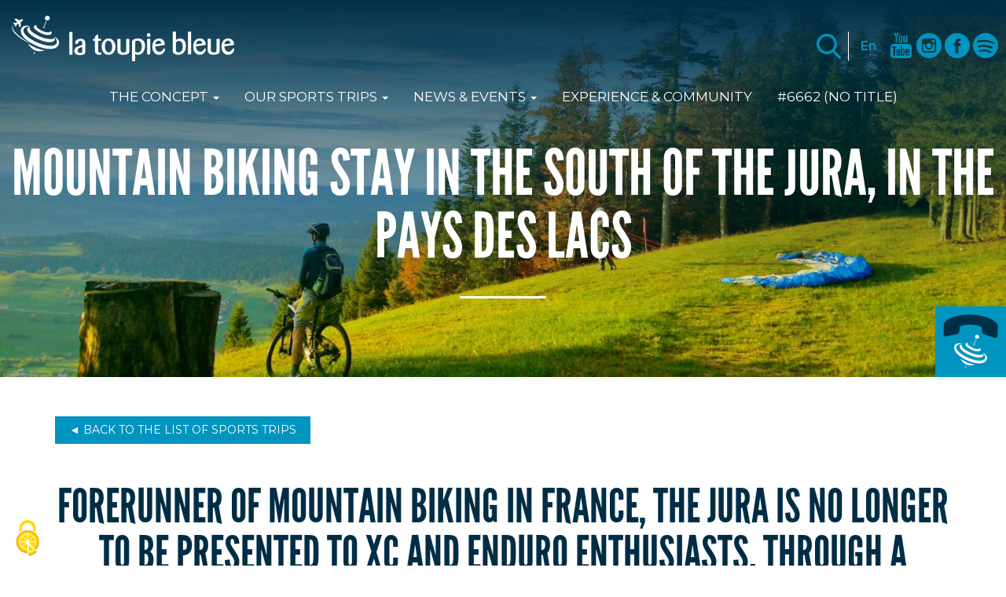

--- FILE ---
content_type: text/html; charset=UTF-8
request_url: https://www.latoupiebleue.com/en/voyages-sportifs/mountain-biking-stay-in-the-jura-on-the-paths-of-the-country-of-lakes/
body_size: 22059
content:
<!doctype html>
<html class="no-js" lang="en-US">
<head>
	<meta charset="utf-8">
	<meta http-equiv="X-UA-Compatible" content="IE=edge">
<script type="text/javascript">
var gform;gform||(document.addEventListener("gform_main_scripts_loaded",function(){gform.scriptsLoaded=!0}),window.addEventListener("DOMContentLoaded",function(){gform.domLoaded=!0}),gform={domLoaded:!1,scriptsLoaded:!1,initializeOnLoaded:function(o){gform.domLoaded&&gform.scriptsLoaded?o():!gform.domLoaded&&gform.scriptsLoaded?window.addEventListener("DOMContentLoaded",o):document.addEventListener("gform_main_scripts_loaded",o)},hooks:{action:{},filter:{}},addAction:function(o,n,r,t){gform.addHook("action",o,n,r,t)},addFilter:function(o,n,r,t){gform.addHook("filter",o,n,r,t)},doAction:function(o){gform.doHook("action",o,arguments)},applyFilters:function(o){return gform.doHook("filter",o,arguments)},removeAction:function(o,n){gform.removeHook("action",o,n)},removeFilter:function(o,n,r){gform.removeHook("filter",o,n,r)},addHook:function(o,n,r,t,i){null==gform.hooks[o][n]&&(gform.hooks[o][n]=[]);var e=gform.hooks[o][n];null==i&&(i=n+"_"+e.length),gform.hooks[o][n].push({tag:i,callable:r,priority:t=null==t?10:t})},doHook:function(n,o,r){var t;if(r=Array.prototype.slice.call(r,1),null!=gform.hooks[n][o]&&((o=gform.hooks[n][o]).sort(function(o,n){return o.priority-n.priority}),o.forEach(function(o){"function"!=typeof(t=o.callable)&&(t=window[t]),"action"==n?t.apply(null,r):r[0]=t.apply(null,r)})),"filter"==n)return r[0]},removeHook:function(o,n,t,i){var r;null!=gform.hooks[o][n]&&(r=(r=gform.hooks[o][n]).filter(function(o,n,r){return!!(null!=i&&i!=o.tag||null!=t&&t!=o.priority)}),gform.hooks[o][n]=r)}});
</script>

	<title>Mountain biking stay in the south of France on the lake country</title>
	<meta name="viewport" content="width=device-width, initial-scale=1">
	<link rel="apple-touch-icon" sizes="60x60" href="/apple-touch-icon.png">
	<link rel="icon" type="image/png" sizes="32x32" href="/favicon-32x32.png">
	<link rel="icon" type="image/png" sizes="16x16" href="/favicon-16x16.png">
	<link rel="manifest" href="/site.webmanifest">
	<link rel="mask-icon" href="/safari-pinned-tab.svg" color="#5bbad5">
	<meta name="msapplication-TileColor" content="#da532c">
	<meta name="theme-color" content="#ffffff">

		<link rel="image_src" href="https://www.latoupiebleue.com/wp-content/uploads/2022/04/DSC_0239-1-01-1-700xauto_0_1.jpeg" />
	<meta property="og:image" content="https://www.latoupiebleue.com/wp-content/uploads/2022/04/DSC_0239-1-01-1-700xauto_0_1.jpeg" />

	
	<meta name='robots' content='index, follow, max-image-preview:large, max-snippet:-1, max-video-preview:-1' />
<link rel="alternate" hreflang="fr-fr" href="https://www.latoupiebleue.com/voyages-sportifs/sejour-vtt-dans-le-jura-sur-les-sentiers-du-pays-de-lacs/" />
<link rel="alternate" hreflang="en-us" href="https://www.latoupiebleue.com/en/voyages-sportifs/mountain-biking-stay-in-the-jura-on-the-paths-of-the-country-of-lakes/" />
<link rel="alternate" hreflang="nl-nl" href="https://www.latoupiebleue.com/nl/voyages-sportifs/mountainbike-verblijf-in-de-jura-op-de-paden-van-het-meer-land/" />
<link rel="alternate" hreflang="es-es" href="https://www.latoupiebleue.com/es/voyages-sportifs/mountain-bike-estancia-en-el-jura-en-los-caminos-del-pais-de-los-lagos/" />
<link rel="alternate" hreflang="x-default" href="https://www.latoupiebleue.com/voyages-sportifs/sejour-vtt-dans-le-jura-sur-les-sentiers-du-pays-de-lacs/" />

	<!-- This site is optimized with the Yoast SEO plugin v20.5 - https://yoast.com/wordpress/plugins/seo/ -->
	<meta name="description" content="Forerunner of mountain biking in France, the Jura is no longer to be presented to XC and ENDURO enthusiasts." />
	<link rel="canonical" href="https://www.latoupiebleue.com/en/voyages-sportifs/mountain-biking-stay-in-the-jura-on-the-paths-of-the-country-of-lakes/" />
	<meta property="og:locale" content="en_US" />
	<meta property="og:type" content="article" />
	<meta property="og:title" content="Mountain biking stay in the south of France on the lake country" />
	<meta property="og:description" content="Forerunner of mountain biking in France, the Jura is no longer to be presented to XC and ENDURO enthusiasts." />
	<meta property="og:url" content="https://www.latoupiebleue.com/en/voyages-sportifs/mountain-biking-stay-in-the-jura-on-the-paths-of-the-country-of-lakes/" />
	<meta property="og:site_name" content="La Toupie Bleue" />
	<meta property="article:publisher" content="https://www.facebook.com/latoupiebleue/" />
	<meta property="article:modified_time" content="2024-03-25T14:20:48+00:00" />
	<meta name="twitter:card" content="summary_large_image" />
	<meta name="twitter:site" content="@La_Toupie_Bleue" />
	<script type="application/ld+json" class="yoast-schema-graph">{"@context":"https://schema.org","@graph":[{"@type":"WebPage","@id":"https://www.latoupiebleue.com/en/voyages-sportifs/mountain-biking-stay-in-the-jura-on-the-paths-of-the-country-of-lakes/","url":"https://www.latoupiebleue.com/en/voyages-sportifs/mountain-biking-stay-in-the-jura-on-the-paths-of-the-country-of-lakes/","name":"Mountain biking stay in the south of France on the lake country","isPartOf":{"@id":"https://www.latoupiebleue.com/en/#website"},"datePublished":"2022-04-01T15:19:55+00:00","dateModified":"2024-03-25T14:20:48+00:00","description":"Forerunner of mountain biking in France, the Jura is no longer to be presented to XC and ENDURO enthusiasts.","breadcrumb":{"@id":"https://www.latoupiebleue.com/en/voyages-sportifs/mountain-biking-stay-in-the-jura-on-the-paths-of-the-country-of-lakes/#breadcrumb"},"inLanguage":"en-US","potentialAction":[{"@type":"ReadAction","target":["https://www.latoupiebleue.com/en/voyages-sportifs/mountain-biking-stay-in-the-jura-on-the-paths-of-the-country-of-lakes/"]}]},{"@type":"BreadcrumbList","@id":"https://www.latoupiebleue.com/en/voyages-sportifs/mountain-biking-stay-in-the-jura-on-the-paths-of-the-country-of-lakes/#breadcrumb","itemListElement":[{"@type":"ListItem","position":1,"name":"Accueil","item":"https://www.latoupiebleue.com/en/"},{"@type":"ListItem","position":2,"name":"Mountain biking stay in the south of the Jura, in the Pays des Lacs"}]},{"@type":"WebSite","@id":"https://www.latoupiebleue.com/en/#website","url":"https://www.latoupiebleue.com/en/","name":"La Toupie Bleue","description":"La Toupie Bleue","publisher":{"@id":"https://www.latoupiebleue.com/en/#organization"},"potentialAction":[{"@type":"SearchAction","target":{"@type":"EntryPoint","urlTemplate":"https://www.latoupiebleue.com/en/?s={search_term_string}"},"query-input":"required name=search_term_string"}],"inLanguage":"en-US"},{"@type":"Organization","@id":"https://www.latoupiebleue.com/en/#organization","name":"La Toupie Bleue","url":"https://www.latoupiebleue.com/en/","logo":{"@type":"ImageObject","inLanguage":"en-US","@id":"https://www.latoupiebleue.com/en/#/schema/logo/image/","url":"https://www.latoupiebleue.com/wp-content/uploads/2018/03/LOGO_6_LA_TOUPIE_BLEUE_BLANC_FOND_BLEU_FONCE.jpg","contentUrl":"https://www.latoupiebleue.com/wp-content/uploads/2018/03/LOGO_6_LA_TOUPIE_BLEUE_BLANC_FOND_BLEU_FONCE.jpg","width":1990,"height":1990,"caption":"La Toupie Bleue"},"image":{"@id":"https://www.latoupiebleue.com/en/#/schema/logo/image/"},"sameAs":["https://www.facebook.com/latoupiebleue/","https://twitter.com/La_Toupie_Bleue","https://www.instagram.com/latoupiebleue/"]}]}</script>
	<!-- / Yoast SEO plugin. -->


<link rel='dns-prefetch' href='//maps.googleapis.com' />
<link rel='dns-prefetch' href='//ajax.googleapis.com' />
<link rel='dns-prefetch' href='//fonts.googleapis.com' />
<link rel='stylesheet' id='wp-block-library-css' href='https://www.latoupiebleue.com/wp-includes/css/dist/block-library/style.min.css?ver=6.3.7' type='text/css' media='all' />
<style id='classic-theme-styles-inline-css' type='text/css'>
/*! This file is auto-generated */
.wp-block-button__link{color:#fff;background-color:#32373c;border-radius:9999px;box-shadow:none;text-decoration:none;padding:calc(.667em + 2px) calc(1.333em + 2px);font-size:1.125em}.wp-block-file__button{background:#32373c;color:#fff;text-decoration:none}
</style>
<style id='global-styles-inline-css' type='text/css'>
body{--wp--preset--color--black: #000000;--wp--preset--color--cyan-bluish-gray: #abb8c3;--wp--preset--color--white: #ffffff;--wp--preset--color--pale-pink: #f78da7;--wp--preset--color--vivid-red: #cf2e2e;--wp--preset--color--luminous-vivid-orange: #ff6900;--wp--preset--color--luminous-vivid-amber: #fcb900;--wp--preset--color--light-green-cyan: #7bdcb5;--wp--preset--color--vivid-green-cyan: #00d084;--wp--preset--color--pale-cyan-blue: #8ed1fc;--wp--preset--color--vivid-cyan-blue: #0693e3;--wp--preset--color--vivid-purple: #9b51e0;--wp--preset--gradient--vivid-cyan-blue-to-vivid-purple: linear-gradient(135deg,rgba(6,147,227,1) 0%,rgb(155,81,224) 100%);--wp--preset--gradient--light-green-cyan-to-vivid-green-cyan: linear-gradient(135deg,rgb(122,220,180) 0%,rgb(0,208,130) 100%);--wp--preset--gradient--luminous-vivid-amber-to-luminous-vivid-orange: linear-gradient(135deg,rgba(252,185,0,1) 0%,rgba(255,105,0,1) 100%);--wp--preset--gradient--luminous-vivid-orange-to-vivid-red: linear-gradient(135deg,rgba(255,105,0,1) 0%,rgb(207,46,46) 100%);--wp--preset--gradient--very-light-gray-to-cyan-bluish-gray: linear-gradient(135deg,rgb(238,238,238) 0%,rgb(169,184,195) 100%);--wp--preset--gradient--cool-to-warm-spectrum: linear-gradient(135deg,rgb(74,234,220) 0%,rgb(151,120,209) 20%,rgb(207,42,186) 40%,rgb(238,44,130) 60%,rgb(251,105,98) 80%,rgb(254,248,76) 100%);--wp--preset--gradient--blush-light-purple: linear-gradient(135deg,rgb(255,206,236) 0%,rgb(152,150,240) 100%);--wp--preset--gradient--blush-bordeaux: linear-gradient(135deg,rgb(254,205,165) 0%,rgb(254,45,45) 50%,rgb(107,0,62) 100%);--wp--preset--gradient--luminous-dusk: linear-gradient(135deg,rgb(255,203,112) 0%,rgb(199,81,192) 50%,rgb(65,88,208) 100%);--wp--preset--gradient--pale-ocean: linear-gradient(135deg,rgb(255,245,203) 0%,rgb(182,227,212) 50%,rgb(51,167,181) 100%);--wp--preset--gradient--electric-grass: linear-gradient(135deg,rgb(202,248,128) 0%,rgb(113,206,126) 100%);--wp--preset--gradient--midnight: linear-gradient(135deg,rgb(2,3,129) 0%,rgb(40,116,252) 100%);--wp--preset--font-size--small: 13px;--wp--preset--font-size--medium: 20px;--wp--preset--font-size--large: 36px;--wp--preset--font-size--x-large: 42px;--wp--preset--spacing--20: 0.44rem;--wp--preset--spacing--30: 0.67rem;--wp--preset--spacing--40: 1rem;--wp--preset--spacing--50: 1.5rem;--wp--preset--spacing--60: 2.25rem;--wp--preset--spacing--70: 3.38rem;--wp--preset--spacing--80: 5.06rem;--wp--preset--shadow--natural: 6px 6px 9px rgba(0, 0, 0, 0.2);--wp--preset--shadow--deep: 12px 12px 50px rgba(0, 0, 0, 0.4);--wp--preset--shadow--sharp: 6px 6px 0px rgba(0, 0, 0, 0.2);--wp--preset--shadow--outlined: 6px 6px 0px -3px rgba(255, 255, 255, 1), 6px 6px rgba(0, 0, 0, 1);--wp--preset--shadow--crisp: 6px 6px 0px rgba(0, 0, 0, 1);}:where(.is-layout-flex){gap: 0.5em;}:where(.is-layout-grid){gap: 0.5em;}body .is-layout-flow > .alignleft{float: left;margin-inline-start: 0;margin-inline-end: 2em;}body .is-layout-flow > .alignright{float: right;margin-inline-start: 2em;margin-inline-end: 0;}body .is-layout-flow > .aligncenter{margin-left: auto !important;margin-right: auto !important;}body .is-layout-constrained > .alignleft{float: left;margin-inline-start: 0;margin-inline-end: 2em;}body .is-layout-constrained > .alignright{float: right;margin-inline-start: 2em;margin-inline-end: 0;}body .is-layout-constrained > .aligncenter{margin-left: auto !important;margin-right: auto !important;}body .is-layout-constrained > :where(:not(.alignleft):not(.alignright):not(.alignfull)){max-width: var(--wp--style--global--content-size);margin-left: auto !important;margin-right: auto !important;}body .is-layout-constrained > .alignwide{max-width: var(--wp--style--global--wide-size);}body .is-layout-flex{display: flex;}body .is-layout-flex{flex-wrap: wrap;align-items: center;}body .is-layout-flex > *{margin: 0;}body .is-layout-grid{display: grid;}body .is-layout-grid > *{margin: 0;}:where(.wp-block-columns.is-layout-flex){gap: 2em;}:where(.wp-block-columns.is-layout-grid){gap: 2em;}:where(.wp-block-post-template.is-layout-flex){gap: 1.25em;}:where(.wp-block-post-template.is-layout-grid){gap: 1.25em;}.has-black-color{color: var(--wp--preset--color--black) !important;}.has-cyan-bluish-gray-color{color: var(--wp--preset--color--cyan-bluish-gray) !important;}.has-white-color{color: var(--wp--preset--color--white) !important;}.has-pale-pink-color{color: var(--wp--preset--color--pale-pink) !important;}.has-vivid-red-color{color: var(--wp--preset--color--vivid-red) !important;}.has-luminous-vivid-orange-color{color: var(--wp--preset--color--luminous-vivid-orange) !important;}.has-luminous-vivid-amber-color{color: var(--wp--preset--color--luminous-vivid-amber) !important;}.has-light-green-cyan-color{color: var(--wp--preset--color--light-green-cyan) !important;}.has-vivid-green-cyan-color{color: var(--wp--preset--color--vivid-green-cyan) !important;}.has-pale-cyan-blue-color{color: var(--wp--preset--color--pale-cyan-blue) !important;}.has-vivid-cyan-blue-color{color: var(--wp--preset--color--vivid-cyan-blue) !important;}.has-vivid-purple-color{color: var(--wp--preset--color--vivid-purple) !important;}.has-black-background-color{background-color: var(--wp--preset--color--black) !important;}.has-cyan-bluish-gray-background-color{background-color: var(--wp--preset--color--cyan-bluish-gray) !important;}.has-white-background-color{background-color: var(--wp--preset--color--white) !important;}.has-pale-pink-background-color{background-color: var(--wp--preset--color--pale-pink) !important;}.has-vivid-red-background-color{background-color: var(--wp--preset--color--vivid-red) !important;}.has-luminous-vivid-orange-background-color{background-color: var(--wp--preset--color--luminous-vivid-orange) !important;}.has-luminous-vivid-amber-background-color{background-color: var(--wp--preset--color--luminous-vivid-amber) !important;}.has-light-green-cyan-background-color{background-color: var(--wp--preset--color--light-green-cyan) !important;}.has-vivid-green-cyan-background-color{background-color: var(--wp--preset--color--vivid-green-cyan) !important;}.has-pale-cyan-blue-background-color{background-color: var(--wp--preset--color--pale-cyan-blue) !important;}.has-vivid-cyan-blue-background-color{background-color: var(--wp--preset--color--vivid-cyan-blue) !important;}.has-vivid-purple-background-color{background-color: var(--wp--preset--color--vivid-purple) !important;}.has-black-border-color{border-color: var(--wp--preset--color--black) !important;}.has-cyan-bluish-gray-border-color{border-color: var(--wp--preset--color--cyan-bluish-gray) !important;}.has-white-border-color{border-color: var(--wp--preset--color--white) !important;}.has-pale-pink-border-color{border-color: var(--wp--preset--color--pale-pink) !important;}.has-vivid-red-border-color{border-color: var(--wp--preset--color--vivid-red) !important;}.has-luminous-vivid-orange-border-color{border-color: var(--wp--preset--color--luminous-vivid-orange) !important;}.has-luminous-vivid-amber-border-color{border-color: var(--wp--preset--color--luminous-vivid-amber) !important;}.has-light-green-cyan-border-color{border-color: var(--wp--preset--color--light-green-cyan) !important;}.has-vivid-green-cyan-border-color{border-color: var(--wp--preset--color--vivid-green-cyan) !important;}.has-pale-cyan-blue-border-color{border-color: var(--wp--preset--color--pale-cyan-blue) !important;}.has-vivid-cyan-blue-border-color{border-color: var(--wp--preset--color--vivid-cyan-blue) !important;}.has-vivid-purple-border-color{border-color: var(--wp--preset--color--vivid-purple) !important;}.has-vivid-cyan-blue-to-vivid-purple-gradient-background{background: var(--wp--preset--gradient--vivid-cyan-blue-to-vivid-purple) !important;}.has-light-green-cyan-to-vivid-green-cyan-gradient-background{background: var(--wp--preset--gradient--light-green-cyan-to-vivid-green-cyan) !important;}.has-luminous-vivid-amber-to-luminous-vivid-orange-gradient-background{background: var(--wp--preset--gradient--luminous-vivid-amber-to-luminous-vivid-orange) !important;}.has-luminous-vivid-orange-to-vivid-red-gradient-background{background: var(--wp--preset--gradient--luminous-vivid-orange-to-vivid-red) !important;}.has-very-light-gray-to-cyan-bluish-gray-gradient-background{background: var(--wp--preset--gradient--very-light-gray-to-cyan-bluish-gray) !important;}.has-cool-to-warm-spectrum-gradient-background{background: var(--wp--preset--gradient--cool-to-warm-spectrum) !important;}.has-blush-light-purple-gradient-background{background: var(--wp--preset--gradient--blush-light-purple) !important;}.has-blush-bordeaux-gradient-background{background: var(--wp--preset--gradient--blush-bordeaux) !important;}.has-luminous-dusk-gradient-background{background: var(--wp--preset--gradient--luminous-dusk) !important;}.has-pale-ocean-gradient-background{background: var(--wp--preset--gradient--pale-ocean) !important;}.has-electric-grass-gradient-background{background: var(--wp--preset--gradient--electric-grass) !important;}.has-midnight-gradient-background{background: var(--wp--preset--gradient--midnight) !important;}.has-small-font-size{font-size: var(--wp--preset--font-size--small) !important;}.has-medium-font-size{font-size: var(--wp--preset--font-size--medium) !important;}.has-large-font-size{font-size: var(--wp--preset--font-size--large) !important;}.has-x-large-font-size{font-size: var(--wp--preset--font-size--x-large) !important;}
.wp-block-navigation a:where(:not(.wp-element-button)){color: inherit;}
:where(.wp-block-post-template.is-layout-flex){gap: 1.25em;}:where(.wp-block-post-template.is-layout-grid){gap: 1.25em;}
:where(.wp-block-columns.is-layout-flex){gap: 2em;}:where(.wp-block-columns.is-layout-grid){gap: 2em;}
.wp-block-pullquote{font-size: 1.5em;line-height: 1.6;}
</style>
<link rel='stylesheet' id='wpml-blocks-css' href='https://www.latoupiebleue.com/wp-content/plugins/sitepress-multilingual-cms/dist/css/blocks/styles.css?ver=4.6.3' type='text/css' media='all' />
<link rel='stylesheet' id='styleo_rgpd_cookies_css-css' href='https://www.latoupiebleue.com/wp-content/plugins/styleo-admin-standlone/plugins/rgpd-cookies/rgpd_cookies.css?preload&#038;ver=6.3.7' type='text/css' media='all' />
<link rel='stylesheet' id='icomoon-css' href='https://www.latoupiebleue.com/wp-content/plugins/styleo-admin/assets/css/icomoon.css' type='text/css' media='' />
<link rel='stylesheet' id='styleo_global_css-css' href='https://www.latoupiebleue.com/wp-content/plugins/styleo-admin/assets/css/global.css?ver=6.3.7' type='text/css' media='all' />
<link rel='stylesheet' id='jqueryui-datepicker-css-css' href='https://www.latoupiebleue.com/wp-content/plugins/styleo-admin/assets/css/jquery-ui.min.css?ver=6.3.7' type='text/css' media='all' />
<link rel='stylesheet' id='styleo_rating_css-css' href='https://www.latoupiebleue.com/wp-content/plugins/styleo-rating/assets/css/rating.css' type='text/css' media='' />
<link rel='stylesheet' id='wpml-legacy-dropdown-0-css' href='//www.latoupiebleue.com/wp-content/plugins/sitepress-multilingual-cms/templates/language-switchers/legacy-dropdown/style.min.css?ver=1' type='text/css' media='all' />
<style id='wpml-legacy-dropdown-0-inline-css' type='text/css'>
.wpml-ls-statics-shortcode_actions{background-color:#eeeeee;}.wpml-ls-statics-shortcode_actions, .wpml-ls-statics-shortcode_actions .wpml-ls-sub-menu, .wpml-ls-statics-shortcode_actions a {border-color:#cdcdcd;}.wpml-ls-statics-shortcode_actions a {color:#444444;background-color:#ffffff;}.wpml-ls-statics-shortcode_actions a:hover,.wpml-ls-statics-shortcode_actions a:focus {color:#000000;background-color:#eeeeee;}.wpml-ls-statics-shortcode_actions .wpml-ls-current-language>a {color:#444444;background-color:#ffffff;}.wpml-ls-statics-shortcode_actions .wpml-ls-current-language:hover>a, .wpml-ls-statics-shortcode_actions .wpml-ls-current-language>a:focus {color:#000000;background-color:#eeeeee;}
</style>
<link rel='stylesheet' id='cms-navigation-style-base-css' href='https://www.latoupiebleue.com/wp-content/plugins/wpml-cms-nav/res/css/cms-navigation-base.css?ver=1.5.5' type='text/css' media='screen' />
<link rel='stylesheet' id='cms-navigation-style-css' href='https://www.latoupiebleue.com/wp-content/plugins/wpml-cms-nav/res/css/cms-navigation.css?ver=1.5.5' type='text/css' media='screen' />
<link rel='stylesheet' id='wp_mailjet_form_builder_widget-widget-front-styles-css' href='https://www.latoupiebleue.com/wp-content/plugins/mailjet-for-wordpress/src/widgetformbuilder/css/front-widget.css?ver=5.5.1' type='text/css' media='all' />
<link rel='stylesheet' id='roots_css-css' href='https://www.latoupiebleue.com/wp-content/themes/roots/assets/css/main.css' type='text/css' media='all' />
<link rel='stylesheet' id='roots_child-css' href='https://www.latoupiebleue.com/wp-content/themes/styleo-child-7/style.css?v=3.6&#038;ver=6.3.7' type='text/css' media='all' />
<link rel='stylesheet' id='owl_carousel-css' href='https://www.latoupiebleue.com/wp-content/themes/styleo-child-7/assets/css/owl.carousel.css' type='text/css' media='' />
<link rel='stylesheet' id='oswald_googlefont-css' href='//fonts.googleapis.com/css?family=Open+Sans:400,600,700' type='text/css' media='' />
<link rel='stylesheet' id='montserrat_googlefont-css' href='//fonts.googleapis.com/css?family=Montserrat:400,600,700' type='text/css' media='' />
<link rel='stylesheet' id='prettyphoto-css' href='https://www.latoupiebleue.com/wp-content/themes/styleo-child-7/assets/css/prettyPhoto.css' type='text/css' media='' />
<link rel='stylesheet' id='st-lightbox-css-css' href='https://www.latoupiebleue.com/wp-content/themes/styleo-child-7/assets/css/lightboxed.css' type='text/css' media='' />
<script type='text/javascript' src='https://www.latoupiebleue.com/wp-content/plugins/styleo-admin-standlone/plugins/rgpd-cookies/tarteaucitron.js/tarteaucitron.js?preload&#038;ver=6.3.7' id='styleo_rgpd_cookies-js'></script>
<script type='text/javascript' id='styleo_rgpd_cookies_enable-js-extra'>
/* <![CDATA[ */
var php = {"site_url":"https:\/\/www.latoupiebleue.com","services":{"rgpd_cookies_analytics":"UA-115761328-1","rgpd_cookies_analyticsNeedConsent":"on","rgpd_cookies_gtagm":""},"lang":"en"};
/* ]]> */
</script>
<script type='text/javascript' src='https://www.latoupiebleue.com/wp-content/plugins/styleo-admin-standlone/plugins/rgpd-cookies/tarteaucitron.js/tarteaucitron-enable.js?preload&#038;ver=6.3.7' id='styleo_rgpd_cookies_enable-js'></script>
<script type='text/javascript' src='//ajax.googleapis.com/ajax/libs/jquery/1.11.1/jquery.min.js' id='jquery-js'></script>
<script>window.jQuery || document.write('<script src="https://www.latoupiebleue.com/wp-content/themes/roots/assets/vendor/jquery/dist/jquery.min.js?1.11.1"><\/script>')</script>
<script type='text/javascript' src='//www.latoupiebleue.com/wp-content/plugins/sitepress-multilingual-cms/templates/language-switchers/legacy-dropdown/script.min.js?ver=1' id='wpml-legacy-dropdown-0-js'></script>
<script type='text/javascript' src='https://www.latoupiebleue.com/wp-content/themes/roots/assets/vendor/modernizr/modernizr.js' id='modernizr-js'></script>
<script type='text/javascript' src='https://www.latoupiebleue.com/wp-content/themes/styleo-child-7/assets/js/svgeo.jquery.js' id='svgeo-js'></script>
<script type='text/javascript' src='https://www.latoupiebleue.com/wp-content/themes/styleo-child-7/assets/js/jquery.easing.min.js' id='easing-js'></script>
<script type='text/javascript' src='https://www.latoupiebleue.com/wp-content/themes/styleo-child-7/assets/js/owl.carousel.min.js' id='owl_carousel_js-js'></script>
<script type='text/javascript' src='https://www.latoupiebleue.com/wp-content/themes/styleo-child-7/assets/js/jquery.prettyPhoto.js' id='prettyphoto_js-js'></script>
<link rel="https://api.w.org/" href="https://www.latoupiebleue.com/en/wp-json/" /><link rel="EditURI" type="application/rsd+xml" title="RSD" href="https://www.latoupiebleue.com/xmlrpc.php?rsd" />
<meta name="generator" content="WordPress 6.3.7" />
<link rel='shortlink' href='https://www.latoupiebleue.com/en/?p=6260' />
<link rel="alternate" type="application/json+oembed" href="https://www.latoupiebleue.com/en/wp-json/oembed/1.0/embed?url=https%3A%2F%2Fwww.latoupiebleue.com%2Fen%2Fvoyages-sportifs%2Fmountain-biking-stay-in-the-jura-on-the-paths-of-the-country-of-lakes%2F" />
<link rel="alternate" type="text/xml+oembed" href="https://www.latoupiebleue.com/en/wp-json/oembed/1.0/embed?url=https%3A%2F%2Fwww.latoupiebleue.com%2Fen%2Fvoyages-sportifs%2Fmountain-biking-stay-in-the-jura-on-the-paths-of-the-country-of-lakes%2F&#038;format=xml" />
<meta name="generator" content="WPML ver:4.6.3 stt:39,1,4,2;" />
  <div id="fb-root"></div>
  <script>
    (function(d, s, id) {
      var js, fjs = d.getElementsByTagName(s)[0];
      if (d.getElementById(id)) return;
      js = d.createElement(s);
      js.id = id;
      js.src = 'https://connect.facebook.net/fr_FR/sdk.js#xfbml=1&version=v2.12';
      fjs.parentNode.insertBefore(js, fjs);
    }(document, 'script', 'facebook-jssdk'));
  </script>

	<link rel="alternate" type="application/rss+xml" title="La Toupie Bleue Feed" href="https://www.latoupiebleue.com/en/feed/">
</head>
<body class="voyages-sportifs-template-default single single-voyages-sportifs postid-6260">
  <!--[if lt IE 8]>
    <div class="alert alert-warning">
      You are using an <strong>outdated</strong> browser. Please <a href="http://browsehappy.com/">upgrade your browser</a> to improve your experience.    </div>
  <![endif]-->


  
									<header class="dark-overlay-70 navbar navbar-default navbar-static-top" role="banner" style="background:url(https://www.latoupiebleue.com/wp-content/uploads/2022/04/DSC_0239-1-01-1-1920xauto_0_1.jpeg)no-repeat center center transparent;background-color:#032e48;background-size:cover;" width="1920" height="1080">
									
				<!-- bouton burger menu -->
				<div class="navbar-header text-center visible-xs visible-sm">
					<div class="wrapper-navbar">
						<!-- logo mobile -->
												<div class="wrapper-logo-mobile text-center col-xs-9 col-sm-10">
							<a class="" href="https://www.latoupiebleue.com/en/" title="La Toupie Bleue">
								<img class="img-responsive inlineblock" src="https://www.latoupiebleue.com/wp-content/themes/styleo-child-7/images/la-toupie-bleue-logo-autox58_0_1.png" alt="La toupie bleue logo" />
							</a>
						</div>
						<button type="button" class="navbar-toggle collapsed col-xs-3 col-sm-2" data-toggle="collapse" data-target=".collapse-main-menu">
							<div class="burger">
								<span class="icon-bar v1"></span>
								<span class="icon-bar v2"></span>
								<span class="icon-bar v3"></span>
								<span class="icon-bar v4"></span>
							</div>
							<span class="sr-text">Menu</span>
						</button>

						<div class="col-xs-9 col-sm-10 search reseaux-sociaux text-center">

							<div class="wrapper-recherche">
								<span class="iconsearch opensearch"></span>
							</div>
							<!-- -->
																										<div class="dropdown show inlineblock language-selector">
																																																						<a href="#" class="dropdown-toggle current_language blue latoBold" aria-expanded="false" data-toggle="dropdown" role="button" title="English">En</a>

																																																																									<div class="dropdown-menu dropdown_header_language">
																																				<a href="https://www.latoupiebleue.com/voyages-sportifs/sejour-vtt-dans-le-jura-sur-les-sentiers-du-pays-de-lacs/" title="Français" class="latoBold blue">Fr</a>
																																																																																			<a href="https://www.latoupiebleue.com/nl/voyages-sportifs/mountainbike-verblijf-in-de-jura-op-de-paden-van-het-meer-land/" title="Nederlands" class="latoBold blue">Nl</a>
																																																<a href="https://www.latoupiebleue.com/es/voyages-sportifs/mountain-bike-estancia-en-el-jura-en-los-caminos-del-pais-de-los-lagos/" title="Español" class="latoBold blue">Es</a>
																																	</div>
									</div>
															<div class="wrapper-reseaux">
								<a class="no-decoration" href="https://www.youtube.com/channel/UC5t7pilzXXIGYwrZ5vbZVcQ/featured" target="_blank"><span class="icon-youtube-logo"></span></a>
								<a class="no-decoration" href="https://www.instagram.com/latoupiebleue/" target="_blank"><span class="icon-icon_instagram"></span></a>
								<a class="no-decoration" href="https://www.facebook.com/latoupiebleue/" target="_blank"><span class="icon-icon_fb2"></span></a>
								<a class="no-decoration" href="https://open.spotify.com/user/42inwrhqj3z7n3roxrrpwkwo1?si=hn1jVc_hR2qNkIuu5vfUYA" target="_blank"><span class="icon-icon_spotify"></span></a>
							</div>
						</div>
						<div class="col-xs-3 col-sm-2 contact">
							<a class="contactbutton" href="tel:+33489257742"><span>+33 (0)4 89 25 77 42</span></a>
						</div>
						<div class="col-xs-12 col-xs-padding-0">
							<div class="toggleform">
								<form class="searchform full-searchform" method="get" action="https://www.latoupiebleue.com/en/research/">
									<input class="recherche" name="search" placeholder="Recherchez...">
									<input class="iconsearch" type="submit" />
								</form>
							</div>
						</div>
					</div>
				</div>
				<!-- le menu -->
				<nav class="wrapper-main-menu collapse-main-menu collapse navbar-collapse text-center col-xs-padding-0" role="navigation">

					<div class="container-fluid">
						<div class="row">

							<!-- logo desktop -->
							<div class="absolute-left hidden-xs hidden-sm col-xs-12 col-md-4 col-lg2-2 col-sm-padding-top-2 col-xs-text-center col-md-text-left">
																<a class="inlineblock" href="https://www.latoupiebleue.com/en/" title="La Toupie Bleue">
									<img class="img-responsive inlineblock" src="https://www.latoupiebleue.com/wp-content/themes/styleo-child-7/images/la-toupie-bleue-logo-autox58_0_1.png" alt="La toupie bleue logo" width="283" height="58" />
								</a>
							</div>

							<div class="col-xs-12 col-xs-padding-0 text-center front-20 custompaddingtop">
								<ul id="menu-navigation-principale-anglais" class="nav navbar-nav main-menu text-center col-md-padding-top-3 col-md-padding-bottom-3 col-lg-padding-top-4 col-lg-padding-bottom-2"><li class="custom-dropdown dropdown menu-the-concept"><a class="dropdown-toggle" data-toggle="dropdown" data-target="#" href="https://www.latoupiebleue.com/en/travel-sport-concept/">The Concept <b class="caret"></b></a><ul class="dropdown-menu"><li class="menu-the-concept-a-journey-and-sport"><a href="https://www.latoupiebleue.com/en/travel-sport-concept/" class="concept">The Concept: a journey and sport!</a></li><li class="menu-the-creator"><a href="https://www.latoupiebleue.com/en/sports-tourism/" class="createur">The creator</a></li><li class="menu-the-team-members"><a href="https://www.latoupiebleue.com/en/sports-stay-team-members/" class="equipiers">The team members</a></li></ul></li><li class="dropdown menu-our-sports-trips"><a class="dropdown-toggle" data-toggle="dropdown" data-target="#" href="https://www.latoupiebleue.com/en/sports-trip/">Our sports trips <b class="caret"></b></a><ul class="dropdown-menu"><li class="menu-our-sports-trips"><a href="https://www.latoupiebleue.com/en/sports-trip/" class="voyages-sportifs">Our sports trips</a></li><li class="menu-our-themes"><a href="https://www.latoupiebleue.com/en/theme-sports-stay/" class="thematiques">Our themes</a></li><li class="menu-team-building"><a href="https://www.latoupiebleue.com/en/team-building/" class="team-building">Team Building</a></li><li class="menu-my-personalized-trip"><a href="https://www.latoupiebleue.com/en/personalized-sports-trip/" class="voyage-perso">My personalized trip</a></li></ul></li><li class="dropdown menu-news-events"><a class="dropdown-toggle" data-toggle="dropdown" data-target="#" href="https://www.latoupiebleue.com/en/news-events/">News &amp; events <b class="caret"></b></a><ul class="dropdown-menu"><li class="menu-news"><a href="https://www.latoupiebleue.com/en/category/news/" class="menu-actualites">News</a></li><li class="menu-events"><a href="https://www.latoupiebleue.com/en/category/events/" class="menu-evenements">Events</a></li></ul></li><li class="menu-experience-community"><a href="https://www.latoupiebleue.com/en/community-experience/">Experience &amp; community</a></li><li class="menu-6662-no-title"><a href="https://www.latoupiebleue.com/en/contact-spinning-blue/">#6662 (no title)</a></li></ul>							</div>

							<div class="absolute-right col-xs-padding-top-3 col-lg-padding-top-4 search reseaux-sociaux front-2 hidden-xs hidden-sm">
								<div class="wrapper-recherche">
									<form class="searchform" method="get" action="https://www.latoupiebleue.com/en/research/">
										<input class="recherche" name="search" placeholder="Recherchez...">
										<input class="iconsearch" type="submit" />
									</form>
								</div>
																													<div class="dropdown show inlineblock language-selector">
																																																											<a href="#" class="dropdown-toggle current_language blue latoBold" aria-expanded="false" data-toggle="dropdown" role="button" title="English">En</a>

																																																																																<div class="dropdown-menu dropdown_header_language">
																																							<a href="https://www.latoupiebleue.com/voyages-sportifs/sejour-vtt-dans-le-jura-sur-les-sentiers-du-pays-de-lacs/" title="Français" class="latoBold blue">Fr</a>
																																																																																										<a href="https://www.latoupiebleue.com/nl/voyages-sportifs/mountainbike-verblijf-in-de-jura-op-de-paden-van-het-meer-land/" title="Nederlands" class="latoBold blue">Nl</a>
																																																				<a href="https://www.latoupiebleue.com/es/voyages-sportifs/mountain-bike-estancia-en-el-jura-en-los-caminos-del-pais-de-los-lagos/" title="Español" class="latoBold blue">Es</a>
																																				</div>
										</div>
																	<!-- -->
								<div class="wrapper-reseaux">
									<a class="no-decoration" href="https://www.youtube.com/channel/UC5t7pilzXXIGYwrZ5vbZVcQ/featured" target="_blank"><span class="icon-youtube-logo"></span></a>
									<a class="no-decoration" href="https://www.instagram.com/latoupiebleue/" target="_blank"><span class="icon-icon_instagram"></span></a>
									<a class="no-decoration" href="https://www.facebook.com/latoupiebleue/" target="_blank"><span class="icon-icon_fb2"></span></a>
									<a class="no-decoration" href="https://open.spotify.com/user/42inwrhqj3z7n3roxrrpwkwo1?si=hn1jVc_hR2qNkIuu5vfUYA" target="_blank"><span class="icon-icon_spotify"></span></a>
								</div>
							</div>
						</div>
					</div>
				</nav>

				


											<div class="main-title front-2">
							<div class="content">
								<h1>Mountain biking stay in the south of the Jura, in the Pays des Lacs</h1>
							</div>
						</div>
					

				


				<a class="hidden-xs hidden-sm absolute-contact" href="tel:+33489257742">+33 (0)4 89 25 77 42</a>



				</header>
  <div class="wrap" role="document">
    <div class="content">
      <main class="main" role="main">
        <div class="page-voyage-sportif ">

	<div class="container col-xs-padding-top-5">
	<div class="row">
		<div class="col-xs-12">
			<a class="backbutton btn btn-primary" href="https://www.latoupiebleue.com/en/sports-trip/">◄ Back to the list of sports trips</a>
		</div>
	</div>
</div>
	<div class="bloc-titre">
		<div class="container col-xs-padding-top-5">
			<div class="row">
				<div class="col-xs-12">
																<h2>Forerunner of mountain biking in France, the Jura is no longer to be presented to XC and ENDURO enthusiasts. Through a mastered package, La Toupie Bleue takes you on a trip around your passion from Clairvaux Les Lacs.<span class="guillemets">Between natural lakes, artificial lakes, rivers &amp; waterfalls, the Jura remains a magnificent green destination, appreciated differently depending on the season. As far as we are concerned, we will favor seasonal wings to explore the south of the Jura - Land of the lakes and the Petite Montagne. Half-day or full-day outings will automatically be supervised by our experienced team members who are passionate about the destination. In the details of this stay, you will see that we have distinguished three different programs, depending on your level of technical comfort but also depending on your physical condition! In short, all the elements are &quot;green&quot; to enjoy (also) after the effort of the local gastronomy!</span></h2>
					
											<div class="wrapper-categories">
							<span class="thematique">Sports theme :
								<a href="https://www.latoupiebleue.com/en/thematique/mountain-biking-moments/" title="Mountain biking moments">Mountain biking moments</a> 							</span>
						</div>
									</div>
			</div>
		</div>
	</div>

	<div class="bloc-details container-fluid col-xs-padding-top-7">
		<div class="row row-flex">
										<div class="col-xs-12 col-xs-padding-bottom-6">
					<a class="wrapper-prix-accroche bg-grey" href="#tarifs" title="Consult the rates">
						From <span class="prix-accroche">585 €<span class="asterix"></span></span>
					</a>
				</div>
			
									<div class="col-xs-6 col-sm-4 col-lg-2 bloc bloc-1">
																<p class="title">Accommodation</p>
																<span class="icon-icon_pin2"></span>
							<p class="info">
								Campsite 4 ****									<span>Cottages 3 *** from 2 to 6 PAX</span>
															</p>
						</div>
									<div class="col-xs-6 col-sm-4 col-lg-2 bloc bloc-2">
																<p class="title">Ideal for</p>
																<span class="icon-icon_cible"></span>
							<p class="info">
								MTB enthusiasts							</p>
						</div>
									<div class="col-xs-6 col-sm-4 col-lg-2 bloc bloc-3">
																<p class="title">Intensity</p>
																<span class="icon-icon_intensity"></span>
							<p class="info">
								from 1h to 5h of driving / day									<span>3 different intensities</span>
															</p>
						</div>
									<div class="col-xs-6 col-sm-4 col-lg-2 bloc bloc-1">
																<p class="title">Length of stay</p>
																<span class="icon-icon_sablier2"></span>
							<p class="info">
								5 days / 4 nights									<span>In May, June, September</span>
															</p>
						</div>
									<div class="col-xs-6 col-sm-4 col-lg-2 bloc bloc-2">
																<p class="title">Number of people</p>
																<span class="icon-icon_people2"></span>
							<p class="info">
								from 2 to 12 people									<span>2 team members from 7 people</span>
															</p>
						</div>
					</div>
	</div>

	<div class="wrapper-doublebg">

							<div class="bloc-slider">
				<div class="container col-xs-padding-top-7">
					<div class="row">
						<div class="col-xs-12">
							<div class="relative">
																	<div class="default-slider-toupieb default-style-toupieb-slider">
																						<a rel="lightbox[slide]" href="https://www.latoupiebleue.com/wp-content/uploads/2022/04/DSC_0239-1-01-1-1920xauto_0_1.jpeg">
													<div class="one-slide" style="background:url(https://www.latoupiebleue.com/wp-content/uploads/2022/04/DSC_0239-1-01-1-1920x1080_0_1.jpeg) no-repeat center center transparent;background-size:cover;">
														<div class="id-photo">
															1 on 14														</div>
													</div>
												</a>
																						<a rel="lightbox[slide]" href="https://www.latoupiebleue.com/wp-content/uploads/2022/04/0040-01-552xauto_0_1.jpeg">
													<div class="one-slide" style="background:url(https://www.latoupiebleue.com/wp-content/uploads/2022/04/0040-01-552x414_0_1.jpeg) no-repeat center center transparent;background-size:cover;">
														<div class="id-photo">
															2 on 14														</div>
													</div>
												</a>
																						<a rel="lightbox[slide]" href="https://www.latoupiebleue.com/wp-content/uploads/2022/04/DSC04005-01-1920xauto_0_1.jpeg">
													<div class="one-slide" style="background:url(https://www.latoupiebleue.com/wp-content/uploads/2022/04/DSC04005-01-1920x1080_0_1.jpeg) no-repeat center center transparent;background-size:cover;">
														<div class="id-photo">
															3 on 14														</div>
													</div>
												</a>
																						<a rel="lightbox[slide]" href="https://www.latoupiebleue.com/wp-content/uploads/2022/04/Julien-photo-5-CDT-01-1000xauto_0_1.jpeg">
													<div class="one-slide" style="background:url(https://www.latoupiebleue.com/wp-content/uploads/2022/04/Julien-photo-5-CDT-01-1000x662_0_1.jpeg) no-repeat center center transparent;background-size:cover;">
														<div class="id-photo">
															4 on 14														</div>
													</div>
												</a>
																						<a rel="lightbox[slide]" href="https://www.latoupiebleue.com/wp-content/uploads/2022/04/OT-FREJUS-1-01-663xauto_0_1.jpeg">
													<div class="one-slide" style="background:url(https://www.latoupiebleue.com/wp-content/uploads/2022/04/OT-FREJUS-1-01-663x449_0_1.jpeg) no-repeat center center transparent;background-size:cover;">
														<div class="id-photo">
															5 on 14														</div>
													</div>
												</a>
																						<a rel="lightbox[slide]" href="https://www.latoupiebleue.com/wp-content/uploads/2022/04/OT-FREJUS-2-01-663xauto_0_1.jpeg">
													<div class="one-slide" style="background:url(https://www.latoupiebleue.com/wp-content/uploads/2022/04/OT-FREJUS-2-01-663x449_0_1.jpeg) no-repeat center center transparent;background-size:cover;">
														<div class="id-photo">
															6 on 14														</div>
													</div>
												</a>
																						<a rel="lightbox[slide]" href="https://www.latoupiebleue.com/wp-content/uploads/2022/04/DSC00184-01-1-1920xauto_0_1.jpeg">
													<div class="one-slide" style="background:url(https://www.latoupiebleue.com/wp-content/uploads/2022/04/DSC00184-01-1-1920x1080_0_1.jpeg) no-repeat center center transparent;background-size:cover;">
														<div class="id-photo">
															7 on 14														</div>
													</div>
												</a>
																						<a rel="lightbox[slide]" href="https://www.latoupiebleue.com/wp-content/uploads/2022/04/DSC00169-1-01-1-1920xauto_0_1.jpeg">
													<div class="one-slide" style="background:url(https://www.latoupiebleue.com/wp-content/uploads/2022/04/DSC00169-1-01-1-1920x1080_0_1.jpeg) no-repeat center center transparent;background-size:cover;">
														<div class="id-photo">
															8 on 14														</div>
													</div>
												</a>
																						<a rel="lightbox[slide]" href="https://www.latoupiebleue.com/wp-content/uploads/2022/04/3A6C7519-1245xauto_0_1.jpg">
													<div class="one-slide" style="background:url(https://www.latoupiebleue.com/wp-content/uploads/2022/04/3A6C7519-1245x830_0_1.jpg) no-repeat center center transparent;background-size:cover;">
														<div class="id-photo">
															9 on 14														</div>
													</div>
												</a>
																						<a rel="lightbox[slide]" href="https://www.latoupiebleue.com/wp-content/uploads/2022/04/9426-1245xauto_0_1.jpg">
													<div class="one-slide" style="background:url(https://www.latoupiebleue.com/wp-content/uploads/2022/04/9426-1245x830_0_1.jpg) no-repeat center center transparent;background-size:cover;">
														<div class="id-photo">
															10 on 14														</div>
													</div>
												</a>
																						<a rel="lightbox[slide]" href="https://www.latoupiebleue.com/wp-content/uploads/2022/04/9520-1245xauto_0_1.jpg">
													<div class="one-slide" style="background:url(https://www.latoupiebleue.com/wp-content/uploads/2022/04/9520-1245x830_0_1.jpg) no-repeat center center transparent;background-size:cover;">
														<div class="id-photo">
															11 on 14														</div>
													</div>
												</a>
																						<a rel="lightbox[slide]" href="https://www.latoupiebleue.com/wp-content/uploads/2022/04/IMGP9496-1245xauto_0_1.jpg">
													<div class="one-slide" style="background:url(https://www.latoupiebleue.com/wp-content/uploads/2022/04/IMGP9496-1245x830_0_1.jpg) no-repeat center center transparent;background-size:cover;">
														<div class="id-photo">
															12 on 14														</div>
													</div>
												</a>
																						<a rel="lightbox[slide]" href="https://www.latoupiebleue.com/wp-content/uploads/2022/04/P1040471_78-1107xauto_0_1.jpg">
													<div class="one-slide" style="background:url(https://www.latoupiebleue.com/wp-content/uploads/2022/04/P1040471_78-1107x830_0_1.jpg) no-repeat center center transparent;background-size:cover;">
														<div class="id-photo">
															13 on 14														</div>
													</div>
												</a>
																						<a rel="lightbox[slide]" href="https://www.latoupiebleue.com/wp-content/uploads/2022/04/IMGP9488-1264xauto_0_1.jpg">
													<div class="one-slide" style="background:url(https://www.latoupiebleue.com/wp-content/uploads/2022/04/IMGP9488-1264x830_0_1.jpg) no-repeat center center transparent;background-size:cover;">
														<div class="id-photo">
															14 on 14														</div>
													</div>
												</a>
																			</div>
																															</div>
						</div>
					</div>
				</div>
			</div>
		
							<div class="bloc-programme">
				<div class="container col-xs-padding-top-7 col-xs-padding-bottom-10">
					<div class="row">
						<div class="col-xs-12 bloc-titre">
																						<h2>Program</h2>
													</div>
													<div class="col-xs-12 programme">
								<div class="wrapper-border">

									<div class="titre text-center">
										<h4>Accommodation</h4>
									</div>
									<div class="description">
										<p>As part of these mountain biking stays in the south of the Jura, we have opted for accommodation that allows both:</p>
<ul>
<li>practitioners to be able to start the practice from the selected 4 **** Campsite</li>
<li>the 4 **** Campsite that Rémi knows very well since he worked there has an indoor swimming pool, a friendly restaurant</li>
<li>Breakfasts can be served at the bar, on request (surcharge)</li>
<li>The cottages are all equipped with a kitchen, hotplates, microwave.</li>
<li>Daytime and evening entertainment could also be of interest to accompanying persons</li>
</ul>
									</div>

								</div>
							</div>
													<div class="col-xs-12 programme">
								<div class="wrapper-border">

									<div class="titre text-center">
										<h4>FRAMING</h4>
									</div>
									<div class="description">
										<p>Julien, Teammate of La Toupie Bleue is based all year round in the Jura department, which he therefore rediscovers on a weekly basis. From 7 participants, another team member (varois) this time will come to support Julien.</p>
<p>They will know how to be at your disposal and at your side in order to offer you a stay adapted to your expectations.</p>
<p>3 different programs are offered, you will discover them just below.</p>
									</div>

								</div>
							</div>
													<div class="col-xs-12 programme">
								<div class="wrapper-border">

									<div class="titre text-center">
										<h4>BEGINNER LEVEL PROGRAM</h4>
									</div>
									<div class="description">
										<p>DAY 1 :<br />
– Arrival of participants in the early afternoon<br />
– Reception of participants with welcome coffee or tea<br />
– Small 15km driving session around Clairvaux. The course is easy, without much difficulty at the beginning. We end with a nice descent on a beautiful single.<br />
– Mechanical workshop planned before or after the driving session.</p>
<p>DAY 2:<br />
– On the program for the day, discovery of Lac de Chalain with a 21km tour (340 D+ for 712 D-). It&#8217;s a nice route that is available to you to discover mountain biking in the Jura. It will offer you a beautiful view of the largest natural lake in the Jura. Little technical difficulty, but with the possibility of working on piloting techniques in safe areas. Many &#8220;white paths&#8221; but for those who want it, possibility of ending up with more technical singles.</p>
<p>DAY 3:<br />
– On the day&#8217;s menu: Assaulting the Chateaux of the Côte de l&#8217;Heute with a 37km tour (709 D+ for 712 D-) / Forest route, mix of singles and &#8220;white paths&#8221;, physical route and a little technical. Departing from a charming village, it is a route steeped in history that allows us to immerse ourselves a little more in the history of Franche Comté.</p>
<p>DAY 4:<br />
– The Jura and its land…. : Wine mountain biking, is it possible? Sure !<br />
After 25km (370 D+ for 350 D-), you will appreciate many local dishes or beverages.<br />
Very nice route along the remote Planches towards Arbois which takes us to meet a winegrower who has been established since 1988! Mountain biking, nature and gastronomy lovers will be delighted. From the very pretty town of Arbois, the route will take you to see the remote planks, a remarkable natural site, source of the pretty Cuisance river. Thereafter, we will take a little height by going above the Cirque des Planches. The circuit will continue for several km at this same altitude and will then allow us to admire the landscape from sublime viewpoints. The descent from the plateau will then take us into the Arbois vineyards. To top it all off, a wine – cheese and charcuterie tasting with the winemaker will be offered to you.</p>
<p><em>– Possibility of choosing another taste alternative: meeting with a snail producer, visit of her farm OR meeting with a producer of herbal teas and spirits, visit of the workshop and tasting.</em></p>
<p>DAY 5:<br />
– Hike from Surchauffant to Belvédère des Bourlaches: 26km (469 D+ for 467 D-).<br />
This course near Vouglan on the right bank will be the starting point. Playful and technical, the route will offer very beautiful views of the lake with many variations depending on the level and desires of the group.</p>
									</div>

								</div>
							</div>
													<div class="col-xs-12 programme">
								<div class="wrapper-border">

									<div class="titre text-center">
										<h4>INTERMEDIATE LEVEL PROGRAM</h4>
									</div>
									<div class="description">
										<p>DAY 1 :<br />
– Arrival of participants in the early afternoon<br />
– Reception of participants with welcome coffee or tea<br />
– Small 15km driving session around Clairvaux. The course is easy, without much difficulty at the beginning. We end with a nice descent on a beautiful single.<br />
– Mechanical workshop planned before or after the driving session.</p>
<p>DAY 2:<br />
– Attacking the “North loop” of Vouglan: 49 km (934 D+ for 931 D-)<br />
From Clairvaux les lacs, a good half-day route, moderately technical but rather physical, the difficulty increases cresendo then goes down gently. Nice mix of singles and magnificent views of Lake Vouglan.<br />
– depending on the group, possibility of adding a specific workshop: piloting, braking, propulsion (…)</p>
<p>DAY 3:<br />
– After the “north loop, it will be the turn of the south loop”! 52 km on the program (1080 D+ for 1100 D-)<br />
In the saddle for a beautiful sporty ride!! Part of the route takes the paths of the Jaut Jura Natural Park, another those of the natura 2000 zone of the sector. You will discover the famous Vouglans dam. We will stop for a moment to give you some crisp details on the creation of this impressive water reservoir.</p>
<p>DAY 4:<br />
– The Jura and its land…. : Wine mountain biking, is it possible? Sure !<br />
After 25km (370 D+ for 350 D-), you will appreciate many local dishes or beverages.<br />
Very nice route along the remote Planches towards Arbois which takes us to meet a winegrower who has been established since 1988! Mountain biking, nature and gastronomy lovers will be delighted. From the very pretty town of Arbois, the route will take you to see the remote planks, a remarkable natural site, source of the pretty Cuisance river. Thereafter, we will take a little height by going above the Cirque des Planches. The circuit will continue for several km at this same altitude and will then allow us to admire the landscape from sublime viewpoints. The descent from the plateau will then take us into the Arbois vineyards. To top it all off, a wine – cheese and charcuterie tasting with the winemaker will be offered to you.</p>
<p><em>– Possibility of choosing another taste alternative: meeting with a snail producer, visit of her farm OR meeting with a producer of herbal teas and spirits, visit of the workshop and tasting.</em></p>
<p>DAY 5:<br />
– Hike from Surchauffant to Belvédère des Bourlaches: 26km (469 D+ for 467 D-).<br />
This course near Vouglan on the right bank will be the starting point. Playful and technical, the route will offer very beautiful views of the lake with many variations depending on the level and desires of the group.</p>
									</div>

								</div>
							</div>
													<div class="col-xs-12 programme">
								<div class="wrapper-border">

									<div class="titre text-center">
										<h4>Restoration</h4>
									</div>
									<div class="description">
										<ul>
<li>Dinner on the day of arrival is included in the package: starter / main course / dessert / coffee in a very nice local address.</li>
<li>The picnic meal on the day of departure is also offered, before you hit the road again.</li>
<li>Other meals are your responsibility. Breakfasts can be added, on request. In this case, they would be offered directly at the campsite.</li>
</ul>
									</div>

								</div>
							</div>
											</div>
				</div>
			</div>
			</div>

				
			<div class="bloc-cycle bg-grey">
			<div class="container col-xs-padding-top-9 col-xs-padding-bottom-9">
				<div class="row">
					<div class="col-xs-12 bloc-titre">
						<h2>The cycle of your stay</h2>
					</div>
					<div class="col-xs-12 bloc-contient">
													<h3 class="points">Understand</h3>
							<div class="wrapper-contain">
								<ul>
<li>Presence of Rémi or a LA TOUPIE BLEUE team member to welcome you, guide you and make you live this unique sporting experience</li>
<li>4 nights in a 3 *** side in a 4 **** campsite</li>
<li>1 welcome coffee / tea</li>
<li>The dinner of the 1st day (starter / main course / dessert / coffee) in a very beautiful Jura address</li>
<li><strong><span style="color: #0094c0;">Total of 123 km of hiking for the BEGINNER LEVEL over 5 days (2160 D+)</span></strong></li>
<li><strong>Total of 167 km of hiking for the INTERMEDIATE LEVEL over 5 days (3125 D+)</strong></li>
<li><strong><span style="color: #0094c0;">1 review of your mountain bike</span></strong></li>
</ul>
							</div>
						
													<h3 class="points">Do not understand</h3>
							<div class="wrapper-contain">
								<ul>
<li>Transportation between your home and the campsite, both ways</li>
<li>Provision of your mountain bike as well as current repair and maintenance equipment</li>
<li>Breakfasts and other meals not covered</li>
<li>The transfers</li>
<li>Anything not mentioned in the “…includes” paragraph</li>
<li>Multi-risk insurance with health extension (optional)</li>
</ul>
							</div>
											</div>
				</div>
			</div>
		</div>
	

	<div id="tarifs" class="bloc-reservation">
		<div class="container bloc-precisions col-xs-padding-top-4">
			<div class="row">
									<div class="col-xs-12 col-sm-4 col-xs-offset-bottom-3">
						<div class="wrapper-conditions">
							<div class="bloc-titre">
								<div class="wrapper-icon"><span class="icon-icon_bag"></span></div>
								<h3>Equipment</h3>
							</div>
							<div class="bg-grey">
								<ul>
<li>Please bring your own helmet</li>
<li>Please bring your own mountain bike repair equipment</li>
<li>Provide the basic necessities for the final cleaning of the cottage</li>
<li>Possibility of considering changing parts of your bike (workshop): on request</li>
</ul>
							</div>
						</div>
					</div>
									<div class="col-xs-12 col-sm-4 col-xs-offset-bottom-3">
						<div class="wrapper-conditions">
							<div class="bloc-titre">
								<div class="wrapper-icon"><span class="icon-icon_euro"></span></div>
								<h3>Pricing per person</h3>
							</div>
							<div class="bg-grey">
								<ul>
<li><strong>MAY :</strong><br />
– Single room (for two people): 825 €<br />
– Single room (for three people): 730 €<br />
– Cottage for 4 people: €665<br />
– Cottage for 5 people: 685 €<br />
– Cottage for 6 people: 585 €<br />
– 2 Cottages for a total of 8 people: €830<br />
– 2 Cottages for a total of 10 people: €760<br />
– 2 Cottages for a total of 12 people: 700 €</li>
</ul>
<ul>
<li><strong>JUNE</strong><br />
– Single room (for two people): 845 €<br />
– Single room (for three people): €755<br />
– Cottage for 4 people: €680<br />
– Cottage for 5 people: €645<br />
– Cottage for 6 people: 600 €<br />
– 2 Cottages for a total of 8 people: 700 €<br />
– 2 Cottages for a total of 10 people: €660<br />
– 2 Cottages for a total of 12 people: €655</li>
</ul>
<ul>
<li><strong>1ST WEEK OF SEPTEMBER:</strong><br />
– Single room (for two people): 825 €<br />
– Single room (for three people): €735<br />
– Cottage for 4 people: €665<br />
– Cottage for 5 people: €635<br />
– Cottage for 6 people: 585 €<br />
– 2 Cottages for a total of 8 people: €670<br />
– 2 Cottages for a total of 10 people: €630<br />
– 2 Cottages for a total of 12 people: €620</li>
</ul>
							</div>
						</div>
					</div>
									<div class="col-xs-12 col-sm-4 col-xs-offset-bottom-3">
						<div class="wrapper-conditions">
							<div class="bloc-titre">
								<div class="wrapper-icon"><span class="icon-icon_chrono"></span></div>
								<h3>Deadlines &amp; booking</h3>
							</div>
							<div class="bg-grey">
								<ul>
<li><strong>Registration possible now, reservation recommendation within 30 days minimum.</strong></li>
<li>Payment of a 30% deposit to confirm the reservation</li>
<li>Payment of the balance one month before arrival</li>
</ul>
							</div>
						</div>
					</div>
							</div>
		</div>

							<div class="container bloc-option col-xs-padding-top-4 col-sm-padding-top-6 col-md-padding-top-8">
				<div class="row">
					<div class="col-xs-12 bloc-titre">
						<h3>Options</h3>
					</div>
					<div class="col-xs-12">
						<div class="wrapper-option bg-grey"><ul>
<li>assistance insurance and/or cancellation insurance (on request)</li>
<li>rental of a muscle mountain bike (ordinary) or electric mountain bike</li>
</ul>
</div>
					</div>
				</div>
			</div>
		
		<div class="container bloc-infos-reservations col-xs-padding-top-4 col-sm-padding-top-6 col-md-padding-top-8 text-center">
			<div class="row">
				<div class="col-xs-12 bloc-titre">
					<h3>Information &amp; booking</h3>
				</div>
				<div class="col-xs-12 col-sm-6 col-sm-push-3 bg-grey">
										
											<div class="wrapper-description">

															<div class="wrapper-telephone">at <span>+334.89.25.77.42</span></div>
							
							Monday to Saturday<br /> from 9 a.m. to 6 p.m.						</div>
					
															
					<span class="btn btn-primary sharebutton" data-toggle="collapse" data-target=".wrapper-share"><span class="icon-icon_share2"></span>I share the stay sheet</span>
					<div class="wrapper-share collapse">
						<div class="container-social-share">
	<a class="hide share-google-plus" href="https://plus.google.com/share?url=https://www.latoupiebleue.com/en/voyages-sportifs/mountain-biking-stay-in-the-jura-on-the-paths-of-the-country-of-lakes/" onclick="javascript:window.open(this.href,'', 'menubar=no,toolbar=no,resizable=yes,scrollbars=yes,height=600,width=600');return false;"><span class="icon-iconfont_google"></span></a>
	<a class="share-twitter" href="http://twitter.com/intent/tweet?status=Mountain biking stay in the south of the Jura, in the Pays des Lacs+https://www.latoupiebleue.com/en/voyages-sportifs/mountain-biking-stay-in-the-jura-on-the-paths-of-the-country-of-lakes/" onclick="javascript:window.open(this.href,'', 'menubar=no,toolbar=no,resizable=yes,scrollbars=yes,height=600,width=600');return false;"><span class="icon-icon_twitter"></span></a>
	<a class="share-facebook" href="http://www.facebook.com/sharer/sharer.php?u=https://www.latoupiebleue.com/en/voyages-sportifs/mountain-biking-stay-in-the-jura-on-the-paths-of-the-country-of-lakes/&title=Mountain biking stay in the south of the Jura, in the Pays des Lacs" onclick="javascript:window.open(this.href,'', 'menubar=no,toolbar=no,resizable=yes,scrollbars=yes,height=600,width=600');return false;"><span class="icon-icon_fb2"></span></a>
	<a class="share-pinterest" href="http://pinterest.com/pin/create/bookmarklet/?media=Webpage&url=https://www.latoupiebleue.com/en/voyages-sportifs/mountain-biking-stay-in-the-jura-on-the-paths-of-the-country-of-lakes/&video=false&description=Mountain biking stay in the south of the Jura, in the Pays des Lacs" onclick="javascript:window.open(this.href,'', 'menubar=no,toolbar=no,resizable=yes,scrollbars=yes,height=600,width=600');return false;"><span class="icon-pinterest"></span></a>
	
	
	<a class="share-whatsapp hidden-md hidden-lg" target="_blank" href="whatsapp://send?text=https://www.latoupiebleue.com/en/voyages-sportifs/mountain-biking-stay-in-the-jura-on-the-paths-of-the-country-of-lakes/" data-action="share/whatsapp/share">
		<img style="width:40px;" class="img-responsive" src="https://www.latoupiebleue.com/wp-content/themes/styleo-child-7/images/whatsapp.png" alt="Whatsapp" />
	</a>
	<a class="share-whatsapp visible-md-inline-block visible-lg-inline-block" target="_blank" href="https://wa.me/?text=https://www.latoupiebleue.com/en/voyages-sportifs/mountain-biking-stay-in-the-jura-on-the-paths-of-the-country-of-lakes/" data-action="share/whatsapp/share">
		<img style="width:40px;" class="img-responsive" src="https://www.latoupiebleue.com/wp-content/themes/styleo-child-7/images/whatsapp.png" alt="Whatsapp" />
	</a>
	
</div>
					</div>

				</div>

			</div>
		</div>

		<div class="bg-remi">
			<div class="container bloc-infos-reservations col-xs-padding-top-4 col-sm-padding-top-6 col-md-padding-top-8 text-center">
				<div class="row hidden-sm hidden-md hidden-lg">
					<div class="col-xs-12">
						<img class="img-responsive" src="https://www.latoupiebleue.com/wp-content/themes/styleo-child-7/images/remi.jpg" alt="https://www.latoupiebleue.com/wp-content/themes/styleo-child-7/images/remi.jpg" >
					</div>
				</div>
				<div class="row">
										<div class="col-xs-12 bg-remi col-xs-offset-top-3 col-sm-offset-top-5" style="background:url(https://www.latoupiebleue.com/wp-content/uploads/2022/05/G1466257-min-scaled-1200xauto_0_1.jpg) no-repeat center center transparent;background-size:cover;">
						<span class="btn btn-blue absolute-btn scrollresa" data-toggle="collapse" data-target=".wrapper-reservation">I book!</span>
					</div>
					<!-- <div class="col-xs-12 bg-remi col-xs-offset-top-3 col-sm-offset-top-5">
						<span class="btn btn-blue absolute-btn scrollresa" data-toggle="collapse" data-target=".wrapper-reservation">I book!</span>
					</div> -->
				</div>
			</div>
		</div>

		<div id="reservation">
			<div class="wrapper-reservation collapse">
				<div class="container">
					<div class="row">
						<div class="col-xs-12 col-xs-padding-0 col-xs-offset-top-4">
							<div class="wrapper-resa-formulaire clearfix ">
																	<p style="text-align: center;">Good morning!<br />
You are about to send us your booking request&#8230;<br />
The impetus to sports travel is therefore very close!<br />
LA TOUPIE BLEUE looks forward to it.<br />
So that we can validate this reservation request, tell us everything:</p>
																<script type="text/javascript"></script>
                <div class='gf_browser_chrome gform_wrapper gform_legacy_markup_wrapper gform-theme--no-framework' data-form-theme='legacy' data-form-index='0' id='gform_wrapper_10' style='display:none'><form method='post' enctype='multipart/form-data'  id='gform_10'  action='/en/voyages-sportifs/mountain-biking-stay-in-the-jura-on-the-paths-of-the-country-of-lakes/' data-formid='10' >
                        <div class='gform-body gform_body'><ul id='gform_fields_10' class='gform_fields top_label form_sublabel_below description_below'><li id="field_10_34"  class="gfield gfield--type-text gfield--input-type-adminonly_hidden field_admin_only col-xs-12 hide field_sublabel_below gfield--no-description field_description_below gfield_visibility_administrative"  data-js-reload="field_10_34"><input name='input_34' id='input_10_34' class='gform_hidden' type='hidden' value='[6260] Mountain biking stay in the south of the Jura, in the Pays des Lacs'/></li><li id="field_10_22"  class="gfield gfield--type-html col-xs-12 gfield_html gfield_html_formatted gfield_no_follows_desc field_sublabel_below gfield--no-description field_description_below gfield_visibility_visible"  data-js-reload="field_10_22"><h2 class="ssa-right">Your trip</h2></li><li id="field_10_21"  class="gfield gfield--type-select col-xs-12 gfield_contains_required field_sublabel_below gfield--no-description field_description_below gfield_visibility_visible"  data-js-reload="field_10_21"><label class='gfield_label gform-field-label' for='input_10_21' >Number of participants<span class="gfield_required"><span class="gfield_required gfield_required_asterisk">*</span></span></label><div class='ginput_container ginput_container_select'><select name='input_21' id='input_10_21' class='medium gfield_select'    aria-required="true" aria-invalid="false" ><option value='1' selected='selected'>1</option><option value='2' >2</option><option value='3' >3</option><option value='4' >4</option><option value='5' >5</option><option value='6' >6</option><option value='7' >7</option><option value='8' >8</option><option value='8 and +: Contact us directly' >8 and +: Contact us directly</option></select></div></li><li id="field_10_17"  class="gfield gfield--type-list col-xs-12 gfield_contains_required field_sublabel_below gfield--no-description field_description_below gfield_visibility_visible"  data-js-reload="field_10_17"><label class='gfield_label gform-field-label gfield_label_before_complex'  >Participant Information<span class="gfield_required"><span class="gfield_required gfield_required_asterisk">*</span></span></label><style type="text/css">

						body .ginput_container_list table.gfield_list tbody tr td.gfield_list_icons {
							vertical-align: middle !important;
						}

						body .ginput_container_list table.gfield_list tbody tr td.gfield_list_icons img {
							background-color: transparent !important;
							background-position: 0 0;
							background-size: 16px 16px !important;
							background-repeat: no-repeat;
							border: none !important;
							width: 16px !important;
							height: 16px !important;
							opacity: 0.5;
							transition: opacity .5s ease-out;
						    -moz-transition: opacity .5s ease-out;
						    -webkit-transition: opacity .5s ease-out;
						    -o-transition: opacity .5s ease-out;
						}

						body .ginput_container_list table.gfield_list tbody tr td.gfield_list_icons a:hover img {
							opacity: 1.0;
						}

						</style><div class='ginput_container ginput_container_list ginput_list'><table class='gfield_list gfield_list_container'><colgroup><col id='gfield_list_17_col_1' class='gfield_list_col_odd' /><col id='gfield_list_17_col_2' class='gfield_list_col_even' /><col id='gfield_list_17_col_3' class='gfield_list_col_odd' /><col id='gfield_list_17_col_4' class='gfield_list_col_even' /><col id='gfield_list_17_col_5' class='gfield_list_col_odd' /><col id='gfield_list_17_col_6' class='gfield_list_col_even' /><col id='gfield_list_17_col_7' class='gfield_list_col_odd' /><col id='gfield_list_17_col_8' class='gfield_list_col_even' /></colgroup><thead><tr><th scope="col">Name</th><th scope="col">Forename</th><th scope="col">Address</th><th scope="col">City</th><th scope="col">Country</th><th scope="col">Email</th><th scope="col">Phone</th><td>&nbsp;</td></tr></thead><tbody><tr class='gfield_list_row_odd gfield_list_group'><td class='gfield_list_cell gfield_list_17_cell1' data-label='Name'><input aria-invalid='false' aria-required="true"  aria-label='Name, Row ' data-aria-label-template='Name, Row {0}' type='text' name='input_17[]' value=''   /></td><td class='gfield_list_cell gfield_list_17_cell2' data-label='Forename'><input aria-invalid='false' aria-required="true"  aria-label='Forename, Row ' data-aria-label-template='Forename, Row {0}' type='text' name='input_17[]' value=''   /></td><td class='gfield_list_cell gfield_list_17_cell3' data-label='Address'><input aria-invalid='false' aria-required="true"  aria-label='Address, Row ' data-aria-label-template='Address, Row {0}' type='text' name='input_17[]' value=''   /></td><td class='gfield_list_cell gfield_list_17_cell4' data-label='City'><input aria-invalid='false' aria-required="true"  aria-label='City, Row ' data-aria-label-template='City, Row {0}' type='text' name='input_17[]' value=''   /></td><td class='gfield_list_cell gfield_list_17_cell5' data-label='Country'><input aria-invalid='false' aria-required="true"  aria-label='Country, Row ' data-aria-label-template='Country, Row {0}' type='text' name='input_17[]' value=''   /></td><td class='gfield_list_cell gfield_list_17_cell6' data-label='Email'><input aria-invalid='false' aria-required="true"  aria-label='Email, Row ' data-aria-label-template='Email, Row {0}' type='text' name='input_17[]' value=''   /></td><td class='gfield_list_cell gfield_list_17_cell7' data-label='Phone'><input aria-invalid='false' aria-required="true"  aria-label='Phone, Row ' data-aria-label-template='Phone, Row {0}' type='text' name='input_17[]' value=''   /></td><td class='gfield_list_icons'>   <a href='javascript:void(0);' class='add_list_item ' aria-label='Add another row' onclick='gformAddListItem(this, 8)' onkeypress='gformAddListItem(this, 8)'><img src='https://www.latoupiebleue.com/wp-content/plugins/gravityforms/images/list-add.svg' alt='' title='Add a new row' /></a>   <a href='javascript:void(0);' class='delete_list_item' aria-label='Remove this row' onclick='gformDeleteListItem(this, 8)' onkeypress='gformDeleteListItem(this, 8)' style="visibility:hidden;"><img src='https://www.latoupiebleue.com/wp-content/plugins/gravityforms/images/list-remove.svg' alt='' title='Remove this row' /></a></td></tr></tbody></table></div></li><li id="field_10_20"  class="gfield gfield--type-select col-xs-12 gfield_contains_required field_sublabel_below gfield--no-description field_description_below gfield_visibility_visible"  data-js-reload="field_10_20"><label class='gfield_label gform-field-label' for='input_10_20' >Chosen formula<span class="gfield_required"><span class="gfield_required gfield_required_asterisk">*</span></span></label><div class='ginput_container ginput_container_select'><select name='input_20' id='input_10_20' class='medium gfield_select'    aria-required="true" aria-invalid="false" ><option value='' selected='selected' class='gf_placeholder'>Sélectionnez une formule</option><option value='PACKAGE 1 PERSON (specify the date in the comments)' >PACKAGE 1 PERSON (specify the date in the comments)</option><option value='PACKAGE 2 PEOPLE (specify the date in the comments)' >PACKAGE 2 PEOPLE (specify the date in the comments)</option><option value='PACKAGE 3 PEOPLE (specify the date in the comments)' >PACKAGE 3 PEOPLE (specify the date in the comments)</option><option value='PACKAGE 4 PEOPLE (specify the date in the comments)' >PACKAGE 4 PEOPLE (specify the date in the comments)</option><option value='PACKAGE 5 PEOPLE (specify the date in the comments)' >PACKAGE 5 PEOPLE (specify the date in the comments)</option><option value='PACKAGE 6 PEOPLE (specify the date in the comments)' >PACKAGE 6 PEOPLE (specify the date in the comments)</option><option value='ACCOMPANYING PACKAGE (tailor-made formula on request)' >ACCOMPANYING PACKAGE (tailor-made formula on request)</option></select></div></li><li id="field_10_23"  class="gfield gfield--type-html col-xs-12 gfield_html gfield_html_formatted gfield_no_follows_desc field_sublabel_below gfield--no-description field_description_below gfield_visibility_visible"  data-js-reload="field_10_23"><h2 class="ssa-right">Supplements</h2><br>
<div class="note">La Toupie Bleue, as a travel operator certified ATOUT FRANCE is legally obliged to offer its customers insurance solutions. These paid solutions are highly recommended by the profession. On the other hand, it is the discretion of each customer to subscribe or not. <strong>These insurance solutions are subject to a fee.</strong></div></li><li id="field_10_27"  class="gfield gfield--type-radio gfield--type-choice col-xs-12 gfield_contains_required field_sublabel_below gfield--no-description field_description_below gfield_visibility_visible"  data-js-reload="field_10_27"><label class='gfield_label gform-field-label'  >Supplements<span class="gfield_required"><span class="gfield_required gfield_required_asterisk">*</span></span></label><div class='ginput_container ginput_container_radio'><ul class='gfield_radio' id='input_10_27'>
			<li class='gchoice gchoice_10_27_0'>
				<input name='input_27' type='radio' value='I wish to subscribe to the cancellation insurance (reimbursement of expenses in case of a large number of events such as: illness, accident and this even if it is an accompanying person; accident or breakdown of the means of transport; economic dismissal, obtaining a job, professional transfer; theft of identity papers; summonses; refusal of visa, contraindication of vaccination)'  id='choice_10_27_0'    />
				<label for='choice_10_27_0' id='label_10_27_0' class='gform-field-label gform-field-label--type-inline'>I wish to subscribe to the cancellation insurance (reimbursement of expenses in case of a large number of events such as: illness, accident and this even if it is an accompanying person; accident or breakdown of the means of transport; economic dismissal, obtaining a job, professional transfer; theft of identity papers; summonses; refusal of visa, contraindication of vaccination)</label>
			</li>
			<li class='gchoice gchoice_10_27_1'>
				<input name='input_27' type='radio' value='I wish to subscribe to the assistance insurance (medical repatriation; coverage of the arrival of a loved one in case of hospitalization on site, coverage of emergency medical expenses and hospitalization, baggage coverage in case of loss or deterioration)'  id='choice_10_27_1'    />
				<label for='choice_10_27_1' id='label_10_27_1' class='gform-field-label gform-field-label--type-inline'>I wish to subscribe to the assistance insurance (medical repatriation; coverage of the arrival of a loved one in case of hospitalization on site, coverage of emergency medical expenses and hospitalization, baggage coverage in case of loss or deterioration)</label>
			</li>
			<li class='gchoice gchoice_10_27_2'>
				<input name='input_27' type='radio' value='I do not wish to take out cancellation insurance or assistance insurance' checked='checked' id='choice_10_27_2'    />
				<label for='choice_10_27_2' id='label_10_27_2' class='gform-field-label gform-field-label--type-inline'>I do not wish to take out cancellation insurance or assistance insurance</label>
			</li></ul></div></li><li id="field_10_25"  class="gfield gfield--type-html col-xs-12 gfield_html gfield_html_formatted gfield_no_follows_desc field_sublabel_below gfield--no-description field_description_below gfield_visibility_visible"  data-js-reload="field_10_25"><h2 class="ssa-right">Sponsorship</h2></li><li id="field_10_28"  class="gfield gfield--type-checkbox gfield--type-choice col-xs-12 field_sublabel_below gfield--no-description field_description_below gfield_visibility_visible"  data-js-reload="field_10_28"><label class='gfield_label gform-field-label gfield_label_before_complex'  >Sponsorship Advantage</label><div class='ginput_container ginput_container_checkbox'><ul class='gfield_checkbox' id='input_10_28'><li class='gchoice gchoice_10_28_1'>
								<input class='gfield-choice-input' name='input_28.1' type='checkbox'  value='A 5% credit for each friend sponsored on the same trip &lt;br&gt; e.g.: I sponsor 3 friends on the same trip, I get a 15% credit on my own trip.'  id='choice_10_28_1'   />
								<label for='choice_10_28_1' id='label_10_28_1' class='gform-field-label gform-field-label--type-inline'>Un avoir de 5% par ami parrainé sur le même voyage <br> ex : je parraine 3 amis sur le même voyage, je bénéficie d'un avoir de 15% sur mon propre voyage</label>
							</li></ul></div></li><li id="field_10_29"  class="gfield gfield--type-list col-xs-12 field_sublabel_below gfield--no-description field_description_below gfield_visibility_visible"  data-js-reload="field_10_29"><label class='gfield_label gform-field-label gfield_label_before_complex'  >List of referrals (5 maximum)</label><div class='ginput_container ginput_container_list ginput_list'><table class='gfield_list gfield_list_container'><colgroup><col id='gfield_list_29_col_1' class='gfield_list_col_odd' /><col id='gfield_list_29_col_2' class='gfield_list_col_even' /><col id='gfield_list_29_col_3' class='gfield_list_col_odd' /></colgroup><thead><tr><th scope="col">Name</th><th scope="col">Forename</th><td>&nbsp;</td></tr></thead><tbody><tr class='gfield_list_row_odd gfield_list_group'><td class='gfield_list_cell gfield_list_29_cell1' data-label='Name'><input aria-invalid='false'   aria-label='Name, Row ' data-aria-label-template='Name, Row {0}' type='text' name='input_29[]' value=''   /></td><td class='gfield_list_cell gfield_list_29_cell2' data-label='Forename'><input aria-invalid='false'   aria-label='Forename, Row ' data-aria-label-template='Forename, Row {0}' type='text' name='input_29[]' value=''   /></td><td class='gfield_list_icons'>   <a href='javascript:void(0);' class='add_list_item ' aria-label='Add another row' onclick='gformAddListItem(this, 5)' onkeypress='gformAddListItem(this, 5)'><img src='https://www.latoupiebleue.com/wp-content/plugins/gravityforms/images/list-add.svg' alt='' title='Add a new row' /></a>   <a href='javascript:void(0);' class='delete_list_item' aria-label='Remove this row' onclick='gformDeleteListItem(this, 5)' onkeypress='gformDeleteListItem(this, 5)' style="visibility:hidden;"><img src='https://www.latoupiebleue.com/wp-content/plugins/gravityforms/images/list-remove.svg' alt='' title='Remove this row' /></a></td></tr></tbody></table></div></li><li id="field_10_31"  class="gfield gfield--type-html col-xs-12 gfield_html gfield_html_formatted gfield_no_follows_desc field_sublabel_below gfield--no-description field_description_below gfield_visibility_visible"  data-js-reload="field_10_31"><h2 class="ssa-right">News</h2></li><li id="field_10_30"  class="gfield gfield--type-textarea col-xs-12 field_sublabel_below gfield--no-description field_description_below gfield_visibility_visible"  data-js-reload="field_10_30"><label class='gfield_label gform-field-label' for='input_10_30' >Note(s)</label><div class='ginput_container ginput_container_textarea'><textarea name='input_30' id='input_10_30' class='textarea medium'      aria-invalid="false"   rows='10' cols='50'></textarea></div></li><li id="field_10_35"  class="gfield gfield--type-captcha col-xs-12 field_sublabel_below gfield--no-description field_description_below gfield_visibility_visible"  data-js-reload="field_10_35"><label class='gfield_label gform-field-label' for='input_10_35' >CAPTCHA</label><div id='input_10_35' class='ginput_container ginput_recaptcha' data-sitekey='6LdXnGUeAAAAAH_7O--mzYBQv7j6vxyvrUdy_Q6_'  data-theme='light' data-tabindex='0'  data-badge=''></div></li></ul></div>
        <div class='gform_footer top_label'> <input type='submit' id='gform_submit_button_10' class='gform_button button' value='I validate my booking request!'  onclick='if(window["gf_submitting_10"]){return false;}  window["gf_submitting_10"]=true;  ' onkeypress='if( event.keyCode == 13 ){ if(window["gf_submitting_10"]){return false;} window["gf_submitting_10"]=true;  jQuery("#gform_10").trigger("submit",[true]); }' /> 
            <input type='hidden' class='gform_hidden' name='is_submit_10' value='1' />
            <input type='hidden' class='gform_hidden' name='gform_submit' value='10' />
            
            <input type='hidden' class='gform_hidden' name='gform_unique_id' value='' />
            <input type='hidden' class='gform_hidden' name='state_10' value='WyJbXSIsIjQ4MDViNmNlMWM2ZDYzZDc3NzYwMjZjOWRhYzY3MzU2Il0=' />
            <input type='hidden' class='gform_hidden' name='gform_target_page_number_10' id='gform_target_page_number_10' value='0' />
            <input type='hidden' class='gform_hidden' name='gform_source_page_number_10' id='gform_source_page_number_10' value='1' />
            <input type='hidden' name='gform_field_values' value='' />
            
        </div>
                        </form>
                        </div><script type="text/javascript">
gform.initializeOnLoaded( function() {gformInitSpinner( 10, 'https://www.latoupiebleue.com/wp-content/plugins/gravityforms/images/spinner.svg', true );jQuery('#gform_ajax_frame_10').on('load',function(){var contents = jQuery(this).contents().find('*').html();var is_postback = contents.indexOf('GF_AJAX_POSTBACK') >= 0;if(!is_postback){return;}var form_content = jQuery(this).contents().find('#gform_wrapper_10');var is_confirmation = jQuery(this).contents().find('#gform_confirmation_wrapper_10').length > 0;var is_redirect = contents.indexOf('gformRedirect(){') >= 0;var is_form = form_content.length > 0 && ! is_redirect && ! is_confirmation;var mt = parseInt(jQuery('html').css('margin-top'), 10) + parseInt(jQuery('body').css('margin-top'), 10) + 100;if(is_form){jQuery('#gform_wrapper_10').html(form_content.html());if(form_content.hasClass('gform_validation_error')){jQuery('#gform_wrapper_10').addClass('gform_validation_error');} else {jQuery('#gform_wrapper_10').removeClass('gform_validation_error');}setTimeout( function() { /* delay the scroll by 50 milliseconds to fix a bug in chrome */  }, 50 );if(window['gformInitDatepicker']) {gformInitDatepicker();}if(window['gformInitPriceFields']) {gformInitPriceFields();}var current_page = jQuery('#gform_source_page_number_10').val();gformInitSpinner( 10, 'https://www.latoupiebleue.com/wp-content/plugins/gravityforms/images/spinner.svg', true );jQuery(document).trigger('gform_page_loaded', [10, current_page]);window['gf_submitting_10'] = false;}else if(!is_redirect){var confirmation_content = jQuery(this).contents().find('.GF_AJAX_POSTBACK').html();if(!confirmation_content){confirmation_content = contents;}setTimeout(function(){jQuery('#gform_wrapper_10').replaceWith(confirmation_content);jQuery(document).trigger('gform_confirmation_loaded', [10]);window['gf_submitting_10'] = false;wp.a11y.speak(jQuery('#gform_confirmation_message_10').text());}, 50);}else{jQuery('#gform_10').append(contents);if(window['gformRedirect']) {gformRedirect();}}jQuery(document).trigger('gform_post_render', [10, current_page]);} );} );
</script>
							</div>
						</div>
					</div>
				</div>
			</div>
		</div>

	</div>


	<div class="container col-xs-padding-top-5">
	<div class="row">
		<div class="col-xs-12">
			<a class="backbutton btn btn-primary" href="https://www.latoupiebleue.com/en/sports-trip/">◄ Back to the list of sports trips</a>
		</div>
	</div>
</div>
	<div class=" col-xs-offset-bottom-5"></div>

</div>

      </main><!-- /.main -->
          </div><!-- /.content -->
  </div><!-- /.wrap -->

  <footer class="content-info footer" role="contentinfo">

	<div class="bloc-voyage-perso" style="background:url(https://www.latoupiebleue.com/wp-content/themes/styleo-child-7/images/vivre-un-voyage-sportif-personnalise-avec-la-toupie-bleue-1920xauto_0_1.jpg) no-repeat center center transparent; background-size:cover;">
		<div class="absolute-next point-bottom white-p ssa-top"></div>

		<div class="container col-xs-padding-top-4 col-xs-padding-bottom-4 col-md-padding-top-8 col-md-padding-bottom-6">
			<div class="row">
				<div class="col-xs-12 col-md-padding-bottom-4 bloc-titre">
					<h2>I want to live a personalized trip<span>Do not hesitate to contact us :</span></h2>
				</div>
				<div class="col-xs-12 col-xs-padding-bottom-2 col-md-4 col-md-padding-bottom-0">
					<a href="https://www.latoupiebleue.com/contact-toupie-bleue/">
						<div class="wrapper-links">
							I have a quick<span>question</span>						</div>
					</a>
				</div>
				<div class="col-xs-12 col-xs-padding-bottom-2 col-md-4 col-md-padding-bottom-0">
					<a href="https://www.latoupiebleue.com/voyage-sportif/">
						<div class="wrapper-links">
							I want to<span>book a stay</span>						</div>
					</a>
				</div>
				<div class="col-xs-12 col-xs-padding-bottom-2 col-md-4 col-md-padding-bottom-0">
					<a href="https://www.latoupiebleue.com/voyage-sportif-personnalise/">
						<div class="wrapper-links">
							I want to live<span>a personalized trip</span>						</div>
					</a>
				</div>
			</div>
		</div>

		<div class="absolute-prev white-p"></div>
	</div>


	<div class="bg-blue relative overflow">

		<div class="absolute-next white-p" data-height="30"></div>

		<div class="absolute-plane">
			<div class="relative">
				<span class="icon-icon_plane_top absolute-avion-top"></span>
				<span class="icon-icon_scroll_top absolute-fleche-top"></span>
			</div>
		</div>
		<div class="container col-xs-padding-top-12 col-xs-padding-bottom-1 text-center">
			<div class="row">
				<div class="col-xs-12 col-sm-4 col-xs-offset-bottom-3 col-md-offset-bottom-0">
					<div class="bloc-titre">Let's stay connected</div>
					<div class="bloc-newsletter">
						<a id="openpopup" class="btn btn-primary">Subscribe to the newsletter</a>

					</div>
					<div class="bloc-reseaux">
						<p>Join us on social media :</p>
						<a class="no-decoration" href="https://www.instagram.com/latoupiebleue/" target="_blank"><span class="icon-icon_instagram"></span></a>
						<a class="no-decoration" href="https://www.facebook.com/latoupiebleue/" target="_blank"><span class="icon-icon_fb2"></span></a>
						<a class="no-decoration" href="https://open.spotify.com/user/42inwrhqj3z7n3roxrrpwkwo1" target="_blank"><span class="icon-icon_spotify"></span></a>
					</div>
				</div>
				<div class="col-xs-12 col-sm-4 col-xs-offset-bottom-3 col-md-offset-bottom-0">
					<div class="bloc-titre">La Toupie Bleue</div>
					<div class="bloc-contact">
						<p>bienvenue@latoupiebleue.com<br>+33 (0)4 89 25 77 42</p>
						<a class="btn btn-primary" href="https://www.latoupiebleue.com/contact-toupie-bleue/">Contact</a>
					</div>
				</div>
				<div class="col-xs-12 col-sm-4 col-xs-offset-bottom-3 col-md-offset-bottom-0">
					<div class="bloc-titre">Cooperation</div>
					<div class="bloc-cooperation">
						<a class="btn btn-primary" href="https://www.latoupiebleue.com/devenir-partenaire-commercial/">Become a business partner</a>
						<a class="btn btn-primary" href="https://www.latoupiebleue.com/devenir-equipier/">Become a team member</a>
						<a class="btn btn-primary" href="https://www.latoupiebleue.com/emploi-agence-de-voyage-sportif/">Job and internship offers</a>
					</div>
				</div>

																	<div class="col-xs-12">
						<div class="bloc-titre">Our partners</div>
						<div class="bloc-partenaires">
							<div class="wrapper-partenaires-commerciaux">
																	<div class="one-partenaire">
																				<a href="http://irfo.fr/" target="_blank">											<img class="img-responsive" src="https://www.latoupiebleue.com/wp-content/uploads/2018/03/diagnolife-color-autox80_0_1.png"  alt="" >
										</a>									</div>
																	<div class="one-partenaire">
																				<a href="https://www.skal-cote-dazur.fr/?fbclid=IwAR2qQgvCYt1-vSxdtNEQGOzUJ5Gwgd-kcVsU84H6k4werysycMhFqeA2Xrw" target="_blank">											<img class="img-responsive" src="https://www.latoupiebleue.com/wp-content/uploads/2021/06/Sans-titre-1-autox80_0_1.png"  alt="" >
										</a>									</div>
																	<div class="one-partenaire">
																				<a href="http://irfo.fr/" target="_blank">											<img class="img-responsive" src="https://www.latoupiebleue.com/wp-content/uploads/2018/03/20171117DIAGNOFORM_-forme-copie-autox80_0_1.png"  alt="" >
										</a>									</div>
															</div>
							<div class="wrapper-partenaires-instit">
																	<div class="one-partenaire">
																				<a href="https://www.allianz.fr/" target="_blank">											<img class="img-responsive" src="https://www.latoupiebleue.com/wp-content/uploads/2018/03/partenaire-allianz-autox67_0_1.png" width="146" height="67"  alt="" >
										</a>									</div>
																	<div class="one-partenaire">
																				<a href="https://www.apst.travel/" target="_blank">											<img class="img-responsive" src="https://www.latoupiebleue.com/wp-content/uploads/2018/03/partenaire-apst-association-professionnelle-de-solidarite-du-tourisme-autox67_0_1.png" width="118" height="67"  alt="" >
										</a>									</div>
																	<div class="one-partenaire">
																				<a href="http://www.atout-france.fr/" target="_blank">											<img class="img-responsive" src="https://www.latoupiebleue.com/wp-content/uploads/2018/03/partenaire-atout-france-autox69_0_1.png" width="112" height="69"  alt="" >
										</a>									</div>
																	<div class="one-partenaire">
																				<a href="https://frejus.fr/" target="_blank">											<img class="img-responsive" src="https://www.latoupiebleue.com/wp-content/uploads/2018/04/partenaire-office-de-tourisme-de-frejus-1-autox69_0_1.png" width="213" height="69"  alt="" >
										</a>									</div>
																	<div class="one-partenaire">
																				<a href="http://www.cotedazur-tourisme.com/" target="_blank">											<img class="img-responsive" src="https://www.latoupiebleue.com/wp-content/uploads/2018/08/Logo-PRINCIPAL-bleu-autox80_0_1.jpg" width="218" height="80"  alt="" >
										</a>									</div>
															</div>
							<p>Travel operator certified ATOUT FRANCE IM083170018</p>
						</div>
					</div>
							</div>
		</div>
	</div>
	<div class="bg-deep-blue col-xs-padding-top-2 col-sm-padding-top-1">
		<div class="container text-center">
			<div class="row">
				<div class="col-xs-12">
					<p class="copyright"><span>©</span> La Toupie Bleue 2026</p>
						<p class="realisation">
							Realization:															<a class="olink" data-olink="aHR0cHM6Ly93d3cuc3R5bGVvLmZyL3JlZmVyZW5jZXMtc2FudGUtc3BvcnQ=" target="_blank" title="Digital communication and website for health and sport">
									Styléo.fr
								</a>
							 
						</p>
					<ul id="menu-navigation-footer-anglais" class="footer-links col-xs-offset-bottom-2 col-xs-offset-top-2 col-sm-offset-top-0 col-sm-offset-bottom-1"><li class="menu-sitemap"><a href="https://www.latoupiebleue.com/en/sitemap/">Sitemap</a></li></ul>				</div>
			</div>
		</div>
	</div>

</footer>

	<div id="custom-newsletter-popup" class="modal fade newsletter-popup" tabindex="-1" role="dialog" aria-labelledby="ici-modal-label" aria-hidden="true">
		<div class="modal-dialog custom-modal-dialog">
			<div class="modal-content">
				<div class="modal-body wrapper-newsletter row">
					<span data-dismiss="modal" aria-label="Close" class="icon-icon_close-disc"></span>

					
					<div class="col-xs-12 col-sm-6 minheight" style="background:url(https://www.latoupiebleue.com/wp-content/uploads/2019/05/IMG_5340-e1559206591488-780xauto_0_1.jpg) no-repeat bottom center transparent;background-size:cover;"></div>


					
					<div class="col-xs-12 col-sm-6">
						<!-- <div class="wrapper-logo text-center col-xs-offset-top-1">
							<span class="icon-icon_toupie_right"></span>
						</div> -->
						<div class="wrapper-titre col-xs-offset-top-2">
							<h3>Hello voyageur sportif !</h3>
						</div>
						<div class="wrapper-content col-xs-offset-top-2">
							<p>Le sport est la porte d'entrée de tous nos voyages. Pour être tenu au courant de nos prochains packages touristiques et de nos offres spéciales, inscrivez-vous à la newsletter de La Toupie Bleue.</p>
						</div>
						<div class="wrapper-mailjet col-xs-offset-top-2">
							
<div class="mailjet_widget_form_builder_container">
    <div class="">
        <iframe data-w-type="embedded" frameborder="0" scrolling="no" marginheight="0" marginwidth="0" src="https://00h79.mjt.lu/wgt/00h79/7wn/form?c=96202864" width="100%" style="height: 0"></iframe>

<script type="text/javascript" src="https://app.mailjet.com/pas-nc-embedded-v1.js"></script>
    </div>
</div>
						</div>
						<div class="text-center col-xs-offset-top-1">
							<span data-dismiss="modal" aria-label="Close" class="close-btn">Non merci</span>
						</div>
					</div>

				</div>
			</div>
		</div>
	</div>

			<script type="text/javascript">
			jQuery(document).ready(function() {

				setTimeout(function() {
					jQuery("#custom-newsletter-popup").modal("show");
				}, 60000);

			});
		</script>
	<script type="text/javascript">
	$(document).ready(function() {
		setTimeout(function() {
			var Tawk_API=Tawk_API||{}, Tawk_LoadStart=new Date();
			(function(){
				var s1=document.createElement("script"),s0=document.getElementsByTagName("script")[0];
				s1.async=true;
				s1.src='https://embed.tawk.to/5ab8e3f1d7591465c708ea73/default';
				s1.charset='UTF-8';
				s1.setAttribute('crossorigin','*');
				s0.parentNode.insertBefore(s1,s0);
			})();
		}, 50);
	});
</script>

<script type='text/javascript' src='https://www.latoupiebleue.com/wp-content/plugins/styleo-admin/assets/js/jquery-ui.min.js?ver=6.3.7' id='jqueryui-datepicker-js-js'></script>
<script type='text/javascript' src='https://www.latoupiebleue.com/wp-content/plugins/styleo-admin/assets/js/jquery.styleoParallax.js?ver=6.3.7' id='styleo_parallax-js'></script>
<script type='text/javascript' src='//maps.googleapis.com/maps/api/js?v=3.exp&#038;key=AIzaSyCAtaPEuWdADs0m5Z1fLJYF_MoewVVyauA&#038;ver=6.3.7' id='gmap-js'></script>
<script type='text/javascript' src='https://www.latoupiebleue.com/wp-content/plugins/styleo-admin/assets/js/init_gmap.js?ver=6.3.7' id='gmap_script-js'></script>
<script type='text/javascript' src='https://www.latoupiebleue.com/wp-content/plugins/styleo-admin/assets/js/global.js?ver=6.3.7' id='styleo_global_script-js'></script>
<script type='text/javascript' src='https://www.latoupiebleue.com/wp-content/plugins/styleo-rating/assets/js/rating.js?ver=6.3.7' id='styleo_rating_js-js'></script>
<script type='text/javascript' id='wp_mailjet_form_builder_widget-front-script-js-extra'>
/* <![CDATA[ */
var mjWidget = {"ajax_url":"https:\/\/www.latoupiebleue.com\/wp-admin\/admin-ajax.php"};
/* ]]> */
</script>
<script type='text/javascript' src='https://www.latoupiebleue.com/wp-content/plugins/mailjet-for-wordpress/src/widgetformbuilder/js/front-widget.js?ver=6.3.7' id='wp_mailjet_form_builder_widget-front-script-js'></script>
<script type='text/javascript' src='https://www.latoupiebleue.com/wp-content/themes/roots/assets/js/scripts.js' id='roots_js-js'></script>
<script type='text/javascript' src='https://www.latoupiebleue.com/wp-content/themes/styleo-child-7/assets/js/custom.js?v=1&#038;ver=6.3.7' id='custom-js'></script>
<script type='text/javascript' src='https://www.latoupiebleue.com/wp-content/themes/styleo-child-7/assets/js/lightboxed.js?ver=6.3.7' id='st-lightbox-js-js'></script>
<script type='text/javascript' src='https://www.latoupiebleue.com/wp-includes/js/dist/vendor/wp-polyfill-inert.min.js?ver=3.1.2' id='wp-polyfill-inert-js'></script>
<script type='text/javascript' src='https://www.latoupiebleue.com/wp-includes/js/dist/vendor/regenerator-runtime.min.js?ver=0.13.11' id='regenerator-runtime-js'></script>
<script type='text/javascript' src='https://www.latoupiebleue.com/wp-includes/js/dist/vendor/wp-polyfill.min.js?ver=3.15.0' id='wp-polyfill-js'></script>
<script type='text/javascript' src='https://www.latoupiebleue.com/wp-includes/js/dist/dom-ready.min.js?ver=392bdd43726760d1f3ca' id='wp-dom-ready-js'></script>
<script type='text/javascript' src='https://www.latoupiebleue.com/wp-includes/js/dist/hooks.min.js?ver=c6aec9a8d4e5a5d543a1' id='wp-hooks-js'></script>
<script type='text/javascript' src='https://www.latoupiebleue.com/wp-includes/js/dist/i18n.min.js?ver=7701b0c3857f914212ef' id='wp-i18n-js'></script>
<script id="wp-i18n-js-after" type="text/javascript">
wp.i18n.setLocaleData( { 'text direction\u0004ltr': [ 'ltr' ] } );
</script>
<script type='text/javascript' src='https://www.latoupiebleue.com/wp-includes/js/dist/a11y.min.js?ver=7032343a947cfccf5608' id='wp-a11y-js'></script>
<script type='text/javascript' defer='defer' src='https://www.latoupiebleue.com/wp-content/plugins/gravityforms/js/jquery.json.min.js?ver=2.7.3' id='gform_json-js'></script>
<script type='text/javascript' id='gform_gravityforms-js-extra'>
/* <![CDATA[ */
var gform_i18n = {"datepicker":{"days":{"monday":"Mo","tuesday":"Tu","wednesday":"We","thursday":"Th","friday":"Fr","saturday":"Sa","sunday":"Su"},"months":{"january":"January","february":"February","march":"March","april":"April","may":"May","june":"June","july":"July","august":"August","september":"September","october":"October","november":"November","december":"December"},"firstDay":1,"iconText":"Select date"}};
var gf_legacy_multi = [];
var gform_gravityforms = {"strings":{"invalid_file_extension":"This type of file is not allowed. Must be one of the following:","delete_file":"Delete this file","in_progress":"in progress","file_exceeds_limit":"File exceeds size limit","illegal_extension":"This type of file is not allowed.","max_reached":"Maximum number of files reached","unknown_error":"There was a problem while saving the file on the server","currently_uploading":"Please wait for the uploading to complete","cancel":"Cancel","cancel_upload":"Cancel this upload","cancelled":"Cancelled"},"vars":{"images_url":"https:\/\/www.latoupiebleue.com\/wp-content\/plugins\/gravityforms\/images"}};
var gf_global = {"gf_currency_config":{"name":"Euro","symbol_left":"","symbol_right":"&#8364;","symbol_padding":" ","thousand_separator":".","decimal_separator":",","decimals":2,"code":"EUR"},"base_url":"https:\/\/www.latoupiebleue.com\/wp-content\/plugins\/gravityforms","number_formats":[],"spinnerUrl":"https:\/\/www.latoupiebleue.com\/wp-content\/plugins\/gravityforms\/images\/spinner.svg","version_hash":"87625a77df80bbc1c02205a8861e006e","strings":{"newRowAdded":"New row added.","rowRemoved":"Row removed","formSaved":"The form has been saved.  The content contains the link to return and complete the form."}};
/* ]]> */
</script>
<script type='text/javascript' defer='defer' src='https://www.latoupiebleue.com/wp-content/plugins/gravityforms/js/gravityforms.min.js?ver=2.7.3' id='gform_gravityforms-js'></script>
<script type='text/javascript' id='gform_conditional_logic-js-extra'>
/* <![CDATA[ */
var gf_legacy = {"is_legacy":"1"};
/* ]]> */
</script>
<script type='text/javascript' defer='defer' src='https://www.latoupiebleue.com/wp-content/plugins/gravityforms/js/conditional_logic.min.js?ver=2.7.3' id='gform_conditional_logic-js'></script>
<script type='text/javascript' defer='defer' src='https://www.google.com/recaptcha/api.js?hl=en&#038;ver=6.3.7#038;render=explicit' id='gform_recaptcha-js'></script>
<script type='text/javascript' defer='defer' src='https://www.latoupiebleue.com/wp-content/plugins/gravityforms/js/placeholders.jquery.min.js?ver=2.7.3' id='gform_placeholder-js'></script>
<script type='text/javascript' defer='defer' src='https://www.latoupiebleue.com/wp-content/plugins/gravityforms/assets/js/dist/utils.min.js?ver=bc402317bb1b621c1f695fe582d28717' id='gform_gravityforms_utils-js'></script>
<script type='text/javascript' defer='defer' src='https://www.latoupiebleue.com/wp-content/plugins/gravityforms/assets/js/dist/vendor-theme.min.js?ver=79e6346cf824ee59c1f023f916789c24' id='gform_gravityforms_theme_vendors-js'></script>
<script type='text/javascript' id='gform_gravityforms_theme-js-extra'>
/* <![CDATA[ */
var gform_theme_config = {"common":{"form":{"honeypot":{"version_hash":"87625a77df80bbc1c02205a8861e006e"}}},"hmr_dev":"","public_path":"https:\/\/www.latoupiebleue.com\/wp-content\/plugins\/gravityforms\/assets\/js\/dist\/"};
/* ]]> */
</script>
<script type='text/javascript' defer='defer' src='https://www.latoupiebleue.com/wp-content/plugins/gravityforms/assets/js/dist/scripts-theme.min.js?ver=9c9598c0c1b63e5624987254d79ea8ef' id='gform_gravityforms_theme-js'></script>
<script type="text/javascript">
gform.initializeOnLoaded( function() { jQuery(document).on('gform_post_render', function(event, formId, currentPage){if(formId == 10) {gf_global["number_formats"][10] = {"34":{"price":false,"value":false},"22":{"price":false,"value":false},"21":{"price":false,"value":false},"17":{"price":false,"value":false},"20":{"price":false,"value":false},"23":{"price":false,"value":false},"27":{"price":false,"value":false},"25":{"price":false,"value":false},"28":{"price":false,"value":false},"29":{"price":false,"value":false},"31":{"price":false,"value":false},"30":{"price":false,"value":false},"35":{"price":false,"value":false}};if(window['jQuery']){if(!window['gf_form_conditional_logic'])window['gf_form_conditional_logic'] = new Array();window['gf_form_conditional_logic'][10] = { logic: { 29: {"field":{"actionType":"show","logicType":"all","rules":[{"fieldId":"28","operator":"is","value":"Je profite de l'offre parrainage de -20% si je pars en voyage avec 3 amis \u00e0 moi sur le m\u00eame voyage"}],"enabled":true},"nextButton":null,"section":null} }, dependents: { 29: [29] }, animation: 1, defaults: {"34":"[6260] Mountain biking stay in the south of the Jura, in the Pays des Lacs","21":"1","27":["choice_10_27_2"]}, fields: {"34":[],"22":[],"21":[],"17":[],"20":[],"23":[],"27":[],"25":[],"28":[29],"29":[],"31":[],"30":[],"35":[]} }; if(!window['gf_number_format'])window['gf_number_format'] = 'decimal_dot';jQuery(document).ready(function(){window['gformInitPriceFields']();gf_apply_rules(10, [29], true);jQuery('#gform_wrapper_10').show();jQuery(document).trigger('gform_post_conditional_logic', [10, null, true]);} );} if(typeof Placeholders != 'undefined'){
                        Placeholders.enable();
                    }} } );jQuery(document).bind('gform_post_conditional_logic', function(event, formId, fields, isInit){} ) } );
</script>
<script type="text/javascript">
gform.initializeOnLoaded( function() { jQuery(document).trigger('gform_post_render', [10, 1]) } );
</script>
</body>
</html>	

--- FILE ---
content_type: text/html; charset=utf-8
request_url: https://www.google.com/recaptcha/api2/anchor?ar=1&k=6LdXnGUeAAAAAH_7O--mzYBQv7j6vxyvrUdy_Q6_&co=aHR0cHM6Ly93d3cubGF0b3VwaWVibGV1ZS5jb206NDQz&hl=en&v=PoyoqOPhxBO7pBk68S4YbpHZ&theme=light&size=normal&anchor-ms=20000&execute-ms=30000&cb=cdj34lgjfe8a
body_size: 49405
content:
<!DOCTYPE HTML><html dir="ltr" lang="en"><head><meta http-equiv="Content-Type" content="text/html; charset=UTF-8">
<meta http-equiv="X-UA-Compatible" content="IE=edge">
<title>reCAPTCHA</title>
<style type="text/css">
/* cyrillic-ext */
@font-face {
  font-family: 'Roboto';
  font-style: normal;
  font-weight: 400;
  font-stretch: 100%;
  src: url(//fonts.gstatic.com/s/roboto/v48/KFO7CnqEu92Fr1ME7kSn66aGLdTylUAMa3GUBHMdazTgWw.woff2) format('woff2');
  unicode-range: U+0460-052F, U+1C80-1C8A, U+20B4, U+2DE0-2DFF, U+A640-A69F, U+FE2E-FE2F;
}
/* cyrillic */
@font-face {
  font-family: 'Roboto';
  font-style: normal;
  font-weight: 400;
  font-stretch: 100%;
  src: url(//fonts.gstatic.com/s/roboto/v48/KFO7CnqEu92Fr1ME7kSn66aGLdTylUAMa3iUBHMdazTgWw.woff2) format('woff2');
  unicode-range: U+0301, U+0400-045F, U+0490-0491, U+04B0-04B1, U+2116;
}
/* greek-ext */
@font-face {
  font-family: 'Roboto';
  font-style: normal;
  font-weight: 400;
  font-stretch: 100%;
  src: url(//fonts.gstatic.com/s/roboto/v48/KFO7CnqEu92Fr1ME7kSn66aGLdTylUAMa3CUBHMdazTgWw.woff2) format('woff2');
  unicode-range: U+1F00-1FFF;
}
/* greek */
@font-face {
  font-family: 'Roboto';
  font-style: normal;
  font-weight: 400;
  font-stretch: 100%;
  src: url(//fonts.gstatic.com/s/roboto/v48/KFO7CnqEu92Fr1ME7kSn66aGLdTylUAMa3-UBHMdazTgWw.woff2) format('woff2');
  unicode-range: U+0370-0377, U+037A-037F, U+0384-038A, U+038C, U+038E-03A1, U+03A3-03FF;
}
/* math */
@font-face {
  font-family: 'Roboto';
  font-style: normal;
  font-weight: 400;
  font-stretch: 100%;
  src: url(//fonts.gstatic.com/s/roboto/v48/KFO7CnqEu92Fr1ME7kSn66aGLdTylUAMawCUBHMdazTgWw.woff2) format('woff2');
  unicode-range: U+0302-0303, U+0305, U+0307-0308, U+0310, U+0312, U+0315, U+031A, U+0326-0327, U+032C, U+032F-0330, U+0332-0333, U+0338, U+033A, U+0346, U+034D, U+0391-03A1, U+03A3-03A9, U+03B1-03C9, U+03D1, U+03D5-03D6, U+03F0-03F1, U+03F4-03F5, U+2016-2017, U+2034-2038, U+203C, U+2040, U+2043, U+2047, U+2050, U+2057, U+205F, U+2070-2071, U+2074-208E, U+2090-209C, U+20D0-20DC, U+20E1, U+20E5-20EF, U+2100-2112, U+2114-2115, U+2117-2121, U+2123-214F, U+2190, U+2192, U+2194-21AE, U+21B0-21E5, U+21F1-21F2, U+21F4-2211, U+2213-2214, U+2216-22FF, U+2308-230B, U+2310, U+2319, U+231C-2321, U+2336-237A, U+237C, U+2395, U+239B-23B7, U+23D0, U+23DC-23E1, U+2474-2475, U+25AF, U+25B3, U+25B7, U+25BD, U+25C1, U+25CA, U+25CC, U+25FB, U+266D-266F, U+27C0-27FF, U+2900-2AFF, U+2B0E-2B11, U+2B30-2B4C, U+2BFE, U+3030, U+FF5B, U+FF5D, U+1D400-1D7FF, U+1EE00-1EEFF;
}
/* symbols */
@font-face {
  font-family: 'Roboto';
  font-style: normal;
  font-weight: 400;
  font-stretch: 100%;
  src: url(//fonts.gstatic.com/s/roboto/v48/KFO7CnqEu92Fr1ME7kSn66aGLdTylUAMaxKUBHMdazTgWw.woff2) format('woff2');
  unicode-range: U+0001-000C, U+000E-001F, U+007F-009F, U+20DD-20E0, U+20E2-20E4, U+2150-218F, U+2190, U+2192, U+2194-2199, U+21AF, U+21E6-21F0, U+21F3, U+2218-2219, U+2299, U+22C4-22C6, U+2300-243F, U+2440-244A, U+2460-24FF, U+25A0-27BF, U+2800-28FF, U+2921-2922, U+2981, U+29BF, U+29EB, U+2B00-2BFF, U+4DC0-4DFF, U+FFF9-FFFB, U+10140-1018E, U+10190-1019C, U+101A0, U+101D0-101FD, U+102E0-102FB, U+10E60-10E7E, U+1D2C0-1D2D3, U+1D2E0-1D37F, U+1F000-1F0FF, U+1F100-1F1AD, U+1F1E6-1F1FF, U+1F30D-1F30F, U+1F315, U+1F31C, U+1F31E, U+1F320-1F32C, U+1F336, U+1F378, U+1F37D, U+1F382, U+1F393-1F39F, U+1F3A7-1F3A8, U+1F3AC-1F3AF, U+1F3C2, U+1F3C4-1F3C6, U+1F3CA-1F3CE, U+1F3D4-1F3E0, U+1F3ED, U+1F3F1-1F3F3, U+1F3F5-1F3F7, U+1F408, U+1F415, U+1F41F, U+1F426, U+1F43F, U+1F441-1F442, U+1F444, U+1F446-1F449, U+1F44C-1F44E, U+1F453, U+1F46A, U+1F47D, U+1F4A3, U+1F4B0, U+1F4B3, U+1F4B9, U+1F4BB, U+1F4BF, U+1F4C8-1F4CB, U+1F4D6, U+1F4DA, U+1F4DF, U+1F4E3-1F4E6, U+1F4EA-1F4ED, U+1F4F7, U+1F4F9-1F4FB, U+1F4FD-1F4FE, U+1F503, U+1F507-1F50B, U+1F50D, U+1F512-1F513, U+1F53E-1F54A, U+1F54F-1F5FA, U+1F610, U+1F650-1F67F, U+1F687, U+1F68D, U+1F691, U+1F694, U+1F698, U+1F6AD, U+1F6B2, U+1F6B9-1F6BA, U+1F6BC, U+1F6C6-1F6CF, U+1F6D3-1F6D7, U+1F6E0-1F6EA, U+1F6F0-1F6F3, U+1F6F7-1F6FC, U+1F700-1F7FF, U+1F800-1F80B, U+1F810-1F847, U+1F850-1F859, U+1F860-1F887, U+1F890-1F8AD, U+1F8B0-1F8BB, U+1F8C0-1F8C1, U+1F900-1F90B, U+1F93B, U+1F946, U+1F984, U+1F996, U+1F9E9, U+1FA00-1FA6F, U+1FA70-1FA7C, U+1FA80-1FA89, U+1FA8F-1FAC6, U+1FACE-1FADC, U+1FADF-1FAE9, U+1FAF0-1FAF8, U+1FB00-1FBFF;
}
/* vietnamese */
@font-face {
  font-family: 'Roboto';
  font-style: normal;
  font-weight: 400;
  font-stretch: 100%;
  src: url(//fonts.gstatic.com/s/roboto/v48/KFO7CnqEu92Fr1ME7kSn66aGLdTylUAMa3OUBHMdazTgWw.woff2) format('woff2');
  unicode-range: U+0102-0103, U+0110-0111, U+0128-0129, U+0168-0169, U+01A0-01A1, U+01AF-01B0, U+0300-0301, U+0303-0304, U+0308-0309, U+0323, U+0329, U+1EA0-1EF9, U+20AB;
}
/* latin-ext */
@font-face {
  font-family: 'Roboto';
  font-style: normal;
  font-weight: 400;
  font-stretch: 100%;
  src: url(//fonts.gstatic.com/s/roboto/v48/KFO7CnqEu92Fr1ME7kSn66aGLdTylUAMa3KUBHMdazTgWw.woff2) format('woff2');
  unicode-range: U+0100-02BA, U+02BD-02C5, U+02C7-02CC, U+02CE-02D7, U+02DD-02FF, U+0304, U+0308, U+0329, U+1D00-1DBF, U+1E00-1E9F, U+1EF2-1EFF, U+2020, U+20A0-20AB, U+20AD-20C0, U+2113, U+2C60-2C7F, U+A720-A7FF;
}
/* latin */
@font-face {
  font-family: 'Roboto';
  font-style: normal;
  font-weight: 400;
  font-stretch: 100%;
  src: url(//fonts.gstatic.com/s/roboto/v48/KFO7CnqEu92Fr1ME7kSn66aGLdTylUAMa3yUBHMdazQ.woff2) format('woff2');
  unicode-range: U+0000-00FF, U+0131, U+0152-0153, U+02BB-02BC, U+02C6, U+02DA, U+02DC, U+0304, U+0308, U+0329, U+2000-206F, U+20AC, U+2122, U+2191, U+2193, U+2212, U+2215, U+FEFF, U+FFFD;
}
/* cyrillic-ext */
@font-face {
  font-family: 'Roboto';
  font-style: normal;
  font-weight: 500;
  font-stretch: 100%;
  src: url(//fonts.gstatic.com/s/roboto/v48/KFO7CnqEu92Fr1ME7kSn66aGLdTylUAMa3GUBHMdazTgWw.woff2) format('woff2');
  unicode-range: U+0460-052F, U+1C80-1C8A, U+20B4, U+2DE0-2DFF, U+A640-A69F, U+FE2E-FE2F;
}
/* cyrillic */
@font-face {
  font-family: 'Roboto';
  font-style: normal;
  font-weight: 500;
  font-stretch: 100%;
  src: url(//fonts.gstatic.com/s/roboto/v48/KFO7CnqEu92Fr1ME7kSn66aGLdTylUAMa3iUBHMdazTgWw.woff2) format('woff2');
  unicode-range: U+0301, U+0400-045F, U+0490-0491, U+04B0-04B1, U+2116;
}
/* greek-ext */
@font-face {
  font-family: 'Roboto';
  font-style: normal;
  font-weight: 500;
  font-stretch: 100%;
  src: url(//fonts.gstatic.com/s/roboto/v48/KFO7CnqEu92Fr1ME7kSn66aGLdTylUAMa3CUBHMdazTgWw.woff2) format('woff2');
  unicode-range: U+1F00-1FFF;
}
/* greek */
@font-face {
  font-family: 'Roboto';
  font-style: normal;
  font-weight: 500;
  font-stretch: 100%;
  src: url(//fonts.gstatic.com/s/roboto/v48/KFO7CnqEu92Fr1ME7kSn66aGLdTylUAMa3-UBHMdazTgWw.woff2) format('woff2');
  unicode-range: U+0370-0377, U+037A-037F, U+0384-038A, U+038C, U+038E-03A1, U+03A3-03FF;
}
/* math */
@font-face {
  font-family: 'Roboto';
  font-style: normal;
  font-weight: 500;
  font-stretch: 100%;
  src: url(//fonts.gstatic.com/s/roboto/v48/KFO7CnqEu92Fr1ME7kSn66aGLdTylUAMawCUBHMdazTgWw.woff2) format('woff2');
  unicode-range: U+0302-0303, U+0305, U+0307-0308, U+0310, U+0312, U+0315, U+031A, U+0326-0327, U+032C, U+032F-0330, U+0332-0333, U+0338, U+033A, U+0346, U+034D, U+0391-03A1, U+03A3-03A9, U+03B1-03C9, U+03D1, U+03D5-03D6, U+03F0-03F1, U+03F4-03F5, U+2016-2017, U+2034-2038, U+203C, U+2040, U+2043, U+2047, U+2050, U+2057, U+205F, U+2070-2071, U+2074-208E, U+2090-209C, U+20D0-20DC, U+20E1, U+20E5-20EF, U+2100-2112, U+2114-2115, U+2117-2121, U+2123-214F, U+2190, U+2192, U+2194-21AE, U+21B0-21E5, U+21F1-21F2, U+21F4-2211, U+2213-2214, U+2216-22FF, U+2308-230B, U+2310, U+2319, U+231C-2321, U+2336-237A, U+237C, U+2395, U+239B-23B7, U+23D0, U+23DC-23E1, U+2474-2475, U+25AF, U+25B3, U+25B7, U+25BD, U+25C1, U+25CA, U+25CC, U+25FB, U+266D-266F, U+27C0-27FF, U+2900-2AFF, U+2B0E-2B11, U+2B30-2B4C, U+2BFE, U+3030, U+FF5B, U+FF5D, U+1D400-1D7FF, U+1EE00-1EEFF;
}
/* symbols */
@font-face {
  font-family: 'Roboto';
  font-style: normal;
  font-weight: 500;
  font-stretch: 100%;
  src: url(//fonts.gstatic.com/s/roboto/v48/KFO7CnqEu92Fr1ME7kSn66aGLdTylUAMaxKUBHMdazTgWw.woff2) format('woff2');
  unicode-range: U+0001-000C, U+000E-001F, U+007F-009F, U+20DD-20E0, U+20E2-20E4, U+2150-218F, U+2190, U+2192, U+2194-2199, U+21AF, U+21E6-21F0, U+21F3, U+2218-2219, U+2299, U+22C4-22C6, U+2300-243F, U+2440-244A, U+2460-24FF, U+25A0-27BF, U+2800-28FF, U+2921-2922, U+2981, U+29BF, U+29EB, U+2B00-2BFF, U+4DC0-4DFF, U+FFF9-FFFB, U+10140-1018E, U+10190-1019C, U+101A0, U+101D0-101FD, U+102E0-102FB, U+10E60-10E7E, U+1D2C0-1D2D3, U+1D2E0-1D37F, U+1F000-1F0FF, U+1F100-1F1AD, U+1F1E6-1F1FF, U+1F30D-1F30F, U+1F315, U+1F31C, U+1F31E, U+1F320-1F32C, U+1F336, U+1F378, U+1F37D, U+1F382, U+1F393-1F39F, U+1F3A7-1F3A8, U+1F3AC-1F3AF, U+1F3C2, U+1F3C4-1F3C6, U+1F3CA-1F3CE, U+1F3D4-1F3E0, U+1F3ED, U+1F3F1-1F3F3, U+1F3F5-1F3F7, U+1F408, U+1F415, U+1F41F, U+1F426, U+1F43F, U+1F441-1F442, U+1F444, U+1F446-1F449, U+1F44C-1F44E, U+1F453, U+1F46A, U+1F47D, U+1F4A3, U+1F4B0, U+1F4B3, U+1F4B9, U+1F4BB, U+1F4BF, U+1F4C8-1F4CB, U+1F4D6, U+1F4DA, U+1F4DF, U+1F4E3-1F4E6, U+1F4EA-1F4ED, U+1F4F7, U+1F4F9-1F4FB, U+1F4FD-1F4FE, U+1F503, U+1F507-1F50B, U+1F50D, U+1F512-1F513, U+1F53E-1F54A, U+1F54F-1F5FA, U+1F610, U+1F650-1F67F, U+1F687, U+1F68D, U+1F691, U+1F694, U+1F698, U+1F6AD, U+1F6B2, U+1F6B9-1F6BA, U+1F6BC, U+1F6C6-1F6CF, U+1F6D3-1F6D7, U+1F6E0-1F6EA, U+1F6F0-1F6F3, U+1F6F7-1F6FC, U+1F700-1F7FF, U+1F800-1F80B, U+1F810-1F847, U+1F850-1F859, U+1F860-1F887, U+1F890-1F8AD, U+1F8B0-1F8BB, U+1F8C0-1F8C1, U+1F900-1F90B, U+1F93B, U+1F946, U+1F984, U+1F996, U+1F9E9, U+1FA00-1FA6F, U+1FA70-1FA7C, U+1FA80-1FA89, U+1FA8F-1FAC6, U+1FACE-1FADC, U+1FADF-1FAE9, U+1FAF0-1FAF8, U+1FB00-1FBFF;
}
/* vietnamese */
@font-face {
  font-family: 'Roboto';
  font-style: normal;
  font-weight: 500;
  font-stretch: 100%;
  src: url(//fonts.gstatic.com/s/roboto/v48/KFO7CnqEu92Fr1ME7kSn66aGLdTylUAMa3OUBHMdazTgWw.woff2) format('woff2');
  unicode-range: U+0102-0103, U+0110-0111, U+0128-0129, U+0168-0169, U+01A0-01A1, U+01AF-01B0, U+0300-0301, U+0303-0304, U+0308-0309, U+0323, U+0329, U+1EA0-1EF9, U+20AB;
}
/* latin-ext */
@font-face {
  font-family: 'Roboto';
  font-style: normal;
  font-weight: 500;
  font-stretch: 100%;
  src: url(//fonts.gstatic.com/s/roboto/v48/KFO7CnqEu92Fr1ME7kSn66aGLdTylUAMa3KUBHMdazTgWw.woff2) format('woff2');
  unicode-range: U+0100-02BA, U+02BD-02C5, U+02C7-02CC, U+02CE-02D7, U+02DD-02FF, U+0304, U+0308, U+0329, U+1D00-1DBF, U+1E00-1E9F, U+1EF2-1EFF, U+2020, U+20A0-20AB, U+20AD-20C0, U+2113, U+2C60-2C7F, U+A720-A7FF;
}
/* latin */
@font-face {
  font-family: 'Roboto';
  font-style: normal;
  font-weight: 500;
  font-stretch: 100%;
  src: url(//fonts.gstatic.com/s/roboto/v48/KFO7CnqEu92Fr1ME7kSn66aGLdTylUAMa3yUBHMdazQ.woff2) format('woff2');
  unicode-range: U+0000-00FF, U+0131, U+0152-0153, U+02BB-02BC, U+02C6, U+02DA, U+02DC, U+0304, U+0308, U+0329, U+2000-206F, U+20AC, U+2122, U+2191, U+2193, U+2212, U+2215, U+FEFF, U+FFFD;
}
/* cyrillic-ext */
@font-face {
  font-family: 'Roboto';
  font-style: normal;
  font-weight: 900;
  font-stretch: 100%;
  src: url(//fonts.gstatic.com/s/roboto/v48/KFO7CnqEu92Fr1ME7kSn66aGLdTylUAMa3GUBHMdazTgWw.woff2) format('woff2');
  unicode-range: U+0460-052F, U+1C80-1C8A, U+20B4, U+2DE0-2DFF, U+A640-A69F, U+FE2E-FE2F;
}
/* cyrillic */
@font-face {
  font-family: 'Roboto';
  font-style: normal;
  font-weight: 900;
  font-stretch: 100%;
  src: url(//fonts.gstatic.com/s/roboto/v48/KFO7CnqEu92Fr1ME7kSn66aGLdTylUAMa3iUBHMdazTgWw.woff2) format('woff2');
  unicode-range: U+0301, U+0400-045F, U+0490-0491, U+04B0-04B1, U+2116;
}
/* greek-ext */
@font-face {
  font-family: 'Roboto';
  font-style: normal;
  font-weight: 900;
  font-stretch: 100%;
  src: url(//fonts.gstatic.com/s/roboto/v48/KFO7CnqEu92Fr1ME7kSn66aGLdTylUAMa3CUBHMdazTgWw.woff2) format('woff2');
  unicode-range: U+1F00-1FFF;
}
/* greek */
@font-face {
  font-family: 'Roboto';
  font-style: normal;
  font-weight: 900;
  font-stretch: 100%;
  src: url(//fonts.gstatic.com/s/roboto/v48/KFO7CnqEu92Fr1ME7kSn66aGLdTylUAMa3-UBHMdazTgWw.woff2) format('woff2');
  unicode-range: U+0370-0377, U+037A-037F, U+0384-038A, U+038C, U+038E-03A1, U+03A3-03FF;
}
/* math */
@font-face {
  font-family: 'Roboto';
  font-style: normal;
  font-weight: 900;
  font-stretch: 100%;
  src: url(//fonts.gstatic.com/s/roboto/v48/KFO7CnqEu92Fr1ME7kSn66aGLdTylUAMawCUBHMdazTgWw.woff2) format('woff2');
  unicode-range: U+0302-0303, U+0305, U+0307-0308, U+0310, U+0312, U+0315, U+031A, U+0326-0327, U+032C, U+032F-0330, U+0332-0333, U+0338, U+033A, U+0346, U+034D, U+0391-03A1, U+03A3-03A9, U+03B1-03C9, U+03D1, U+03D5-03D6, U+03F0-03F1, U+03F4-03F5, U+2016-2017, U+2034-2038, U+203C, U+2040, U+2043, U+2047, U+2050, U+2057, U+205F, U+2070-2071, U+2074-208E, U+2090-209C, U+20D0-20DC, U+20E1, U+20E5-20EF, U+2100-2112, U+2114-2115, U+2117-2121, U+2123-214F, U+2190, U+2192, U+2194-21AE, U+21B0-21E5, U+21F1-21F2, U+21F4-2211, U+2213-2214, U+2216-22FF, U+2308-230B, U+2310, U+2319, U+231C-2321, U+2336-237A, U+237C, U+2395, U+239B-23B7, U+23D0, U+23DC-23E1, U+2474-2475, U+25AF, U+25B3, U+25B7, U+25BD, U+25C1, U+25CA, U+25CC, U+25FB, U+266D-266F, U+27C0-27FF, U+2900-2AFF, U+2B0E-2B11, U+2B30-2B4C, U+2BFE, U+3030, U+FF5B, U+FF5D, U+1D400-1D7FF, U+1EE00-1EEFF;
}
/* symbols */
@font-face {
  font-family: 'Roboto';
  font-style: normal;
  font-weight: 900;
  font-stretch: 100%;
  src: url(//fonts.gstatic.com/s/roboto/v48/KFO7CnqEu92Fr1ME7kSn66aGLdTylUAMaxKUBHMdazTgWw.woff2) format('woff2');
  unicode-range: U+0001-000C, U+000E-001F, U+007F-009F, U+20DD-20E0, U+20E2-20E4, U+2150-218F, U+2190, U+2192, U+2194-2199, U+21AF, U+21E6-21F0, U+21F3, U+2218-2219, U+2299, U+22C4-22C6, U+2300-243F, U+2440-244A, U+2460-24FF, U+25A0-27BF, U+2800-28FF, U+2921-2922, U+2981, U+29BF, U+29EB, U+2B00-2BFF, U+4DC0-4DFF, U+FFF9-FFFB, U+10140-1018E, U+10190-1019C, U+101A0, U+101D0-101FD, U+102E0-102FB, U+10E60-10E7E, U+1D2C0-1D2D3, U+1D2E0-1D37F, U+1F000-1F0FF, U+1F100-1F1AD, U+1F1E6-1F1FF, U+1F30D-1F30F, U+1F315, U+1F31C, U+1F31E, U+1F320-1F32C, U+1F336, U+1F378, U+1F37D, U+1F382, U+1F393-1F39F, U+1F3A7-1F3A8, U+1F3AC-1F3AF, U+1F3C2, U+1F3C4-1F3C6, U+1F3CA-1F3CE, U+1F3D4-1F3E0, U+1F3ED, U+1F3F1-1F3F3, U+1F3F5-1F3F7, U+1F408, U+1F415, U+1F41F, U+1F426, U+1F43F, U+1F441-1F442, U+1F444, U+1F446-1F449, U+1F44C-1F44E, U+1F453, U+1F46A, U+1F47D, U+1F4A3, U+1F4B0, U+1F4B3, U+1F4B9, U+1F4BB, U+1F4BF, U+1F4C8-1F4CB, U+1F4D6, U+1F4DA, U+1F4DF, U+1F4E3-1F4E6, U+1F4EA-1F4ED, U+1F4F7, U+1F4F9-1F4FB, U+1F4FD-1F4FE, U+1F503, U+1F507-1F50B, U+1F50D, U+1F512-1F513, U+1F53E-1F54A, U+1F54F-1F5FA, U+1F610, U+1F650-1F67F, U+1F687, U+1F68D, U+1F691, U+1F694, U+1F698, U+1F6AD, U+1F6B2, U+1F6B9-1F6BA, U+1F6BC, U+1F6C6-1F6CF, U+1F6D3-1F6D7, U+1F6E0-1F6EA, U+1F6F0-1F6F3, U+1F6F7-1F6FC, U+1F700-1F7FF, U+1F800-1F80B, U+1F810-1F847, U+1F850-1F859, U+1F860-1F887, U+1F890-1F8AD, U+1F8B0-1F8BB, U+1F8C0-1F8C1, U+1F900-1F90B, U+1F93B, U+1F946, U+1F984, U+1F996, U+1F9E9, U+1FA00-1FA6F, U+1FA70-1FA7C, U+1FA80-1FA89, U+1FA8F-1FAC6, U+1FACE-1FADC, U+1FADF-1FAE9, U+1FAF0-1FAF8, U+1FB00-1FBFF;
}
/* vietnamese */
@font-face {
  font-family: 'Roboto';
  font-style: normal;
  font-weight: 900;
  font-stretch: 100%;
  src: url(//fonts.gstatic.com/s/roboto/v48/KFO7CnqEu92Fr1ME7kSn66aGLdTylUAMa3OUBHMdazTgWw.woff2) format('woff2');
  unicode-range: U+0102-0103, U+0110-0111, U+0128-0129, U+0168-0169, U+01A0-01A1, U+01AF-01B0, U+0300-0301, U+0303-0304, U+0308-0309, U+0323, U+0329, U+1EA0-1EF9, U+20AB;
}
/* latin-ext */
@font-face {
  font-family: 'Roboto';
  font-style: normal;
  font-weight: 900;
  font-stretch: 100%;
  src: url(//fonts.gstatic.com/s/roboto/v48/KFO7CnqEu92Fr1ME7kSn66aGLdTylUAMa3KUBHMdazTgWw.woff2) format('woff2');
  unicode-range: U+0100-02BA, U+02BD-02C5, U+02C7-02CC, U+02CE-02D7, U+02DD-02FF, U+0304, U+0308, U+0329, U+1D00-1DBF, U+1E00-1E9F, U+1EF2-1EFF, U+2020, U+20A0-20AB, U+20AD-20C0, U+2113, U+2C60-2C7F, U+A720-A7FF;
}
/* latin */
@font-face {
  font-family: 'Roboto';
  font-style: normal;
  font-weight: 900;
  font-stretch: 100%;
  src: url(//fonts.gstatic.com/s/roboto/v48/KFO7CnqEu92Fr1ME7kSn66aGLdTylUAMa3yUBHMdazQ.woff2) format('woff2');
  unicode-range: U+0000-00FF, U+0131, U+0152-0153, U+02BB-02BC, U+02C6, U+02DA, U+02DC, U+0304, U+0308, U+0329, U+2000-206F, U+20AC, U+2122, U+2191, U+2193, U+2212, U+2215, U+FEFF, U+FFFD;
}

</style>
<link rel="stylesheet" type="text/css" href="https://www.gstatic.com/recaptcha/releases/PoyoqOPhxBO7pBk68S4YbpHZ/styles__ltr.css">
<script nonce="523ZDiC7arS4FQ6NS7Fizw" type="text/javascript">window['__recaptcha_api'] = 'https://www.google.com/recaptcha/api2/';</script>
<script type="text/javascript" src="https://www.gstatic.com/recaptcha/releases/PoyoqOPhxBO7pBk68S4YbpHZ/recaptcha__en.js" nonce="523ZDiC7arS4FQ6NS7Fizw">
      
    </script></head>
<body><div id="rc-anchor-alert" class="rc-anchor-alert"></div>
<input type="hidden" id="recaptcha-token" value="[base64]">
<script type="text/javascript" nonce="523ZDiC7arS4FQ6NS7Fizw">
      recaptcha.anchor.Main.init("[\x22ainput\x22,[\x22bgdata\x22,\x22\x22,\[base64]/[base64]/[base64]/[base64]/[base64]/[base64]/KGcoTywyNTMsTy5PKSxVRyhPLEMpKTpnKE8sMjUzLEMpLE8pKSxsKSksTykpfSxieT1mdW5jdGlvbihDLE8sdSxsKXtmb3IobD0odT1SKEMpLDApO08+MDtPLS0pbD1sPDw4fFooQyk7ZyhDLHUsbCl9LFVHPWZ1bmN0aW9uKEMsTyl7Qy5pLmxlbmd0aD4xMDQ/[base64]/[base64]/[base64]/[base64]/[base64]/[base64]/[base64]\\u003d\x22,\[base64]\x22,\x22KcOWe8KgYMKCdsOjEDpLW8OXw5LDtMOowrDCj8KHbX9ybMKAfldPwrDDicKVwrPCjMKaB8OPGApWVAYPWXtSdMO6UMKZwo3CjMKWwqgxw67CqMOtw6dRfcOeVsOjbsOdw7A0w5/ChMOswpbDsMOswp0TJUPCgHzChcORZ3nCp8K1w5/DpybDr3vCp8K6wo1FN8OvXMOYw6PCnybDlRZ5wo/Du8KBUcO9w7rDlMOBw7R3GsOtw5rDh8OcN8KmwqZQdMKAVhHDk8Kqw7TCiycSw7bDvsKTaGbDi2XDs8Kpw5V0w4odMMKRw55fesOtdyjClsK/FCTCinbDizpJcMOKUEnDk1zCjiXClXPCoFLCk2ooZ8KTQsKhwpPDmMKlwrzDqBvDin7CslDClsKbw60dPCrDkSLCjC/CgsKSFsOVw7tnwosJXMKDfEphw51WaGBKwqPCjsOqGcKCLibDu2XClMOnwrDCnSJQwofDvUXDm0AnFhrDl2cdVgfDuMOWNcOFw4o2w5kDw7EJVy1RKlHCkcKew5DCkHxTw7fCliHDlxrDhcK8w5crE3EgesK7w5vDkcK2UsO0w55swpkWw4p/[base64]/DnWVVw4jCv8KyeWVFwoTCmMKow5FCw5N9w7RRUMOnwqzClSzDmlfCkX9dw6TDnVrDl8KtwqEUwrk/TMKWwq7CnMO9wotzw4k/w4jDgBvCoSQVbR/CqsOmw6DCtsKaMcOsw4/DlCHDrMOYVcKoQ1kww43ChsO4HUsBRcKmUg8IwrsYwqwtwosXesK+Qk/CpcOnw4UifsKXXGZVw4ccwrXCmQZBZ8O2JnHCrMOHJ0LCt8OTOiF/wodXw6xDdcKcw43CpsOUPMOCaQctw4rDscOnw6w1NMKCwrgww5zDsxNBcMO2WQ/DtsOIXQTDllnCnVXDv8KOw6jCqMKFOAjCuMODEyEjwrkJIR9dw54pRVXCsQDDmjsRLcOuYcKgw4bDpGjDtMO/w7jDjH3DgVbDqX/[base64]/DqcONW13CtizDq8KPDMKhZ8KAGMOew7Vkwo/DpiLCqjXDsxQDw6nCqMO+eRpww5FWVMOIbMOiw6B2OcOCBkVtanNHw40ACB7CqwjCnMOsMGPDhMO+woLDpMKpKnkmwr7ClsOyw7HCh1/CvCMIPSkyKMO3H8O1d8K4IcOtwppCwqTCs8K3ccKLYg/[base64]/DqMOOw6oUH8Kjw43CnAE8IWLDtTZISkrDj0tpw5zCn8O5w49lQBk/[base64]/VMKBworDjFhoASbCtx4Hwpt2BsOVVHdBSF3Di1Bvw6ZvwrHDsibDtVEswop0E0XCmVTCtcO6wqt2ZVvDjMK0wpbCiMOSw7gAdMOtUyDDkMO9OQ5Lw6w7azVUR8OeMMKCM3fDtB8dYEHCn19tw4V5FWrDvMO9AsOFwp3DqEDCscODwoDCl8KgPTYVwrDCsMK/[base64]/DqCTCo1Fzw6APcSHDk8OVwrUOEcKPw5fDhWnCq1jCmDdJccOvccObS8OBLhoNKCZ9wrUFwrrDkiAVGMOcwq/DpsKOwqAwW8KXF8Kow68Xw7IZD8KFw7zDtQnDvhjCrMOadSzChsKQFsKOwo3CqXESL0vDrSLClsODw41aFsOKL8KowpNZw4FPR3/ChcOVG8KJDRF4w7fDsHNfw7tnYn3Cgg5lw5Vywq9Lw4YLUQrCvynCs8KqwqLCu8OYw7vCmEbCgcO2wqtNw4lsw7AlY8KcPsOlS8KvXB/CoMOkw5bDtCHCuMKTwoQgw6zCjX7DmMKzwpTDssOQw5jCo8OnV8K1OcORZWEOwrckw6FeN3zCoFTDmUHCosOkw5IdRMOeYW4Iwqk+BsOFNAgFw6DCrcOew7vCuMKww44UZcOJwpXDlyDDoMOzWMOmFwfCpMOKXz/CtcKkw4VKwovCiMOzw4IPcBDCscKDaBkSw5vCtSIaw53DjzBGdH0KwpZRwr5gaMO7QV3Ch1LDucOVwrzCgCp7w7LDp8Knw6bCsMKEe8OFdTHCk8KYwqbDgMOkw7J8w6TCsxsPKBIsw4HCvsKPHFdnM8K/wr4YRWHCpsKwG0DDth9swp0ewqFew7B3NyI2w5rDiMKwej3DpU43wqDCoU9gUMKQw7DDmMKuw5ppw7N0TsKdGF7ClQHDpkASO8KHw7Yjw4XDpilmwrd+TMKlw7rCs8KAFQTDvUddwrHCnkNtw7RHMVrDvADCrMKOw7/Cu13CmirCkB0ncsKewqTCh8OBw5bCgTt5w6/DtsOLejTCrsO+w7TCjsOSWBgpwrzCkhAgIEgtw7rDvsOSwoXCuk9gFFrDszrDsMKbAMKjHkh/w7bCssKgCMKJwo49w7dnw5bCnE3Cqjw4PAHDmMKbesKwwoIjw7LDsWPDt1dKw7/ChHbDp8O2KgNtKCp5QH7DoUd7wr7Dh2PDjcOKw5fDhErDkcO4QMOVwrPCucOuKsO0Dj3DqCEJesO2SUHDqcOsEMKzH8Kww6TCtMKXwpYswr/Co07Cgwt2YnNNfV3Dh1zDrcOOUsKQw6HClMOgwprChMOKwqhQVkMNBRovXlQDYsOcwr7ChA/DmAsxwr1Dw6rCh8K2wro2w5nCsMKpWREBw6AhbcKXUgDDu8OgPsKZTB9vwqfDtyLDssO5TUVxNcKSwqrCmRMJw4HDn8Odw6wLw5bChAAiS8K/ZsKaF0rDhMOxQEJXwpAeT8O3Hk3DuXVswqQAwqsvw5ACRADDrGjCjXDCt3rDmnHCgsOGAztGaQM5wqjDsERpw5zCnsOzwqMjwpvDpcK8Z0QywrFdw6BrVsK3CELCjE3DjMK3RWtsFBHDrsKHW3/CqXUswpwswrszewR1YDnCn8KJJyTCuMO/[base64]/NRFhwrwFw6A2TsOzwptMTMKEwrPDoRLDvkHDlSgfw4ViwqrDgBPCiMKtdcOsw7TDicKywrBIMALDtlNHw55pw4xVw4BAw7dRPMKpBQPCrMOTw5zDrcKSRn8XwqJSQC15w4rDoF3CsXg3WcO4C0fDoljDjcKLwqDDuAsDwpHCosKJw7cPXMKxwrnDoEjDjE/DhBU/wq/[base64]/Ch8OQDkbCpMKvPsKtwosmRhrCtMKiwq7DtcOuWcO1w4cgw4p1IhAKJBp7wrvCvMOWaE9IOcOfw7jCo8OEw7pLwobDol5DI8KUw5B4CTzCncKow6fDr2TDoAvDpcKiw75bGyYqw41Dw5bCjsKgw5tAw4/DhB4aw4/[base64]/ecKUw59Hw6jCuw9swpwbClHDiw5Uw64LP0JCXmDCqcKawojDnMOwXwdywprCjW0xTcO9BDFZw4B3woDCgkDCoWfDk2nClMOMwr4pw5lRwo/CjsOGYcO0RSDDucKIwocPw6Rmw49Uw4Ntw5YtwpJmw4QlM3Idw7s6K0kSURvCvnkTw7XDj8Kkw4TCssKWUsO8HMK0w6sLwqBfaGTCpRM5HnIJwqTDvSslw4XCk8KdwrIyfwdhwonCu8KTEWjCicK8BcK/[base64]/CnzhOQsKpVk4UfsOlfsOFwojDkcO4w7ouw7zClsOwWFfDhGxLwprClUZ3ZsKLwqxWwrzCvH/[base64]/DrsOFJRdvw5DCpFNtwq0wZsK1K8KqbgV9wox5b8OGFUwcw6o8wqnDqcO2R8O2dlrCuQbCkgzDiC7DvMKRwrfDqcKFw6J6CcO8fTNVTQwsHA3DjVjCizbDikDCjl5ZCMKWIsOCwqHCnS7CvmfDkcKmGRXDlMO6fsOcwrLDrMOjCcOnV8O1w7AfPRoPw7fDsmnCk8KKw7/CkBPCjnnDinF6w4TCncOOwqUvVMKOw6vCsxbCgMO5GAfDkMOvwol/[base64]/Dig9UfQQfA1LCoWzCsMK3Zx8fwrfCpMK7DFR/OsOtcVcwwrAww6dTH8KRw5PCnRIywoMWAlrDsxPDkMOHw4gpJcOPb8OtwqcYQCDDocKLw4XDu8Kbw6LCncKTJjLCl8KrOMKlw4UwKFsHDQ/[base64]/[base64]/CjMOPP1/Dn8KyThHDiMORQQDCmcOHS3HCoWY4GMKjQcKUwofCqsOfwqnCjgjDisOawphSVcObwoZ6wqbCsVPCmgfDuMK8HiPClQLCssOTIBLDr8Ojw6/Cv3xEPMOYTQnDlMKud8OLPsKQw6kQwrdcwozCvcKRwo7CgcK/wr4CwrnDisO8wrnDl0HDgnVQXjpSYRlIw6p9esO+wr0iw7vDgXo8K3rCo3cSwr8zwpl4w7TDtx3Cq18aw6TCm2UcwqDCgCLDr3EawrJEw5pZw44VTVrCgsKGY8ONwrPCscOawqJVw7FPbQsBbSlyeAHCqDkwe8OJwrLCtwshByrDtCoGbMO3w6LDpMKVV8OWw6pewq1/woPCrwU+w69uGU9gDHoLFMObAcKIw7NdwqTDrsKCwodRFcKmwoBqIcOLwr8wCwsEwpFAw7HCvMO4LcOzwrfDp8O7w4DCksOueBwXOT/CpxdRHsOywrTDgBTDowTDmkLClcOmwqQofBrDoGzDvcKsZ8Obw4UJw6oNw5jCr8OGwopITTvCiTNhcC0xwqzDmMK4AMKKwr/ChRt8w7AnHifDlsOeQsOCCsKrIMKjw5PClit7w5nCosKowppLwo/Cq2HDjMKwY8O8wrgowobCnSXDhmZ3eU3Cr8KVwoETVmPDpzjDrsO8ShrDrzgoYhXDuBvChsOXw4wTHyt7L8Kqw5/CrWgBw7DCrMOtwqk4wr1dwpYCwqk9L8KcwrvCv8Oxw5YCSCRuYcKSUUDCo8OiF8K5w7ELwpMvw4lmGk84wqnDssKWw7fDqAkew4pkw4Rww7cJwoPCukPCoxLCrcK5TAjCssOBfXPCg8KzMWrDi8O1b2NySnJ5wr3DpBIAw5Usw6h3w7oQw71JSgTCi2USO8Oow4/ClcOiPMKceRbCp38ww4QcwovDrsOYR0Z5w5rCkcOvOTPDoMKZw67Dpm/[base64]/CqcOCw5RzSsOIHcKmw6olAcKbw4/ClncSw6PDig/DjxkEOjpNwo4HT8KQw5/Djn/[base64]/JUjDmzLCtsK8PFthSlcqwqAyM3Fhwq/[base64]/w5I/wrzDomA/DMKsc1gWwoF1OcKcYQLClsKPPyvDhVJiwpFGGMO6PcKuw7k/[base64]/CtRl5wrDDjcKfw67DlHrCpljDlDVPLcO1fsKSVC/[base64]/[base64]/ChCcQwoVfZSnCn8KWw5XDgMOAw7DCm8Oqw4Iowq1Gwp/CucK7wpfCoMOxwocLwoXCmg/CiTJ0w4/DhMKcw7PDnsKtwrjDvcKwBCnCosOqcWtUdcKyAcO5XjvCuMKpwqpKw53CscKVworDlEYCUMKrBcKswqnCnMKgMQ/CtR1ewrLDhMK8wrHDmsKLwog6w4QnwrvDnMOXw7XDjsKeDMK4QTDDicKGMsKRdG/ChcK6VHDCv8OYWi7CrsO2RcOiTsKSwpkIw6lJwo40wofCvD/DhcOWC8Ovw7vDgFHDmgsOFk/CnQ8QM1nCuDzDgETCqm7CgcKnw4wyw57DjMOaw5sfw5x5AUdiwrh2EsKzRMO2ZMKQwo4AwrcAw7/CkjTDrcKkV8Kow6PCgcOcwqVKAHfCuwHCksOjw6fCpSQaTSxawostEcKQw7tHd8O9wqdTwohWUcKDNgtCwrbDkcKaMcOYw59KYi/CpADClhjCmXAaXR7CqmvDp8OrbkcAw6JmwonDmU5zXWY8ScKfGxHCkMOnQMO9woxoZcO/w5sjw77DsMKVw6Qfw7Azw4xIO8KhwrACNEXCiTtywrthw5PDgMO9Zg49WsKWGgPCnynClQRHCTk/wrpmwqLCqgzDumrDuQJowoXCnGLDmnBiwq0RwrvCtgnDjsO+w4BiCVI5IcOBw5fCqMOswrXDu8OIwqbDokMiesO8w4Qkw43DsMKRHkhyw7zDqE4ifsKHw7zCocOdHcO/[base64]/DnsOTXynDjwtlwqrDj2ExwqByw6vDj8Kmw7ATE8OgwrDDsWzDij3ChsKyMhhYYcOuwoHCqMOHOjZQw6LCp8OOwoB6D8Kjw5nCpl56w4rDtTErwo/CjjwZwqN3EMOlw68ow4k2XsOffjvCoxV9JMKrwqbCtMOdw5bCj8Orw6lCTzLCh8OKworCnSkUZcOWw7Q9TsOEw5lSbsOyw7TDoSBUw6tUwozCsQFJYsOJwq/[base64]/[base64]/[base64]/Dr8K8wq8Gw4UhwqHDj0rCqxHChMKKwofDrz7Ct2jDqMKGwr8Hwrcawq97EsOmwo/[base64]/DuTfDiyLDqsK4wqzCuMO0fMOBwpLCicOxT3rCqTnDkwDDr8OPwqxAwrTDqiwTw7JQwoVSEsKywonCqxLDoMKUPMKZaApZD8OOLQvCgcO+NjpyL8KUL8Kgw5ZMwrrCuS9PHsOxwpIyMQfDrcKEw5DDhcKcwpggw6vCg2AeRMKrw7FqfBrDlsKMQsOPwp/[base64]/DicKrwo93F8K+w44KbSXDkQF1GHMCwo3Cl8K+cV08w6TDt8Kzwp3ChMO5C8KAwr/[base64]/DtgdaWcOsw7vDrsO6w6zCgm8Pw6wdwrcRw4VuwpXCsxTDpgUBw6nDjCvCkcOQT08Qw5MCwrsRwoVIDcOywqk2G8OqwrrCjsKyB8O6cipuw73ClMKGAjFzAC3CvcKFw4vCuArDoDDCisODGRjDkMOhw7bChVwWfcKVwqYBYGIjR8OVwp/DlzzCtnQLwqxrZcK6YBNhwpzCrcO6Z3saQyrDpMK2AmTChwLCl8KEdMO4bX19wqZwR8KkwoXCuzR8A8O5IsKzEhLCpcOhwr4nw43DplfDmcKbw6wzajY/w6vDhMK6wqlDw75FAcKGZBVtwqzDgcKpeGPDliLCtSpfTsOBw7pBCMKmeEd0wpfDrD5vbMKXf8ObwqXDs8KWCMKswobCmkjChMOoI3YgUB81WEDDvzvDo8K6JsOIH8OZdDvDuW4VMRErQMKGw6wYw4PCvQADI3tBN8O1wr1PY2RBaQI/w5VawqIoInR1J8KEw6VrwoEcTyZiJ3BwcBrDt8O7PXEBwp/DqsK2JcKuDUfDjyvChjg8eSzDiMKDbMKTf8O5wqvDox3Cl01swoTDv2/CncOiwqUiT8KFw6lUwodqwo/[base64]/CjwpDd8Kew6PCrsK/[base64]/ClsOtF8OVwrLDo8KCw4rDrzkOw6fCk8KlwrQ/wrjCuB7Cq8OKwo/Cp8KVwq5LAA3CsHVpScOhWsK4KMKPO8OvfcO7w4RbNwXDvsKMS8OZRghfDMKfwrosw4LCosKswpstw5PDr8OHw4LDlx02Z2UXESIWMnTDisKLw7rCuMOzbzdjPgXCksKyPHcXw4ZpWURkw7U/dRd6IMKbw4/Ctg0/WMOsacKfW8KHw4p9w4/DoBNcw6PDl8O4fcKqSsKgPsOfw4NXYBPCk3/CiMKcW8OXZjzDmk12MS1mwrExw6TDjsKbw7Z8XcObw6h9w57CqVZFwpLDmA/DicOWPy1uwr5eJVlTwrbCo2LDkMKNI8KfDyVtZcOCw6DCsArCn8KcXcKLwrDCoQjDgVFmBsKsPirCq8KSwoQcwobDsnPDrn9xw6RfWnrDkcK7JsOfw5zDmAV5QG9abcKjXsKaIBLCv8OvIMKWw4ZvA8Kcwpx7dcKBwowpa0/DucO0w5rDsMOnw7Z6Dh5CwprDlnJuVH/[base64]/VmHCmxbCpcKANUpwOT16dlvCqsKSw5IGw5XCt8KjwrsgHzwUD1gKV8OkC8Oew6FobcKQw6cLw7V7w7/DnFnDsVDClMO9Yn8iwprCtDVowoPDrsKNw4JJw7RYOMKswqh2FMOFw5EKw4/[base64]/CkcOgwqHDmsOxw6xJb8K8KkBNwqEceHxnw706wpDCgsKZw54pKcOrLcKGMsOFIBLDmhTDiRkIw6DCjsOBWA4WfGzDrCgeHRzCicOCXzTDgDfChS7DpkkAw4U/bTHCjMOhccKAw5XCh8Ksw5jCjG87AcKAfBXDosKTw7TCiAzCpALCh8O8f8O3RMKNw6JDwqLCthNTNXdhw6E/wpNqKFR+ZgRAw40Rw5JRw5LDnHg+BHbCp8Kmw49LwocPw4DDjcKowrXCgMOIUsO8dxpHw4tewqVjw44Lw5gBwoLDnz7Cj1jClMOcwrY9NlAiwqzDs8K8NMODeH0lwp85Px8ma8OGfTc6Q8OIAsOhw4/Dv8Kld07CqcKJZSNMS3h+w77CoCvDlFbDjX86ZcKAVCfCnWxMb8KEMsOmMcOkw7vDmsK3IEAgw7vDisOow7YGeDd1UnHCpxdLw5zCusKjc33DmXtgHS7Dqg/DosKDGF9HJwfDhR9Lw58YwprCpsKdwpLDpVTDpMKCBMO9w7bDiBJ6w7XDtW/DhVllcFfDkyBXwoEgB8OPw4Mmw7F8wpY5woc+w4pNTcKTw4AwwonDv38uTHXCr8K9GMOaGcOgwpMRM8OUcHPCmFUswq7CnzXDq01Cwqcuw6MAAh4VNAPDmT/DucOWHMKfVhnDv8K9w7psGBp+w5bCksK0cSTDpBh4w7vDt8KZw4/[base64]/ChUwoY8Kgc8Kcw5oePSvDgMOAwrAxG8OMWcOrKGnDi8Khw6BEKElHbxHCgj/DiMKqJRLDlnNaw6nCqhLDvx/CkMK3JgjDiGbCsMOIa0kYwq8JwoMCe8OPPHFsw43CgWPCgMKkP37CjnTCh2tQwpHCkxfCgsK5wq/DviFvUMOmdcKTw5A0UcK6w71BWMKZwqfDp15nSQsFKnfDqDpjwoInTXxPKSplw7h2w6jDoSUyAsOcdkXDlzPCggLDocOTMsOiw78AbWNYwrJMBkoZSMKhTmVww4/DsAwzw69lZ8KTbB0mUcKQw5nDrsOawoHDi8O2ZsOPwrAJTcKGwo7Dv8OjwonDuhk/XDzDgBo9wpPCuSfDrT4FwrMCFcOrwp3DvsOOwpTCi8O/LVrDrzkjw4rDrcOiN8OJw60UwrDDr17DhhnDr3bCoHpLcsO8SAPDhw9Jw7bCnGUgwpZdw4c8Hx/DhcO6LsOMVMKmCcOJP8KBM8OBAzZOOcKTCMO1QV9Iw4fChA/DlXjCiCXCkH/[base64]/wpLDgMKAwqjDv8KDwqlWJz3CssOfFFwOwo/DoMODBD86BMOqwrXCoD7Do8OLXGoswpDCmsK2ZsOab2/Dn8OGw7HDscKXw5PDiVhjw6dIVjdDw6VOD3pwFSDClsO7dD7CjEnCqRPCkMKfB1bCkMKWMC/CuFTCgGZ6D8ONwrDCkF/[base64]/[base64]/DncK0wrzDnsKpUcOhwoRlXGHDpsOAfcO5eMOSLsKowqnCs3TDk8Krw6LCrU47B0Mcw41/SQ7Cr8K0DHRgJn9Dw7N4w7HClMKhNzPCmsKpTGTDvsO7w4LChEDCscK1a8KFUMKxwqlLwrl1w5/DqC7Cp3TCsMOWw6plQTJ8PMKXwrLDgV/[base64]/DlRbDnw8lc8KZwrAHw6xHMsKzwrMXesKyw5vCuGsEIirCsBU4R29+w4HCr3nCp8Kew7zDpDB5YcKGbybColbCkC7DtQHCpDHDr8KhwqbDvFAkwodRfsKfwoTCqE7DmsOzXMOJwr/DshoiNWnDp8Ofw6jDv1tXbVvDicKtJMK2w7Msw5nDgcK1GQjDlErDs0DCvcOtwp/CpkVtXcKXbsOMAsOGwpd6wrnDmAjDjcOvwoh4O8KUPsKadcK4AcK0w7RRwrxtwrdRDMK/[base64]/bSsLw5nDoA7CsMKPMMOhwqR7wobChsOyw5gHw7LCuH47LcO0w5sQEQESXXkKF1saYcO/w7xxdAHDoGHCsyowA37Cq8O8w50Xe3Zww5MYRUclEgt7w7ljw5UNwrslwrjCtVrDiU7CqU/CmD3DvEdlETM4anjCog8lN8OewqrDhl7CqMKkdsOOGcORw7DDq8KZFcKkw6BiwpTDgSrCt8KeRD8RDWE6wrwHKCg4w6ErwoVPA8KDF8Ohwq8HHkrCu07DsFzCncOWw4hXYg5GwonCtMKENcOnPsKqwo3ChsKAEFRTLi/[base64]/CssOkwqTCsGjChMKDD8Ocw5/DvmE9BGzClSILw4zDl8KffMKdUsKXHMKYw5jDlUPDk8OQwpnCucKcL01bwpLCmMOqw7PDjxwqXcKzw6nCv0kCw7/[base64]/TVbCrhfCkA3DsF7DkmHDgxdsw5fCph/DksKCw6LCkiTDsMObQiUuw6F5w4h7wqLDpsORfxRjwqRrwqp4eMK9W8OXYcK0RzExDcKvEWrDhMOcbMKkaBRiwpHDgcKsw7PDvcKkL2oDw4QiDjDDhn/[base64]/DsBR3MMKuEcKcEcKlTsO5w43Cny4hwrLCvD07wocvwrA0w5/ChcOhwqbDr2DDsULDpsKfaijDhnHDg8O9MXMlw55ew6XCpcOjw6lWA2bCn8OFGUt+NFshDcOwwrZIwohJAhZcw4NywoDCgsOLw7bCjMO+woBhL8Knw5New4nDiMODw6c/acO5XCDDuMKMwo9ZBsK0w4bCosOcXcK3w6BGw7Zww5BNw4XDnMOFw44iw4nChl3Di0dhw4zDi0PDszhjUE7Clm7DisOYw7DCmG7CnsKHwovCo1PDvMOcdcOAw7PClMOqejk7wo3DpMOlAl/[base64]/QsOeW8OZwqs9WcKjwpjDmWhYwpIyLDYZKMO6TTrCiEUWFMOLfcK7w5vCpyjDgUvDs3xDw7jCrEBvwq/[base64]/DMOzDzTDm0HCkgYKw4Q4w7LDh8K1w4zCh15OPVZeQcOVBsOHCMO0w4LDsT5Iwr3CqMOsbBMfS8O4XMOswoTDpsK8GEfDsMKEw7huw59qayfDtcKUa1DDuTB/[base64]/CgGbCsyxYI8Oww5t/w6JMW8KKwr7DmzHCkA3DhcKXwqXDkWhQTxh+wrHDgTUew5nCphnCpnvClEcjwoVSUcOQw4NlwrdEw6UmMsK6w4rDnsK+w6xdBwTDp8KvOQMzEMK2esOiMCHDmcO8KcOQJS9sZ8KLRnzDgcKCw5/DnsONPynDk8OGw6zDtcKcGDxnwobCpE3CkUwww5ohHcKwwq8/wqArecKSwpbCvQfCgQI4wqbCrMKMLwnDhMOrw60APsK1BhPClFbDjcOcw6HDnx7CqMK7cjPDnxTDqRJMcsKkw4Uhwr0hwrQbw55+wqoOQ3BOEH4URcKvw6HDlcKoRX/CllvCocOQw7RjwrnCssKNJSnCv2RJcsOHIsKaOzXDrhcAPsOpDjHCsk7DigsswqpfVH3DhTxgw4sXRQbDjHDDjcKyRgjDonTDg3HDocOhC1ICOjY4woxkwqo0wplRQCF9w4vClcKZw7zDkj46wrYYwrPDg8Ouw4Qbw5nCkcO/[base64]/DpsOZw4fCo1TDp2HCqcK1w5klw6d9wqVxVQwMw5bDn8K1w4gRwrPDlsKsBsOrwpNuIMOxw5IyFUbCk2x6w7Rkw5ECw5U7wo3CksO5PR7DsWfDvU3CjjzDncKnwq3ClcOIZsKMesOOfmZjw59cw4vCimLDvsOcC8O8w7xTw43DgiBKNjrDjAXCmQ1XwoTDvRgrB2/[base64]/CsjwFf8K5w5fDssOiwrJ4w6Y8dcK6w5pJATPDkBhnaMOXCcKfDzFMw6pyQsO/XMKlwrnCmMKZwoEreQ3Dr8OUwojCpkrCvWjDrsK3D8OjwoXCl2/DrWbCslnCtntjwr0xYsKlw4/DqMOlwptmwovCrsK8aTZ2wrsufcK/[base64]/w5TCj8KLemjCh8Kyw7DDtj1gAmM5w6JINHrCh1c0wovDkcKMwojDlAzCpcOGdl3CpFHCmGRiFB44w7EJWcOAK8Kdw47DqC/DtEXDqHVnX2kBwqMAB8Krwqdzwqs0Q1FFA8ORfF7Dp8OPXAAVwovDg0XCrU3Dn2zCsER8XlMDw7pSwr3DhnjCr3bDtcOywrsfwpzCikwEMBdUwqPCpX0EIiByAh/CrsOcw58/wp49w5s+OMKKZsKZw4YZwqwZS3zDksKtw51Vw57CrD0qw4AkbsK2w6XDgsKKY8KbF1XDvMKrw5/DsiY9WGYuwrMoFsKcBMKVWx/CiMOKw6bDksOZFsKmc1kmHBQbwpfCnzAuwp/DokbCuUw2woPDjsKSw73DiA3Do8K0KG0WOMKFw6jDhF95wofDmMO7wo3Dv8KcDWzCvz1+Ax1uTBfDqG7Cn0fDlHgIw7ZMw6bCucK+ZGU9wpTDtsOFwqJlV23DqMOkS8OoV8KuQsKxwpwmABgRwo1TwqnDmWnDhMKrTsKRw57CpcKaw7LDqS5+NxhPw4IFOMK1wr1yAz/DkUbCjcOvw4rCpMKbw5LCnMK5a3zDrsKywrvCgV3CvsOhCXbCoMOGwobDjlLCph8PwogWw4/DrsOLYnBoBkLCusOAwpDCiMKqCMOSbcObOcKedsOeS8KcZ1nDpFBTJ8KFwpbDosKzwqDCmT8QMsKXwqnDk8KqHWIjwo/[base64]/ClMKXaHtZwrLCg8O6S8Oaw6HDiEzCoCjCqcOOw57DvsK9a0bDomTDhkjCn8KeQcKDQn8bc2E8w5TCkCNDwr3DtMOOecOHw7zDnnF4w7hde8KYwrggMW8SOzHDuGLCtXowZ8OnwrkiEMO/woA1exfCknAAw6PDpMKKBMKEW8KKDsKzwpjChsO/w5hPwoV9MsOaXnfDrxRCw6zDuCDDhDctw54vEMORwq9lwovDk8Kgwrh7awgVwrLDscO5MGvCp8KTGcKBwqg8w5onHsOFAsOwIcKuw6QzZ8OoDwbCuHMZT18mw5/DvlkCwqPCosKPbsKKasKtwqrDvMKkLnPDl8O6CXo2w73CvcOrMsKmBnDDlcKZTC3CusK/wqdjw5QxwobDgMKKAkh0JMO/VV/Cu3FaDcKCMybCrcKQw79PZTPCpVrCtHvCrjnDuSsiw7pUw5TDqVzCmhBdTsOvZAYBw7PCtcK8Em3Cgy7Cj8Ocw79Hwocew7QYYFnChzbCrMKYw7c6wrssaTEAw68aHcODYMOxfcOGwqZzwp7DrTU4wpLDs8KfXlrCl8Kzw7ROwo7CncK5EcOWBgTCky/Dn2LCn0/[base64]/wrs9OMKqwqBDDgjCtEvDr8KEw54XW8OYOcOxw4bDt8Kxw7gDP8K5ecOXfsKwwqgSfcOEOwp9DcKcak/[base64]/Dik5qAWlVEMOuwocGwqscwq3CusKOwqIIE8KGdcOAJXLDtsKVw7cgQsKdBy5fSMOlOQfDjSw/[base64]/Csg4BwpTCtcOlWzjCjMOgRMKdwr0ow6jDsjIWwrNfM1kWwqzDijPCsMObM8Ofw47DgcOhwpzCqxHDqcKRT8OYwpYcwofDrcK9w6/CtMKtZ8KicmtdEsK5DQbDhw/Ds8KDFcOew6/[base64]/[base64]/w6oLwoHDksKiI8OpbwJMAsOIwqYsaHTDr8OvZMK/wqnDgVJ4bsOtwq8pQcKpw6g4byFyw6l2w7/DrRZCU8Orw4zDtsOQAMKVw5htwq17wrh/w555HyIKwqrCpcOxViHCuhYAUMOSFcOwNsO8w5sLBjbDmMOTw57CnsKkw6fDvxLCty7DoSPDnmHDpDrCqcORwq3DjWTChH1PeMKIwqTCkUDCtgPDlRggw4g3wp/DusOQw63CvCUgecOxw7XDk8KJVsOKwqHDjsK2w5XClQx4w45twoRgw7tAwoPCoD1iw7x4GnjDtMOoEnfDrUPDocOZMsKXw4hBw7YfOMO2wqfDosORBX7CkCI4PA/DiD5ywo09w4zDsjMiDlLCqGoeXcKOY2NLw5l9HBJwwqLCncO3FBZkwqNMw5p/w4IgZMOvf8O3wofCmsKfwpTCh8OFw5Nxw5vCrhlGworDsAPCncOUFQ3CljXDgsOXcMKxLSM8wpc5w6xZD1XCoTw8wphDw69ZPlU5LcOlR8OJF8KGM8Ktwr9Owo3CtsK5C1bCtX5ZwrYIVMKRw5bDtE5jaG7DvAHDqmlGw4/CphgEfsORNRjCgzXCqiBxUBDDvcOXw6p2asKpCcK1wpVdw6QFwpolG2V2wr7Dl8KDwqjCiU58wp/Cs2kmOVleCcOMwrPChE7CgxMewonDhBolR3dgLcK/EjXCoMKowp7Du8KnN1rDmBhIGMOTwqMORGrCmcKHwqxxHnYeYsOZw4bDv3nDq8O8w6Q6ezPDhXROw6ALwqFAA8K0CDvDgAHDrsO3woFjw6VIGRHCqcKlZnTDt8K4w7rCl8K5RiV/FsOTwoXDoFsjc2UuwokoIWzDo3HCg3paUsO5w6Yiw7nCv0PDuFnCu2XDskrCliHDmMK8S8OMZws2w7UoHh12w5Q4w4g1LcKRGAMMNUQnLikNwpbCvTbDiEDCvcOMw7o9wos6w67DosKlw59pRsOgwrfDucKOLhnCjizDg8K6wqN2woAPw4A9KjXCqmNvw7tIVC/[base64]/DmsO1C8KAw77CkMOXIMO4wqfCv3bDlmrCpy7Csy8rC8K9BsK/VxfDmcOVMERYw4rDoCfCuF8kwr3CvcKqw6wowpzCtsOYL8OJCsK6FcKFwqQvPj7Du1BGZyDCscO8d0IpBMKAwrUewoknE8OMw7Fhw4h/wqFgSsOlE8KCw745eyh8w75lwoPCvcOXQsKnSCzCtMONw6knw7/DkMOcb8OZw5fDvcOPwpA8w5PCuMO8GhbDk20ywrbDpMOGd0k5fcOcW0rDscKEwqBZw6rDicKDwr0pwqbDtlsMw7JzwrJmw6xIXT/[base64]/CpcKUw4UuMsOEw5BuwofCgnFnwovDp0VyOMOLccOfXsKWWVXCmXzDvTl9wrHDpzfCvl0uSn7Dp8OwMcKYWzLDkmB6NMK5wo5vLgzCsCdRwpBiw4vCgcORwr13RG7CtTDCoSglw6zDoBU4wp7Dq1Fswo/CsWFFw6LCnmEvwqsJw5NfwqALwoxBw4E9I8KYwovDulHDu8O5YMKCQcKpw7/ClClXCh89XsOAw5PCkMOyX8OVw6Z/w4YHLANdwp3CvF4aw5rClS1qw47Ctl1/w44yw7nDqAo8wpQHw4nCrsKJbHnDmQVUf8O+TMKIw5zDq8ONc1gZNsO5w7vCmyPDksK0w5TDuMO5JsOsFCgpewkpw7vCiWlNw5DDm8KGwqZlw78rwqjCoAHCgMOKCcOwwrErKDMqVcO6w7IUwpvCscOlw5YwFcKWGMO6XW/DrMKGw4LDhwrCv8KbYcO7ZsO8P2xhQTETwrhBw5lCw4nDugXCrwR3L8OzdD3DgF4VfcOOw5vCmGBOwrbCkwVFZEbCgHvDsi8Lw4JoF8OgTQJ0w4coJTtTwojCjzzDmsOAw5x6asOxE8OADsKRwr0mCMKmw5HCuMKiWcK+wrDClcOPFgvDm8Kew4ViPH7Cj2/DgCsHOcOEcG1uw5XComrCs8OXNW/DkH4mw6ETwpvCpMOTw4LCtsOiX3/[base64]/[base64]/DhMKvw6dQW8KRTcKSJEzDhwYQw4jCnsOxwr9iwrnDpcKTwpvDuEwQK8KQwqfClcK2w7FyW8O7RGjCicOgNQPDm8KQaMOmWlp4Y3xQw4kfWWpcccOiecKTw5XCrsKQw7s6QcKPbMKhEz5hC8KNw5HDlVTDkUXCqy3CrnNoQsKLe8Ogw51Zw5UswrhoOwXDh8KheQ/[base64]/w6UdRVUvYcKUX2bCgMO3NW7DsMKOIsOfe27DicKOwqEkJsKaw6pzwrnDoGhXw7/CuHjDqnjCncKew5/CiSh5AcObw7AQUznCmcKoFUhqw4kcI8O9VCFAfMO8wp9NeMKsw6bDhF/[base64]/CicOLA8Kcw4UIw77CoAswfsOCw6QVwr7CjX/ChjrDoz8zw6hKUVDDiX/Crx5NwqXDqsOnNQxGwq4cLnrCmMOhw4LCih/DuWTDqTLCqsK2wpxPw6MKw5DCoG3DuMKpdsKbw6xOZ2gSw74Uwr5JVlpNQ8OYw4pBwoHDrwUiwoLCiz3CnxbCiGh4w4/[base64]/DgT1Ew47DuXt5w6DCtcOgwpfDosO6wrvDnXPDjAx/w6rDjgfCk8KxZRohwojCs8KNGlfDqsObw6UjIXzDjELCiMKhwqbCnTshwo3ClEHDucO3w7xSw4FHw7HDiRtRTA\\u003d\\u003d\x22],null,[\x22conf\x22,null,\x226LdXnGUeAAAAAH_7O--mzYBQv7j6vxyvrUdy_Q6_\x22,0,null,null,null,0,[21,125,63,73,95,87,41,43,42,83,102,105,109,121],[1017145,246],0,null,null,null,null,0,null,0,1,700,1,null,0,\[base64]/76lBhnEnQkZnOKMAhnM8xEZ\x22,0,1,null,null,1,null,0,1,null,null,null,0],\x22https://www.latoupiebleue.com:443\x22,null,[1,1,1],null,null,null,0,3600,[\x22https://www.google.com/intl/en/policies/privacy/\x22,\x22https://www.google.com/intl/en/policies/terms/\x22],\x22b6NeIb7+xO1ERo5YY0Esy++p1bmdeen+V4vAWA9Fs70\\u003d\x22,0,0,null,1,1769455184292,0,0,[237],null,[47,157],\x22RC-3yNal1N_6IrJDA\x22,null,null,null,null,null,\x220dAFcWeA5KPxBDZODEhsIDIi6rAJ0ChoMRB2Ks53Na_QPyO6Li9XAEK312EQSi40w241RzXE_Yczi3AmDxZ1djP8oiPzl4jSOXJA\x22,1769537984277]");
    </script></body></html>

--- FILE ---
content_type: text/css; charset=utf-8
request_url: https://www.latoupiebleue.com/wp-content/plugins/styleo-admin-standlone/plugins/rgpd-cookies/rgpd_cookies.css?preload&ver=6.3.7
body_size: 3937
content:
.modal-open{overflow:hidden;height:100%;}
#contentWrapper{display:unset;}

div#tarteaucitronAlertBig:focus{outline:0;}
.tarteaucitron-modal-open{overflow:hidden;height:100%;}
#tarteaucitronContentWrapper{display:unset;}

/** 14042021 **/
span.tarteaucitronReadmoreSeparator{display:inline!important;}

/******/

/** 09052021 **/
.tarteaucitronName .tacCurrentStatus,.tarteaucitronName .tarteaucitronReadmoreSeparator{color:#333!important;font-size:12px!important;text-transform:capitalize;}

/**************/

/** 27032021 **/
button.tarteaucitron-toggle-group{display:block;}
span.tarteaucitronH3{font-weight:700!important;}
#tarteaucitron #tarteaucitronServices_mandatory .tarteaucitronH3{font-weight:500!important;font-size:14px;margin-top:7px;}
.tarteaucitronLine{border-left:0px solid transparent!important;}

/*****/

/** BETTER MOBILE MODE **/
@media screen and (max-width:767px){
    html body #tarteaucitronRoot #tarteaucitron ul#tarteaucitronServices_mandatory .tarteaucitronDeny{display:none!important;}
     html body #tarteaucitronRoot #tarteaucitron .tarteaucitronBorder button,    html body #tarteaucitronRoot #tarteaucitron .tarteaucitronAsk,    html body #tarteaucitronRoot #tarteaucitron .tarteaucitronName{width:100%!important;display:block!important;margin-left:0!important;margin-right:0!important;box-sizing:border-box!important;max-width:100%!important;margin-bottom:8px!important;}
    html body #tarteaucitronRoot #tarteaucitron .tarteaucitronBorder ul .tarteaucitronLine{padding:16px!important;}
    html body #tarteaucitronRoot #tarteaucitron div#tarteaucitronMainLineOffset .tarteaucitronName{display:none!important;}
    #tarteaucitronServices_mandatory li.tarteaucitronLine .tarteaucitronName span{width:100%!important;display:inline-block;}
    li.tarteaucitronLine .tarteaucitronName span{width:80%!important;display:inline-block;}
    html body #tarteaucitronRoot #tarteaucitron .tarteaucitronBorder button.tarteaucitron-toggle-group{width:10%!important;position:absolute;top:20px;right:20px;font-size:0px;padding:10px 0;}
    html body #tarteaucitronRoot #tarteaucitron .tarteaucitronBorder button.tarteaucitron-toggle-group:before{content:'\0025BE';font-weight:700;font-size:14px;}
    html body #tarteaucitronRoot #tarteaucitron .tarteaucitronBorder .tarteaucitronIsExpanded button.tarteaucitron-toggle-group:before{content:'\0025B4';}
}
@media screen and (min-width:768px){
    html body #tarteaucitronRoot #tarteaucitron .tarteaucitronBorder button.tarteaucitron-toggle-group:after{content:'\0025BE';font-weight:700;font-size:14px;margin-left:15px;}
    html body #tarteaucitronRoot #tarteaucitron .tarteaucitronBorder .tarteaucitronIsExpanded button.tarteaucitron-toggle-group:after{content:'\0025B4';margin-left:15px;}
}
/***
* Reset CSS
*/
#tarteaucitronRoot div,#tarteaucitronRoot span,#tarteaucitronRoot applet,#tarteaucitronRoot object,#tarteaucitronRoot iframe,#tarteaucitronRoot h1,#tarteaucitronRoot h2,#tarteaucitronRoot h3,#tarteaucitronRoot h4,#tarteaucitronRoot h5,#tarteaucitronRoot h6,#tarteaucitronRoot p,#tarteaucitronRoot blockquote,#tarteaucitronRoot pre,#tarteaucitronRoot a,#tarteaucitronRoot abbr,#tarteaucitronRoot acronym,#tarteaucitronRoot address,#tarteaucitronRoot big,#tarteaucitronRoot cite,#tarteaucitronRoot code,#tarteaucitronRoot del,#tarteaucitronRoot dfn,#tarteaucitronRoot em,#tarteaucitronRoot img,#tarteaucitronRoot ins,#tarteaucitronRoot kbd,#tarteaucitronRoot q,#tarteaucitronRoot s,#tarteaucitronRoot samp,#tarteaucitronRoot small,#tarteaucitronRoot strike,#tarteaucitronRoot strong,#tarteaucitronRoot sub,#tarteaucitronRoot sup,#tarteaucitronRoot tt,#tarteaucitronRoot var,#tarteaucitronRoot b,#tarteaucitronRoot u,#tarteaucitronRoot i,#tarteaucitronRoot center,#tarteaucitronRoot dl,#tarteaucitronRoot dt,#tarteaucitronRoot dd,#tarteaucitronRoot ol,#tarteaucitronRoot ul,#tarteaucitronRoot li,#tarteaucitronRoot fieldset,#tarteaucitronRoot form,#tarteaucitronRoot label,#tarteaucitronRoot legend,#tarteaucitronRoot table,#tarteaucitronRoot caption,#tarteaucitronRoot tbody,#tarteaucitronRoot tfoot,#tarteaucitronRoot thead,#tarteaucitronRoot tr,#tarteaucitronRoot th,#tarteaucitronRoot td,#tarteaucitronRoot article,#tarteaucitronRoot aside,#tarteaucitronRoot canvas,#tarteaucitronRoot details,#tarteaucitronRoot embed,#tarteaucitronRoot figure,#tarteaucitronRoot figcaption,#tarteaucitronRoot footer,#tarteaucitronRoot header,#tarteaucitronRoot hgroup,#tarteaucitronRoot menu,#tarteaucitronRoot nav,#tarteaucitronRoot output,#tarteaucitronRoot ruby,#tarteaucitronRoot section,#tarteaucitronRoot summary,#tarteaucitronRoot time,#tarteaucitronRoot mark,#tarteaucitronRoot audio,#tarteaucitronRoot video{margin:0;padding:0;border:0;font-size:100%;font:inherit;vertical-align:baseline;/*background:initial;*/text-align:initial;text-shadow:initial;}

/* Animation */
#tarteaucitronRoot *{transition:border 300ms,background 300ms,opacity 200ms,box-shadow 400ms}
/* HTML5 display-role reset for older browsers */
#tarteaucitronRoot article,#tarteaucitronRoot aside,#tarteaucitronRoot details,#tarteaucitronRoot figcaption,#tarteaucitronRoot figure,#tarteaucitronRoot footer,#tarteaucitronRoot header,#tarteaucitronRoot hgroup,#tarteaucitronRoot menu,#tarteaucitronRoot nav,#tarteaucitronRoot section{display:block;}
#tarteaucitronRoot ol,#tarteaucitronRoot ul{list-style:none;}
#tarteaucitronRoot blockquote,#tarteaucitronRoot q{quotes:none;}
#tarteaucitronRoot blockquote:before,#tarteaucitronRoot blockquote:after,#tarteaucitronRoot q:before,#tarteaucitronRoot q:after{content:'';content:none;}
#tarteaucitronRoot table{border-collapse:collapse;border-spacing:0;}
#tarteaucitronRoot a:focus,#tarteaucitronRoot button:focus{/*outline:2px solid #cb3333;*/}

/***
 * Better scroll management
 */
div#tarteaucitronMainLineOffset{margin-top:0!important;}
div#tarteaucitronServices{margin-top:21px!important;}
#tarteaucitronServices::-webkit-scrollbar{width:5px;}
#tarteaucitronServices::-webkit-scrollbar-track{-webkit-box-shadow:inset 0 0 0 rgba(0,0,0,0);}
#tarteaucitronServices::-webkit-scrollbar-thumb{background-color:#ddd;outline:0px solid slategrey;}
div#tarteaucitronServices{box-shadow:none;}

/***
 * Responsive layout for the control panel
 */
@media screen and (max-width:479px) {
    #tarteaucitron .tarteaucitronLine .tarteaucitronName{width:90%!important;}
    #tarteaucitron .tarteaucitronLine .tarteaucitronAsk{float:left!important;margin:10px 15px 5px;}
}
@media screen and (max-width:767px){
    #tarteaucitronAlertSmall #tarteaucitronCookiesListContainer,#tarteaucitron{background:#fff;border:0!important;bottom:0!important;height:100%!important;left:0!important;margin:0!important;max-height:100%!important;max-width:100%!important;top:0!important;width:100%!important;}
    #tarteaucitron .tarteaucitronBorder{border:0!important;}
    #tarteaucitronAlertSmall #tarteaucitronCookiesListContainer #tarteaucitronCookiesList{border:0!important;}
    #tarteaucitron #tarteaucitronServices .tarteaucitronTitle{text-align:left!important;}
    .tarteaucitronName .tarteaucitronH2{max-width:80%;}
    #tarteaucitron #tarteaucitronServices .tarteaucitronLine .tarteaucitronAsk{text-align:center!important;}
	#tarteaucitron #tarteaucitronServices .tarteaucitronLine .tarteaucitronAsk button{margin-bottom:5px;}
}
@media screen and (min-width:768px) and (max-width:991px) {
    #tarteaucitron{border:0!important;left:0!important;margin:0 5%!important;max-height:80%!important;width:90%!important;}
}

/***
 * Common value
 */
#tarteaucitron *{zoom:1;}
#tarteaucitronRoot div#tarteaucitron{left:0;right:0;margin:auto;top:50%!important;vertical-align:middle;-webkit-transform:translate3d(0,-50%,0)!important;-ms-transform:translate3d(0,-50%,0)!important;transform:translate3d(0,-50%,0)!important;}
#tarteaucitronRoot button#tarteaucitronBack{background:#000000;}
#tarteaucitron .clear{clear:both;}
#tarteaucitron a{color:rgb(66,66,66);font-size:11px;font-weight:700;text-decoration:none;}
#tarteaucitronRoot button{background:#f09b15;color:#ffffff;border:0;}
#tarteaucitronAlertBig strong,#tarteaucitronAlertSmall strong,#tarteaucitronAlertBig a,#tarteaucitronAlertSmall a{color:#fff;}
#tarteaucitron strong{font-size:22px;font-weight:500;}
#tarteaucitron ul{padding:0;}
#tarteaucitron .tarteaucitronH1,#tarteaucitron .tarteaucitronH2,#tarteaucitron .tarteaucitronH3,#tarteaucitron .tarteaucitronH4,#tarteaucitron .tarteaucitronH5,#tarteaucitron .tarteaucitronH6{display:block;}
.cookie-list{list-style:none;padding:0;margin:0;}

/***
 * Root div added just before 
 */
#tarteaucitronRoot{left:0;position:absolute;right:0;top:0;width:100%;}
#tarteaucitronRoot *{box-sizing:initial;color:#333;font-family:sans-serif!important;font-size:14px;line-height:normal;vertical-align:initial;}
#tarteaucitronRoot .tarteaucitronH1{font-size:1.5em;text-align:center;margin:10px 0 20px;display:block;line-height:1;}
#tarteaucitronRoot .tarteaucitronH2{display:inline-block;margin:12px 0 0 10px;}
#tarteaucitronCookiesNumberBis.tarteaucitronH2{margin-left:0;}

/***
 * Control panel
 */
#tarteaucitronBack{background:#fff;display:none;height:100%;left:0;opacity:0.7;position:fixed;top:0;width:100%;z-index:2147483646;}
#tarteaucitron{display:none;max-height:80%;left:50%;margin:0 auto 0 -430px;padding:0;position:fixed;top:6%;width:860px;z-index:2147483647;}
#tarteaucitron .tarteaucitronBorder{background:#fff;border:2px solid #f09b15;border-top:0;height:auto;overflow:auto;}
#tarteaucitronAlertSmall #tarteaucitronCookiesListContainer #tarteaucitronClosePanelCookie,#tarteaucitron #tarteaucitronClosePanel{background:#f09b15;color:#fff;cursor:pointer;font-size:12px;font-weight:700;text-decoration:none;padding:4px 0;position:absolute;right:0;text-align:center;width:70px;}
#tarteaucitron #tarteaucitronDisclaimer{color:#555;font-size:12px;margin:15px auto 0;width:80%;}
a.tarteaucitronSelfLink{text-align:center!important;display:block;padding:7px!important;}
#tarteaucitron #tarteaucitronServices .tarteaucitronHidden{display:none;position:relative;}
#tarteaucitronCookiesList .tarteaucitronH3.tarteaucitronTitle{width:100%;box-sizing:border-box;}
#tarteaucitronAlertSmall #tarteaucitronCookiesListContainer #tarteaucitronCookiesList .tarteaucitronTitle,#tarteaucitron #tarteaucitronServices .tarteaucitronTitle button,#tarteaucitron #tarteaucitronInfo,#tarteaucitron #tarteaucitronServices .tarteaucitronDetails{display:inline-block;font-size:14px;font-weight:700;margin:20px 0px 0px;padding:5px 20px;text-align:left;width:auto;}
#tarteaucitron #tarteaucitronServices .tarteaucitronMainLine .tarteaucitronName a,#tarteaucitron #tarteaucitronServices .tarteaucitronTitle a{color:#fff;font-weight:500;}
#tarteaucitron #tarteaucitronServices .tarteaucitronMainLine .tarteaucitronName a:hover,#tarteaucitron #tarteaucitronServices .tarteaucitronTitle a:hover{text-decoration:none!important;}
#tarteaucitron #tarteaucitronServices .tarteaucitronMainLine .tarteaucitronName a{font-size:22px;}
#tarteaucitron #tarteaucitronServices .tarteaucitronTitle a{font-size:14px;}
#tarteaucitronAlertSmall #tarteaucitronCookiesListContainer #tarteaucitronCookiesList .tarteaucitronTitle{padding:5px 10px;margin:0;}
#tarteaucitron #tarteaucitronInfo,#tarteaucitron #tarteaucitronServices .tarteaucitronDetails{display:none;font-size:12px;font-weight:500;margin-top:0;max-width:270px;padding:20px;position:absolute;z-index:2147483647;}
#tarteaucitron #tarteaucitronInfo a{color:#fff;text-decoration:underline;}
#tarteaucitron #tarteaucitronServices .tarteaucitronLine{background:rgba(240,155,21,0.2);border-left:5px solid transparent;margin:0;overflow:hidden;padding:15px 5px;}
#tarteaucitron #tarteaucitronServices .tarteaucitronLine.tarteaucitronIsAllowed{border-color:#1B870B;}
#tarteaucitron #tarteaucitronServices .tarteaucitronLine.tarteaucitronIsDenied{border-color:#9C1A1A;}
#tarteaucitron #tarteaucitronServices .tarteaucitronMainLine{border:none;margin-top:21px;position:relative;border-bottom:2px solid  rgba(51,51,51,0.07);background:#ffffff;}
@media screen and (min-width:992px){#tarteaucitron #tarteaucitronServices .tarteaucitronMainLine{border:2px solid #f09b15;}}
#tarteaucitron #tarteaucitronServices .tarteaucitronMainLine .tarteaucitronName{margin-left:15px;margin-top:2px;}
#tarteaucitron #tarteaucitronServices .tarteaucitronMainLine .tarteaucitronName button{color:#fff;}
#tarteaucitron #tarteaucitronServices .tarteaucitronMainLine .tarteaucitronAsk{margin-top:0px!important;}
#tarteaucitron #tarteaucitronServices .tarteaucitronLine .tarteaucitronName{display:inline-block;float:left;margin-left:10px;text-align:left;width:50%;}
#tarteaucitron #tarteaucitronServices .tarteaucitronLine .tarteaucitronName a:hover{text-decoration:underline;}
#tarteaucitron #tarteaucitronServices .tarteaucitronLine .tarteaucitronAsk{display:inline-block;float:right;margin:7px 15px 0;text-align:right;}
#tarteaucitron #tarteaucitronServices .tarteaucitronLine .tarteaucitronAsk .tarteaucitronAllow,#tarteaucitron #tarteaucitronServices .tarteaucitronLine .tarteaucitronAsk .tarteaucitronDeny,.tac_activate .tarteaucitronAllow{background:#2b2b2b;border-radius:4px;color:#fff;cursor:pointer;display:inline-block;padding:6px 10px;text-align:center;text-decoration:none;width:auto;border:0;}
#tarteaucitron #tarteaucitronServices #tarteaucitronAllAllowed.tarteaucitronIsSelected{background-color:#1B870B;opacity:1;}
#tarteaucitron #tarteaucitronServices #tarteaucitronAllDenied.tarteaucitronIsSelected{background-color:#9C1A1A;opacity:1;}
#tarteaucitron #tarteaucitronServices .tarteaucitronLine.tarteaucitronIsAllowed .tarteaucitronAllow{background-color:#1B870B;}
#tarteaucitron #tarteaucitronServices .tarteaucitronLine.tarteaucitronIsDenied .tarteaucitronDeny{background-color:#9C1A1A;}
#tarteaucitron #tarteaucitronServices .tarteaucitronLine .tarteaucitronName .tarteaucitronListCookies{color:#333;font-size:12px;}
#tarteaucitron .tarteaucitronH3{font-size:18px;}
#tarteaucitron #tarteaucitronMainLineOffset .tarteaucitronName{width:auto!important;margin-left:0!important;font-size:14px;}
span#tarteaucitronDisclaimerAlert{padding:0 10px;display:inline-block;}
#tarteaucitron .tarteaucitronBorder,#tarteaucitronAlertSmall #tarteaucitronCookiesListContainer #tarteaucitronCookiesList .tarteaucitronCookiesListMain,#tarteaucitronAlertSmall #tarteaucitronCookiesListContainer #tarteaucitronCookiesList,#tarteaucitronAlertSmall #tarteaucitronCookiesListContainer #tarteaucitronCookiesList .tarteaucitronHidden,#tarteaucitron #tarteaucitronServices .tarteaucitronMainLine{border-color:#333!important;}

/***
 * Big alert
 */
.tarteaucitronAlertBigTop{top:0;}
.tarteaucitronAlertBigBottom{bottom:0;}
#tarteaucitronRoot #tarteaucitronAlertBig{background:rgba(51,51,51,0.6);color:#fff;display:none;font-size:15px!important;left:0;position:fixed;box-sizing:content-box;z-index:2147483645;text-align:center;padding:10px;margin:auto;width:100%;}
#tarteaucitronAlertBig #tarteaucitronPrivacyUrl,#tarteaucitronAlertBig #tarteaucitronPrivacyUrlDialog,#tarteaucitronAlertBig #tarteaucitronDisclaimerAlert,#tarteaucitronAlertBig #tarteaucitronDisclaimerAlert strong{font:15px verdana;color:#fff;}
#tarteaucitronAlertBig #tarteaucitronDisclaimerAlert strong{font-weight:700;}
#tarteaucitronAlertBig #tarteaucitronPrivacyUrl,#tarteaucitronAlertBig #tarteaucitronPrivacyUrlDialog{cursor:pointer;}
#tarteaucitronAlertBig #tarteaucitronPrivacyUrl{background:#f09b15;color:#ffffff;cursor:pointer;display:inline-block;font-size:14px;padding:6px 10px;text-decoration:none;margin-left:7px;border-radius:4px;}
																																																			 
#tarteaucitronAlertBig #tarteaucitronCloseAlert,#tarteaucitronAlertBig #tarteaucitronPersonalize,#tarteaucitronAlertBig #tarteaucitronPersonalize2,.tarteaucitronCTAButton,#tarteaucitron #tarteaucitronPrivacyUrl,#tarteaucitron #tarteaucitronPrivacyUrlDialog,#tarteaucitronRoot .tarteaucitronDeny,#tarteaucitronRoot .tarteaucitronAllow{background:#008300;color:#fff;cursor:pointer;display:inline-block;font-size:16px!important;line-height:1.2;padding:5px 10px;text-decoration:none;margin-left:7px;}
#tarteaucitronRoot .tarteaucitronDeny{background:#9C1A1A;}
#tarteaucitronAlertBig #tarteaucitronCloseAlert,#tarteaucitron #tarteaucitronPrivacyUrl,#tarteaucitron #tarteaucitronPrivacyUrlDialog{background:#fff;color:#333;font-size:13px;margin-bottom:3px;margin-left:7px;padding:5px 10px;}
#tarteaucitronPercentage{background:#0A0!important;box-shadow:0 0 2px #fff,0 1px 2px #555;height:5px;left:0;position:fixed;width:0;z-index:2147483644;}

/***
 * Icon
 */
.tarteaucitronIconBottomRight{bottom:0;right:0;}
.tarteaucitronIconBottomLeft{bottom:0;left:0;}
.tarteaucitronIconTopRight{top:0;right:0;}
.tarteaucitronIconTopLeft{top:0;left:0;}
.tarteaucitronIconTopLeft #tarteaucitronManager{border-radius:2px 7px 7px 2px;}
.tarteaucitronIconTopRight #tarteaucitronManager{border-radius:7px 2px 2px 7px;}
.tarteaucitronIconBottomLeft #tarteaucitronManager{border-radius:7px 7px 2px 2px;}
.tarteaucitronIconBottomRight #tarteaucitronManager{border-radius:7px 7px 2px 2px;}
#tarteaucitronIcon{background:transparent;position:fixed;display:none;width:auto;z-index:2147483646;}
#tarteaucitronIcon #tarteaucitronManager{color:transparent;cursor:pointer;display:inline-block;font-size:11px!important;padding:8px 10px 8px;border:none;}
#tarteaucitronIcon #tarteaucitronManager img{width:50px;height:50px;}
#tarteaucitronRoot .tarteaucitronCross::before{content:'\2717';display:inline-block;color:white;}
#tarteaucitronRoot .tarteaucitronCheck::before{content:'\2713';display:inline-block;color:white;}
#tarteaucitronRoot .tarteaucitronPlus::before{content:'\271b';display:inline-block;color:white;}

/***
 * Small alert
 */
.tarteaucitronAlertSmallTop,.tarteaucitronAlertSmallBottom{bottom:0;}
#tarteaucitronAlertSmall{background:#333;display:none;padding:0;position:fixed;right:0;text-align:center;width:auto;z-index:2147483646;}
#tarteaucitronAlertSmall #tarteaucitronManager{color:#fff;cursor:pointer;display:inline-block;font-size:11px!important;padding:8px 10px 8px;}
#tarteaucitronAlertSmall #tarteaucitronManager:hover{background:rgba(255,255,255,0.05);}
#tarteaucitronAlertSmall #tarteaucitronManager #tarteaucitronDot{background-color:gray;border-radius:5px;display:block;height:8px;margin-bottom:1px;margin-top:5px;overflow:hidden;width:100%;}
#tarteaucitronAlertSmall #tarteaucitronManager #tarteaucitronDot #tarteaucitronDotGreen,#tarteaucitronAlertSmall #tarteaucitronManager #tarteaucitronDot #tarteaucitronDotYellow,#tarteaucitronAlertSmall #tarteaucitronManager #tarteaucitronDot #tarteaucitronDotRed{display:block;float:left;height:100%;width:0%;}
#tarteaucitronAlertSmall #tarteaucitronManager #tarteaucitronDot #tarteaucitronDotGreen{background-color:#1B870B;}
#tarteaucitronAlertSmall #tarteaucitronManager #tarteaucitronDot #tarteaucitronDotYellow{background-color:#FBDA26;}
#tarteaucitronAlertSmall #tarteaucitronManager #tarteaucitronDot #tarteaucitronDotRed{background-color:#9C1A1A;}
#tarteaucitronAlertSmall #tarteaucitronCookiesNumber{background:rgba(255,255,255,0.2);color:#fff;cursor:pointer;display:inline-block;font-size:30px;padding:0px 10px;vertical-align:top;}
#tarteaucitronAlertSmall #tarteaucitronManager:hover{background:rgba(255,255,255,0.05);}
#tarteaucitronAlertSmall #tarteaucitronCookiesListContainer{display:none;max-height:70%;max-width:500px;position:fixed;right:0;width:100%;}
#tarteaucitronAlertSmall #tarteaucitronCookiesListContainer #tarteaucitronCookiesList{background:#fff;border:2px solid #333;color:#333;font-size:11px;height:auto;overflow:auto;text-align:left;}
#tarteaucitronAlertSmall #tarteaucitronCookiesListContainer #tarteaucitronCookiesList strong{color:#333;}
#tarteaucitronAlertSmall #tarteaucitronCookiesListContainer #tarteaucitronCookiesTitle{background:#333;margin-top:21px;padding:13px 0 9px 13px;text-align:left;}
#tarteaucitronAlertSmall #tarteaucitronCookiesListContainer #tarteaucitronCookiesTitle strong{color:#fff;font-size:16px;}
#tarteaucitronAlertSmall #tarteaucitronCookiesListContainer #tarteaucitronCookiesList .tarteaucitronCookiesListMain{background:rgba(51,51,51,0.1);padding:7px 5px 10px;word-wrap:break-word;}
#tarteaucitronAlertSmall #tarteaucitronCookiesListContainer #tarteaucitronCookiesList .tarteaucitronCookiesListMain:hover{background:rgba(51,51,51,0.2);}
#tarteaucitronAlertSmall #tarteaucitronCookiesListContainer #tarteaucitronCookiesList .tarteaucitronCookiesListMain a{color:#333;text-decoration:none;}
#tarteaucitronAlertSmall #tarteaucitronCookiesListContainer #tarteaucitronCookiesList .tarteaucitronCookiesListMain .tarteaucitronCookiesListLeft{display:inline-block;width:50%;}
#tarteaucitronAlertSmall #tarteaucitronCookiesListContainer #tarteaucitronCookiesList .tarteaucitronCookiesListMain .tarteaucitronCookiesListLeft a strong{color:darkred;}
#tarteaucitronAlertSmall #tarteaucitronCookiesListContainer #tarteaucitronCookiesList .tarteaucitronCookiesListMain .tarteaucitronCookiesListRight{color:#333;display:inline-block;font-size:11px;margin-left:10%;vertical-align:top;width:30%;}

/***
 * Fallback activate link
 */
.tac_activate{background:#333;color:#fff;display:table;font-size:12px;height:100%;line-height:initial;margin:auto;text-align:center;width:100%;}
.tac_float{display:table-cell;text-align:center;vertical-align:middle;}
.tac_activate .tac_float strong{color:#fff;}
.tac_activate .tac_float .tarteaucitronAllow{background-color:#1B870B;display:inline-block;}

/***
 * CSS for services
 */
ins.ferank-publicite,ins.adsbygoogle{text-decoration:none;}
div.amazon_product{height:240px;width:120px;}
.tarteaucitronIsAllowed .tarteaucitronDeny{opacity:0.4!important;}
.tarteaucitronIsDenied .tarteaucitronAllow{opacity:0.4!important;}
.tarteaucitronIsAllowed .tarteaucitronAllow{opacity:1!important;}
.tarteaucitronIsDenied .tarteaucitronDeny{opacity:1!important;}
.tarteaucitronLine .tarteaucitronAllow,.tarteaucitronLine .tarteaucitronDeny{opacity:0.4;}
#tarteaucitronServices_mandatory button.tarteaucitronAllow{opacity:1;}
div#tarteaucitronInfo{display:block!important;position:relative!important;text-align:center!important;max-width:80%!important;padding:15px 0!important;margin:0px auto 20px!important;font-size:1em!important;border-top:1px solid;border-color:#555;}
a.tarteaucitronSelfLink{position:absolute;left:0;right:0;padding-top:13px!important;display:block;text-shadow:0 0 14px white;text-transform:uppercase;}
.tarteaucitronMainLine .tarteaucitronH2{font-size:1.2em!important;margin-top:4px!important;}
span.tarteaucitronTitle.tarteaucitronH3{margin-top:12px!important;}
#tarteaucitron #tarteaucitronServices .tarteaucitronDetails{/*display:block;width:100%;position:relative;max-width:100%;*/background:#f09b15;color:#ffffff;padding:10px;}
#tarteaucitronCloseCross{position:absolute;color:#FFFF;font-size:1.8rem;cursor:pointer;top:10px;right:26px}
.tarteaucitron-spacer-20{height:20px;display:block;}
.tarteaucitron-display-block{display:block;}
.tarteaucitron-display-none{display:none;}

--- FILE ---
content_type: text/css; charset=utf-8
request_url: https://www.latoupiebleue.com/wp-content/plugins/styleo-admin/assets/css/icomoon.css
body_size: 3372
content:
@font-face {
  font-family: 'icomoon';
  src:  url('../fonts/icomoon/icomoon.eot?6y23k4');
  src:  url('../fonts/icomoon/icomoon.eot?6y23k4#iefix') format('embedded-opentype'),
    url('../fonts/icomoon/icomoon.ttf?6y23k4') format('truetype'),
    url('../fonts/icomoon/icomoon.woff?6y23k4') format('woff'),
    url('../fonts/icomoon/icomoon.svg?6y23k4#icomoon') format('svg');
  font-weight: normal;
  font-style: normal;
  font-display: swap;
}

[class^="icon-"], [class*=" icon-"] {
  /* use !important to prevent issues with browser extensions that change fonts */
  font-family: 'icomoon' !important;
  speak: none;
  font-style: normal;
  font-weight: normal;
  font-variant: normal;
  text-transform: none;
  line-height: 1;

  /* Better Font Rendering =========== */
  -webkit-font-smoothing: antialiased;
  -moz-osx-font-smoothing: grayscale;
}

.icon-icon_fb2:before {
  content: "\ea74";
}
.icon-icon_et_ou:before {
  content: "\ea73";
}
.icon-icon_bag:before {
  content: "\ea51";
}
.icon-icon_bed:before {
  content: "\ea52";
}
.icon-icon_calendar2:before {
  content: "\ea53";
}
.icon-icon_chrono:before {
  content: "\ea54";
}
.icon-icon_cible:before {
  content: "\ea55";
}
.icon-icon_cle_en_main:before {
  content: "\ea56";
}
.icon-icon_euro:before {
  content: "\ea57";
}
.icon-icon_event:before {
  content: "\ea58";
}
.icon-icon_globe:before {
  content: "\ea59";
}
.icon-icon_idea:before {
  content: "\ea5a";
}
.icon-icon_inedit:before {
  content: "\ea5b";
}
.icon-icon_instagram:before {
  content: "\ea5c";
}
.icon-icon_intensity:before {
  content: "\ea5d";
}
.icon-icon_people2:before {
  content: "\ea5e";
}
.icon-icon_pin2:before {
  content: "\ea5f";
}
.icon-icon_plane_down:before {
  content: "\ea60";
}
.icon-icon_plane_top:before {
  content: "\ea61";
}
.icon-icon_plus3 .path1:before {
  content: "\ea62";
  color: rgb(255, 255, 255);
}
.icon-icon_plus3 .path2:before {
  content: "\ea63";
  margin-left: -1em;
  color: rgb(0, 148, 192);
}
.icon-icon_plus_circle:before {
  content: "\ea64";
}
.icon-icon_restau3:before {
  content: "\ea65";
}
.icon-icon_running:before {
  content: "\ea66";
}
.icon-icon_sablier2:before {
  content: "\ea67";
}
.icon-icon_scroll_down:before {
  content: "\ea68";
}
.icon-icon_scroll_top:before {
  content: "\ea69";
}
.icon-icon_secure:before {
  content: "\ea6a";
}
.icon-icon_share2:before {
  content: "\ea6b";
}
.icon-icon_spotify:before {
  content: "\ea6c";
}
.icon-icon_tel_down:before {
  content: "\ea6d";
}
.icon-icon_tel_toupie:before {
  content: "\ea6e";
}
.icon-icon_toupie_cycle:before {
  content: "\ea6f";
}
.icon-icon_toupie_left:before {
  content: "\ea70";
}
.icon-icon_toupie_right:before {
  content: "\ea71";
}
.icon-icon_transfert:before {
  content: "\ea72";
}
.icon-360:before {
  content: "\e900";
}
.icon-backup-(1):before {
  content: "\e901";
}
.icon-bed:before {
  content: "\e902";
}
.icon-beddouble:before {
  content: "\e903";
}
.icon-binoculars:before {
  content: "\e904";
}
.icon-calendar:before {
  content: "\e905";
}
.icon-calendar2:before {
  content: "\e906";
}
.icon-cloud-download:before {
  content: "\e907";
}
.icon-computer0:before {
  content: "\e908";
}
.icon-computer-1:before {
  content: "\e909";
}
.icon-computer2:before {
  content: "\e90a";
}
.icon-computer3:before {
  content: "\e90b";
}
.icon-cross:before {
  content: "\e90c";
}
.icon-doubleetsimple:before {
  content: "\e90d";
}
.icon-doubleettwin:before {
  content: "\e90e";
}
.icon-eiffel-tower:before {
  content: "\e90f";
}
.icon-etiquette:before {
  content: "\e910";
}
.icon-facebook:before {
  content: "\e911";
}
.icon-facebook-logo:before {
  content: "\e912";
}
.icon-gift:before {
  content: "\e913";
}
.icon-google:before {
  content: "\e914";
}
.icon-goutte:before {
  content: "\e915";
}
.icon-hanging-over-the-key:before {
  content: "\e916";
}
.icon-home-page:before {
  content: "\e917";
}
.icon-icon_adresse:before {
  content: "\e918";
}
.icon-icon_adresse2:before {
  content: "\e919";
}
.icon-icon_aeronautique:before {
  content: "\e91a";
}
.icon-icon_airejeux:before {
  content: "\e91b";
}
.icon-icon_ambulance:before {
  content: "\e91c";
}
.icon-icon_ancv:before {
  content: "\e91d";
}
.icon-icon_arrow:before {
  content: "\e91e";
}
.icon-icon_arrow2:before {
  content: "\e91f";
}
.icon-icon_arrow-bl:before {
  content: "\e920";
}
.icon-icon_arrowbottom:before {
  content: "\e921";
}
.icon-icon_arrow-bottom:before {
  content: "\e922";
}
.icon-icon_arrow-br:before {
  content: "\e923";
}
.icon-icon_arrow-br2:before {
  content: "\e924";
}
.icon-icon_arrow-circle-d:before {
  content: "\e925";
}
.icon-icon_arrow-circle-l:before {
  content: "\e926";
}
.icon-icon_arrow-circle-r:before {
  content: "\e927";
}
.icon-icon_arrow-circle-t:before {
  content: "\e928";
}
.icon-icon_arrow-d:before {
  content: "\e929";
}
.icon-icon_arrow-down:before {
  content: "\e92a";
}
.icon-icon_arrow-down2:before {
  content: "\e92b";
}
.icon-icon_arrow-full-d:before {
  content: "\e92c";
}
.icon-icon_arrow-full-l:before {
  content: "\e92d";
}
.icon-icon_arrow-full-r:before {
  content: "\e92e";
}
.icon-icon_arrow-full-t:before {
  content: "\e92f";
}
.icon-icon_arrow-histo:before {
  content: "\e930";
}
.icon-icon_arrow-l:before {
  content: "\e931";
}
.icon-icon_arrowleft:before {
  content: "\e932";
}
.icon-icon_arrow-left:before {
  content: "\e933";
}
.icon-icon_arrow-left2:before {
  content: "\e934";
}
.icon-icon_arrow-left3:before {
  content: "\e935";
}
.icon-icon_arrow-left4:before {
  content: "\e936";
}
.icon-icon_arrow-left5:before {
  content: "\e937";
}
.icon-icon_arrow-r:before {
  content: "\e938";
}
.icon-icon_arrowright:before {
  content: "\e939";
}
.icon-icon_arrow-right:before {
  content: "\e93a";
}
.icon-icon_arrow-right2:before {
  content: "\e93b";
}
.icon-icon_arrow-right3:before {
  content: "\e93c";
}
.icon-icon_arrow-right4:before {
  content: "\e93d";
}
.icon-icon_arrow-right5:before {
  content: "\e93e";
}
.icon-icon_arrow-t:before {
  content: "\e93f";
}
.icon-icon_arrow-tl:before {
  content: "\e940";
}
.icon-icon_arrowtop:before {
  content: "\e941";
}
.icon-icon_arrow-top:before {
  content: "\e942";
}
.icon-icon_arrow-top2:before {
  content: "\e943";
}
.icon-icon_arrow-top3:before {
  content: "\e944";
}
.icon-icon_arrow-tr:before {
  content: "\e945";
}
.icon-icon_arrow-vbl:before {
  content: "\e946";
}
.icon-icon_arrow-vbr:before {
  content: "\e947";
}
.icon-icon_arrow-vtl:before {
  content: "\e948";
}
.icon-icon_arrow-vtr:before {
  content: "\e949";
}
.icon-icon_atom:before {
  content: "\e94a";
}
.icon-icon_automobile:before {
  content: "\e94b";
}
.icon-icon_bar:before {
  content: "\e94c";
}
.icon-icon_boulangerie:before {
  content: "\e94d";
}
.icon-icon_bus:before {
  content: "\e94e";
}
.icon-icon_cadeau:before {
  content: "\e94f";
}
.icon-icon_calendar:before {
  content: "\e950";
}
.icon-icon_calendar-star:before {
  content: "\e951";
}
.icon-icon_cameleon:before {
  content: "\e952";
}
.icon-icon_car .path1:before {
  content: "\e953";
  color: rgb(87, 87, 86);
}
.icon-icon_car .path2:before {
  content: "\e954";
  margin-left: -1.90625em;
  color: rgb(84, 173, 177);
}
.icon-icon_car .path3:before {
  content: "\e955";
  margin-left: -1.90625em;
  color: rgb(87, 87, 86);
}
.icon-icon_car .path4:before {
  content: "\e956";
  margin-left: -1.90625em;
  color: rgb(87, 87, 86);
}
.icon-icon_car .path5:before {
  content: "\e957";
  margin-left: -1.90625em;
  color: rgb(87, 87, 86);
}
.icon-icon_carwash:before {
  content: "\e958";
}
.icon-icon_casque:before {
  content: "\e959";
}
.icon-icon_chambre:before {
  content: "\e95a";
}
.icon-icon_cheq:before {
  content: "\e95b";
}
.icon-icon_cheque:before {
  content: "\e95c";
}
.icon-icon_children:before {
  content: "\e95d";
}
.icon-icon_clim:before {
  content: "\e95e";
}
.icon-icon_clock:before {
  content: "\e95f";
}
.icon-icon_close:before {
  content: "\e960";
}
.icon-icon_close-circle:before {
  content: "\e961";
}
.icon-icon_close-disc:before {
  content: "\e962";
}
.icon-icon_club:before {
  content: "\e963";
}
.icon-icon_competence:before {
  content: "\e964";
}
.icon-icon_comptable:before {
  content: "\e965";
}
.icon-icon_confiance:before {
  content: "\e966";
}
.icon-icon_conseil:before {
  content: "\e967";
}
.icon-icon_contrat:before {
  content: "\e968";
}
.icon-icon_credit-card:before {
  content: "\e969";
}
.icon-icon_customer:before {
  content: "\e96a";
}
.icon-icon_DAB:before {
  content: "\e96b";
}
.icon-icon_delete:before {
  content: "\e96c";
}
.icon-icon_disc:before {
  content: "\e96d";
}
.icon-icon_discover:before {
  content: "\e96e";
}
.icon-icon_doc:before {
  content: "\e96f";
}
.icon-icon_doc-check:before {
  content: "\e970";
}
.icon-icon_doc-secu:before {
  content: "\e971";
}
.icon-icon_double-down:before {
  content: "\e972";
}
.icon-icon_ecoute:before {
  content: "\e973";
}
.icon-icon_edit:before {
  content: "\e974";
}
.icon-icon_email3:before {
  content: "\e975";
}
.icon-icon_energie:before {
  content: "\e976";
}
.icon-icon_environment:before {
  content: "\e977";
}
.icon-icon_extension:before {
  content: "\e978";
}
.icon-icon_fax:before {
  content: "\e979";
}
.icon-icon_fax2:before {
  content: "\e97a";
}
.icon-icon_fax3:before {
  content: "\e97b";
}
.icon-icon_fb:before {
  content: "\e97c";
}
.icon-icon_fleche:before {
  content: "\e97d";
}
.icon-icon_handi:before {
  content: "\e97e";
}
.icon-icon_health:before {
  content: "\e97f";
}
.icon-icon_heart:before {
  content: "\e980";
}
.icon-icon_home:before {
  content: "\e981";
}
.icon-icon_home2:before {
  content: "\e982";
}
.icon-icon_horaire:before {
  content: "\e983";
}
.icon-icon_horaires:before {
  content: "\e984";
}
.icon-icon_hotel:before {
  content: "\e985";
}
.icon-icon_identite:before {
  content: "\e986";
}
.icon-icon_industrie:before {
  content: "\e987";
}
.icon-icon_insta:before {
  content: "\e988";
}
.icon-icon_juridique:before {
  content: "\e989";
}
.icon-icon_kayak:before {
  content: "\e98a";
}
.icon-icon_kayak-down:before {
  content: "\e98b";
}
.icon-icon_lien:before {
  content: "\e98c";
}
.icon-icon_linkedin:before {
  content: "\e98d";
}
.icon-icon_live:before {
  content: "\e98e";
}
.icon-icon_livraison:before {
  content: "\e98f";
}
.icon-icon_mail:before {
  content: "\e990";
}
.icon-icon_mail2:before {
  content: "\e991";
}
.icon-icon_mail3:before {
  content: "\e992";
}
.icon-icon_mail4:before {
  content: "\e993";
}
.icon-icon_mairie:before {
  content: "\e994";
}
.icon-icon_maj:before {
  content: "\e995";
}
.icon-icon_mandat:before {
  content: "\e996";
}
.icon-icon_medecin:before {
  content: "\e997";
}
.icon-icon_menu:before {
  content: "\e998";
}
.icon-icon_menu2:before {
  content: "\e999";
}
.icon-icon_metier:before {
  content: "\e99a";
}
.icon-icon_mobile:before {
  content: "\e99b";
}
.icon-icon_money:before {
  content: "\e99c";
}
.icon-icon_mountain:before {
  content: "\e99d";
}
.icon-icon_mouse:before {
  content: "\e99e";
}
.icon-icon_mousedown:before {
  content: "\e99f";
}
.icon-icon_multisport:before {
  content: "\e9a0";
}
.icon-icon_naval:before {
  content: "\e9a1";
}
.icon-icon_news:before {
  content: "\e9a2";
}
.icon-icon_no-credit-card .path1:before {
  content: "\e9a3";
  color: rgb(3, 100, 112);
}
.icon-icon_no-credit-card .path2:before {
  content: "\e9a4";
  margin-left: -1em;
  color: rgb(247, 168, 23);
}
.icon-icon_office:before {
  content: "\e9a5";
}
.icon-icon_panier:before {
  content: "\e9a6";
}
.icon-icon_pansements:before {
  content: "\e9a7";
}
.icon-icon_parking:before {
  content: "\e9a8";
}
.icon-icon_patrimoine:before {
  content: "\e9a9";
}
.icon-icon_paypal:before {
  content: "\e9aa";
}
.icon-icon_pdf:before {
  content: "\e9ab";
}
.icon-icon_people:before {
  content: "\e9ac";
}
.icon-icon_personne:before {
  content: "\e9ad";
}
.icon-icon_picture:before {
  content: "\e9ae";
}
.icon-icon_pig:before {
  content: "\e9af";
}
.icon-icon_piggy:before {
  content: "\e9b0";
}
.icon-icon_pin:before {
  content: "\e9b1";
}
.icon-icon_piscine:before {
  content: "\e9b2";
}
.icon-icon_plane .path1:before {
  content: "\e9b3";
  color: rgb(84, 173, 177);
}
.icon-icon_plane .path2:before {
  content: "\e9b4";
  margin-left: -1.0625em;
  color: rgb(84, 173, 177);
}
.icon-icon_plane .path3:before {
  content: "\e9b5";
  margin-left: -1.0625em;
  color: rgb(87, 87, 86);
}
.icon-icon_plane .path4:before {
  content: "\e9b6";
  margin-left: -1.0625em;
  color: rgb(84, 173, 177);
}
.icon-icon_play:before {
  content: "\e9b7";
}
.icon-icon_plume:before {
  content: "\e9b8";
}
.icon-icon_plus:before {
  content: "\e9b9";
}
.icon-icon_plus2:before {
  content: "\e9ba";
}
.icon-icon_plus-disc:before {
  content: "\e9bb";
}
.icon-icon_print:before {
  content: "\e9bc";
}
.icon-icon_quote:before {
  content: "\e9bd";
}
.icon-icon_quote2:before {
  content: "\e9be";
}
.icon-icon_remise:before {
  content: "\e9bf";
}
.icon-icon_restau:before {
  content: "\e9c0";
}
.icon-icon_restau2:before {
  content: "\e9c1";
}
.icon-icon_restaurant:before {
  content: "\e9c2";
}
.icon-icon_return:before {
  content: "\e9c3";
}
.icon-icon_sablier .path1:before {
  content: "\e9c4";
  color: rgb(255, 255, 255);
  opacity: 0.5;
}
.icon-icon_sablier .path2:before {
  content: "\e9c5";
  margin-left: -1em;
  color: rgb(255, 255, 255);
}
.icon-icon_sablier .path3:before {
  content: "\e9c6";
  margin-left: -1em;
  color: rgb(255, 255, 255);
  opacity: 0.5;
}
.icon-icon_sablier .path4:before {
  content: "\e9c7";
  margin-left: -1em;
  color: rgb(255, 255, 255);
  opacity: 0.5;
}
.icon-icon_sablier .path5:before {
  content: "\e9c8";
  margin-left: -1em;
  color: rgb(255, 255, 255);
  opacity: 0.5;
}
.icon-icon_sablier .path6:before {
  content: "\e9c9";
  margin-left: -1em;
  color: rgb(255, 255, 255);
  opacity: 0.5;
}
.icon-icon_sablier .path7:before {
  content: "\e9ca";
  margin-left: -1em;
  color: rgb(255, 255, 255);
  opacity: 0.5;
}
.icon-icon_sav:before {
  content: "\e9cb";
}
.icon-icon_search:before {
  content: "\e9cc";
}
.icon-icon_secours:before {
  content: "\e9cd";
}
.icon-icon_select-right:before {
  content: "\e9ce";
}
.icon-icon_share:before {
  content: "\e9cf";
}
.icon-icon_shop:before {
  content: "\e9d0";
}
.icon-icon_ski .path1:before {
  content: "\e9d1";
  color: rgb(87, 87, 86);
}
.icon-icon_ski .path2:before {
  content: "\e9d2";
  margin-left: -1em;
  color: rgb(87, 87, 86);
}
.icon-icon_ski .path3:before {
  content: "\e9d3";
  margin-left: -1em;
  color: rgb(87, 87, 86);
}
.icon-icon_ski .path4:before {
  content: "\e9d4";
  margin-left: -1em;
  color: rgb(87, 87, 86);
}
.icon-icon_ski .path5:before {
  content: "\e9d5";
  margin-left: -1em;
  color: rgb(87, 87, 86);
}
.icon-icon_ski .path6:before {
  content: "\e9d6";
  margin-left: -1em;
  color: rgb(87, 87, 86);
}
.icon-icon_ski .path7:before {
  content: "\e9d7";
  margin-left: -1em;
  color: rgb(87, 87, 86);
}
.icon-icon_ski .path8:before {
  content: "\e9d8";
  margin-left: -1em;
  color: rgb(87, 87, 86);
}
.icon-icon_ski .path9:before {
  content: "\e9d9";
  margin-left: -1em;
  color: rgb(84, 173, 177);
}
.icon-icon_ski .path10:before {
  content: "\e9da";
  margin-left: -1em;
  color: rgb(84, 173, 177);
}
.icon-icon_ski .path11:before {
  content: "\e9db";
  margin-left: -1em;
  color: rgb(84, 173, 177);
}
.icon-icon_social:before {
  content: "\e9dc";
}
.icon-icon_soins:before {
  content: "\e9dd";
}
.icon-icon_soireestheme:before {
  content: "\e9de";
}
.icon-icon_spa:before {
  content: "\e9df";
}
.icon-icon_spatial:before {
  content: "\e9e0";
}
.icon-icon_star:before {
  content: "\e9e1";
}
.icon-icon_stat:before {
  content: "\e9e2";
}
.icon-icon_stetoscope:before {
  content: "\e9e3";
}
.icon-icon_stetoscope-2:before {
  content: "\e9e4";
}
.icon-icon_student:before {
  content: "\e9e5";
}
.icon-icon_superette:before {
  content: "\e9e6";
}
.icon-icon_taxi .path1:before {
  content: "\e9e7";
  color: rgb(87, 87, 86);
}
.icon-icon_taxi .path2:before {
  content: "\e9e8";
  margin-left: -1.125em;
  color: rgb(84, 173, 177);
}
.icon-icon_taxi .path3:before {
  content: "\e9e9";
  margin-left: -1.125em;
  color: rgb(87, 87, 86);
}
.icon-icon_tel:before {
  content: "\e9ea";
}
.icon-icon_tel2:before {
  content: "\e9eb";
}
.icon-icon_temperature .path1:before {
  content: "\e9ec";
  color: rgb(255, 255, 255);
  opacity: 0.5;
}
.icon-icon_temperature .path2:before {
  content: "\e9ed";
  margin-left: -1em;
  color: rgb(255, 255, 255);
  opacity: 0.5;
}
.icon-icon_temperature .path3:before {
  content: "\e9ee";
  margin-left: -1em;
  color: rgb(255, 255, 255);
  opacity: 0.5;
}
.icon-icon_temperature .path4:before {
  content: "\e9ef";
  margin-left: -1em;
  color: rgb(255, 255, 255);
  opacity: 0.5;
}
.icon-icon_temperature .path5:before {
  content: "\e9f0";
  margin-left: -1em;
  color: rgb(255, 255, 255);
  opacity: 0.5;
}
.icon-icon_temperature .path6:before {
  content: "\e9f1";
  margin-left: -1em;
  color: rgb(255, 255, 255);
  opacity: 0.5;
}
.icon-icon_temperature .path7:before {
  content: "\e9f2";
  margin-left: -1em;
  color: rgb(255, 255, 255);
  opacity: 0.5;
}
.icon-icon_temperature .path8:before {
  content: "\e9f3";
  margin-left: -1em;
  color: rgb(255, 255, 255);
  opacity: 0.5;
}
.icon-icon_temperature .path9:before {
  content: "\e9f4";
  margin-left: -1em;
  color: rgb(255, 255, 255);
  opacity: 0.5;
}
.icon-icon_temperature .path10:before {
  content: "\e9f5";
  margin-left: -1em;
  color: rgb(255, 255, 255);
  opacity: 0.5;
}
.icon-icon_temperature .path11:before {
  content: "\e9f6";
  margin-left: -1em;
  color: rgb(255, 255, 255);
  opacity: 0.5;
}
.icon-icon_temperature .path12:before {
  content: "\e9f7";
  margin-left: -1em;
  color: rgb(255, 255, 255);
  opacity: 0.5;
}
.icon-icon_temperature .path13:before {
  content: "\e9f8";
  margin-left: -1em;
  color: rgb(255, 255, 255);
  opacity: 0.5;
}
.icon-icon_temperature .path14:before {
  content: "\e9f9";
  margin-left: -1em;
  color: rgb(255, 255, 255);
  opacity: 0.5;
}
.icon-icon_temperature .path15:before {
  content: "\e9fa";
  margin-left: -1em;
  color: rgb(255, 255, 255);
}
.icon-icon_temperature .path16:before {
  content: "\e9fb";
  margin-left: -1em;
  color: rgb(255, 255, 255);
  opacity: 0.5;
}
.icon-icon_territoire:before {
  content: "\e9fc";
}
.icon-icon_toutube:before {
  content: "\e9fd";
}
.icon-icon_train .path1:before {
  content: "\e9fe";
  color: rgb(84, 173, 177);
}
.icon-icon_train .path2:before {
  content: "\e9ff";
  margin-left: -0.53125em;
  color: rgb(84, 173, 177);
}
.icon-icon_train .path3:before {
  content: "\ea00";
  margin-left: -0.53125em;
  color: rgb(84, 173, 177);
}
.icon-icon_train .path4:before {
  content: "\ea01";
  margin-left: -0.53125em;
  color: rgb(87, 87, 86);
}
.icon-icon_train .path5:before {
  content: "\ea02";
  margin-left: -0.53125em;
  color: rgb(84, 173, 177);
}
.icon-icon_train .path6:before {
  content: "\ea03";
  margin-left: -0.53125em;
  color: rgb(87, 87, 86);
}
.icon-icon_transat:before {
  content: "\ea04";
}
.icon-icon_tv:before {
  content: "\ea05";
}
.icon-icon_twitter:before {
  content: "\ea06";
}
.icon-icon_valeur:before {
  content: "\ea07";
}
.icon-icon_valise:before {
  content: "\ea08";
}
.icon-icon_v-card:before {
  content: "\ea09";
}
.icon-icon_vcompetence:before {
  content: "\ea0a";
}
.icon-icon_virement:before {
  content: "\ea0b";
}
.icon-icon_vrelation:before {
  content: "\ea0c";
}
.icon-icon_vsecurite:before {
  content: "\ea0d";
}
.icon-icon_vtime:before {
  content: "\ea0e";
}
.icon-icon_wifi:before {
  content: "\ea0f";
}
.icon-icon_x:before {
  content: "\ea10";
}
.icon-iconfont_4x4:before {
  content: "\ea11";
}
.icon-iconfont_blog:before {
  content: "\ea12";
}
.icon-iconfont_camping-car:before {
  content: "\ea13";
}
.icon-iconfont_car:before {
  content: "\ea14";
}
.icon-iconfont_chat:before {
  content: "\ea15";
}
.icon-iconfont_collection-car:before {
  content: "\ea16";
}
.icon-iconfont_electric-car:before {
  content: "\ea17";
}
.icon-iconfont_faq:before {
  content: "\ea18";
}
.icon-iconfont_faq-b:before {
  content: "\ea19";
}
.icon-iconfont_faq-r:before {
  content: "\ea1a";
}
.icon-iconfont_game:before {
  content: "\ea1b";
}
.icon-iconfont_google:before {
  content: "\ea1c";
}
.icon-iconfont_gpl:before {
  content: "\ea1d";
}
.icon-iconfont_info:before {
  content: "\ea1e";
}
.icon-iconfont_mail:before {
  content: "\ea1f";
}
.icon-iconfont_next:before {
  content: "\ea20";
}
.icon-iconfont_pin:before {
  content: "\ea21";
}
.icon-iconfont_play:before {
  content: "\ea22";
}
.icon-iconfont_plus:before {
  content: "\ea23";
}
.icon-iconfont_select:before {
  content: "\ea24";
}
.icon-iconfont_share:before {
  content: "\ea25";
}
.icon-iconfont_title-l:before {
  content: "\ea26";
}
.icon-iconfont_title-r:before {
  content: "\ea27";
}
.icon-iconfont_truck:before {
  content: "\ea28";
}
.icon-iconfont_znocart:before {
  content: "\ea29";
}
.icon-icon-man:before {
  content: "\ea2a";
}
.icon-icon-woman:before {
  content: "\ea2b";
}
.icon-instagram:before {
  content: "\ea2c";
}
.icon-island-with-palm-trees:before {
  content: "\ea2d";
}
.icon-jasmine:before {
  content: "\ea2e";
}
.icon-like-(1):before {
  content: "\ea2f";
}
.icon-linkedin:before {
  content: "\ea30";
}
.icon-locked-padlock:before {
  content: "\ea31";
}
.icon-man-user:before {
  content: "\ea32";
}
.icon-medal:before {
  content: "\ea33";
}
.icon-microsoft .path1:before {
  content: "\ea34";
  color: rgb(112, 109, 110);
}
.icon-microsoft .path2:before {
  content: "\ea35";
  margin-left: -1em;
  color: rgb(241, 81, 27);
}
.icon-microsoft .path3:before {
  content: "\ea36";
  margin-left: -1em;
  color: rgb(128, 204, 40);
}
.icon-microsoft .path4:before {
  content: "\ea37";
  margin-left: -1em;
  color: rgb(0, 173, 239);
}
.icon-microsoft .path5:before {
  content: "\ea38";
  margin-left: -1em;
  color: rgb(251, 188, 9);
}
.icon-partage:before {
  content: "\ea39";
}
.icon-people:before {
  content: "\ea3a";
}
.icon-people1:before {
  content: "\ea3b";
}
.icon-people2:before {
  content: "\ea3c";
}
.icon-people3:before {
  content: "\ea3d";
}
.icon-people-12:before {
  content: "\ea3e";
}
.icon-people22:before {
  content: "\ea3f";
}
.icon-phone-symbol-of-an-auricular-inside-a-circle:before {
  content: "\ea40";
}
.icon-pinterest:before {
  content: "\ea41";
}
.icon-placeholder:before {
  content: "\ea42";
}
.icon-plante:before {
  content: "\ea43";
}
.icon-scales-of-justice:before {
  content: "\ea44";
}
.icon-search-(1):before {
  content: "\ea45";
}
.icon-settings-(1):before {
  content: "\ea46";
}
.icon-shield:before {
  content: "\ea47";
}
.icon-soleil:before {
  content: "\ea48";
}
.icon-spray:before {
  content: "\ea49";
}
.icon-technology-(2):before {
  content: "\ea4a";
}
.icon-temperature:before {
  content: "\ea4b";
}
.icon-three:before {
  content: "\ea4c";
}
.icon-tower:before {
  content: "\ea4d";
}
.icon-twinbed:before {
  content: "\ea4e";
}
.icon-twitter:before {
  content: "\ea4f";
}
.icon-youtube-logo:before {
  content: "\ea50";
}


--- FILE ---
content_type: text/css; charset=utf-8
request_url: https://www.latoupiebleue.com/wp-content/plugins/styleo-admin/assets/css/global.css?ver=6.3.7
body_size: 10167
content:
/********************************
| 	Styles de base
| 	Styles de base : désactiver le select / highlight
| 	Styles de base : wordpress
|		> Images wysiwyg responsif
|		> Caption Images
|       > Wrapper video responsive
| 	GRAVITY FORMS STYLES
| 		> désactivation visuelle du honeypot
|	 Buttons HOVER effects
| 		> style 1
|		> style 2
| 		> style 3
| 		> style 4
| 		> trembl
| 		> effect-slide-top
| 		> effect-slide-left
| 		> effect-slide-right
| 		> effect-slide-bottom
| 		> effect-arrows
| 		> effect-arrow-left
| 		> effect-arrow-right
|	Ombre sous bloc
|	HR de séparation, dégradé left & right
|	Messages de notifications
|		> warning
|		> error
|		> success
|		> loading
|	[Bootstrap] Reset padding
|	[Bootstrap-like] Margin top / bottom
|	[Bootstrap-like] Padding top / bottom
|	[Bootstrap-like] text-align
|	[Bootstrap-like] Row with equal height columns
|	[Bootstrap-like] Row with equal height columns : Table ver.
|	[Bootstrap-like] Floats
|	[Bootstrap-like] Absolutes
|	
|	// (X == 0 to 10)  0px / 10px / 20px [...] 100px
|		> col-xs-offset-top-X / col-xs-offset-bottom-X
|		> col-sm-offset-top-X / col-sm-offset-bottom-X
|		> col-md-offset-top-X / col-md-offset-bottom-X
|		> col-lg-offset-top-X / col-lg-offset-bottom-X
|	 Owl Carousel - Default slider
|	Animations
|		> Shake
|		> Pulse
|	Liste : Trait de séparation
|		> séparation verticale
|		> séparation horizontale
|	WYSIWYG : Styles
|		> Fix pour les margin top et bottom sur SPAN
|		> Couleurs
|		> Fonds
|		> Gros titre avec picto
|		> Titre standard
|		> Bouton lien
|	ABSOLUTE CENTER
|		> horizontal
|		> vertical
|	IMAGE COVER ON BLOCK + Mobile pic
|	Flèche en début fin d'élément
|	DATEPICKER Style & Responsif
|	Sticky header (JS nécessaire, dans global.js)
|	Effet lorsque l'élément qui possède la classe apparait à l'écran
|	FLIP CARD
|	MASQUE / OVERLAY
|	BLOCS EN BIAIS / ROTATE / BISEAUX
*********************************/

/******************************
 *  Styles de base 
 *****************************/
.acf-map 	{min-height:450px;height:450px;}
.inlineblock{display:inline-block;}
.inlineblock-imp{display:inline-block!important;}
.uppercase	{text-transform:uppercase;}

/******************************
 *  Styles de base : désactiver le select / highlight
 *****************************/
.noselect {-webkit-touch-callout:none;-webkit-user-select:none;-khtml-user-select:none;-moz-user-select:none;-ms-user-select:none;user-select:none;}
.noclic {pointer-events:none;}

/******************************
 *  	Styles de base : wordpress
 *****************************/
 
/* Images wysiwyg responsif */
.entry-content img,.comment-content img,.widget img{max-width:97.5%;}
img[class*="align"],img[class*="wp-image-"]{height:auto;max-width:100%;}
img.size-full, .wp-caption{max-width:97.5%;width:auto;}

/* Caption Images */
.wp-caption img.size-full{max-width:100%;width:auto;}
.wp-caption .wp-caption-text {margin-bottom:0;text-align:center!important;}
.wp-caption {border:1px solid #cccccc;}
.wp-caption img {margin:0;padding:0;}
.wp-caption-dd {text-align:center;}

/******************************
 *	Wrapper video responsive
 *****************************/
.wrapper-video-responsive {position:relative;padding-bottom:56.25%;height:0;overflow:hidden;}
.wrapper-video-responsive iframe,
.wrapper-video-responsive object,
.wrapper-video-responsive embed,
.wrapper-video-responsive video,
.wrapper-video-responsive .wideo {position:absolute;top:0;left:0;width:100%;height:100%;}


/******************************
 *  	GRAVITY FORMS STYLES 
 *****************************/
/* désactivation visuelle du honeypot */
.gform_wrapper .gform_validation_container {display:none!important;position: absolute !important;left: -9000px;} 
#customBackground{position:absolute;height:100%;width:100%;display:none;background-repeat:no-repeat;background-size:cover;}

/******************************
 *  	Buttons HOVER effects
 *****************************/

/* global */
.effect1:hover,.effect2:hover,.effect3:hover,.effect1:active,.effect2:active,.effect3:active,.effect1:focus,.effect2:focus,.effect3:focus {text-decoration:none;}

/* style 1 */
.effect1 {
	/* Edit */
	background-color:#303c88;
	color: #fffff;
	border: 3px solid #303c88;
	/* ! Edit */
	vertical-align:top;text-decoration:none;position:relative;z-index:1;display:block;text-align:center;cursor: pointer;outline: none;position: relative;-webkit-transition: all 0.3s cubic-bezier(1, 0, 0, 1);-moz-transition: all 0.3s cubic-bezier(1, 0, 0, 1);transition: all 0.3s cubic-bezier(1, 0, 0, 1);overflow: hidden;
}
.effect1:after {
	/* Edit */
	background: #ffffff;
	/* ! Edit */
	content: '';position: absolute;z-index: -1;-webkit-transition: all 0.3s cubic-bezier(1, 0, 0, 1);-moz-transition: all 0.3s cubic-bezier(1, 0, 0, 1);transition: all 0.3s cubic-bezier(1, 0, 0, 1);width: 100%;height: 0;top: 50%;left: 50%;opacity: 0;-webkit-transform: translateX(-50%) translateY(-50%) rotate(45deg);-moz-transform: translateX(-50%) translateY(-50%) rotate(45deg);-ms-transform: translateX(-50%) translateY(-50%) rotate(45deg);transform: translateX(-50%) translateY(-50%) rotate(45deg);
}
.effect1:before {font-style: normal;font-weight: normal;font-variant: normal;text-transform: none;line-height: 1;position: relative;-webkit-font-smoothing: antialiased;}
.effect1:hover {color:#303c88;}
.effect1:hover:after {height: 260%;opacity: 1;}
.effect1:focus:after {height: 260%;opacity: 1;}
.effect1:active:after {height: 400%;opacity: 1;}

/* Style 2 */
.effect2 {
	/* Edit */
	border-bottom:none;
	/* ! Edit */
	vertical-align:bottom;text-decoration:none;position:relative;z-index:1;display:block;text-align:center;cursor: pointer;outline: none;position: relative;-webkit-transition: all 0.3s cubic-bezier(1, 0, 0, 1);-moz-transition: all 0.3s cubic-bezier(1, 0, 0, 1);transition: all 0.3s cubic-bezier(1, 0, 0, 1);overflow: hidden;
}
.effect2:before {
	/* Edit */
	background: #ffffff;
	bottom: -100%;
	left:0;
	/* ! Edit */
	content: '';position: absolute;z-index: -1;-webkit-transition: all 0.3s ease;-moz-transition: all 0.3s ease;transition: all 0.3s ease;width: 100%;height:100%;
}
.effect2:hover,
.effect2:active,
.effect2:focus {color:#989898!important;}
.effect2:focus:before,.effect2:active:before,.effect2:hover:before {/* Edit */bottom:0;/* ! Edit */opacity:1;}


/* Style 3 */
.effect3 {
	/* Edit */
	color:#ffffff;
	border-left:none;
	text-decoration:none;
	/* ! Edit */
	vertical-align:bottom;text-decoration:none;position:relative;z-index:1;display:block;text-align:center;cursor: pointer;outline: none;position: relative;-webkit-transition: all 0.3s cubic-bezier(1, 0, 0, 1);-moz-transition: all 0.3s cubic-bezier(1, 0, 0, 1);transition: all 0.3s cubic-bezier(1, 0, 0, 1);overflow: hidden;
}
.effect3:before {
	/* Edit */
	background: #ffffff;
	left: -100%;
	top:0;
	/* ! Edit */
	content: '';position: absolute;z-index: -1;-webkit-transition: all 0.3s cubic-bezier(1, 0, 0, 1);-moz-transition: all 0.3s cubic-bezier(1, 0, 0, 1);transition: all 0.3s cubic-bezier(1, 0, 0, 1);width: 100%;height:100%;
}
.effect3:hover,
.effect3:active,
.effect3:focus {color:#989898 !important;}
.effect3:hover:before,.effect3:active:before,.effect3:focus:before {/* Edit */  left:0;	/* ! Edit */	opacity: 1;}

/* style 4 */
.effect4 {
	/* Edit */
	color:#ffffff;
	border-left:none;
	text-decoration:none;
	/* ! Edit */
	vertical-align:bottom;text-decoration:none;position:relative;z-index:1;display:inline-block;text-align:center;cursor: pointer;outline: none;position: relative;-webkit-transition: all 0.3s cubic-bezier(1, 0, 0, 1);-moz-transition: all 0.3s cubic-bezier(1, 0, 0, 1);transition: all 0.3s cubic-bezier(1, 0, 0, 1);overflow: hidden;
}
.effect4:before {
	/* Edit */
	background: #9486a7;
	background: rgba(148,134,168,0.4);
	right: -100%;
	top:0;
	/* ! Edit */
	content: '';position: absolute;z-index: -1;-webkit-transition: all 0.3s cubic-bezier(1, 0, 0, 1);-moz-transition: all 0.3s cubic-bezier(1, 0, 0, 1);transition: all 0.3s cubic-bezier(1, 0, 0, 1);width: 100%;height:100%;
}
.effect4:hover a,
.effect4:active a,
.effect4:focus a {color:#ffffff !important;}
.effect4:hover:before,.effect4:active:before,.effect4:focus:before {/* Edit */  right:0;	/* ! Edit */	opacity: 1;}

/* trembl */

.trembl:hover {
	-webkit-animation-duration:.1s;
    -webkit-animation-iteration-count:2;
    -webkit-animation-name: brrrt;
    -webkit-animation-timing-function:ease;
	
	
    -moz-animation-iteration-count:2;
    -moz-animation-duration:.1s;
    -moz-animation-name: brrrt;
    -moz-animation-timing-function:ease;
	
    -ms-animation-iteration-count:2;
    -ms-animation-duration:.1s;
    -ms-animation-name: brrrt;
    -ms-animation-timing-function:ease;
	
    animation-iteration-count:2;
    animation-duration:.1s;
    animation-name: brrrt;
	animation-timing-function:ease;
}

@-webkit-keyframes brrrt { 
    from {-webkit-transform:translateX(-2px);}
    to {-webkit-transform:translateX(2px);} 
}
@-moz-keyframes brrrt { 
    from {-moz-transform:translateX(-2px);}
    to {-moz-transform:translateX(2px);} 
}
@-ms-keyframes brrrt { 
    from {-ms-transform:translateX(-2px);}
    to {-ms-transform:translateX(2px);} 
}
@keyframes brrrt { 
    from {transform:translateX(-4px);}
    to {transform:translateX(4px);} 
}









/* effect-slide-top */
/* effect-slide-left */
/* effect-slide-right */
/* effect-slide-bottom */
.effect-slide-top {		border-top:none;}
.effect-slide-left {	border-left:none;}
.effect-slide-right {	border-right:none;}
.effect-slide-bottom {	border-bottom:none;}
.effect-slide-top,
.effect-slide-left,
.effect-slide-right,
.effect-slide-bottom {
	color:#000000;
	vertical-align:bottom;text-decoration:none!important;position:relative;z-index:1;display:inline-block;text-align:center;cursor: pointer;outline:none;position:relative;-webkit-transition: color 0.3s cubic-bezier(1, 0, 0, 1), background-color 0.3s cubic-bezier(1, 0, 0, 1), border 0.3s cubic-bezier(1, 0, 0, 1);-moz-transition: color 0.3s cubic-bezier(1, 0, 0, 1), background-color 0.3s cubic-bezier(1, 0, 0, 1), border 0.3s cubic-bezier(1, 0, 0, 1);transition: color 0.3s cubic-bezier(1, 0, 0, 1), background-color 0.3s cubic-bezier(1, 0, 0, 1), border 0.3s cubic-bezier(1, 0, 0, 1);overflow:hidden;}
.effect-slide-top:before {		background: #ffffff;top: -100%;left:0;}
.effect-slide-left:before {		background: #ffffff;left: -100%;top:1px;}
.effect-slide-right:before {	background: #ffffff;right: -100%;top:0;}
.effect-slide-bottom:before {	background: #ffffff;bottom: -100%;left:0;}
.effect-slide-top:before,
.effect-slide-left:before,
.effect-slide-right:before,
.effect-slide-bottom:before {	content:'';	position:absolute;	z-index:-1;	-webkit-transition: opacity 0.3s cubic-bezier(1, 0, 0, 1), background-color 0.3s cubic-bezier(1, 0, 0, 1), left 0.3s cubic-bezier(1, 0, 0, 1), top 0.3s cubic-bezier(1, 0, 0, 1), bottom 0.3s cubic-bezier(1, 0, 0, 1), right 0.3s cubic-bezier(1, 0, 0, 1);	-moz-transition: 	opacity 0.3s cubic-bezier(1, 0, 0, 1), background-color 0.3s cubic-bezier(1, 0, 0, 1), left 0.3s cubic-bezier(1, 0, 0, 1), top 0.3s cubic-bezier(1, 0, 0, 1), bottom 0.3s cubic-bezier(1, 0, 0, 1), right 0.3s cubic-bezier(1, 0, 0, 1);	transition: 		opacity 0.3s cubic-bezier(1, 0, 0, 1), background-color 0.3s cubic-bezier(1, 0, 0, 1), left 0.3s cubic-bezier(1, 0, 0, 1), top 0.3s cubic-bezier(1, 0, 0, 1), bottom 0.3s cubic-bezier(1, 0, 0, 1), right 0.3s cubic-bezier(1, 0, 0, 1);	width:100%;	height:100%;}
.effect-slide-top:hover,
.effect-slide-top:active,
.effect-slide-top:focus,
.effect-slide-left:hover,
.effect-slide-left:active,
.effect-slide-left:hover,
.effect-slide-right:hover,
.effect-slide-right:active,
.effect-slide-right:hover,
.effect-slide-bottom:hover,
.effect-slide-bottom:active,
.effect-slide-bottom:hover	{color:#989898 !important;}
.effect-slide-top:active:before,
.effect-slide-top:focus:before,
.effect-slide-top:hover:before,
.effect-slide-left:active:before,
.effect-slide-left:focus:before,
.effect-slide-left:hover:before,
.effect-slide-right:active:before,
.effect-slide-right:focus:before,
.effect-slide-right:hover:before,
.effect-slide-bottom:active:before,
.effect-slide-bottom:focus:before,
.effect-slide-bottom:hover:before	{opacity:1;}
.effect-slide-top:active:before,.effect-slide-top:focus:before,.effect-slide-top:hover:before		{top:0;}
.effect-slide-left:active:before,.effect-slide-left:focus:before,.effect-slide-left:hover:before		{left:0;}
.effect-slide-right:active:before,.effect-slide-right:focus:before,.effect-slide-right:hover:before	{right:0;}
.effect-slide-bottom:active:before,.effect-slide-bottom:focus:before,.effect-slide-bottom:hover:before	{bottom:0;}

/* effect-arrows */
/* effect-arrow-left */
/* effect-arrow-right */
.effect-arrows-left,
.effect-arrows-right,
.effect-arrows {text-decoration:none!important;}
.effect-arrows-left span,
.effect-arrows-right span,
.effect-arrows span {position:relative;}
.effect-arrows-left span:before,
.effect-arrows-right span:after,
.effect-arrows span:before,
.effect-arrows span:after {font-family:'icomoon';speak:none;font-style:normal;font-weight:normal;font-variant:normal;text-transform:none;line-height:1;vertical-align:middle;-webkit-font-smoothing: antialiased;-moz-osx-font-smoothing: grayscale;position:absolute;display:inline-block;font-size:18px;top: 50%;-webkit-transform: -webkit-translateY(-50%);-moz-transform: -moz-translateY(-50%);-o-transform: -o-translateY(-50%);transform: translateY(-50%);opacity:0.2;-webkit-transition:left 0.3s ease, right 0.3s ease, opacity 0.3s ease;-moz-transition:left 0.3s ease, right 0.3s ease, opacity 0.3s ease;-o-transition:left 0.3s ease, right 0.3s ease, opacity 0.3s ease;transition:left 0.3s ease, right 0.3s ease, opacity 0.3s ease;}
.effect-arrows-left span:before,
.effect-arrows span:before {content: "\e605";left:-34px;}
.effect-arrows-right span:after,
.effect-arrows span:after {content: "\e604";right:-34px;}
.effect-arrows-left:hover span:before,
.effect-arrows:hover span:before {left:-20px;opacity:0.9;}
.effect-arrows-right:hover span:after,
.effect-arrows:hover span:after {right:-20px;opacity:0.9;}




/******************************
 *  	Ombre sous bloc
 *****************************/
.shadow1 {background-color:#ffffff;position: relative;}
.shadow1:before{background-color:transparent;border-radius:500px / 150px;bottom:20px;box-shadow:0 60px 26px -42px #000000;content:"";display:block;height:110px;left:2%;position:absolute;width:96%;z-index:-1;}

.shadow2 {background-color:#ffffff;position: relative;}
.shadow2:before{background-color:transparent;border-radius:95px / 166px;bottom:20px;box-shadow:0 56px 20px -44px #000000;content:"";display:block;height:161px;left:2%;position:absolute;width:96%;z-index:-1;}

.shadow-top:after{background-color:transparent;border-radius:154px / 126px;top:20px;box-shadow:0 -54px 20px -44px #000000;content:"";display:block;height:161px;left:2%;position:absolute;width:96%;z-index:-1;}

/* ptits bidules qui dépassent sous le menu, droit, gauche ou les deux */
.shadow-curved li:first-child a:before{background-color:transparent;border-radius:30px;bottom:10px;box-shadow:6px 11px 3px rgba(0,0,0,0.7);content:"";display:block;height:1px;left:6px;position:absolute;			-ms-transform:rotate(-4deg);-webkit-transform:rotate(-4deg);transform:rotate(-4deg);width:100%;z-index:-1;}
.shadow-curved li:last-child a:before{background-color:transparent;border-radius:30px;bottom:10px;box-shadow:6px 11px 3px rgba(0,0,0,0.7);content:"";display:block;height:1px;right:14px;position:absolute;		-ms-transform:rotate(4deg);-webkit-transform:rotate(4deg);transform:rotate(4deg);width:100%;z-index:-1;}
.shadow-curved-left li:first-child a:before{background-color:transparent;border-radius:30px;bottom:10px;box-shadow:6px 11px 3px rgba(0,0,0,0.7);content:"";display:block;height:1px;left:6px;position:absolute;	-ms-transform:rotate(-4deg);-webkit-transform:rotate(-4deg);transform:rotate(-4deg);width:100%;z-index:-1;}
.shadow-curved-right li:last-child a:before{background-color:transparent;border-radius:30px;bottom:10px;box-shadow:6px 11px 3px rgba(0,0,0,0.7);content:"";display:block;height:1px;right:14px;position:absolute;	-ms-transform:rotate(4deg);-webkit-transform:rotate(4deg);transform:rotate(4deg);width:100%;z-index:-1;}


/******************************
 *  	HR de séparation, dégradé left & right
 *****************************/
.hr-style1{background:#aaaaaa none repeat scroll 0 0;border:medium none;display:block;height:1px;margin:12px auto;position:relative;width:100%;}
.hr-style1::before{background:rgba(0,0,0,0)linear-gradient(to left,rgba(255,255,255,0),#ffffff 90%)repeat scroll 0 0;bottom:0;content:"";height:1px;left:0;position:absolute;text-align:left;width:50%;}
.hr-style1::after{background:rgba(0,0,0,0)linear-gradient(to right,rgba(255,255,255,0),#ffffff 90%)repeat scroll 0 0;bottom:0;content:"";height:1px;position:absolute;right:0;text-align:right;width:50%;}

.hr-style2{background:#d09297 none repeat scroll 0 0;border:medium none;display:block;height:1px;margin:12px auto;position:relative;width:100%;}
.hr-style2::before{background:rgba(0,0,0,0)linear-gradient(to left,rgba(244,244,244,0),#f4f4f4 90%)repeat scroll 0 0;bottom:0;content:"";height:1px;left:0;position:absolute;text-align:left;width:50%;}
.hr-style2::after{background:rgba(0,0,0,0)linear-gradient(to right,rgba(244,244,244,0),#f4f4f4 90%)repeat scroll 0 0;bottom:0;content:"";height:1px;position:absolute;right:0;text-align:right;width:50%;}

/******************************
 *	Messages de notifications
 *****************************/
/* warning */
.warning{color:#333333;background-color:rgba(233,128,0,0.2);border:1px solid rgba(233,128,0,0.8);}

/*  error  */
.error{color:#333333;background-color:rgba(216,0,0,0.2);border:1px solid rgba(216,0,0,0.8);}

/*  success  */
.success{color:#333333;background-color:rgba(60,143,27,0.2);border:1px solid rgba(60,143,27,0.6);}

/*  loading  */
.loading,
.loading2,
.loading3 {
	position:relative;
	overflow: hidden;
	z-index:10;
}
.loading2{color:#333333;background-color:rgba(162,196,20,0.2);border:1px solid rgba(162,196,20,0.6);}
.loading2:before{
	position:absolute;
	content:"";
	width:200%;
	height:100%;
    z-index: -1;
    top: 0;
    left: -100%;
    opacity: 0.1;
	
	-webkit-animation:	movebgfrom-left 4s infinite cubic-bezier(0.66,0,0,1);
	-moz-animation:		movebgfrom-left 4s infinite cubic-bezier(0.66,0,0,1);
	-ms-animation:		movebgfrom-left 4s infinite cubic-bezier(0.66,0,0,1);
	animation:			movebgfrom-left 4s infinite cubic-bezier(0.66,0,0,1);
	
	background: repeating-linear-gradient(
		10deg, 
		rgba(162,196,20,1),
		rgba(162,196,20,1) 10px,
		#ffffff 10px,
		#ffffff 20px
	);
}
.loading3{color:#333333;background-color:rgba(161,161,161,0.2);}
.loading3:before{
	position:absolute;
	content:"";
	width:200%;
	height:100%;
    z-index: 1000;
    top: 0;
    left: -100%;
    opacity: 0.1;
	
	-webkit-animation:	movebgfrom-left 4s infinite cubic-bezier(0.66,0,0,1);
	-moz-animation:		movebgfrom-left 4s infinite cubic-bezier(0.66,0,0,1);
	-ms-animation:		movebgfrom-left 4s infinite cubic-bezier(0.66,0,0,1);
	animation:			movebgfrom-left 4s infinite cubic-bezier(0.66,0,0,1);
	
	background: repeating-linear-gradient(
		10deg, 
		rgba(161,161,161,1),
		rgba(161,161,161,1) 10px,
		#ffffff 10px,
		#ffffff 20px
	);
}
@-webkit-keyframes 	movebgfrom-left{to{left:0;}}
@-moz-keyframes 	movebgfrom-left{to{left:0;}}
@-ms-keyframes 		movebgfrom-left{to{left:0;}}
@keyframes 			movebgfrom-left{to{left:0;}}



/******************************
 *	[Bootstrap] Reset padding
 *****************************/
.col-xs-padding-left-0{padding-left:0!important;}
.col-xs-padding-right-0{padding-right:0!important;}
.col-xs-padding-0{padding-left:0!important;padding-right:0!important;}
.col-xs-margin-0{margin-left:0!important;margin-right:0!important;}
@media (min-width:768px) {
	.col-sm-padding-left-15{padding-left:15px!important;}
	.col-sm-padding-right-15{padding-right:15px!important;}
	.col-sm-padding-15{padding-left:15px!important;padding-right:15px!important;}
	
	.col-sm-padding-left-0{padding-left:0!important;}
	.col-sm-padding-right-0{padding-right:0!important;}
	.col-sm-padding-0{padding-left:0!important;padding-right:0!important;}
	.col-sm-margin-0{margin-left:0!important;margin-right:0!important;}
}
@media (min-width:992px) {
	.col-md-padding-left-15{padding-left:15px!important;}
	.col-md-padding-right-15{padding-right:15px!important;}
	.col-md-padding-15{padding-left:15px!important;padding-right:15px!important;}
	
	.col-md-padding-left-0{padding-left:0!important;}
	.col-md-padding-right-0{padding-right:0!important;}
	.col-md-padding-0{padding-left:0!important;padding-right:0!important;}
	.col-md-margin-0{margin-left:0!important;margin-right:0!important;}
}
@media (min-width:1200px) {
	.col-lg-padding-left-15{padding-left:15px!important;}
	.col-lg-padding-right-15{padding-right:15px!important;}
	.col-lg-padding-15{padding-left:15px!important;padding-right:15px!important;}
	
	.col-lg-padding-left-0{padding-left:0!important;}
	.col-lg-padding-right-0{padding-right:0!important;}
	.col-lg-padding-0{padding-left:0!important;padding-right:0!important;}
	.col-lg-margin-0{margin-left:0!important;margin-right:0!important;}
}

/******************************
 *	[Bootstrap] Re-Activate padding
 *****************************/
@media (min-width:768px) {
	
}
@media (min-width:992px) {
	
}
@media (min-width:1200px) {
	
}
 
 

/******************************
 *	 [Bootstrap-like] Margin top / bottom
 *****************************/
 
/* fix pour les margin top et bottom sur SPAN */
span[class^='col-xs-offset-top']	 	,span[class*='col-xs-offset-top'],
span[class^='col-sm-offset-top']	 	,span[class*='col-sm-offset-top'],
span[class^='col-md-offset-top']	 	,span[class*='col-md-offset-top'],
span[class^='col-lg-offset-top']	 	,span[class*='col-lg-offset-top'],
span[class^='col-xs-offset-bottom'] 	,span[class*='col-xs-offset-bottom'],
span[class^='col-sm-offset-bottom'] 	,span[class*='col-sm-offset-bottom'],
span[class^='col-md-offset-bottom'] 	,span[class*='col-md-offset-bottom'],
span[class^='col-lg-offset-bottom'] 	,span[class*='col-lg-offset-bottom'],
span[class^='col-xs-padding-top']	 	,span[class*='col-xs-padding-top'],
span[class^='col-sm-padding-top']	 	,span[class*='col-sm-padding-top'],
span[class^='col-md-padding-top']	 	,span[class*='col-md-padding-top'],
span[class^='col-lg-padding-top']   	,span[class*='col-lg-padding-top'],
span[class^='col-xs-padding-bottom']	,span[class*='col-xs-padding-bottom'],
span[class^='col-sm-padding-bottom']	,span[class*='col-sm-padding-bottom'],
span[class^='col-md-padding-bottom']	,span[class*='col-md-padding-bottom'],
span[class^='col-lg-padding-bottom']	,span[class*='col-lg-padding-bottom'] {display:inline-block;} /* ou block, sptet mieux */

.col-xs-offset-top-0{margin-top:0px!important;}.col-xs-offset-top-1{margin-top:10px!important;}.col-xs-offset-top-2{margin-top:20px!important;}.col-xs-offset-top-3{margin-top:30px!important;}.col-xs-offset-top-4{margin-top:40px!important;}.col-xs-offset-top-5{margin-top:50px!important;}.col-xs-offset-top-6{margin-top:60px!important;}.col-xs-offset-top-7{margin-top:70px!important;}.col-xs-offset-top-8{margin-top:80px!important;}.col-xs-offset-top-9{margin-top:90px!important;}.col-xs-offset-top-10{margin-top:100px!important;}.col-xs-offset-top-11{margin-top:110px!important;}.col-xs-offset-top-12{margin-top:120px!important;}.col-xs-offset-top-13{margin-top:130px!important;}.col-xs-offset-top-14{margin-top:140px!important;}.col-xs-offset-top-15{margin-top:150px!important;}.col-xs-offset-top-16{margin-top:160px!important;}.col-xs-offset-top-17{margin-top:170px!important;}.col-xs-offset-top-18{margin-top:180px!important;}.col-xs-offset-top-19{margin-top:190px!important;}
.col-xs-offset-bottom-0{margin-bottom:0px!important;}.col-xs-offset-bottom-1{margin-bottom:10px!important;}.col-xs-offset-bottom-2{margin-bottom:20px!important;}.col-xs-offset-bottom-3{margin-bottom:30px!important;}.col-xs-offset-bottom-4{margin-bottom:40px!important;}.col-xs-offset-bottom-5{margin-bottom:50px!important;}.col-xs-offset-bottom-6{margin-bottom:60px!important;}.col-xs-offset-bottom-7{margin-bottom:70px!important;}.col-xs-offset-bottom-8{margin-bottom:80px!important;}.col-xs-offset-bottom-9{margin-bottom:90px!important;}.col-xs-offset-bottom-10{margin-bottom:100px!important;}.col-xs-offset-bottom-11{margin-bottom:110px!important;}.col-xs-offset-bottom-12{margin-bottom:120px!important;}.col-xs-offset-bottom-13{margin-bottom:130px!important;}.col-xs-offset-bottom-14{margin-bottom:140px!important;}.col-xs-offset-bottom-15{margin-bottom:150px!important;}.col-xs-offset-bottom-16{margin-bottom:160px!important;}.col-xs-offset-bottom-17{margin-bottom:170px!important;}.col-xs-offset-bottom-18{margin-bottom:180px!important;}.col-xs-offset-bottom-19{margin-bottom:190px!important;} 
@media (min-width:768px) {
	.col-sm-offset-top-0{margin-top:0px!important;}.col-sm-offset-top-1{margin-top:10px!important;}.col-sm-offset-top-2{margin-top:20px!important;}.col-sm-offset-top-3{margin-top:30px!important;}.col-sm-offset-top-4{margin-top:40px!important;}.col-sm-offset-top-5{margin-top:50px!important;}.col-sm-offset-top-6{margin-top:60px!important;}.col-sm-offset-top-7{margin-top:70px!important;}.col-sm-offset-top-8{margin-top:80px!important;}.col-sm-offset-top-9{margin-top:90px!important;}.col-sm-offset-top-10{margin-top:100px!important;}.col-sm-offset-top-11{margin-top:110px!important;}.col-sm-offset-top-12{margin-top:120px!important;}.col-sm-offset-top-13{margin-top:130px!important;}.col-sm-offset-top-14{margin-top:140px!important;}.col-sm-offset-top-15{margin-top:150px!important;}.col-sm-offset-top-16{margin-top:160px!important;}.col-sm-offset-top-17{margin-top:170px!important;}.col-sm-offset-top-18{margin-top:180px!important;}.col-sm-offset-top-19{margin-top:190px!important;}
	.col-sm-offset-bottom-0{margin-bottom:0px!important;}.col-sm-offset-bottom-1{margin-bottom:10px!important;}.col-sm-offset-bottom-2{margin-bottom:20px!important;}.col-sm-offset-bottom-3{margin-bottom:30px!important;}.col-sm-offset-bottom-4{margin-bottom:40px!important;}.col-sm-offset-bottom-5{margin-bottom:50px!important;}.col-sm-offset-bottom-6{margin-bottom:60px!important;}.col-sm-offset-bottom-7{margin-bottom:70px!important;}.col-sm-offset-bottom-8{margin-bottom:80px!important;}.col-sm-offset-bottom-9{margin-bottom:90px!important;}.col-sm-offset-bottom-10{margin-bottom:100px!important;}.col-sm-offset-bottom-11{margin-bottom:110px!important;}.col-sm-offset-bottom-12{margin-bottom:120px!important;}.col-sm-offset-bottom-13{margin-bottom:130px!important;}.col-sm-offset-bottom-14{margin-bottom:140px!important;}.col-sm-offset-bottom-15{margin-bottom:150px!important;}.col-sm-offset-bottom-16{margin-bottom:160px!important;}.col-sm-offset-bottom-17{margin-bottom:170px!important;}.col-sm-offset-bottom-18{margin-bottom:180px!important;}.col-sm-offset-bottom-19{margin-bottom:190px!important;} 
}
@media (min-width:992px) {
	.col-md-offset-top-0{margin-top:0px!important;}.col-md-offset-top-1{margin-top:10px!important;}.col-md-offset-top-2{margin-top:20px!important;}.col-md-offset-top-3{margin-top:30px!important;}.col-md-offset-top-4{margin-top:40px!important;}.col-md-offset-top-5{margin-top:50px!important;}.col-md-offset-top-6{margin-top:60px!important;}.col-md-offset-top-7{margin-top:70px!important;}.col-md-offset-top-8{margin-top:80px!important;}.col-md-offset-top-9{margin-top:90px!important;}.col-md-offset-top-10{margin-top:100px!important;}.col-md-offset-top-11{margin-top:110px!important;}.col-md-offset-top-12{margin-top:120px!important;}.col-md-offset-top-13{margin-top:130px!important;}.col-md-offset-top-14{margin-top:140px!important;}.col-md-offset-top-15{margin-top:150px!important;}.col-md-offset-top-16{margin-top:160px!important;}.col-md-offset-top-17{margin-top:170px!important;}.col-md-offset-top-18{margin-top:180px!important;}.col-md-offset-top-19{margin-top:190px!important;}
	.col-md-offset-bottom-0{margin-bottom:0px!important;}.col-md-offset-bottom-1{margin-bottom:10px!important;}.col-md-offset-bottom-2{margin-bottom:20px!important;}.col-md-offset-bottom-3{margin-bottom:30px!important;}.col-md-offset-bottom-4{margin-bottom:40px!important;}.col-md-offset-bottom-5{margin-bottom:50px!important;}.col-md-offset-bottom-6{margin-bottom:60px!important;}.col-md-offset-bottom-7{margin-bottom:70px!important;}.col-md-offset-bottom-8{margin-bottom:80px!important;}.col-md-offset-bottom-9{margin-bottom:90px!important;}.col-md-offset-bottom-10{margin-bottom:100px!important;}.col-md-offset-bottom-11{margin-bottom:110px!important;}.col-md-offset-bottom-12{margin-bottom:120px!important;}.col-md-offset-bottom-13{margin-bottom:130px!important;}.col-md-offset-bottom-14{margin-bottom:140px!important;}.col-md-offset-bottom-15{margin-bottom:150px!important;}.col-md-offset-bottom-16{margin-bottom:160px!important;}.col-md-offset-bottom-17{margin-bottom:170px!important;}.col-md-offset-bottom-18{margin-bottom:180px!important;}.col-md-offset-bottom-19{margin-bottom:190px!important;} 
}
@media (min-width:1200px) {
	.col-lg-offset-top-0{margin-top:0px!important;}.col-lg-offset-top-1{margin-top:10px!important;}.col-lg-offset-top-2{margin-top:20px!important;}.col-lg-offset-top-3{margin-top:30px!important;}.col-lg-offset-top-4{margin-top:40px!important;}.col-lg-offset-top-5{margin-top:50px!important;}.col-lg-offset-top-6{margin-top:60px!important;}.col-lg-offset-top-7{margin-top:70px!important;}.col-lg-offset-top-8{margin-top:80px!important;}.col-lg-offset-top-9{margin-top:90px!important;}.col-lg-offset-top-10{margin-top:100px!important;}.col-lg-offset-top-11{margin-top:110px!important;}.col-lg-offset-top-12{margin-top:120px!important;}.col-lg-offset-top-13{margin-top:130px!important;}.col-lg-offset-top-14{margin-top:140px!important;}.col-lg-offset-top-15{margin-top:150px!important;}.col-lg-offset-top-16{margin-top:160px!important;}.col-lg-offset-top-17{margin-top:170px!important;}.col-lg-offset-top-18{margin-top:180px!important;}.col-lg-offset-top-19{margin-top:190px!important;}
	.col-lg-offset-bottom-0{margin-bottom:0px!important;}.col-lg-offset-bottom-1{margin-bottom:10px!important;}.col-lg-offset-bottom-2{margin-bottom:20px!important;}.col-lg-offset-bottom-3{margin-bottom:30px!important;}.col-lg-offset-bottom-4{margin-bottom:40px!important;}.col-lg-offset-bottom-5{margin-bottom:50px!important;}.col-lg-offset-bottom-6{margin-bottom:60px!important;}.col-lg-offset-bottom-7{margin-bottom:70px!important;}.col-lg-offset-bottom-8{margin-bottom:80px!important;}.col-lg-offset-bottom-9{margin-bottom:90px!important;}.col-lg-offset-bottom-10{margin-bottom:100px!important;}.col-lg-offset-bottom-11{margin-bottom:110px!important;}.col-lg-offset-bottom-12{margin-bottom:120px!important;}.col-lg-offset-bottom-13{margin-bottom:130px!important;}.col-lg-offset-bottom-14{margin-bottom:140px!important;}.col-lg-offset-bottom-15{margin-bottom:150px!important;}.col-lg-offset-bottom-16{margin-bottom:160px!important;}.col-lg-offset-bottom-17{margin-bottom:170px!important;}.col-lg-offset-bottom-18{margin-bottom:180px!important;}.col-lg-offset-bottom-19{margin-bottom:190px!important;} 
}

/******************************
 *	 [Bootstrap-like] Padding top / bottom
 *****************************/
.col-xs-padding-top-0{padding-top:0px!important;}.col-xs-padding-top-1{padding-top:10px!important;}.col-xs-padding-top-2{padding-top:20px!important;}.col-xs-padding-top-3{padding-top:30px!important;}.col-xs-padding-top-4{padding-top:40px!important;}.col-xs-padding-top-5{padding-top:50px!important;}.col-xs-padding-top-6{padding-top:60px!important;}.col-xs-padding-top-7{padding-top:70px!important;}.col-xs-padding-top-8{padding-top:80px!important;}.col-xs-padding-top-9{padding-top:90px!important;}.col-xs-padding-top-10{padding-top:100px!important;}.col-xs-padding-top-11{padding-top:110px!important;}.col-xs-padding-top-12{padding-top:120px!important;}.col-xs-padding-top-13{padding-top:130px!important;}.col-xs-padding-top-14{padding-top:140px!important;}.col-xs-padding-top-15{padding-top:150px!important;}.col-xs-padding-top-16{padding-top:160px!important;}.col-xs-padding-top-17{padding-top:170px!important;}.col-xs-padding-top-18{padding-top:180px!important;}.col-xs-padding-top-19{padding-top:190px!important;}
.col-xs-padding-bottom-0{padding-bottom:0px!important;}.col-xs-padding-bottom-1{padding-bottom:10px!important;}.col-xs-padding-bottom-2{padding-bottom:20px!important;}.col-xs-padding-bottom-3{padding-bottom:30px!important;}.col-xs-padding-bottom-4{padding-bottom:40px!important;}.col-xs-padding-bottom-5{padding-bottom:50px!important;}.col-xs-padding-bottom-6{padding-bottom:60px!important;}.col-xs-padding-bottom-7{padding-bottom:70px!important;}.col-xs-padding-bottom-8{padding-bottom:80px!important;}.col-xs-padding-bottom-9{padding-bottom:90px!important;}.col-xs-padding-bottom-10{padding-bottom:100px!important;}.col-xs-padding-bottom-11{padding-bottom:110px!important;}.col-xs-padding-bottom-12{padding-bottom:120px!important;}.col-xs-padding-bottom-13{padding-bottom:130px!important;}.col-xs-padding-bottom-14{padding-bottom:140px!important;}.col-xs-padding-bottom-15{padding-bottom:150px!important;}.col-xs-padding-bottom-16{padding-bottom:160px!important;}.col-xs-padding-bottom-17{padding-bottom:170px!important;}.col-xs-padding-bottom-18{padding-bottom:180px!important;}.col-xs-padding-bottom-19{padding-bottom:190px!important;} 
@media (min-width:768px) {
	.col-sm-padding-top-0{padding-top:0px!important;}.col-sm-padding-top-1{padding-top:10px!important;}.col-sm-padding-top-2{padding-top:20px!important;}.col-sm-padding-top-3{padding-top:30px!important;}.col-sm-padding-top-4{padding-top:40px!important;}.col-sm-padding-top-5{padding-top:50px!important;}.col-sm-padding-top-6{padding-top:60px!important;}.col-sm-padding-top-7{padding-top:70px!important;}.col-sm-padding-top-8{padding-top:80px!important;}.col-sm-padding-top-9{padding-top:90px!important;}.col-sm-padding-top-10{padding-top:100px!important;}.col-sm-padding-top-11{padding-top:110px!important;}.col-sm-padding-top-12{padding-top:120px!important;}.col-sm-padding-top-13{padding-top:130px!important;}.col-sm-padding-top-14{padding-top:140px!important;}.col-sm-padding-top-15{padding-top:150px!important;}.col-sm-padding-top-16{padding-top:160px!important;}.col-sm-padding-top-17{padding-top:170px!important;}.col-sm-padding-top-18{padding-top:180px!important;}.col-sm-padding-top-19{padding-top:190px!important;}
	.col-sm-padding-bottom-0{padding-bottom:0px!important;}.col-sm-padding-bottom-1{padding-bottom:10px!important;}.col-sm-padding-bottom-2{padding-bottom:20px!important;}.col-sm-padding-bottom-3{padding-bottom:30px!important;}.col-sm-padding-bottom-4{padding-bottom:40px!important;}.col-sm-padding-bottom-5{padding-bottom:50px!important;}.col-sm-padding-bottom-6{padding-bottom:60px!important;}.col-sm-padding-bottom-7{padding-bottom:70px!important;}.col-sm-padding-bottom-8{padding-bottom:80px!important;}.col-sm-padding-bottom-9{padding-bottom:90px!important;}.col-sm-padding-bottom-10{padding-bottom:100px!important;}.col-sm-padding-bottom-11{padding-bottom:110px!important;}.col-sm-padding-bottom-12{padding-bottom:120px!important;}.col-sm-padding-bottom-13{padding-bottom:130px!important;}.col-sm-padding-bottom-14{padding-bottom:140px!important;}.col-sm-padding-bottom-15{padding-bottom:150px!important;}.col-sm-padding-bottom-16{padding-bottom:160px!important;}.col-sm-padding-bottom-17{padding-bottom:170px!important;}.col-sm-padding-bottom-18{padding-bottom:180px!important;}.col-sm-padding-bottom-19{padding-bottom:190px!important;} 
}
@media (min-width:992px) {
	.col-md-padding-top-0{padding-top:0px!important;}.col-md-padding-top-1{padding-top:10px!important;}.col-md-padding-top-2{padding-top:20px!important;}.col-md-padding-top-3{padding-top:30px!important;}.col-md-padding-top-4{padding-top:40px!important;}.col-md-padding-top-5{padding-top:50px!important;}.col-md-padding-top-6{padding-top:60px!important;}.col-md-padding-top-7{padding-top:70px!important;}.col-md-padding-top-8{padding-top:80px!important;}.col-md-padding-top-9{padding-top:90px!important;}.col-md-padding-top-10{padding-top:100px!important;}.col-md-padding-top-11{padding-top:110px!important;}.col-md-padding-top-12{padding-top:120px!important;}.col-md-padding-top-13{padding-top:130px!important;}.col-md-padding-top-14{padding-top:140px!important;}.col-md-padding-top-15{padding-top:150px!important;}.col-md-padding-top-16{padding-top:160px!important;}.col-md-padding-top-17{padding-top:170px!important;}.col-md-padding-top-18{padding-top:180px!important;}.col-md-padding-top-19{padding-top:190px!important;}
	.col-md-padding-bottom-0{padding-bottom:0px!important;}.col-md-padding-bottom-1{padding-bottom:10px!important;}.col-md-padding-bottom-2{padding-bottom:20px!important;}.col-md-padding-bottom-3{padding-bottom:30px!important;}.col-md-padding-bottom-4{padding-bottom:40px!important;}.col-md-padding-bottom-5{padding-bottom:50px!important;}.col-md-padding-bottom-6{padding-bottom:60px!important;}.col-md-padding-bottom-7{padding-bottom:70px!important;}.col-md-padding-bottom-8{padding-bottom:80px!important;}.col-md-padding-bottom-9{padding-bottom:90px!important;}.col-md-padding-bottom-10{padding-bottom:100px!important;}.col-md-padding-bottom-11{padding-bottom:110px!important;}.col-md-padding-bottom-12{padding-bottom:120px!important;}.col-md-padding-bottom-13{padding-bottom:130px!important;}.col-md-padding-bottom-14{padding-bottom:140px!important;}.col-md-padding-bottom-15{padding-bottom:150px!important;}.col-md-padding-bottom-16{padding-bottom:160px!important;}.col-md-padding-bottom-17{padding-bottom:170px!important;}.col-md-padding-bottom-18{padding-bottom:180px!important;}.col-md-padding-bottom-19{padding-bottom:190px!important;} 
}
@media (min-width:1200px) {
	.col-lg-padding-top-0{padding-top:0px!important;}.col-lg-padding-top-1{padding-top:10px!important;}.col-lg-padding-top-2{padding-top:20px!important;}.col-lg-padding-top-3{padding-top:30px!important;}.col-lg-padding-top-4{padding-top:40px!important;}.col-lg-padding-top-5{padding-top:50px!important;}.col-lg-padding-top-6{padding-top:60px!important;}.col-lg-padding-top-7{padding-top:70px!important;}.col-lg-padding-top-8{padding-top:80px!important;}.col-lg-padding-top-9{padding-top:90px!important;}.col-lg-padding-top-10{padding-top:100px!important;}.col-lg-padding-top-11{padding-top:110px!important;}.col-lg-padding-top-12{padding-top:120px!important;}.col-lg-padding-top-13{padding-top:130px!important;}.col-lg-padding-top-14{padding-top:140px!important;}.col-lg-padding-top-15{padding-top:150px!important;}.col-lg-padding-top-16{padding-top:160px!important;}.col-lg-padding-top-17{padding-top:170px!important;}.col-lg-padding-top-18{padding-top:180px!important;}.col-lg-padding-top-19{padding-top:190px!important;}
	.col-lg-padding-bottom-0{padding-bottom:0px!important;}.col-lg-padding-bottom-1{padding-bottom:10px!important;}.col-lg-padding-bottom-2{padding-bottom:20px!important;}.col-lg-padding-bottom-3{padding-bottom:30px!important;}.col-lg-padding-bottom-4{padding-bottom:40px!important;}.col-lg-padding-bottom-5{padding-bottom:50px!important;}.col-lg-padding-bottom-6{padding-bottom:60px!important;}.col-lg-padding-bottom-7{padding-bottom:70px!important;}.col-lg-padding-bottom-8{padding-bottom:80px!important;}.col-lg-padding-bottom-9{padding-bottom:90px!important;}.col-lg-padding-bottom-10{padding-bottom:100px!important;}.col-lg-padding-bottom-11{padding-bottom:110px!important;}.col-lg-padding-bottom-12{padding-bottom:120px!important;}.col-lg-padding-bottom-13{padding-bottom:130px!important;}.col-lg-padding-bottom-14{padding-bottom:140px!important;}.col-lg-padding-bottom-15{padding-bottom:150px!important;}.col-lg-padding-bottom-16{padding-bottom:160px!important;}.col-lg-padding-bottom-17{padding-bottom:170px!important;}.col-lg-padding-bottom-18{padding-bottom:180px!important;}.col-lg-padding-bottom-19{padding-bottom:190px!important;} 
}

/******************************
 *	 [Bootstrap-like] text-align
 *****************************/
.col-xs-text-left{text-align:left!important;}
.col-xs-text-center{text-align:center!important;}
.col-xs-text-right{text-align:right!important;}
@media (min-width:768px) {
	.col-sm-text-left{text-align:left!important;}
	.col-sm-text-center{text-align:center!important;}
	.col-sm-text-right{text-align:right!important;}
}
@media (min-width:992px) {
	.col-md-text-left{text-align:left!important;}
	.col-md-text-center{text-align:center!important;}
	.col-md-text-right{text-align:right!important;}
}
@media (min-width:1200px) {
	.col-lg-text-left{text-align:left!important;}
	.col-lg-text-center{text-align:center!important;}
	.col-lg-text-right{text-align:right!important;}
}

/******************************
 *  	[Bootstrap-like] Row with equal height columns
 *****************************/
@media (min-width:768px){
	.row-eq-height {display:-webkit-box;display:-webkit-flex;display:-ms-flexbox;display:flex;}
}
@media (min-width:992px){
	.row-eq-height-md {display:-webkit-box;display:-webkit-flex;display:-ms-flexbox;display:flex;}
}
@media (min-width:1200px){
	.row-eq-height-lg {display:-webkit-box;display:-webkit-flex;display:-ms-flexbox;display:flex;}
}


/******************************
 *  	[Bootstrap-like] Row with equal height columns : Table ver.
 *****************************/
@media (min-width:768px){
	.row-table {display:table;height:100%;min-height:1px;}
	.row-table > div {display:table-cell;vertical-align:middle;height:100%;min-height:1px;height: 100%;-moz-box-sizing: border-box;float:inherit;}
}


/******************************
 *  [Bootstrap-like] Floats
 *****************************/
.col-xs-float-left{float:left!important;}
.col-xs-float-right{float:right!important;}
.col-xs-float-inherit{float:inherit!important;}
@media (min-width:768px){
.col-sm-float-left{float:left!important;}
.col-sm-float-right{float:right!important;}
.col-sm-float-inherit{float:inherit!important;}
}
@media (min-width:992px){
.col-md-float-left{float:left!important;}
.col-md-float-right{float:right!important;}
.col-md-float-inherit{float:inherit!important;}
}
@media (min-width:1200px){
.col-lg-float-left{float:left!important;}
.col-lg-float-right{float:right!important;}
.col-lg-float-inherit{float:inherit!important;}
}

/******************************
 *  [Bootstrap-like] Absolutes
 *****************************/
.col-xs-absolute-left{position:absolute;left:0;}
.col-xs-absolute-right{position:absolute;right:0;}
.col-xs-absolute-inherit{position:relative!important;}
@media (min-width:768px){
.col-sm-absolute-left{position:absolute;left:0;}
.col-sm-absolute-right{position:absolute;right:0;}
.col-sm-absolute-inherit{position:relative!important;}
}
@media (min-width:992px){
.col-md-absolute-left{position:absolute;left:0;}
.col-md-absolute-right{position:absolute;right:0;}
.col-md-absolute-inherit{position:relative!important;}
}
@media (min-width:1200px){
.col-lg-absolute-left{position:absolute;left:0;}
.col-lg-absolute-right{position:absolute;right:0;}
.col-lg-absolute-inherit{position:relative!important;}
}

/******************************
 *	 Owl Carousel - Default slider
 *****************************/
.default-style-slider .owl-controls{font-size:30px;color:#ffffff;}
.default-style-slider .owl-controls .owl-next,
.default-style-slider .owl-controls .owl-prev{position:absolute;height:40px;top:50%;transform:translateY(-50%);}
.default-style-slider .owl-controls .owl-prev{left:0;}
.default-style-slider .owl-controls .owl-next{right:0;}
/* dots cachés par défaut */
.default-style-slider .owl-controls .owl-dots{display:none;position: absolute;display: inline-block;bottom: 20px;left:0;width: 100%;text-align: center}
.default-style-slider .owl-controls .owl-dot{display: inline-block;}
.default-style-slider .owl-controls .owl-dot span{width: 10px;height: 10px;border-radius: 100%;border: 1px solid #000000;background: #000000;margin-right: 5px;display: inline-block;}
.default-style-slider .owl-controls .owl-dot.active span{background: #e40038;border: 1px solid #000000;}


/******************************
 *	 Animations
 *****************************/
/* Pulse */
.special-pulse,
.pulse {
  box-shadow: 0 0 0 0 rgba(138, 1, 57, 0.7);
  cursor: pointer;
  -ms-transform: translate3d(0, 0, 0);
  -webkit-transform: translate3d(0, 0, 0);
  transform: translate3d(0, 0, 0);
  -ms-transform-origin: bottom center;
  -webkit-transform-origin: bottom center;
  transform-origin: bottom center;
}
.pulse:hover {
	-webkit-animation: pulse 1.25s infinite cubic-bezier(0.66, 0, 0, 1)/*, shake 1.25s infinite cubic-bezier(.36,.07,.19,.97)*/;
	-moz-animation: pulse 1.25s infinite cubic-bezier(0.66, 0, 0, 1)/*, shake 1.25s infinite cubic-bezier(.36,.07,.19,.97)*/;
	-ms-animation: pulse 1.25s infinite cubic-bezier(0.66, 0, 0, 1)/*, shake 1.25s infinite cubic-bezier(.36,.07,.19,.97)*/;
	animation: pulse 1.25s infinite cubic-bezier(0.66, 0, 0, 1)/*, shake 1.25s infinite cubic-bezier(.36,.07,.19,.97)*/;
}
@-webkit-keyframes pulse {to {box-shadow: 0 0 0 24px rgba(138, 1, 57, 0);}}
@-moz-keyframes pulse {to {box-shadow: 0 0 0 24px rgba(138, 1, 57, 0);}}
@-ms-keyframes pulse {to {box-shadow: 0 0 0 24px rgba(138, 1, 57, 0);}}
@keyframes pulse {to {box-shadow: 0 0 0 24px rgba(138, 1, 57, 0);}}
/* Shake */
.shake {
	-ms-transform: translate3d(0, 0, 0);
  -webkit-transform: translate3d(0, 0, 0);
  transform: translate3d(0, 0, 0);
  -ms-transform-origin: bottom center;
  -webkit-transform-origin: bottom center;
  transform-origin: bottom center;
}
.shake:hover {
  -o-animation: shake 1.25s infinite cubic-bezier(.36,.07,.19,.97);
  -webkit-animation: shake 1.25s infinite cubic-bezier(.36,.07,.19,.97);
  -moz-animation: shake 1.25s infinite cubic-bezier(.36,.07,.19,.97);
  animation: shake 1.25s infinite cubic-bezier(.36,.07,.19,.97);
}
@-webkit-keyframes shake {	10%, 90% {-ms-transform: rotate(2deg);-webkit-transform: rotate(2deg);transform: rotate(2deg);}20%, 80% {-ms-transform: rotate(-2deg);-webkit-transform: rotate(-2deg);transform: rotate(-2deg);}30%, 50%, 70% {-ms-transform: rotate(5deg);-webkit-transform: rotate(5deg);transform: rotate(5deg);} 40%, 60% {-ms-transform: rotate(-5deg);-webkit-transform: rotate(-5deg);transform: rotate(-5deg);}}
@-moz-keyframes shake {		10%, 90% {-ms-transform: rotate(2deg);-webkit-transform: rotate(2deg);transform: rotate(2deg);}20%, 80% {-ms-transform: rotate(-2deg);-webkit-transform: rotate(-2deg);transform: rotate(-2deg);}30%, 50%, 70% {-ms-transform: rotate(5deg);-webkit-transform: rotate(5deg);transform: rotate(5deg);} 40%, 60% {-ms-transform: rotate(-5deg);-webkit-transform: rotate(-5deg);transform: rotate(-5deg);}}
@-ms-keyframes shake {		10%, 90% {-ms-transform: rotate(2deg);-webkit-transform: rotate(2deg);transform: rotate(2deg);}20%, 80% {-ms-transform: rotate(-2deg);-webkit-transform: rotate(-2deg);transform: rotate(-2deg);}30%, 50%, 70% {-ms-transform: rotate(5deg);-webkit-transform: rotate(5deg);transform: rotate(5deg);} 40%, 60% {-ms-transform: rotate(-5deg);-webkit-transform: rotate(-5deg);transform: rotate(-5deg);}}
@keyframes shake {			10%, 90% {-ms-transform: rotate(2deg);-webkit-transform: rotate(2deg);transform: rotate(2deg);}20%, 80% {-ms-transform: rotate(-2deg);-webkit-transform: rotate(-2deg);transform: rotate(-2deg);}30%, 50%, 70% {-ms-transform: rotate(5deg);-webkit-transform: rotate(5deg);transform: rotate(5deg);} 40%, 60% {-ms-transform: rotate(-5deg);-webkit-transform: rotate(-5deg);transform: rotate(-5deg);}}

/******************************
 *	 Infobulle (ul)  
 * Les li doivent posséder un attr data-lib & un élément interne avec la classe wrap-label
 * Positionnement de l'infobulle  droit ou gauche avec les classes right-label ou left-label sur le ul
 *****************************/
.info-label.right-label li:before{right:0;}
.info-label.left-label li:before{left:0;}

.info-label{list-style-type:none;padding-left: 0;}
.info-label li{position:relative;margin-right:6px;margin-bottom:6px;display:inline-block;vertical-align:middle;padding:6px;background-color:#ffffff;border:1px solid #cccccc;}
.info-label li:last-child{margin-right:0;}
.info-label li .wrap-label{width:36px;text-align:center;line-height:1;position:relative;}
.info-label li .wrap-label span{overflow:hidden;display:block;}
.info-label li:before{content:attr(data-lib);position:absolute;top:100%;margin-top:12px;width:auto;padding:2px 6px;z-index:40;white-space:nowrap;background-color:#ffffff;border:1px solid #bbbbbb;opacity:0;-webkit-transition:opacity 0.3s ease;-moz-transition:opacity 0.3s ease;-o-transition:opacity 0.3s ease;transition:opacity 0.3s ease;}
.info-label li .wrap-label:after,.info-label li .wrap-label:before{border-color:transparent;border-width:none;border-style:solid;content:"";height:0;left:50%;margin-left:-10px;margin-top:10px;position:absolute;top:100%;width:0;z-index:42;opacity:0;-webkit-transition:opacity 0.3s;-moz-transition:opacity 0.3s;-o-transition:opacity 0.3s;transition:opacity 0.3s;}
.info-label li .wrap-label:after{border-width:0 11px 11px 11px;border-color:transparent transparent #ffffff transparent;}
.info-label li .wrap-label:before{border-color:transparent transparent #bbbbbb;border-width:0 11px 11px;margin-left:-10px!important;margin-top:8px!important;}
.info-label li:hover:before,.info-label li:hover .wrap-label:after,.info-label li:hover .wrap-label:before{opacity:1;}


/******************************
 *	Liste : Trait de séparation
 *****************************/
@media (min-width:992px){
	/* séparation verticale */
	.pipe-separator li {position:relative;}
	.pipe-separator li:before {content: "|";position: absolute;right: -2px;top: 6px;display:block;}
	.pipe-separator li:last-child:before {content: "";display:none;}
	
	.border-separator > li {position:relative;}
	.border-separator > li:before {content: "";position:absolute;height:100%;z-index:2;right:0;top:0;display:block;border-left:1px solid #808080;}
	.border-separator > li:last-child:before {content: "";display:none;}

	/* séparation horizontale */
	.bottom-separator li {position:relative;}
	.bottom-separator li:before {content: "";position:absolute;width:100%;z-index:2;right:0;top:0;display:block;border-bottom:1px solid #41c0e2;}
	.bottom-separator li:last-child:before {content: "";display:none;}

	.dropdown-bottom-separator .dropdown li {position:relative;}
	.dropdown-bottom-separator .dropdown li:before {content: "";position:absolute;width:78%;z-index:2;left:11%;bottom:0;display:block;border-bottom:1px solid #41c0e2;}
	.dropdown-bottom-separator .dropdown li:last-child:before {content: "";display:none;}
}

/******************************
 *	WYSIWYG : Styles
 *****************************/

/* fix pour les margin top et bottom sur SPAN */
span[class^='col-xs-offset-top']	 	,span[class*='col-xs-offset-top'],
span[class^='col-sm-offset-top']	 	,span[class*='col-sm-offset-top'],
span[class^='col-md-offset-top']	 	,span[class*='col-md-offset-top'],
span[class^='col-lg-offset-top']	 	,span[class*='col-lg-offset-top'],
span[class^='col-xs-offset-bottom'] 	,span[class*='col-xs-offset-bottom'],
span[class^='col-sm-offset-bottom'] 	,span[class*='col-sm-offset-bottom'],
span[class^='col-md-offset-bottom'] 	,span[class*='col-md-offset-bottom'],
span[class^='col-lg-offset-bottom'] 	,span[class*='col-lg-offset-bottom'],
span[class^='col-xs-padding-top']	 	,span[class*='col-xs-padding-top'],
span[class^='col-sm-padding-top']	 	,span[class*='col-sm-padding-top'],
span[class^='col-md-padding-top']	 	,span[class*='col-md-padding-top'],
span[class^='col-lg-padding-top']   	,span[class*='col-lg-padding-top'],
span[class^='col-xs-padding-bottom']	,span[class*='col-xs-padding-bottom'],
span[class^='col-sm-padding-bottom']	,span[class*='col-sm-padding-bottom'],
span[class^='col-md-padding-bottom']	,span[class*='col-md-padding-bottom'],
span[class^='col-lg-padding-bottom']	,span[class*='col-lg-padding-bottom'] {display:inline-block;} /* ou block, sptet mieux */

/* Couleurs */
.ww_orange {color:#ea8919!important;}
.ww_bleu {color:#018dd3!important;}
.ww_bleu-clair {color:#0094c0!important;}
.ww_bleu-fonce {color:#002d46!important;}

/* Fonds  */
.ww_grey-bg {background-color:#ececec;padding:22px;margin:12px 0;width:100%;}

/* Gros Titre avec pictos (60x60) */
.ww_title-pic{display:inline-block;font-weight:bold;margin-bottom:0;padding:22px 0 22px 94px;position:relative;width:100%;}
.ww_title-pic::before{background:transparent;content:"";display:inline-block;height:64px;left:0;position:absolute;top:0;width:64px;}
.ww_title-pic::after {content: "b";left: 68px;margin-right: 6px;top: 24px;display: inline-block;font-family: "icomoon" !important;font-style: normal;font-variant: normal;font-weight: normal;line-height: 1;position: absolute;text-transform: none;vertical-align: bottom;}

.ww_title-pic_1::before {
    background: transparent url("images/.png") no-repeat scroll left center;
}
.ww_title-pic_2::before {
    background: transparent url("images/.png") no-repeat scroll left center;
}

/* Titre standard */
.ww_title {display: inline-block;font-weight: bold;margin-bottom: 0;padding: 6px 0 6px 32px;position: relative;width: 100%;}
.ww_title::after {content: "\e602";left: 8px;top: 10px;margin-right: 6px;display: inline-block; font-family: "icomoon" !important; font-style: normal;font-variant: normal;font-weight: normal;line-height: 1;position: absolute;text-transform: none;vertical-align: bottom;}

/* Bouton lien */
.ww_link{background-color:rgba(255,154,51,0.1);border:1px solid rgba(255,154,51,0.8);color:#ff9a33;text-decoration:none!important;vertical-align:bottom;text-decoration:none;position:relative;z-index:1;display:inline-block;text-align:center;cursor:pointer;outline:none;position:relative;-webkit-transition:all 0.3s cubic-bezier(1,0,0,1);-moz-transition:all 0.3s cubic-bezier(1,0,0,1);transition:all 0.3s cubic-bezier(1,0,0,1);overflow:hidden;}
.ww_link:before{background:#ff9a33;background:rgba(255,154,51,1);bottom:-100%;left:0;content:'';position:absolute;z-index:-1;-webkit-transition:all 0.3s cubic-bezier(1,0,0,1);-moz-transition:all 0.3s cubic-bezier(1,0,0,1);transition:all 0.3s cubic-bezier(1,0,0,1);width:100%;height:100%;}
.ww_link:hover,.ww_link:active,.ww_link:focus{text-decoration:none!important;color:#ffffff!important;background:rgba(255,154,51,0);}
.ww_link:focus:before,.ww_link:active:before,.ww_link:hover:before{bottom:0;opacity:1;}
.ww_link a:hover {color:#ffffff!important;}
.ww_link a:hover,
.ww_link a {padding:8px 24px;text-decoration:none!important;display:inline-block;}




/******************************
 *  	ABSOLUTE CENTER
 *****************************/
/* needed */
.wrapper-absolutecenter {
	/*min-height:120px;*/ /* edit */
	position:relative;
	height:100%;
}

@media (min-width:768px) {
	.absolutecenter{display:inline-block;left:50%;top:50%;margin:0;position:absolute;transform:translateY(-50%)translateX(-50%);}

	/*  horizontal  */
	.absolutecenter-x{width:100%;display:inline-block;left:50%;top:0;margin:0;position:absolute;transform:translateX(-50%);}

	/*  vertical  */
	.absolutecenter-y{height:100%;display:inline-block;top:50%;left:0;margin:0;position:absolute;transform:translateY(-50%);}
}

/******************************
 *  	IMAGE COVER ON BLOCK + Mobile pic
 *****************************/
.col-xs-img-cover,
.col-sm-img-cover,
.col-md-img-cover,
.col-lg-img-cover{background:none;}
.col-xs-img-cover{height:100%;background-position:center center;background-size:cover;background-repeat:no-repeat;}
.col-xs-img-cover .img-cover-picture,
.col-sm-img-cover .img-cover-picture,
.col-md-img-cover .img-cover-picture,
.col-lg-img-cover .img-cover-picture{display:block;}
.col-xs-img-cover .img-cover-picture{display:none;}
@media (min-width:768px){
.col-sm-img-cover{height:100%;background-position:center center;background-size:cover;background-repeat:no-repeat;}
.col-sm-img-cover .img-cover-picture{display:none;}
}
@media (min-width:992px){
.col-md-img-cover{height:100%;background-position:center center;background-size:cover;background-repeat:no-repeat;}
.col-md-img-cover .img-cover-picture{display:none;}
}
@media (min-width:1200px){
.col-lg-img-cover{height:100%;background-position:center center;background-size:cover;background-repeat:no-repeat;}
.col-lg-img-cover .img-cover-picture{display:none;}
}

/******************************
 *  Flèche en début fin d'élément
 *****************************/
*[class^='arrow-right'],*[class*='arrow-right']{padding-right:26px!important;position:relative;}
.arrow-right-right:after {content:"◄";}
.arrow-right-top:after 	 {content:"▲";}
.arrow-right-bottom:after{content:"▼";}
.arrow-right-left:after  {content:"►";}
.arrow-right-right:after,.arrow-right-top:after,.arrow-right-bottom:after,.arrow-right-left:after{font-size:18px;margin-top:-11px;line-height:1;position:absolute;top:50%;right:4px;}
*[class^='arrow-left'],*[class*='arrow-left']{padding-left:26px!important;position:relative;}
.arrow-left-right:after {content:"◄";}
.arrow-left-top:after 	{content:"▲";}
.arrow-left-bottom:after{content:"▼";}
.arrow-left-left:after 	{content:"►";}
.arrow-left-right:after,.arrow-left-top:after,.arrow-left-bottom:after,.arrow-left-left:after{font-size:18px;margin-top:-11px;line-height:1;position:absolute;top:50%;left:4px;}

/******************************
 *   DATEPICKER Style & Responsif
 *****************************/
.ui-datepicker{z-index: 1000 !important;}
#ui-datepicker-div{border-radius:0;}
#ui-datepicker-div .ui-widget-header{background-color:#0094c0;}
#ui-datepicker-div .ui-datepicker-header{border-radius:0;}
#ui-datepicker-div .ui-state-default{background:#f5f4f4;text-align:center;}
#ui-datepicker-div .ui-state-default:hover{background:rgba(0,148,192,0.5);border-color:#f5f4f4;}
#ui-datepicker-div .ui-datepicker-prev-hover{left:2px;}
#ui-datepicker-div .ui-datepicker-next-hover{right:2px;}
#ui-datepicker-div .ui-datepicker-prev-hover,#ui-datepicker-div .ui-datepicker-next-hover{cursor:pointer;top:2px;background:rgba(255,255,255,0.8);border:none;color:#ffffff;}
#ui-datepicker-div .ui-state-hover .ui-icon,#ui-datepicker-div .ui-state-focus .ui-icon{background-color:rgba(255,255,255,0.8);}

/* Responsive Datepicker */
@media (max-width:480px){
	#ui-datepicker-div{width:100%!important;left:0!important;}
	#ui-datepicker-div .ui-state-default{padding:6px;}
}



/******************************
 *   Sticky header (JS nécessaire, dans global.js)
	 <div class="trackscroll">
		<div class="fixed-part">
 *****************************/
.fixed-row {
	height:118px;
}
.fixed-row .fixed-part {
	position:fixed;
	top:0;
	left:0;
	width:100%;
	background-color:#ffffff;
	padding:0 15px;
	box-shadow:0 1px 4px 0 rgba(0, 0, 0, 0.1);
}

/******************************
 *   Effet lorsque l'élément qui possède la classe apparait à l'écran (JS nécessaire, dans global.js)
 *****************************/
.ssa-onshow {
	opacity: 0;
    transform: matrix(1, 0.1, 0.4, 1, 0, 0);
    /*visibility: hidden;*/
	
	-webkit-transition:transform 0.8s ease 0s, opacity 0.8s ease 0s;
	-moz-transition:transform 0.8s ease 0s, opacity 0.8s ease 0s;
	-o-transition:transform 0.8s ease 0s, opacity 0.8s ease 0s;
	transition:transform 0.8s ease 0s, opacity 0.8s ease 0s;
}
.ssa-onshow-revealed {
	opacity: 1;
    transform: matrix(1, 0, 0, 1, 0, 0);
    visibility: visible;
}

.ssa-left {
	opacity: 0;
    transform: matrix(1, 0, 0, 1, -42, 0);
    /*visibility: hidden;*/
	
	-webkit-transition:transform 0.8s ease 0s, opacity 0.8s ease 0s, color 0.3s cubic-bezier(1, 0, 0, 1), background-color 0.3s ease, border 0.3s cubic-bezier(1, 0, 0, 1);
	-moz-transition:transform 0.8s ease 0s, opacity 0.8s ease 0s, color 0.3s cubic-bezier(1, 0, 0, 1), background-color 0.3s ease, border 0.3s cubic-bezier(1, 0, 0, 1);
	-o-transition:transform 0.8s ease 0s, opacity 0.8s ease 0s, color 0.3s cubic-bezier(1, 0, 0, 1), background-color 0.3s ease, border 0.3s cubic-bezier(1, 0, 0, 1);
	transition:transform 0.8s ease 0s, opacity 0.8s ease 0s, color 0.3s cubic-bezier(1, 0, 0, 1), background-color 0.3s ease, border 0.3s cubic-bezier(1, 0, 0, 1);
}
.ssa-left-revealed {
	opacity: 1;
    transform: matrix(1, 0, 0, 1, 0, 0);
    visibility: visible;
}

.ssa-right {
	opacity: 0;
    transform: matrix(1, 0, 0, 1, 42, 0);
    /*visibility: hidden;*/
	
	-webkit-transition:transform 0.8s ease 0s, opacity 0.8s ease 0s, color 0.3s cubic-bezier(1, 0, 0, 1), background-color 0.3s ease, border 0.3s cubic-bezier(1, 0, 0, 1);
	-moz-transition:transform 0.8s ease 0s, opacity 0.8s ease 0s, color 0.3s cubic-bezier(1, 0, 0, 1), background-color 0.3s ease, border 0.3s cubic-bezier(1, 0, 0, 1);
	-o-transition:transform 0.8s ease 0s, opacity 0.8s ease 0s, color 0.3s cubic-bezier(1, 0, 0, 1), background-color 0.3s ease, border 0.3s cubic-bezier(1, 0, 0, 1);
	transition:transform 0.8s ease 0s, opacity 0.8s ease 0s, color 0.3s cubic-bezier(1, 0, 0, 1), background-color 0.3s ease, border 0.3s cubic-bezier(1, 0, 0, 1);
}
.ssa-right-revealed {
	opacity: 1;
    transform: matrix(1, 0, 0, 1,0, 0);
    visibility: visible;
}
.ssa-top {
	opacity: 0;
    transform: matrix(1, 0, 0, 1, 0, -42);
     /*visibility: hidden;*/
	
	-webkit-transition:transform 0.8s ease 0s, opacity 0.8s ease 0s, color 0.3s cubic-bezier(1, 0, 0, 1), background-color 0.3s ease, border 0.3s cubic-bezier(1, 0, 0, 1);
	-moz-transition:transform 0.8s ease 0s, opacity 0.8s ease 0s, color 0.3s cubic-bezier(1, 0, 0, 1), background-color 0.3s ease, border 0.3s cubic-bezier(1, 0, 0, 1);
	-o-transition:transform 0.8s ease 0s, opacity 0.8s ease 0s, color 0.3s cubic-bezier(1, 0, 0, 1), background-color 0.3s ease, border 0.3s cubic-bezier(1, 0, 0, 1);
	transition:transform 0.8s ease 0s, opacity 0.8s ease 0s, color 0.3s cubic-bezier(1, 0, 0, 1), background-color 0.3s ease, border 0.3s cubic-bezier(1, 0, 0, 1);
}
.ssa-top-revealed {
	opacity: 1;
    transform: matrix(1, 0, 0, 1, 0, 0);
    visibility: visible;
}
.ssa-bottom {
	opacity: 0;
    transform: matrix(1, 0, 0, 1, 0, 42);
   /* visibility: hidden;*/
	
	-webkit-transition:transform 0.8s ease 0s, opacity 0.8s ease 0s, color 0.3s cubic-bezier(1, 0, 0, 1), background-color 0.3s ease, border 0.3s cubic-bezier(1, 0, 0, 1);
	-moz-transition:transform 0.8s ease 0s, opacity 0.8s ease 0s, color 0.3s cubic-bezier(1, 0, 0, 1), background-color 0.3s ease, border 0.3s cubic-bezier(1, 0, 0, 1);
	-o-transition:transform 0.8s ease 0s, opacity 0.8s ease 0s, color 0.3s cubic-bezier(1, 0, 0, 1), background-color 0.3s ease, border 0.3s cubic-bezier(1, 0, 0, 1);
	transition:transform 0.8s ease 0s, opacity 0.8s ease 0s, color 0.3s cubic-bezier(1, 0, 0, 1), background-color 0.3s ease, border 0.3s cubic-bezier(1, 0, 0, 1);
}
.ssa-bottom-revealed {
	opacity: 1;
    transform: matrix(1, 0, 0, 1, 0, 0);
    visibility: visible;
}

/******************************
 *	FLIP CARD
div flip-container 
	> div flipper
		> div back
		> div front
 *****************************/
/* entire container, keeps perspective */
.flip-container {perspective: 1000px;transform-style: preserve-3d;}
/*  UPDATED! flip the pane when hovered */
.flip-container:hover .back {transform: rotateY(0deg);}
.flip-container:hover .front {transform: rotateY(180deg);}

.flip-container, .flip-container .front, .flip-container .back {width: 100%;height:100%;}
/* flip speed goes here */
.flipper {transition: 0.6s;transform-style: preserve-3d;position: relative;}
/* hide back of pane during swap */
.flip-container .front, .flip-container .back {backface-visibility: hidden;transition: 0.6s;transform-style: preserve-3d;top: 0;left: 0;}
/*  UPDATED! front pane, placed above back */
.flip-container .front {z-index: 2;transform: rotateY(0deg);position: relative;}
/* back, initially hidden pane */
.flip-container .back {transform: rotateY(-180deg);position: absolute;background-color: #FFFFFF;}

/******************************
 *	MASQUE / OVERLAY
 *****************************/
.masque{position:relative;}
.masque:before{content:"";position:absolute;width:100%;left:0;top:0;height:100%;background-color:rgba(255,255,255,0.6);z-index:0;}


/******************************
 *	BLOCS EN BIAIS / ROTATE / BISEAUX
 exemple :
 <div class="wrapper-slopy-elements">
	
	<div class="rotate--10"><div class="rotate-10">
		<div class="container">
			<div class="row">
				<div class="col-xs-12">
					Lorem ipsum dolor sit amet
				</div>
			</div>
		</div>
	</div></div>
	
	<div class="rotate--10"  style="background:url(http://) no-repeat center transparent;background-size:cover;"></div>
	
</div>
 *****************************/
.wrapper-slopy-elements {background-color:transparent;overflow:hidden;position:relative;z-index:1001;
	padding:200px 0; /* dépends du degré de rotation. Au plus c'est élevé, au plus le padding doit etre élevé*/
}
.wrapper-slopy-elements > [class^="rotate-"], 
.wrapper-slopy-elements > [class*=" rotate-"] {-webkit-transform-origin:center;-moz-transform-origin:center;-o-transform-origin:center;-ms-transform-origin:center;transform-origin:center;background-color:#ffffff;-webkit-transition:transform 0.3s ease;-moz-transition:transform 0.3s ease;-o-transition:transform 0.3s ease;transition:transform 0.3s ease;
	padding:120px 0; /* dépends du degré de rotation. Au plus c'est élevé, au plus le padding doit etre élevé*/
	margin:0 -60px;  /* dépends du degré de rotation. Au plus c'est élevé, au plus la margin doit etre élevée*/
}
.wrapper-slopy-elements .rotate-reset {-moz-transform: rotate(0deg);-o-transform: rotate(0deg);-ms-transform: rotate(0deg);transform: rotate(0deg);}

.wrapper-slopy-elements .rotate--5 	{-moz-transform:rotate(-0deg);-o-transform:rotate(-0deg);-ms-transform:rotate(-0deg);transform:rotate(-0deg);}
.wrapper-slopy-elements .rotate--10	{-moz-transform:rotate(-0deg);-o-transform:rotate(-0deg);-ms-transform:rotate(-0deg);transform:rotate(-0deg);}
.wrapper-slopy-elements .rotate--15	{-moz-transform:rotate(-0deg);-o-transform:rotate(-0deg);-ms-transform:rotate(-0deg);transform:rotate(-0deg);}
.wrapper-slopy-elements .rotate--20	{-moz-transform:rotate(-0deg);-o-transform:rotate(-0deg);-ms-transform:rotate(-0deg);transform:rotate(-0deg);}
.wrapper-slopy-elements .rotate-5	{-moz-transform:rotate(0deg);-o-transform:rotate(0deg);-ms-transform:rotate(0deg);transform:rotate(0deg);}
.wrapper-slopy-elements .rotate-10	{-moz-transform:rotate(0deg);-o-transform:rotate(0deg);-ms-transform:rotate(0deg);transform:rotate(0deg);}
.wrapper-slopy-elements .rotate-15	{-moz-transform:rotate(0deg);-o-transform:rotate(0deg);-ms-transform:rotate(0deg);transform:rotate(0deg);}
.wrapper-slopy-elements .rotate-20	{-moz-transform:rotate(0deg);-o-transform:rotate(0deg);-ms-transform:rotate(0deg);transform:rotate(0deg);}
@media (min-width:768px) {
	.wrapper-slopy-elements .rotate--5 	{-moz-transform:rotate(-3deg);-o-transform:rotate(-3deg);-ms-transform:rotate(-3deg);transform:rotate(-3deg);}
	.wrapper-slopy-elements .rotate--10	{-moz-transform:rotate(-5deg);-o-transform:rotate(-5deg);-ms-transform:rotate(-5deg);transform:rotate(-5deg);}
	.wrapper-slopy-elements .rotate--15	{-moz-transform:rotate(-7deg);-o-transform:rotate(-7deg);-ms-transform:rotate(-7deg);transform:rotate(-7deg);}
	.wrapper-slopy-elements .rotate--20	{-moz-transform:rotate(-10deg);-o-transform:rotate(-10deg);-ms-transform:rotate(-10deg);transform:rotate(-10deg);}
	.wrapper-slopy-elements .rotate-5	{-moz-transform:rotate(3deg);-o-transform:rotate(3deg);-ms-transform:rotate(3deg);transform:rotate(3deg);}
	.wrapper-slopy-elements .rotate-10	{-moz-transform:rotate(5deg);-o-transform:rotate(5deg);-ms-transform:rotate(5deg);transform:rotate(5deg);}
	.wrapper-slopy-elements .rotate-15	{-moz-transform:rotate(7deg);-o-transform:rotate(7deg);-ms-transform:rotate(7deg);transform:rotate(7deg);}
	.wrapper-slopy-elements .rotate-20	{-moz-transform:rotate(10deg);-o-transform:rotate(10deg);-ms-transform:rotate(10deg);transform:rotate(10deg);}
}
@media (min-width:992px) {
	.wrapper-slopy-elements .rotate--5 	{-moz-transform:rotate(-5deg);-o-transform:rotate(-5deg);-ms-transform:rotate(-5deg);transform:rotate(-5deg);}
	.wrapper-slopy-elements .rotate--10	{-moz-transform:rotate(-10deg);-o-transform:rotate(-10deg);-ms-transform:rotate(-10deg);transform:rotate(-10deg);}
	.wrapper-slopy-elements .rotate--15	{-moz-transform:rotate(-15deg);-o-transform:rotate(-15deg);-ms-transform:rotate(-15deg);transform:rotate(-15deg);}
	.wrapper-slopy-elements .rotate--20	{-moz-transform:rotate(-20deg);-o-transform:rotate(-20deg);-ms-transform:rotate(-20deg);transform:rotate(-20deg);}
	.wrapper-slopy-elements .rotate-5	{-moz-transform:rotate(5deg);-o-transform:rotate(5deg);-ms-transform:rotate(5deg);transform:rotate(5deg);}
	.wrapper-slopy-elements .rotate-10	{-moz-transform:rotate(10deg);-o-transform:rotate(10deg);-ms-transform:rotate(10deg);transform:rotate(10deg);}
	.wrapper-slopy-elements .rotate-15	{-moz-transform:rotate(15deg);-o-transform:rotate(15deg);-ms-transform:rotate(15deg);transform:rotate(15deg);}
	.wrapper-slopy-elements .rotate-20	{-moz-transform:rotate(20deg);-o-transform:rotate(20deg);-ms-transform:rotate(20deg);transform:rotate(20deg);}
}






--- FILE ---
content_type: text/css; charset=utf-8
request_url: https://www.latoupiebleue.com/wp-content/plugins/styleo-rating/assets/css/rating.css
body_size: 329
content:
.container-rating img{max-width:100%;}
.container-rating .tripAdvisor{right:-240px;position:fixed;top:220px;z-index: 10001;}
.container-rating .tripAdvisor .tripAdvisorButton{margin-left:-82px;background:#4a873f;width:82px;height:63px;float:left;padding: 4px 10px;cursor:pointer;border-radius:4px 0px 0 4px;}
.container-rating .tripAdvisor .tripAdvisorContent #CDSWIDSSP .widSSPData{ border-radius: 0 0 0 10px;width: 240px;}
.container-rating .zoover{right:-240px;position:fixed;top:290px;z-index: 10000;}
.container-rating .zoover .zooverButton{margin-left:-82px;background:#ffffff;width:82px;height:63px;float:left;padding: 4px 5px;cursor:pointer;border-radius:4px 0px 0 4px;}
.container-rating .zoover .zooverContent .zvr-widget{ border-radius: 0 0 0 10px;width: 240px;}
.container-rating .zoover .zooverContent .zvr-widget.zvr-widget--type3 .zvr-widget-container{ border-radius: 0 0 0 10px;width: 240px;}
.container-rating .zoover .zooverContent .zvr-widget.zvr-widget--type3 .acco-name.section {padding-top: 20px;padding-bottom:20px;}
.container-rating .zoover .zooverContent .zvr-widget.zvr-widget--type3 a {color: #666666 !important;}
.container-rating .zoover .zooverContent .zvr-widget.zvr-widget--type3 .zvr-widget-container.color--white .review-details li .label{color:#666666;}
@media (max-width: 767px) {	.container-rating .hidden-xs{display:none;} }

.facebookWidget{ right: -240px;  position: fixed; top: 360px;  z-index: 9999;  background-color: #3b5998;}
.facebookWidget img{max-width:100%;max-height:100%;}	
.facebookWidget .facebookButton{    border-right: 1px solid #7ea0e6;margin-left:-82px;background:#3b5998;width:82px;height:63px;float:left;padding: 4px 5px;cursor:pointer;border-radius:4px 0px 0 4px;}
.facebookWidget .facebookContent{width: 240px;text-align: center;  }
.facebookWidget .facebookContent a{color:#FFFFFF;}
.facebookWidget .facebookContent a:hover{text-decoration:none;}
.facebookWidget .facebookContent .noteFacebook{display:block;font-size: 18px; font-weight: 700;  margin-top: 8px;}


--- FILE ---
content_type: text/css; charset=utf-8
request_url: https://www.latoupiebleue.com/wp-content/themes/styleo-child-7/style.css?v=3.6&ver=6.3.7
body_size: 20029
content:
/*
Theme Name:Styléo Child Theme
Theme URI:http://styleo.fr
Description:Child theme Styléo
Author:Styléo
Theme URI:http://styleo.fr
Template:roots
Version:7.0
*/
@font-face {
  font-family: "League Gothic";
  src: url("./assets/fonts/leaguegothic-regular-webfont.eot");
  src: url("./assets/fonts/leaguegothic-regular-webfont.eot?#iefix")
      format("embedded-opentype"),
    url("./assets/fonts/leaguegothic-regular-webfont.woff") format("woff"),
    url("./assets/fonts/leaguegothic-regular-webfont.ttf") format("truetype"),
    url("./assets/fonts/leaguegothic-regular-webfont.svg#league_gothicregular")
      format("svg");
  font-weight: 400;
  font-style: normal;
  font-display: swap;
}
@font-face {
  font-family: "League Gothic Condensed";
  src: url("./assets/fonts/leaguegothic-condensed-regular-webfont.eot");
  src: url("./assets/fonts/leaguegothic-condensed-regular-webfont.eot?#iefix")
      format("embedded-opentype"),
    url("./assets/fonts/leaguegothic-condensed-regular-webfont.woff")
      format("woff"),
    url("./assets/fonts/leaguegothic-condensed-regular-webfont.ttf")
      format("truetype"),
    url("./assets/fonts/leaguegothic-condensed-regular-webfont.svg#league_gothic_condensed-Rg")
      format("svg");
  font-weight: 400;
  font-style: normal;
  font-display: swap;
}
body {
  font-size: 16px;
  background-color: #fff;
  font-family: Montserrat, "Open sans", Arial, "Lucida Grande", sans-serif;
  font-weight: 300;
}
h1,
h2,
h3,
h4,
h5,
h6 {
  margin: 0;
  text-transform: uppercase;
  font-weight: 400;
  line-height: 1;
}
h1 {
  font-size: 40px;
  font-weight: 600;
}
h2 {
  font-size: 32px;
}
h3 {
  font-size: 30px;
}
h4 {
  font-size: 28px;
}
h5 {
  font-size: 22px;
}
h6 {
  font-size: 20px;
}
select,
select:active,
select:focus,
select:hover {
  outline: 0 !important;
}
.main-title {
  position: absolute;
  bottom: 100px;
  left: 0;
  color: #fff;
  text-align: center;
  width: 100%;
}
.main-title .content {
  position: relative;
  padding-bottom: 38px;
  display: inline-block;
}
.main-title .content:before {
  content: "";
  position: absolute;
  bottom: 0;
  left: 50%;
  transform: translateX(-50%);
  width: 110px;
  height: 3px;
  background-color: #fff;
}
.main-title .wrapper-titre-header .content:before{
  display: none;
}
.main-title .wrapper-titre-header .content{
  padding: 0px;
}
.main-title .content h1 {
  font-size: 45px;
  font-family: "League Gothic";
  font-weight: 400;
  line-height: 1;
}
.main-title.modif {
  bottom: 0px;
}
.main-title.modif-taxo {
  position: relative;
  top: 0;
}
.main-title.modif-taxo .wrapper-titre-header{
  background-color: #002d46;
  padding: 35px 10%;
  width: 100%;
}
.main-title .wrapper-titre-header {
  background-color: #002d46;
  width: fit-content;
  padding: 50px 25%;
  margin: auto;
}
@media (min-width: 768px) {
  .main-title .content h1 {
    font-size: 55px;
  }
  .main-title.modif-taxo .wrapper-titre-header{
    background-color: #002d46;
    padding: 50px 25%;
    width: fit-content;
  }
}
@media (min-width: 992px) {
  .main-title .content h1 {
    font-size: 65px;
  }
}
@media (min-width: 1200px) {
  .main-title .content h1 {
    font-size: 80px;
  }
}
.home header {
  background-color: #032e48;
}
.home .wrapper-pays {
  padding-bottom: 100px;
}
.bloc-titre {
  color: #002d46;
  text-align: center;
}
.bloc-titre.top {
  padding-top: 60px;
}
.bloc-titre h1,
.bloc-titre h2,
.bloc-titre h3,
.bloc-titre h4 {
  font-weight: 700;
}
.bloc-titre h3 {
  font-family: "league gothic";
  font-weight: 400;
  font-size: 40px;
  color: #002d46;
}
.bloc-titre span {
  display: block;
  padding: 30px 0 24px;
  color: #98999e;
  font-weight: 400;
  font-style: italic;
  line-height: 1.4;
}
.bloc-titre span[class*="icon-"] {
  display: block;
  padding: 0;
  color: #0094c0;
  font-style: initial;
}
.relative {
  position: relative;
}
.trait-light-blue {
  position: relative;
}
.trait-light-blue:before {
  content: "";
  position: absolute;
  top: 50%;
  left: 15px;
  transform: translateY(-50%);
  width: 40px;
  height: 2px;
  background-color: #0094c0;
}
.asterix {
  display: inline-block !important;
}
.asterix:before {
  content: " *";
}
.guillemets:before {
  content: "« ";
}
.guillemets:after {
  content: " »";
}
.front-20 {
  z-index: 20;
}
.front-2 {
  z-index: 2;
}
.full-content {
  max-width: none;
  padding-left: 0;
  padding-right: 0;
  width: 100%;
}
.glyphicon {
  color: #000;
  margin-right: 4px;
}
.backbutton {
  white-space: normal;
}
a {
  color: #ad1b20;
  -webkit-transition: color 0.3s ease, background-color 0.3s ease;
  -moz-transition: color 0.3s ease, background-color 0.3s ease;
  -o-transition: color 0.3s ease, background-color 0.3s ease;
  transition: color 0.3s ease, background-color 0.3s ease;
}
.acf-map {
  width: 100%;
}
#breadcrumbs {
  margin-bottom: 0;
}
.absolute-plane {
  position: absolute;
  left: 50%;
  transform: translateX(-50%);
  color: #fff;
  z-index: 13;
}
header .absolute-plane {
  bottom: 30px;
}
header .absolute-plane .relative {
  height: 60px;
  width: 90px;
  cursor: pointer;
}
header .absolute-plane .relative .absolute-avion-down,
header .absolute-plane .relative .absolute-fleche-down {
  position: absolute;
  left: 50%;
  transform: translateX(-50%);
}
header .absolute-plane .relative .absolute-avion-down {
  top: 0;
  color: #0094c0;
  font-size: 35px;
  -webkit-transition: color 0.3s ease, background-color 0.3s ease,
    top 0.3s cubic-bezier(0.755, 0.05, 0.855, 0.06) 0.3s;
  -moz-transition: color 0.3s ease, background-color 0.3s ease,
    top 0.3s cubic-bezier(0.755, 0.05, 0.855, 0.06) 0.3s;
  -o-transition: color 0.3s ease, background-color 0.3s ease,
    top 0.3s cubic-bezier(0.755, 0.05, 0.855, 0.06) 0.3s;
  transition: color 0.3s ease, background-color 0.3s ease,
    top 0.3s cubic-bezier(0.755, 0.05, 0.855, 0.06) 0.3s;
}
header .absolute-plane .relative .absolute-fleche-down {
  bottom: 0;
  font-size: 50px;
}
header .absolute-plane .relative:hover .absolute-avion-down {
  color: #fff;
  top: 90px;
}
.double-bg {
  background: url(./images/top-left.png) no-repeat top left,
    url(./images/bottom-right.png) no-repeat bottom right;
}
.lefttop-bg {
  background: url(./images/top-left.png) no-repeat top left transparent;
}
.rightbottom-bg {
  background: url(./images/bottom-right.png) no-repeat bottom right transparent;
}
.bg-grey {
  background-color: #e5e9ef;
}
.bg-light-blue {
  background-color: #0094c0;
}
.bg-blue {
  background-color: #002d46;
}
.bg-blue.opacity {
  background-color: rgba(0, 45, 70, 0.9);
}
.bg-deep-blue {
  background-color: #001e2e;
}
@media (max-width: 767px) {
  .home header.navbar-default {
    background-image: url(./images/la-toupie-bleue-l-impulsion-au-voyage-sportif-mobile.jpg) !important;
  }
  .home header#header.navbar-default {
    background: url(../../../wp-content/uploads/2022/06/3-04_2-1920xauto_0_1.jpg)
      center center / cover no-repeat rgb(3, 46, 72) !important;
  }
}
header.navbar-default {
  min-height: 480px;
}
header.thematique_tbuilding {
  min-height: 100vh;
}
@media (min-width: 1200px) {
  .home header.navbar-default {
    min-height: 937px;
  }
}
.dark-overlay:before {
  pointer-events: none;
  content: "";
  position: absolute;
  top: 0;
  left: 0;
  z-index: 1;
  width: 100%;
  height: 550px;
  background: -moz-linear-gradient(
    top,
    #002d46 0,
    rgba(0, 45, 70, 0.98) 1%,
    rgba(62, 114, 150, 0) 50%,
    rgba(125, 185, 232, 0) 100%
  );
  background: -webkit-linear-gradient(
    top,
    #002d46 0,
    rgba(0, 45, 70, 0.98) 1%,
    rgba(62, 114, 150, 0) 50%,
    rgba(125, 185, 232, 0) 100%
  );
  background: linear-gradient(
    to bottom,
    #002d46 0,
    rgba(0, 45, 70, 0.98) 1%,
    rgba(62, 114, 150, 0) 50%,
    rgba(125, 185, 232, 0) 100%
  );
}
.dark-overlay-70:before {
  height: 320px;
  pointer-events: none;
  content: "";
  position: absolute;
  top: 0;
  left: 0;
  z-index: 1;
  width: 100%;
  background: -moz-linear-gradient(
    top,
    #002d46 0,
    rgba(0, 45, 70, 0.98) 1%,
    rgba(62, 114, 150, 0) 70%,
    rgba(125, 185, 232, 0) 100%
  );
  background: -webkit-linear-gradient(
    top,
    #002d46 0,
    rgba(0, 45, 70, 0.98) 1%,
    rgba(62, 114, 150, 0) 70%,
    rgba(125, 185, 232, 0) 100%
  );
  background: linear-gradient(
    to bottom,
    #002d46 0,
    rgba(0, 45, 70, 0.98) 1%,
    rgba(62, 114, 150, 0) 70%,
    rgba(125, 185, 232, 0) 100%
  );
}
#header.dark-overlay-70:before {
  background: none;
  background: none;
}
@media (min-width: 768px) {
  .dark-overlay-70:before {
    height: 420px;
  }
}
@media (min-width: 992px) {
  .dark-overlay-70:before {
    height: 550px;
  }
}
.light-overlay:before {
  pointer-events: none;
  content: "";
  position: absolute;
  top: 0;
  left: 0;
  z-index: 0;
  width: 100%;
  height: 550px;
  background: -moz-linear-gradient(
    top,
    rgba(255, 255, 255, 0.3) 0,
    rgba(252, 254, 255, 0.3) 2%,
    rgba(190, 220, 244, 0) 50%,
    rgba(125, 185, 232, 0) 100%
  );
  background: -webkit-linear-gradient(
    top,
    rgba(255, 255, 255, 0.3) 0,
    rgba(252, 254, 255, 0.3) 2%,
    rgba(190, 220, 244, 0) 50%,
    rgba(125, 185, 232, 0) 100%
  );
  background: linear-gradient(
    to bottom,
    rgba(255, 255, 255, 0.3) 0,
    rgba(252, 254, 255, 0.3) 2%,
    rgba(190, 220, 244, 0) 50%,
    rgba(125, 185, 232, 0) 100%
  );
}
.bg-over-header {
  position: relative;
  background: url("images/image2.jpg") no-repeat center center transparent;
  background-size: cover;
  min-height: 550px;
}
.bg-img-blue {
  background: url("images/bloc-fond-bleu.jpg") center center transparent;
  min-height: 178px;
}
.bg-img-deep-blue {
  background: url("images/bloc-fond-bleu-fonce.jpg") center center transparent;
  min-height: 178px;
}
.bg-img-blue.top,
.bg-img-deep-blue.top {
  background-position: bottom;
  background-repeat: no-repeat;
}
.bg-img-blue.middle,
.bg-img-deep-blue.middle {
  background-repeat: repeat-y;
}
.bg-img-blue.bottom,
.bg-img-deep-blue.bottom {
  background-position: top;
  background-repeat: no-repeat;
}
.btn {
  border-radius: 0;
  text-transform: uppercase;
}
.btn-primary {
  background-color: #0094c0;
  color: #fff;
  border-color: #0094c0;
  -webkit-transition: background-color 0.3s ease, color 0.3s ease;
  -moz-transition: background-color 0.3s ease, color 0.3s ease;
  -o-transition: background-color 0.3s ease, color 0.3s ease;
  transition: background-color 0.3s ease, color 0.3s ease;
}
.btn-primary:focus,
.btn-primary:hover {
  background-color: rgba(255, 255, 255, 0.9);
  color: #0094c0;
  border-color: #0094c0;
  outline: 0;
}
.btn-white {
  background-color: #fff;
  color: #0094c0;
  border-color: none;
  -webkit-transition: background-color 0.3s ease, color 0.3s ease;
  -moz-transition: background-color 0.3s ease, color 0.3s ease;
  -o-transition: background-color 0.3s ease, color 0.3s ease;
  transition: background-color 0.3s ease, color 0.3s ease;
}
.btn-white:focus,
.btn-white:hover {
  background-color: #0094c0;
  color: #fff;
  border-color: none
  outline: 0;
}
.btn-blue {
  background-color: #002d46;
  color: #fff;
  border-color: #002d46;
  -webkit-transition: background-color 0.3s ease, color 0.3s ease;
  -moz-transition: background-color 0.3s ease, color 0.3s ease;
  -o-transition: background-color 0.3s ease, color 0.3s ease;
  transition: background-color 0.3s ease, color 0.3s ease;
}
.btn-blue:focus,
.btn-blue:hover {
  background-color: #fff;
  color: #002d46;
  border-color: #002d46;
  outline: 0;
}
@media (min-width: 992px) {
  .btn.btn-primary {
    padding: 9px 17px;
    line-height: 1.1;
  }
}
.minheight-100 {
  min-height: 100px;
}
.minheight-150 {
  min-height: 150px;
}
.minheight-200 {
  min-height: 200px;
}
.minheight-250 {
  min-height: 250px;
}
.minheight-300 {
  min-height: 300px;
}
.minheight-350 {
  min-height: 350px;
}
.minheight-400 {
  min-height: 400px;
}
.minheight-450 {
  min-height: 450px;
}
.minheight-500 {
  min-height: 500px;
}
.minheight-550 {
  min-height: 550px;
}
.minheight-600 {
  min-height: 600px;
}
.minheight-650 {
  min-height: 650px;
}
.row-flex {
  display: flex;
  flex-wrap: wrap;
}
.row-flex > [class*="col-"] {
  display: flex;
  flex-direction: column;
}
@media (min-width: 768px) {
  .row-flex-sm {
    display: flex;
    flex-wrap: wrap;
  }
  .row-flex-sm > [class*="col-"] {
    display: flex;
    flex-direction: column;
  }
}
@media (min-width: 992px) {
  .row-flex-md {
    display: flex;
    flex-wrap: wrap;
  }
  .row-flex-md > [class*="col-"] {
    display: flex;
    flex-direction: column;
  }
}
@media (min-width: 1200px) {
  .row-flex-lg {
    display: flex;
    flex-wrap: wrap;
  }
  .row-flex-lg > [class*="col-"] {
    display: flex;
    flex-direction: column;
  }
}
.row-flex.flex-center > [class*="col-"] {
  justify-content: center;
}
.row-flex.flex-top > [class*="col-"] {
  justify-content: flex-start;
}
.row-flex.flex-bottom > [class*="col-"] {
  justify-content: flex-end;
}
@media (min-width: 768px) {
  .row-flex.flex-center-sm > [class*="col-"] {
    display: flex;
    flex-direction: column;
    justify-content: center;
  }
  .row-flex.flex-top-sm > [class*="col-"] {
    display: flex;
    flex-direction: column;
    justify-content: flex-start;
  }
  .row-flex.flex-bottom-sm > [class*="col-"] {
    display: flex;
    flex-direction: column;
    justify-content: flex-end;
  }
}
@media (min-width: 992px) {
  .row-flex.flex-center-md > [class*="col-"] {
    display: flex;
    flex-direction: column;
    justify-content: center;
  }
  .row-flex.flex-top-md > [class*="col-"] {
    display: flex;
    flex-direction: column;
    justify-content: flex-start;
  }
  .row-flex.flex-bottom-md > [class*="col-"] {
    display: flex;
    flex-direction: column;
    justify-content: flex-end;
  }
}
@media (min-width: 1200px) {
  .row-flex.flex-center-lg > [class*="col-"] {
    display: flex;
    flex-direction: column;
    justify-content: center;
  }
  .row-flex.flex-top-lg > [class*="col-"] {
    display: flex;
    flex-direction: column;
    justify-content: flex-start;
  }
  .row-flex.flex-bottom-lg > [class*="col-"] {
    display: flex;
    flex-direction: column;
    justify-content: flex-end;
  }
}
.page-404 {
  font-size: 1.1em;
}
.page-404 a {
  color: #0094c0;
}
.page-404 .item-title {
  display: block;
}
.page-404 .item-img-wrapper {
  position: relative;
}
.page-404 .item-img-wrapper .item-title {
  width: 100%;
  position: absolute;
  height: 100%;
  background-color: rgba(0, 0, 0, 0.4);
  padding: 12px;
}
.page-404 .item-img-wrapper a {
  text-decoration: none;
  -webkit-transition: color 0.3s ease;
  -moz-transition: color 0.3s ease;
  -o-transition: color 0.3s ease;
  transition: color 0.3s ease;
}
.page-404 .item-img-wrapper a:hover {
  color: #fff;
}
.page-404 .item-img-wrapper .item-title h3 {
  margin: 0;
}
.page-404 .item-date {
  text-align: center;
  position: absolute;
  width: 100%;
  bottom: 28px;
  z-index: 100;
  color: #bbb5b5;
  background: rgba(255, 255, 255, 0.2);
  padding: 6px;
}
header.navbar {
  position: relative;
  margin-bottom: 0;
}
header.navbar .absolute-top {
  position: absolute;
  top: 0;
  left: 0;
  width: 100%;
  z-index: 10;
  color: #fff;
}
header .wrapper-logo-main {
  position: relative;
}
header .main-menu {
  margin: auto;
  display: block;
  width: 100%;
}
@media (min-width: 992px) {
  header .main-menu {
    float: none;
    margin: auto;
    display: inline-block;
    vertical-align: top;
    width: auto;
  }
}
header .wrapper-logo-mobile {
  display: inline-block;
  float: left;
  height: 75px;
}
header .wrapper-logo-mobile a {
  display: inline-block;
  margin-top: 10px;
}
header .burger {
  position: relative;
  display: inline-block;
  height: 37px;
  width: 100%;
}
header .navbar-toggle {
  float: right;
  height: 75px;
  border: none;
  margin: 0;
  border-radius: 0;
  padding-top: 15px;
  background-color: #19191a;
  line-height: 1;
}
header .navbar-toggle .icon-bar {
  position: absolute;
  left: 50%;
  transform: translateX(-50%);
  border-radius: 50px;
  width: 55px;
  height: 4px;
}
header .navbar-toggle .icon-bar.v1 {
  top: 0;
  width: 25px;
  -webkit-transition: width 0.4s ease;
  -moz-transition: width 0.4s ease;
  -o-transition: width 0.4s ease;
  transition: width 0.4s ease;
}
header .navbar-toggle .icon-bar.v2 {
  top: 6px;
  width: 38px;
  -webkit-transition: width 0.4s ease;
  -moz-transition: width 0.4s ease;
  -o-transition: width 0.4s ease;
  transition: width 0.4s ease;
}
header .navbar-toggle .icon-bar.v3 {
  top: 16px;
  -webkit-transition: width 0.4s ease;
  -moz-transition: width 0.4s ease;
  -o-transition: width 0.4s ease;
  transition: width 0.4s ease;
}
header .navbar-toggle .icon-bar.v4 {
  top: 26px;
  width: 25px;
  -webkit-transition: width 0.4s ease;
  -moz-transition: width 0.4s ease;
  -o-transition: width 0.4s ease;
  transition: width 0.4s ease;
}
header .navbar-toggle:hover .icon-bar {
  width: 55px;
}
header .navbar-toggle .sr-text {
  display: inline-block;
  display: none;
  color: #fff;
  font-size: 22px;
  line-height: 22px;
  margin-left: 6px;
  text-transform: uppercase;
}
header .navbar-header {
  position: relative;
  z-index: 100;
  -webkit-touch-callout: none;
  -webkit-user-select: none;
  -khtml-user-select: none;
  -moz-user-select: none;
  -ms-user-select: none;
  user-select: none;
}
@media (max-width: 360px) {
  header .wrapper-logo-mobile a {
    margin-top: 15px;
  }
}
@media (max-width: 320px) {
  header .wrapper-logo-mobile a {
    margin-top: 20px;
  }
}
@media (min-width: 992px) {
  .custompaddingtop {
    padding-top: 60px;
    -webkit-transition: padding 0.3s ease;
    -moz-transition: padding 0.3s ease;
    -o-transition: padding 0.3s ease;
    transition: padding 0.3s ease;
  }
}
.col-lg2-2 {
  -webkit-transition: width 0.3s ease;
  -moz-transition: width 0.3s ease;
  -o-transition: width 0.3s ease;
  transition: width 0.3s ease;
}
@media (min-width: 1650px) {
  .custompaddingtop {
    padding-top: 0;
  }
  .col-lg2-2 {
    width: 16.66666667%;
    padding-right: 0;
  }
}
@media (min-width: 1750px) {
  .custompaddingtop {
    padding-top: 0;
  }
  .col-lg2-2 {
    width: 18%;
  }
}
header .absolute-over-header {
  position: absolute;
  top: 0;
  left: 0;
  width: 100%;
  height: 100%;
}
header .absolute-left {
  position: absolute;
  top: 0;
  left: 0;
  z-index: 21;
}
header .absolute-left > div {
  float: left;
}
header .absolute-right {
  position: absolute;
  top: 0;
  right: 0;
  z-index: 21;
}
.navbar-default .navbar-toggle {
  border-color: #000;
}
.navbar-default .navbar-toggle .icon-bar {
  background-color: #fff;
}
.navbar-default .navbar-toggle,
.navbar-default .navbar-toggle .icon-bar,
.navbar-default .navbar-toggle .sr-text {
  color: #fff;
  -webkit-transition: color 0.3s ease, border 0.3s ease,
    background-color 0.3s ease;
  -moz-transition: color 0.3s ease, border 0.3s ease, background-color 0.3s ease;
  -o-transition: color 0.3s ease, border 0.3s ease, background-color 0.3s ease;
  transition: color 0.3s ease, border 0.3s ease, background-color 0.3s ease;
}
.navbar-default .navbar-toggle:focus .icon-bar,
.navbar-default .navbar-toggle:hover .icon-bar {
  background-color: #fff;
}
.navbar-default .navbar-toggle:focus .sr-text,
.navbar-default .navbar-toggle:hover .sr-text {
  color: #fff;
}
.navbar-default .navbar-toggle:focus,
.navbar-default .navbar-toggle:hover {
  background-color: rgba(0, 0, 0, 0.5);
  border-color: rgba(0, 0, 0, 0.7);
}
.navbar-static-top {
  border-bottom: none;
}
.wrapper-main-menu {
  border: none;
}
.wrapper-main-menu .main-menu .active {
  font-weight: 600;
  background-color: none;
}
.custom-dropdown .dropdown-menu {
  width: initial !important;
  min-width: 230px;
}
.custom-dropdown .dropdown-menu li a {
  white-space: normal !important;
}
.wrapper-main-menu .main-menu .dropdown .dropdown-menu li {
  position: relative;
}
.wrapper-main-menu .main-menu .dropdown .dropdown-menu li a {
  min-height: 68px;
}
.wrapper-main-menu .main-menu .dropdown .dropdown-menu .concept,
.wrapper-main-menu .main-menu .dropdown .dropdown-menu .createur,
.wrapper-main-menu .main-menu .dropdown .dropdown-menu .equipiers,
.wrapper-main-menu .main-menu .dropdown .dropdown-menu a.menu-actualites,
.wrapper-main-menu .main-menu .dropdown .dropdown-menu a.menu-evenements,
.wrapper-main-menu
  .main-menu
  .dropdown
  .dropdown-menu
  .menu-nos-packages-entreprises
  a,
.wrapper-main-menu .main-menu .dropdown .dropdown-menu .thematiques,
.wrapper-main-menu .main-menu .dropdown .dropdown-menu .voyage-perso,
.wrapper-main-menu .main-menu .dropdown .dropdown-menu .voyages-sportifs,
.wrapper-main-menu .main-menu .dropdown .dropdown-menu .team-building {
  padding: 25px 10px 25px 85px;
  white-space: normal;
  word-wrap: break-word;
  text-align: left;
}
.wrapper-main-menu .main-menu .dropdown .dropdown-menu .voyages-sportifs {
  background: url("images/menu-voyages-thematiques.png") no-repeat left center
    #002d46;
  background-size: 64px;
  background-position: left + 10px center;
  display: flex;
  align-items: center;
}
.wrapper-main-menu .main-menu .dropdown .dropdown-menu .thematiques {
  background: url("images/menu-voyages-sportifs.png") no-repeat left center
    #002d46;
  background-size: 64px;
  background-position: left + 10px center;
  display: flex;
  align-items: center;
}
.wrapper-main-menu .main-menu .dropdown .dropdown-menu .team-building {
  background: url("images/menu-team-building.png") no-repeat left center
    #002d46;
  background-size: 64px;
  background-position: left + 10px center;
  display: flex;
  align-items: center;
}
.wrapper-main-menu .main-menu .dropdown .dropdown-menu .voyage-perso {
  background: url("images/menu-voyages-personalise.png") no-repeat left center
    #002d46;
  background-size: 64px;
  background-position: left + 10px center;
  display: flex;
  align-items: center;
}
.wrapper-main-menu .main-menu .dropdown .dropdown-menu .concept {
  background: url("images/menu-concept-la-toupie-bleue.png") no-repeat left
    center #002d46;
  background-size: 64px;
  background-position: left + 10px center;
}
.wrapper-main-menu .main-menu .dropdown .dropdown-menu .createur {
  background: url("images/menu-concept-la-toupie-bleue-createur.png") no-repeat
    left center #002d46;
  background-size: 64px;
  background-position: left + 10px center;
}
.wrapper-main-menu .main-menu .dropdown .dropdown-menu .equipiers {
  background: url("images/menu-concept-la-toupie-bleue-equipiers.png") no-repeat
    left center #002d46;
  background-size: 64px;
  background-position: left + 10px center;
}
.wrapper-main-menu
  .main-menu
  .dropdown
  .dropdown-menu
  .menu-nos-packages-entreprises
  a {
  white-space: inherit;
  background: url("images/menu-voyage-groupe.png") no-repeat left center #002d46;
  background-size: 64px;
  background-position: left + 10px center;
}
.wrapper-main-menu .main-menu .dropdown .dropdown-menu a.menu-actualites{
  white-space: inherit;
  background: url("images/menu-actualites.png") no-repeat left center #002d46;
  background-size: 64px;
  background-position: left + 10px center;
}
.wrapper-main-menu .main-menu .dropdown .dropdown-menu a.menu-evenements{
  white-space: inherit;
  background: url("images/menu-evenements.png") no-repeat left center #002d46;
  background-size: 64px;
  background-position: left + 10px center;
}
.wrapper-main-menu .main-menu > li > a {
  float: none;
  color: #fff;
  background-color: rgba(0, 148, 192, 0.8);
  text-transform: uppercase;
  font-size: 17px;
  line-height: 1;
  padding: 15px;
  min-width: 115px;
  -webkit-transition: color 0.3s ease, background-color 0.3s ease,
    font-size 0.3s ease;
  -moz-transition: color 0.3s ease, background-color 0.3s ease,
    font-size 0.3s ease;
  -o-transition: color 0.3s ease, background-color 0.3s ease,
    font-size 0.3s ease;
  transition: color 0.3s ease, background-color 0.3s ease, font-size 0.3s ease;
}
@media (min-width: 560px) {
  .wrapper-main-menu .main-menu > li > a {
    background-color: rgba(0, 148, 192, 0.4);
  }
}
.wrapper-main-menu .main-menu .dropdown-menu > li > a {
  color: #fff !important;
  font-size: 16px;
  line-height: 1;
  padding: 12px;
  text-transform: uppercase;
}
.wrapper-main-menu .main-menu .dropdown-menu {
  width: 100%;
  padding: 0;
  background-color: rgba(255, 255, 255, 0.1);
}
.wrapper-main-menu .main-menu .dropdown-menu > li > a {
  display: block;
  text-align: center;
  color: #fff;
  padding: 15px;
}
.navbar-default .navbar-nav > .open > a,
.navbar-default .navbar-nav > .open > a:focus,
.navbar-default .navbar-nav > .open > a:hover,
.wrapper-main-menu .main-menu .dropdown-menu > .active > a,
.wrapper-main-menu .main-menu .dropdown-menu > .active > a:focus,
.wrapper-main-menu .main-menu .dropdown-menu > .active > a:hover,
.wrapper-main-menu .main-menu .dropdown-menu > li > a:focus,
.wrapper-main-menu .main-menu .dropdown-menu > li > a:hover,
.wrapper-main-menu .main-menu > .active > a,
.wrapper-main-menu .main-menu > .active > a:hover,
.wrapper-main-menu .main-menu > li > a:focus,
.wrapper-main-menu .main-menu > li > a:hover {
  color: #fff !important;
  background-color: #0094c0 !important;
}
.wrapper-main-menu .main-menu .dropdown-menu {
  border: none;
  border-radius: 0;
}
@media (min-width: 992px) {
  .wrapper-main-menu .main-menu .dropdown .dropdown-menu .thematiques,
  .wrapper-main-menu .main-menu .dropdown .dropdown-menu .voyage-perso,
  .wrapper-main-menu .main-menu .dropdown .dropdown-menu .voyages-sportifs,
  .wrapper-main-menu .main-menu .dropdown .dropdown-menu .team-building {
    padding: 17px 17px 17px 85px;
  }
  .wrapper-main-menu .main-menu > li > a {
    padding: 14px 14px;
    font-size: 14px;
    background-color: transparent;
  }
  .wrapper-main-menu .main-menu .dropdown-menu {
    padding: 0;
    background-color: #002d46;
  }
  .wrapper-main-menu .main-menu .dropdown-menu > li > a {
    text-align: left;
    color: #fff;
    padding: 10px;
  }
  .wrapper-main-menu .main-menu .dropdown .dropdown-menu .thematiques:after,
  .wrapper-main-menu
    .main-menu
    .dropdown
    .dropdown-menu
    .voyages-sportifs:after {
    left: initial;
    right: 10px;
  }
}
@media (min-width: 1200px) {
  .wrapper-main-menu .main-menu > li > a {
    padding: 15px 16px;
    font-size: 17px;
  }
}
.owl-controls {
  display: block;
}
@media (min-width: 768px) {
  .owl-controls {
    display: block;
  }
}
@media (min-width: 992px) {
  .owl-controls {
    width: 100%;
    left: 0;
  }
  .owl-controls .owl-prev {
    margin-left: 40px;
  }
  .owl-controls .owl-next {
    margin-right: 40px;
  }
}
header .reseaux-sociaux.search {
  padding: 10px 0 6px;
}
header .contact {
  padding: 0;
}
header .contact a {
  position: relative;
  display: block;
  height: 54px;
  background: url("images/contact-picto.png") no-repeat center center #0094c0;
  text-decoration: none;
  background-size: contain;
}
header .contact a > span {
  position: absolute;
  top: 0;
  left: 0;
  width: 100%;
  opacity: 0;
  color: #fff;
  background-color: #0094c0;
  transition: top 0.3s ease, opacity 0.3s ease;
}
header .contact a:hover > span {
  opacity: 1;
  top: 54px;
}
header .reseaux-sociaux.search {
  padding-left: 18px;
  background-color: #19191a;
  text-align: left;
  display: flex;
  align-items: center;
}
header .reseaux-sociaux.search.text-center {
  text-align: center;
}
header .reseaux-sociaux.search span {
  font-size: 32px;
  color: #0094c0;
  -webkit-transition: color 0.3s ease, background-color 0.3s ease;
  -moz-transition: color 0.3s ease, background-color 0.3s ease;
  -o-transition: color 0.3s ease, background-color 0.3s ease;
  transition: color 0.3s ease, background-color 0.3s ease;
}
header .reseaux-sociaux.search .wrapper-recherche {
  vertical-align: top;
  position: relative;
  display: inline-block;
  padding: 3px;
  margin-right: 7px;
  -webkit-transition: background-color 0.3s ease, margin 0.3s ease;
  -moz-transition: background-color 0.3s ease, margin 0.3s ease;
  -o-transition: background-color 0.3s ease, margin 0.3s ease;
  transition: background-color 0.3s ease, margin 0.3s ease;
}
header .reseaux-sociaux.search .wrapper-recherche:after {
  content: "";
  position: absolute;
  top: 50%;
  right: -7px;
  transform: translateY(-50%);
  width: 1px;
  height: 98%;
  background-color: #fff;
}
header .reseaux-sociaux.search .wrapper-recherche:hover {
  background-color: #fff;
  margin-right: 7px;
}
header .searchform .recherche {
  width: 0;
  padding: 0;
  border: none;
  color: #fff;
  height: 32px;
  background-color: #19191a;
  -webkit-transition: width 0.3s ease, padding 0.3s ease;
  -moz-transition: width 0.3s ease, padding 0.3s ease;
  -o-transition: width 0.3s ease, padding 0.3s ease;
  transition: width 0.3s ease, padding 0.3s ease;
}
header .searchform .recherche:focus,
header .searchform:hover .recherche {
  width: 100px;
  color: #000;
  outline: 0;
  padding: 0 0 0 3px;
}
header .iconsearch {
  cursor: pointer;
  border: none;
  overflow: hidden;
  text-indent: -2000px;
  width: 25px;
  height: 25px;
  display: inline-block;
  vertical-align: top;
  color: #0094c0;
  background: url(./images/picto-search.png) no-repeat center center transparent;
  background-size: contain;
}
#header .iconsearch {
  cursor: pointer;
  border: none;
  overflow: hidden;
  text-indent: -2000px;
  width: 25px;
  height: 25px;
  display: inline-block;
  vertical-align: top;
  color: #0094c0;
  background: url(./images/picto-search.png) no-repeat center center transparent;
  background-size: contain;
}
header .toggleform {
  display: none;
}
header .searchform.full-searchform {
  background-color: #000;
  padding: 4px 0;
}
#header .searchform.full-searchform {
  background-color: #000;
  padding: 4px 0;
  display: flex;
  align-items: center;
  justify-content: space-evenly;
}
header .searchform.full-searchform .recherche {
  width: 70%;
  color: #000;
  outline: 0;
  padding: 6px;
  color: #fff;
  height: 48px;
  font-size: 18px;
}
header .searchform.full-searchform .iconsearch {
  width: 48px;
  height: 48px;
  border-radius: 200px;
  -webkit-transition: color 0.3s ease, background-color 0.3s ease;
  -moz-transition: color 0.3s ease, background-color 0.3s ease;
  -o-transition: color 0.3s ease, background-color 0.3s ease;
  transition: color 0.3s ease, background-color 0.3s ease;
}
header .searchform.full-searchform .iconsearch:hover {
  background-color: #19191a;
}
header .absolute-contact {
  white-space: nowrap;
  padding: 38px 0 38px 90px;
  max-width: 90px;
  overflow: hidden;
  color: #fff;
  text-decoration: none;
  position: absolute;
  z-index: 21;
  bottom: 0;
  right: 0;
  display: block;
  height: 90px;
  background: url("images/contact-picto.png") no-repeat left center #0094c0;
  -webkit-transition: color 0.3s ease, background-color 0.3s ease,
    max-width 0.3s ease, padding 0.3s ease;
  -moz-transition: color 0.3s ease, background-color 0.3s ease,
    max-width 0.3s ease, padding 0.3s ease;
  -o-transition: color 0.3s ease, background-color 0.3s ease,
    max-width 0.3s ease, padding 0.3s ease;
  transition: color 0.3s ease, background-color 0.3s ease, max-width 0.3s ease,
    padding 0.3s ease;
}
.home header .absolute-contact {
  bottom: 25%;
  margin-bottom: -45px;
}
.wrapper-texte-pays {
  color: white;
  padding: 0px 0px 15px;
}
.wrapper-pays ig {
  padding: 0px 15px;
}
@media (min-width: 992px) {
  header .iconsearch {
    cursor: pointer;
    border: none;
    overflow: hidden;
    text-indent: -2000px;
    width: 32px;
    height: 32px;
    display: inline-block;
    vertical-align: top;
    color: #0094c0;
    background: url(./images/picto-search.png) no-repeat center center transparent;
    background-size: contain;
  }
  #header .iconsearch {
    cursor: pointer;
    border: none;
    overflow: hidden;
    text-indent: -2000px;
    width: 32px;
    height: 32px;
    display: inline-block;
    vertical-align: top;
    color: #002d46;
    background: url(../../../wp-content/uploads/2022/06/search.png) no-repeat center center transparent;
    background-size: contain;
  }
  #header .reseaux-sociaux.search span {
    font-size: 32px;
    color: #002d46;
    -webkit-transition: color 0.3s ease, background-color 0.3s ease;
    -moz-transition: color 0.3s ease, background-color 0.3s ease;
    -o-transition: color 0.3s ease, background-color 0.3s ease;
    transition: color 0.3s ease, background-color 0.3s ease;
  }
}
@media (min-width: 1450px) {
  .home header .absolute-contact {
    bottom: 50%;
    margin-bottom: -45px;
  }
}
header .absolute-contact:hover {
  background-color: rgba(0, 124, 162, 0.8);
  padding: 38px 15px 38px 90px;
  max-width: 250px;
}
header .reseaux-sociaux.search .wrapper-reseaux {
  display: inline-block;
  padding: 2px 10px 0 10px;
}
header .reseaux-sociaux.search .wrapper-reseaux a {
  text-decoration: none;
  display: inline-block;
}
header .reseaux-sociaux.search .wrapper-reseaux a:hover span {
  color: #fff;
}
header .absolute-chat {
  position: absolute;
  bottom: 0;
  left: 50%;
  transform: translateX(-50%);
  padding: 10px 60px 15px;
  background-color: #0094c0;
  color: #fff;
  border-radius: 3px;
  white-space: nowrap;
  cursor: pointer;
  text-decoration: none;
}
@media (min-width: 992px) {
  header .reseaux-sociaux.search {
    text-align: right;
  }
  header .reseaux-sociaux.search,
  header .searchform .recherche {
    background-color: transparent;
  }
  header .reseaux-sociaux.search .icon-icon_search {
    margin-right: 5px;
  }
  header .reseaux-sociaux.search .wrapper-reseaux span {
    margin-right: 10px;
  }
  header .reseaux-sociaux.search .wrapper-reseaux span:last-child {
    margin: 0;
  }
  header .absolute-chat {
    bottom: 0;
    left: initial;
    right: 50px;
    transform: none;
    padding: 15px 50px;
    text-transform: uppercase;
  }
  header .contact,
  header .home .contact {
    position: absolute;
    right: 0;
    transform: none;
    padding: 15px 15px 10px;
  }
  header .contact {
    bottom: 0;
  }
  header .home .contact {
    bottom: initial;
    top: 50%;
    transform: translateY(-50%);
  }
  header .contact .icon-icon_tel_down {
    display: block;
    font-size: 25px;
    color: #002d46;
  }
  header .contact .icon-icon_toupie_right {
    display: block;
    transform: translateY(-5px);
    color: #fff;
    font-size: 35px;
  }
}
footer.footer {
  position: relative;
  text-align: center;
  background: #222 none repeat scroll 0 0;
  color: #fff;
  font-size: 0.9em;
}
footer .logo-site {
  display: inline-block;
  width: initial;
}
footer .bloc-cooperation a {
  display: block;
}
footer .absolute-plane {
  top: 30px;
  cursor: pointer;
}
footer .footer-links {
  padding: 0;
  list-style-type: none;
}
footer .footer-links li {
  display: block;
}
footer a {
  color: #fff;
}
footer a:hover {
  color: #fff;
  text-decoration: none;
}
footer .footer-links li a {
  color: #fff;
  display: block;
  padding: 6px 12px;
  width: 100%;
}
footer .footer-links li a:hover {
  text-decoration: none;
  background-color: #0094c0;
}
footer .bloc-voyage-perso h2 {
  color: #fff;
}
@media (min-width: 1200px) {
  footer .bloc-voyage-perso .bloc-titre h2 {
    color: #3e3e40;
  }
}
footer .bloc-voyage-perso a {
  display: block;
  background-color: rgba(0, 45, 70, 0.9);
}
footer .bloc-voyage-perso a:hover {
  background-color: rgba(0, 148, 192, 0.9);
}
footer .bloc-voyage-perso .bloc-titre span {
  color: #fff;
  font-size: 16px;
  font-style: initial;
  font-weight: 600;
}
@media (min-width: 992px) {
footer .bloc-voyage-perso .bloc-titre span {
  color: #19191a;
  }
}
footer .bloc-voyage-perso .wrapper-links {
  padding: 20px 0;
  color: #fff;
  line-height: 1.2;
  text-align: center;
  text-transform: uppercase;
}
footer .bloc-voyage-perso .wrapper-links span {
  font-family: "League Gothic";
  display: block;
  font-weight: 400;
  font-size: 30px;
}
footer .bloc-titre {
  margin-bottom: 15px;
  color: #fff;
  font-weight: 900;
  text-transform: uppercase;
}
footer .bg-blue a,
footer .bg-blue form {
  white-space: normal;
  word-wrap: break-word;
  margin-bottom: 15px;
}
footer .bg-blue .bloc-partenaires {
  color: #0094c0;
}
footer .bg-blue .bloc-partenaires > p {
  padding-top: 15px;
}
footer .bg-blue .bloc-partenaires .wrapper-partenaires-commerciaux,
footer .bg-blue .bloc-partenaires .wrapper-partenaires-instit {
  display: inline-block;
  padding: 10px 30px;
}
footer
  .bg-blue
  .bloc-partenaires
  .wrapper-partenaires-commerciaux
  .one-partenaire,
footer .bg-blue .bloc-partenaires .wrapper-partenaires-instit .one-partenaire {
  display: inline-block;
  margin-right: 20px;
}
footer
  .bg-blue
  .bloc-partenaires
  .wrapper-partenaires-commerciaux
  .one-partenaire:last-child,
footer
  .bg-blue
  .bloc-partenaires
  .wrapper-partenaires-instit
  .one-partenaire:last-child {
  margin: 0;
}
footer .bg-blue .bloc-partenaires .wrapper-partenaires-instit {
  border: 1px solid #0094c0;
}
footer .absolute-plane .relative {
  height: 60px;
}
footer .absolute-plane .relative .absolute-avion-top,
footer .absolute-plane .relative .absolute-fleche-top {
  position: absolute;
  left: 50%;
  transform: translateX(-50%);
}
footer .absolute-plane .relative .absolute-avion-top {
  bottom: 0;
  color: #0094c0;
  font-size: 35px;
  -webkit-transition: color 0.3s ease, background-color 0.3s ease,
    bottom 0.3s cubic-bezier(0.755, 0.05, 0.855, 0.06) 0.3s;
  -moz-transition: color 0.3s ease, background-color 0.3s ease,
    bottom 0.3s cubic-bezier(0.755, 0.05, 0.855, 0.06) 0.3s;
  -o-transition: color 0.3s ease, background-color 0.3s ease,
    bottom 0.3s cubic-bezier(0.755, 0.05, 0.855, 0.06) 0.3s;
  transition: color 0.3s ease, background-color 0.3s ease,
    bottom 0.3s cubic-bezier(0.755, 0.05, 0.855, 0.06) 0.3s;
}
footer .absolute-plane .relative:hover .absolute-avion-top {
  bottom: 90px;
  color: #fff;
}
footer .absolute-plane .relative .absolute-fleche-top {
  top: 0;
  font-size: 50px;
}
footer .bg-blue .bloc-reseaux span {
  color: #0094c0;
  font-size: 30px;
  margin-right: 11px;
  -webkit-transition: color 0.3s ease;
  -moz-transition: color 0.3s ease;
  -o-transition: color 0.3s ease;
  transition: color 0.3s ease;
}
footer .bg-blue .bloc-reseaux span:hover {
  color: #fff;
}
footer .bg-blue .bloc-reseaux span:last-child {
  margin: 0;
}
footer .btn-primary {
  width: 100%;
  display: block;
}
@media (min-width: 768px) {
  footer .btn-primary {
    width: auto;
    display: inline-block;
  }
  footer.footer {
    text-align: left;
  }
  footer .copyright,
  footer .footer-links {
    display: inline-block;
  }
  footer .footer-links li {
    position: relative;
    display: inline-block;
  }
  footer .bg-deep-blue p {
    position: relative;
    display: inline-block;
    margin: 0;
    padding: 6px 12px;
  }
  footer .bg-deep-blue .copyright span {
    color: #0094c0;
  }
  footer .bg-deep-blue .copyright:before,
  footer .bg-deep-blue .footer-links li:before,
  footer .bg-deep-blue .realisation:before {
    content: "";
    position: absolute;
    right: 0;
    top: 8px;
    display: block;
    width: 1px;
    height: 16px;
    background-color: #0094c0;
  }
  footer .bg-deep-blue .footer-links li:last-child:before {
    display: none;
  }
  footer .bg-blue .bloc-newsletter input {
    padding: 5px 0 7px 12px;
    border: none;
    color: #002d46;
  }
  footer .bg-blue .bloc-newsletter button {
    padding: 3px 6px 2px 7px;
    font-size: 18px;
  }
}
.default-style-toupieb-slider .owl-controls {
  /* position:absolute;
  width:100%;
  left:0; */
}
.default-style-toupieb-slider .owl-controls,
.default-style-toupieb-slider .owl-controls .owl-nav,
.default-style-toupieb-slider .owl-controls .owl-nav .owl-next,
.default-style-toupieb-slider .owl-controls .owl-nav .owl-prev {
  display: inline-block;
  margin: 0;
}
.default-style-toupieb-slider .owl-controls .owl-nav {
  position: absolute;
  bottom: 30px;
  right: 30px;
  top: 410px;
}
.default-style-toupieb-slider .owl-controls .owl-nav .owl-prev {
  margin-right: 14px;
}
.default-style-toupieb-slider .owl-controls .owl-nav .owl-next i,
.default-style-toupieb-slider .owl-controls .owl-nav .owl-prev i {
  background-color: #0094c0;
  color: #fff;
  padding: 5px !important;
  border-radius: 50%;
}
@media (min-width: 480px) {
  .default-style-toupieb-slider .owl-controls .owl-nav {
    position: absolute;
    bottom: 30px;
    right: 30px;
    top: 540px;
  }
}
@media (min-width: 768px) {
  .default-style-toupieb-slider .owl-controls .owl-nav {
    position: absolute;
    bottom: 30px;
    right: 30px;
    top: 650px;
  }
}
@media (min-width: 992px) {
  .default-style-toupieb-slider .owl-controls .owl-nav {
    position: absolute;
    bottom: 30px;
    right: 30px;
    top: auto;
  }
  .default-style-toupieb-slider .owl-controls {
    position: absolute;
    width: 100%;
    left: 0;
  }
}
.page-actu-view .actu-view .content-actu-single {
  padding: 10px;
  background-color: #fff;
}
.page-actu-list .actu-list .blocContent {
  background-color: #fff;
}
.page-actu-list .actu-list .actu-item {
  padding: 10px;
}
.page-actu-list .actu-list .actu-item .img-link-actu {
  display: block;
}
header .wrapper-map {
  position: relative;
}
header .wrapper-map .wrapper-pin {
  position: absolute;
  z-index: 10;
}
header .wrapper-map .wrapper-pin:hover {
  z-index: 12;
}
header .wrapper-map .wrapper-pin .infobulle {
  opacity: 0;
  position: absolute;
  bottom: 100%;
  transform: translateX(-50%);
  left: 50%;
  padding-bottom: 6px;
  -webkit-transition: opacity 0.3s ease, padding 0.3s ease;
  -moz-transition: opacity 0.3s ease, padding 0.3s ease;
  -o-transition: opacity 0.3s ease, padding 0.3s ease;
  transition: opacity 0.3s ease, padding 0.3s ease;
}
header .wrapper-map .wrapper-pin .infobulle a {
  border-radius: 3px;
  background-color: #024a86;
  color: #fff;
  line-height: 1;
  display: none;
  padding: 6px 12px;
}
header .wrapper-map .wrapper-pin span {
  font-size: 44px;
  color: #fff;
}
header .wrapper-map .wrapper-pin.pin1 span {
  color: #032d46;
}
header .wrapper-map .wrapper-pin.pin1 a {
  background-color: #032d46;
}
header .wrapper-map .wrapper-pin.pin2 span {
  color: #0094c0;
}
header .wrapper-map .wrapper-pin.pin2 a {
  background-color: #0094c0;
}
header .wrapper-map .wrapper-pin.pin3 span {
  color: #024a86;
}
header .wrapper-map .wrapper-pin.pin3 a {
  background-color: #024a86;
}
@media (min-width: 550px) {
  header .wrapper-map .wrapper-pin .infobulle a {
    display: inline-block;
  }
}
header .wrapper-map .wrapper-pin.pin1 {
  right: 2%;
  bottom: 28%;
}
header .wrapper-map .wrapper-pin.pin2 {
  right: 7.5%;
  bottom: 26%;
}
header .wrapper-map .wrapper-pin.pin3 {
  right: 31%;
  bottom: 19%;
}
@media (min-width: 768px) {
  header .wrapper-map .wrapper-pin .infobulle {
    opacity: 0;
    padding-bottom: 0;
  }
  header .wrapper-map .wrapper-pin:hover .infobulle {
    opacity: 1;
    padding-bottom: 6px;
  }
  header .wrapper-map .wrapper-pin.pin1 {
    right: 1%;
    bottom: 48%;
  }
  header .wrapper-map .wrapper-pin.pin2 {
    right: 4.5%;
    bottom: 44%;
  }
  header .wrapper-map .wrapper-pin.pin3 {
    right: 15%;
    bottom: 34%;
  }
}
.page-home a:focus,
.page-home a:hover {
  text-decoration: none;
}
[class*="wrapper-bg-img-"] {
  position: relative;
  min-height: 310px;
  color: #fff;
  text-transform: uppercase;
  -webkit-transition: opacity 0.3s ease;
  -moz-transition: opacity 0.3s ease;
  -o-transition: opacity 0.3s ease;
  transition: opacity 0.3s ease;
  opacity: 1;
}
[class*="wrapper-bg-img-"]:hover {
  opacity: 0.8;
}
.bloc-voyages-sportifs .bloc-besoin .icon-icon_globe {
  font-size: 90px;
  color: #0094c0;
}
.bloc-voyages-sportifs .bloc-besoin h4 {
  padding-top: 20px;
}
.bloc-voyages-sportifs .wrapper-banner-infos {
  min-height: 0;
  text-transform: uppercase;
}
@media (min-width: 992px) {
  .bloc-voyages-sportifs .wrapper-banner-infos {
    min-height: 70px;
  }
}
.bloc-voyages-sportifs .wrapper-banner-infos p {
  margin: 0;
  margin-top: 4px;
  font-size: 12px;
}
.bloc-voyages-sportifs .wrapper-banner-infos .date,
.bloc-voyages-sportifs .wrapper-banner-infos .groupe,
.bloc-voyages-sportifs .wrapper-banner-infos .prix {
  min-height: 80px;
  padding: 2px;
  display: flex;
  justify-content: center;
  flex-direction: column;
}
.bloc-voyages-sportifs .wrapper-banner-infos .date,
.bloc-voyages-sportifs .wrapper-banner-infos .groupe {
  background-color: #0094c0;
  color: #fff;
}
.bloc-voyages-sportifs .wrapper-banner-infos .date span,
.bloc-voyages-sportifs .wrapper-banner-infos .groupe span {
  color: #002d46;
  font-size: 25px;
}
.bloc-voyages-sportifs .wrapper-banner-infos .prix {
  background-color: #d7dae0;
  color: #002d46;
}
.bloc-voyages-sportifs .wrapper-banner-infos .prix p {
  display: block;
  line-height: 1.2;
}
.bloc-voyages-sportifs .wrapper-banner-infos .prix span {
  color: #0094c0;
  font-weight: 600;
  font-size: 23px;
  padding-left: 4px;
  vertical-align: sub;
  line-height: 1;
}
.bloc-voyages-sportifs .wrapper-banner-activite {
  background-color: #002d46;
  color: #fff;
  padding: 20px 10px 6px;
  min-height: 114px;
  -webkit-transition: color 0.3s ease, background-color 0.3s ease;
  -moz-transition: color 0.3s ease, background-color 0.3s ease;
  -o-transition: color 0.3s ease, background-color 0.3s ease;
  transition: color 0.3s ease, background-color 0.3s ease;
}
.bloc-voyages-sportifs .wrapper-banner-activite h4 {
  font-weight: 600;
  line-height: 1;
  font-size: 18px;
}
.bloc-voyages-sportifs .wrapper-banner-activite h4 span {
  display: block;
  font-weight: 400;
  font-size: 13px;
  margin-top: 6px;
}
.bloc-voyages-sportifs .btn-activite {
  display: block;
  text-decoration: none;
}
.bloc-voyages-sportifs .btn-activite .wrapper-bg-img-activite {
  position: relative;
}
.bloc-voyages-sportifs .btn-activite:hover .wrapper-bg-img-activite {
  opacity: 0.8;
}
.bloc-voyages-sportifs .btn-activite .wrapper-banner-activite:hover {
  background-color: #0093c0;
}
.bloc-voyages-sportifs .bloc-besoin h4 {
  color: #98999e;
  font-style: italic;
  line-height: 1.4;
}
.bloc-voyages-sportifs .bloc-besoin h4 span {
  display: block;
  color: initial;
  font-style: initial;
  padding-top: 15px;
  font-size: 18px;
  line-height: 1.6;
}
.bloc-voyages-sportifs .bloc-besoin a {
  margin-top: 40px;
}
.bloc-thematique .bloc-besoin .icon-icon_idea {
  font-size: 90px;
  color: #0094c0;
}
.bloc-thematique h4 {
  position: relative;
  z-index: 400;
  word-break: break-word;
}
.bloc-thematique .bloc-besoin h4 {
  padding-top: 20px;
  color: #98999e;
  font-style: italic;
  line-height: 1.4;
}
.bloc-thematique .bloc-besoin h4 span {
  display: block;
  color: initial;
  font-style: initial;
  padding-top: 15px;
  font-size: 18px;
  line-height: 1.6;
}
.bloc-thematique .bloc-besoin a {
  text-decoration: none;
  margin-top: 40px;
}
.bloc-thematique .thematique-link {
  text-decoration: none;
}
.wrapper-statut {
  position: absolute;
  bottom: 15px;
  left: 0;
  z-index: 30;
}
.wrapper-statut .statut {
  padding: 4px 8px 3px;
  background-color: rgba(236, 236, 236, 0.9);
  border: 1px solid #fff;
  color: #002d46;
  text-transform: initial;
  border-left: 0;
  display: inline-block;
  line-height: 1;
}
.wrapper-statut .statut.statut-1 {
  background-color: rgba(0, 147, 192, 0.8);
  border-color: #0093c0;
  color: #d8d8d8;
}
.wrapper-statut .statut.statut-2 {
  background-color: rgba(0, 0, 0, 0.6);
  border-color: rgba(0, 0, 0, 0.8);
  color: #d8d8d8;
}
.one-actu .wrapper-statut {
  bottom: initial;
  top: 15px;
}
.page-actu-list .one-actu .wrapper-statut {
  bottom: 15px;
  top: auto;
}
.wrapper-niveau {
  position: relative;
  bottom: -5px;
  /* left:25%; */
  z-index: 30;
}
.wrapper-niveau .niveau {
  padding: 4px 8px 3px;
  background-color: rgba(236, 236, 236, 0.9);
  border: 1px solid #fff;
  color: #002d46;
  text-transform: initial;
  border-left: 0;
  display: inline-block;
  line-height: 1;
}
.wrapper-niveau .niveau.niveau-loisir {
  background-color: rgba(0, 192, 67);
  border-color: rgba(0, 192, 67);
  color: #ffffff;
}
.wrapper-niveau .niveau.niveau-competiteur {
  background-color: #0094c0;
  border-color: #0094c0;
  color: #ffffff;
}
.wrapper-niveau .niveau.niveau-performeur {
  background-color: rgba(255, 128, 0);
  border-color: rgba(255, 128, 0);
  color: #ffffff;
}
.wrapper-sejour-sportif-evenement {background-color: #0094c0;position: absolute; bottom: 0; right: 0; padding: 15px;}
.sejour-sportif-evenement {background-image: url('./images/cup.png'); background-size: contain; height: 50px; width: 50px; }

.one-actu .wrapper-niveau {
  bottom: initial;
  top: 15px;
}
.page-home .bloc-prestations .wrapper-bg-blue,
.page-home .bloc-prestations .wrapper-bg-light-blue {
  position: relative;
}
.page-home .bloc-prestations .wrapper-bg-blue,
.page-home .bloc-prestations .wrapper-bg-light-blue {
  min-height: 270px;
  padding-top: 50px;
}
.page-home .bloc-prestations .wrapper-bg-blue {
  background-color: #002d46;
  color: #fff;
}
.page-home .bloc-prestations .wrapper-bg-light-blue {
  background-color: #0094c0;
}
.page-home .bloc-prestations .wrapper-bg-blue h2 {
  font-family: "League Gothic";
  font-size: 50px;
  font-weight: 400;
  color: #fff;
}
.page-home .bloc-prestations .wrapper-bg-blue h2 span {
  display: block;
  padding: 20px 0;
  color: #fff;
  font-weight: 400;
  font-size: 15px;
  font-style: italic;
  font-family: Montserrat;
}
.page-home .bloc-prestations .wrapper-bg-blue h4,
.page-home .bloc-prestations .wrapper-bg-light-blue h4 {
  font-family: "League Gothic";
  font-size: 30px;
  font-weight: 400;
  color: #fff;
}
.page-home .bloc-prestations .wrapper-bg-blue h4:after {
  content: "*";
  display: inline-block;
  font-size: 30px;
  color: #0094c0;
  vertical-align: top;
  margin-left: 4px;
}
.page-home .bloc-prestations .wrapper-bg-blue span {
  color: #0094c0;
}
.page-home .bloc-prestations .wrapper-bg-light-blue span {
  color: #002d46;
}
.page-home .bloc-prestations .wrapper-bg-blue .icon-icon_et_ou,
.page-home .bloc-prestations .wrapper-bg-light-blue .icon-icon_plus_circle {
  position: absolute;
  bottom: 0;
  left: 50%;
  transform: translate(-50%, 50%);
  border-radius: 50%;
  z-index: 10;
  display: inline-block;
}
.page-home .bloc-prestations .wrapper-bg-light-blue .icon-icon_plus_circle {
  background-color: #0094c0;
  color: #fff;
  font-size: 68px;
  width: 68px;
  height: 68px;
}
.page-home .bloc-prestations .wrapper-bg-blue .icon-icon_et_ou {
  background-color: #002d46;
  color: #0094c0;
  font-size: 50px;
}
.page-home .bloc-prestations .logo-prestations {
  margin: 0 auto 15px;
}
@media (min-width: 768px) {
  .page-home .bloc-prestations .wrapper-bg-blue,
  .page-home .bloc-prestations .wrapper-bg-light-blue {
    min-height: 260px;
  }
  .page-home .bloc-prestations .wrapper-bg-light-blue .icon-icon_plus_circle {
    top: inherit;
    bottom: 0;
    left: 0;
    right: inherit;
    transform: translate(-50%, 50%);
    -ms-transform: translate(-50%, 50%);
  }
  .page-home .bloc-prestations .wrapper-bg-blue .icon-icon_et_ou.icon-1 {
    top: inherit;
    bottom: 0;
    left: inherit;
    right: 0;
    transform: translate(50%, 50%);
    -ms-transform: translate(50%, 50%);
  }
  .page-home .bloc-prestations .wrapper-bg-blue .icon-icon_et_ou.icon-2 {
    top: inherit;
    bottom: 0;
    left: 0;
    right: inherit;
    transform: translate(-50%, 50%);
    -ms-transform: translate(-50%, 50%);
  }
  .page-home .bloc-prestations .wrapper-bg-blue .icon-icon_et_ou.icon-3 {
    top: 0;
    bottom: inherit;
    left: inherit;
    right: 0;
    transform: translate(50%, -50%);
    -ms-transform: translate(50%, -50%);
  }
}
@media (min-width: 992px) {
  .page-home .bloc-prestations .wrapper-bg-light-blue .icon-icon_plus_circle {
    top: 50%;
    bottom: inherit;
    left: inherit;
    right: 0;
    transform: translate(50%, -50%);
    -ms-transform: translate(50%, -50%);
  }
  .page-home .bloc-prestations .wrapper-bg-blue .icon-icon_et_ou.icon-1 {
    top: inherit;
    bottom: 0;
    left: 50%;
    right: inherit;
    transform: translate(-50%, 50%);
    -ms-transform: translate(-50%, 50%);
  }
  .page-home .bloc-prestations .wrapper-bg-blue .icon-icon_et_ou.icon-2 {
    top: 50%;
    bottom: inherit;
    left: inherit;
    right: 0;
    transform: translate(50%, -50%);
    -ms-transform: translate(50%, -50%);
  }
  .page-home .bloc-prestations .wrapper-bg-blue .icon-icon_et_ou.icon-3 {
    top: 50%;
    bottom: inherit;
    left: inherit;
    right: 0;
    transform: translate(50%, -50%);
    -ms-transform: translate(50%, -50%);
  }
}
@media (min-width: 1200px) {
  .page-home .bloc-prestations .wrapper-bg-blue.main {
    padding-left: 15px;
    padding-right: 15px;
  }
  .page-home .bloc-prestations .wrapper-bg-blue .icon-icon_et_ou.icon-1,
  .page-home .bloc-prestations .wrapper-bg-blue .icon-icon_et_ou.icon-2,
  .page-home .bloc-prestations .wrapper-bg-blue .icon-icon_et_ou.icon-3,
  .page-home .bloc-prestations .wrapper-bg-light-blue .icon-icon_plus_circle {
    top: 50%;
    bottom: inherit;
    left: inherit;
    right: 0;
    transform: translate(50%, -50%);
  }
  .page-home .bloc-prestations .wrapper-bg-light-blue .icon-icon_plus_circle {
    font-size: 55px;
    width: 55px;
    height: 55px;
  }
}
@media (min-width: 1200px) and (max-width: 1399px) {
  .page-home .bloc-prestations .wrapper-bg-blue.main h2 {
    font-size: 25px;
  }
}
@media (min-width: 1300px) {
  .page-home .bloc-prestations .wrapper-bg-light-blue .icon-icon_plus_circle {
    font-size: 68px;
    width: 68px;
    height: 68px;
  }
}
.bloc-thematique .wrapper-bg-img-thematique {
  padding-top: 20px;
  text-align: center;
}
.bloc-thematique .wrapper-bg-img-thematique h4 span {
  font-weight: 700;
}
.page-home .bloc-solution {
  color: #004a86 !important;
}
.page-home .bloc-solution .wrapper-logo-solutions {
  min-height: 80px;
  margin-bottom: 20px;
}
.page-home .bloc-solution .wrapper-logo-solutions .deco-logo {
  display: inline-block;
  margin: 20px 0 25px;
  transform: rotate(-45deg);
  border: 1px dashed #0094c0;
}
.page-home .bloc-solution .wrapper-logo-solutions .deco-logo .logo-solutions {
  margin: 0 auto;
  padding: 5px;
  transform: rotate(45deg);
}
.page-home .bloc-solution .wrapper-logo-solutions .desc {
  color: #004a86;
  font-size: 18px;
  text-transform: uppercase;
  line-height: 1.2;
}
@media (min-width: 768px) {
  .page-home .bloc-solution .wrapper-logo-solutions {
    margin-bottom: 0;
  }
  .page-home .bloc-solution .wrapper-logo-solutions .desc {
    color: #004a86;
    font-size: 10px;
    text-transform: uppercase;
    line-height: 1.2;
  }
}
.page-home .bloc-parrainage {
  position: relative;
}
.page-home .bloc-parrainage:before {
  content: "";
  position: absolute;
  top: 0;
  left: 0;
  width: 100%;
  height: 100%;
  background: linear-gradient(to right, #002d46, transparent);
}
.page-home .bloc-parrainage h2 {
  font-family: "League Gothic";
  font-size: 60px;
  color: #fff;
  font-weight: 400;
}
.page-home .bloc-parrainage h2 span {
  display: block;
  padding: 20px 0;
  color: #fff;
  font-family: montserrat;
  font-size: 20px;
  font-style: italic;
  text-transform: initial;
}
.page-home .bloc-parrainage a span {
  color: #002d46;
}
.bloc-actus .one-actu {
  position: relative;
}
.bloc-actus .one-actu .actu-link {
  display: block;
}
.bloc-actus .one-actu .absolute-text-bottom {
  text-transform: initial;
  font-weight: 600;
  position: absolute;
  bottom: 0;
  left: 0;
  width: 100%;
  padding: 15px;
}
.bloc-actus .one-actu .absolute-text-bottom.thematique {
  text-transform: initial;
  font-weight: 600;
  position: relative;
  width: 100%;
  padding: 30px 0px;
}
.bloc-actus .one-actu .absolute-text-bottom h2 {
  font-size: 22px;
  color: #fff;
  line-height: 1;
}
.bloc-actus .one-actu .absolute-text-bottom.thematique h2 {
  font-size: 40px;
  color: #002D46;
  text-shadow: none;
  line-height: 1;
  text-align: center;
  padding-bottom: 15px;
}
.bloc-actus .one-actu .absolute-text-bottom.thematique .texte-thematique {
  text-align: left;
  text-transform: lowercase;
  font: normal normal normal 16px/28px Montserrat;
  letter-spacing: 0px;
  color: #333333;
  opacity: 1;
}

.bloc-actus .one-actu .absolute-text-bottom .wrapper-categories {
  margin-top: 12px;
}
.bloc-actus .one-actu .absolute-text-bottom .wrapper-categories a {
  position: relative;
  font-size: 18px;
  color: #fff;
  line-height: 1;
  font-weight: 400;
  line-height: 1;
}
@media (min-width: 768px) {
  .bloc-actus .one-actu .absolute-text-bottom {
    padding: 30px;
  }
  .bloc-actus .one-actu .absolute-text-bottom h2 {
    font-size: 25px;
  }
}
@media (min-width: 992px) {
  .page-home .bloc-solution .wrapper-logo-solutions .desc {
    color: #004a86;
    font-size: 14px;
    text-transform: uppercase;
    line-height: 1.2;
  }

  .bloc-actus .one-actu .absolute-text-bottom h2 {
    font-size: 18px;
    text-shadow: 1px 1px 1px #0007;
  }
}
.bloc-actus .linear-bottom {
  position: relative;
}
.bloc-actus .linear-bottom:before {
  content: "";
  position: absolute;
  bottom: 0;
  left: 0;
  height: 50%;
  width: 100%;
  background: linear-gradient(to top, #002d46, transparent);
}
.bloc-actus .wrapper-bg-img-actus-main,
.bloc-actus .wrapper-bg-img-actus-secondary,
.bloc-communaute .wrapper-bg-img-communaute-main,
.bloc-communaute .wrapper-bg-img-communaute-secondary {
  min-height: 255px;
}
.bloc-actus .wrapper-bg-img-actus-main .wrapper-img {
  width: fit-content;
  padding: 17px;
  background-color: #0083b4;
}
@media (min-width: 992px) {
  .bloc-actus .wrapper-bg-img-actus-main {
    min-height: 540px;
  }
  .bloc-communaute .wrapper-bg-img-communaute-main {
    min-height: 415px;
  }
}
@media (min-width: 1200px) {
  .page-home .bloc-solution .wrapper-logo-solutions .desc {
    color: #004a86;
    font-size: 18px;
    text-transform: uppercase;
    line-height: 1.2;
  }
}
.wrapper-bloc-icon {
  background-color: #0083B4;
  width: 100%;
  margin: 20px auto 0px;
  display: none;
  color: white;
  justify-content: space-around;
  padding: 15px 0px 0px;
}
.wrapper-bloc-icon-phone{
  background-color: #0083B4;
  width: 100%;
  margin: 20px auto 0px;
  display: flex;
  color: white;
  justify-content: space-around;
  padding: 15px 0px 0px;
}
.page-actu-list .wrapper-bloc-icon-phone.owl-carousel{
  display: block;
  position: relative;
  width: 100%;
  z-index: 10;
  margin: 20px 0px 70px auto;
}
@media (min-width: 350px) {
  .page-actu-list .wrapper-bloc-icon-phone.owl-carousel{
    width: 80%;
    margin: 20px 0px 70px auto;
  }
}

.page-actu-list .wrapper-bloc-icon-phone.owl-carousel .owl-item img{
  width: fit-content;
}
.wrapper-bloc-icon-phone .wrapper-icon {
  display: flex;
  flex-direction: column;
  align-items: center;
  /* margin: 0px 15px; */
}
.wrapper-bloc-icon-phone .wrapper-icon img {
  width: 60px;
  height: 60Px;
}
.wrapper-bloc-icon-phone .wrapper-icon .text-icon-thematique {
  text-align: center;
  margin-top: 20px;
}
.wrapper-bloc-icon .wrapper-icon {
  display: flex;
  flex-direction: column;
  align-items: center;
  /* margin: 0px 15px; */
}
.wrapper-bloc-icon .wrapper-icon img {
  width: 60px;
  height: 60Px;
}
.wrapper-bloc-icon .wrapper-icon .text-icon-thematique {
  text-align: center;
  margin-top: 20px;
}
@media (min-width: 768px) {
  .wrapper-bloc-icon-phone{
    display: none;
  }
  .page-actu-list .wrapper-bloc-icon-phone.owl-carousel{
    display: none !important;
  }
  .wrapper-bloc-icon {
  display: flex;
  }
}
@media (min-width: 992px) {
  .wrapper-bloc-icon {
    width: 60em;
    padding: 60px;
  }
}
@media (min-width: 1200px) {
  .wrapper-bloc-icon {
    width: 72em;
  }
}
.bloc-communaute [class*="wrapper-bg-img-communaute-"] .absolute-text-bottom {
  position: absolute;
  bottom: 0;
  left: 0;
  width: 100%;
  padding: 30px;
  display: flex;
  flex-direction: column;
  align-items: flex-start;
  justify-content: space-between;
}
.bloc-communaute .bloc-titre span {
  color: initial;
}
.bloc-communaute
  [class*="wrapper-bg-img-communaute-"]
  .absolute-text-bottom
  h3 {
  letter-spacing: 1px;
  line-height: 0.9;
  font-family: "League Gothic";
  display: inline-block;
  font-weight: 400;
  font-size: 40px;
}
.bloc-communaute
  [class*="wrapper-bg-img-communaute-"]
  .absolute-text-bottom
  h3
  span {
  display: block;
  font-size: 60px;
}
.bloc-communaute
  [class*="wrapper-bg-img-communaute-"]
  .absolute-text-bottom
  span {
  display: inline-block;
}
.bloc-communaute .wrapper-bg-img-communaute-main .absolute-toupie-bleue {
  position: absolute;
  display: inline-block;
  top: 130px;
  left: 50px;
}
.bloc-communaute .bloc-link {
  display: block;
}
.bloc-communaute .bloc-link .icon-icon_spotify {
  font-size: 46px;
  color: #2ebd59;
  margin-left: 15px;
  background-color: #fff;
  border-radius: 100%;
  box-shadow: 0 0 0 1px #2ebd59 inset;
}
.bloc-communaute .bloc-link .icon-icon_insta {
  font-size: 46px;
  color: #0094c0;
  margin-left: 15px;
}
#fb-root {
  display: none;
}
.fb_iframe_widget,
.fb_iframe_widget span,
.fb_iframe_widget span iframe[style] {
  width: 100% !important;
}
.bloc-recherche {
  position: relative !important;
  top: -39px !important;
  z-index: 1000 !important;
}
.bloc-recherche .wrapper-recherche {
  padding: 24px 26px;
  background-color: #0094c0;
}
.bloc-recherche .wrapper-recherche span {
  display: inline-block;
  vertical-align: top;
  padding: 7px 8px 7px 7px;
  color: #fff;
  font-size: 25px;
}
.bloc-recherche .wrapper-recherche .bloc-input input {
  display: inline-block;
  vertical-align: top;
  padding: 10px 10px 7px;
  width: 175px;
  border: none;
}
.bloc-recherche .wrapper-recherche .bloc-search button {
  border: none;
  padding: 0;
}
.bloc-recherche .wrapper-recherche .bloc-search button span {
  padding-left: 13px;
  padding-right: 15px;
}
.bloc-recherche .wrapper-recherche .picto-left {
  position: relative;
  min-height: 38px;
}
.bloc-recherche .wrapper-recherche .picto-left:after {
  content: "";
  width: 40px;
  font-family: icomoon;
  height: 100%;
  top: 0;
  right: 0;
  background-color: #002d46;
  color: #fff;
  font-size: 28px;
  position: absolute;
  display: block;
  text-align: center;
  pointer-events: none;
}
.bloc-recherche .wrapper-recherche .picto-left.picto-cible:after {
  content: "\ea55";
}
.bloc-recherche .wrapper-recherche .picto-left.picto-destination:after {
  content: "\ea5f";
}
.bloc-recherche .wrapper-recherche .picto-left.picto-calendar:after {
  content: "\ea53";
}
.bloc-recherche .wrapper-recherche .picto-left.picto-sablier:after {
  content: "\ea67";
}
.bloc-recherche .wrapper-recherche .picto-left input,
.bloc-recherche .wrapper-recherche .picto-left select {
  cursor: pointer;
  width: 100%;
  padding: 9px;
  border: 1px solid #ececec;
}
.bloc-recherche .wrapper-recherche .btn-rechercher {
  width: 100%;
  background-color: #002d46;
  border: 2px solid #002d46 !important;
  -webkit-transition: color 0.3s ease, background-color 0.3s ease;
  -moz-transition: color 0.3s ease, background-color 0.3s ease;
  -o-transition: color 0.3s ease, background-color 0.3s ease;
  transition: color 0.3s ease, background-color 0.3s ease;
}
.bloc-recherche .wrapper-recherche .btn-rechercher:active,
.bloc-recherche .wrapper-recherche .btn-rechercher:focus,
.bloc-recherche .wrapper-recherche .btn-rechercher:hover {
  background-color: #0094c0;
}
.page-nos-voyages-sportifs .bloc-trier .wrapper-bloc-trier {
  padding-top: 12px;
  padding-bottom: 12px;
  background-color: #d7dae0;
}
.page-nos-voyages-sportifs .bloc-trier .wrapper-bloc-trier .span_1,
.page-nos-voyages-sportifs .bloc-trier .wrapper-bloc-trier .span_2 {
  font-weight: 700;
  font-size: 19px;
  text-transform: uppercase;
  line-height: 1;
}
.page-nos-voyages-sportifs .bloc-trier .wrapper-bloc-trier .span_1 {
  color: #002d46;
  display: inline-block;
  vertical-align: top;
  margin-bottom: 8px;
}
.page-nos-voyages-sportifs .bloc-trier .wrapper-bloc-trier .span_2 {
  color: #0094c0;
  display: block;
}
.page-nos-voyages-sportifs .bloc-trier .wrapper-bloc-trier select {
  margin: 0 0 5px;
  padding: 10px 6px 7px;
  width: 100%;
  border: none;
}
.page-nos-voyages-sportifs
  .bloc-trier
  .wrapper-bloc-trier
  .wrapper-trier
  select {
  margin-right: 0;
  padding: 10px 6px 7px;
  width: 100%;
  border: none;
}
.page-nos-voyages-sportifs
  .bloc-trier
  .wrapper-bloc-trier
  .wrapper-trier
  .span_1 {
  margin-top: 8px;
}
@media (min-width: 540px) {
  .bloc-communaute [class*="wrapper-bg-img-communaute-"] .absolute-text-bottom {
    flex-direction: row;
    align-items: flex-end;
  }
}
@media (min-width: 768px) {
  .page-nos-voyages-sportifs .bloc-trier .wrapper-affiner {
    margin-bottom: 8px;
  }
  .page-nos-voyages-sportifs .bloc-trier .wrapper-bloc-trier .span_1 {
    margin-bottom: 0;
  }
  .page-nos-voyages-sportifs .bloc-trier .wrapper-bloc-trier select {
    width: fit-content;
    margin: 0;
  }
  .page-nos-voyages-sportifs
    .bloc-trier
    .wrapper-bloc-trier
    .wrapper-trier
    select {
    width: 89%;
    margin: 0;
  }
  .page-nos-voyages-sportifs
    .bloc-trier
    .wrapper-bloc-trier
    .wrapper-trier
    .span_1 {
    margin-top: 0;
  }
  .page-nos-voyages-sportifs .bloc-trier .wrapper-bloc-trier .span_1,
  .page-nos-voyages-sportifs
    .bloc-trier
    .wrapper-bloc-trier
    .wrapper-trier
    .span_1 {
    margin-right: 14px;
    display: block;
  }
  .page-nos-voyages-sportifs
    .bloc-trier
    .wrapper-bloc-trier
    .wrapper-trier
    select,
  .page-nos-voyages-sportifs .bloc-trier .wrapper-bloc-trier select {
    font-size: 14px;
  }
}
@media (min-width: 992px) {
  .page-nos-voyages-sportifs .bloc-trier .wrapper-affiner {
    margin-bottom: 0;
  }
  .page-nos-voyages-sportifs .bloc-trier .wrapper-bloc-trier .span_1 {
    margin-right: 4px;
  }
  .page-nos-voyages-sportifs
    .bloc-trier
    .wrapper-bloc-trier
    .wrapper-trier
    .span_1 {
    margin-right: 0;
  }
  .page-nos-voyages-sportifs .bloc-trier .wrapper-bloc-trier .span_2 {
    font-size: 16px;
  }
  .page-nos-voyages-sportifs .bloc-trier .wrapper-bloc-trier .span_2 {
    font-size: 15px;
  }
  .page-nos-voyages-sportifs .bloc-trier .wrapper-bloc-trier select {
    width: fit-content;
  }
  .page-nos-voyages-sportifs .bloc-trier .wrapper-bloc-trier .wrapper-trier {
    float: right;
  }
  .page-nos-voyages-sportifs
    .bloc-trier
    .wrapper-bloc-trier
    .wrapper-trier
    select {
    width: 160px;
  }
}
@media (min-width: 1200px) {
  .page-nos-voyages-sportifs .bloc-trier .wrapper-bloc-trier select {
    width: fit-content;
    margin: 0 5px;
  }
  .page-nos-voyages-sportifs .bloc-trier .wrapper-bloc-trier .span_1, .page-nos-voyages-sportifs .bloc-trier .wrapper-bloc-trier .wrapper-trier .span_1{
    display: inline-block;
  }
  .page-nos-voyages-sportifs .bloc-trier .wrapper-bloc-trier .span_2 {
    font-size: 19px;
  }
  .page-nos-voyages-sportifs .bloc-trier .wrapper-bloc-trier .span_2 {
    font-size: 19px;
  }
}
.wrapper-pagination {
  text-align: center;
}
.wrapper-pagination .pagination {
  display: inline-block;
}
.wrapper-pagination .pagination li a,
.wrapper-pagination .pagination li span {
  display: inline-block;
  background-color: #d2d2d2;
  border-radius: 100px;
  border: none;
  color: #fff;
  padding: 10px 14px;
  line-height: 1;
  margin: 0 2px;
  font-size: 18px;
  min-width: 38px;
}
.wrapper-pagination .pagination li a:active,
.wrapper-pagination .pagination li a:focus,
.wrapper-pagination .pagination li a:hover {
  background-color: #0094c0;
}
.wrapper-pagination .pagination li span.current {
  background-color: #002d46;
}
.single-actu .wrapper-visuel {
  text-align: center;
}
.single-actu .wrapper-visuel img {
  display: inline-block !important;
}
.single-actu .wrapper-content {
  background-color: #ececec;
  padding: 15px;
}
.single-actu .wrapper-content h2 {
  text-align: left;
  font-size: 26px;
  margin-bottom: 10px;
}
@media (min-width: 768px) {
  .single-actu .wrapper-content h2 {
    font-size: 30px;
  }
}
.single-actu .wrapper-content p:last-child {
  margin-bottom: 20px;
}
.single-actu .wrapper-content div:last-child p:last-child {
  margin-bottom: 0;
}
.page-voyage-sportif .wrapper-categories .thematique {
  text-transform: uppercase;
  padding: 0;
  font-style: initial;
  color: #0094c0;
}
.page-voyage-sportif .wrapper-categories .thematique a {
  text-decoration: underline;
  display: inline-block;
  color: #0094c0;
  font-size: 16px;
}
.page-voyage-sportif .wrapper-categories .thematique a:hover {
  color: #002d46;
}
.page-voyage-sportif .bloc-details {
  text-align: center;
  text-transform: uppercase;
}
.page-voyage-sportif .bloc-details span {
  display: block;
}
.page-voyage-sportif .bloc-details span[class*="icon-icon_"] {
  padding: 33px 0 25px;
  font-size: 60px;
}
.page-voyage-sportif .bloc-details .wrapper-prix-accroche {
  text-decoration: none;
  display: inline-block;
  padding: 30px 15px 25px;
  color: #002d46;
  font-size: 26px;
  font-weight: 600;
}
@media (min-width: 768px) {
  .page-voyage-sportif .bloc-details .wrapper-prix-accroche {
    padding: 30px 70px 25px;
  }
}
.page-voyage-sportif .bloc-details .wrapper-prix-accroche:hover {
  background-color: #f5f6f9;
}
.page-voyage-sportif .bloc-details .wrapper-prix-accroche .prix-accroche {
  font-family: "League Gothic";
  color: #0094c0;
  font-weight: 400;
  font-size: 66px;
  line-height: 1;
}
.page-voyage-sportif .bloc-details .bloc {
  min-height: 282px;
  padding-top: 20px;
  padding-bottom: 20px;
}
@media (min-width: 768px) {
  .page-voyage-sportif .bloc-details .bloc {
    min-height: 250px;
  }
}
@media (min-width: 768px) and (max-width: 1200px) {
  .page-voyage-sportif .bloc-details .bloc-1.reverse {
    background-color: #0094c0;
    color: #fff;
  }
  .page-voyage-sportif .bloc-details .bloc-2.reverse {
    background-color: #e5e9ef;
    color: #004b75;
  }
  .page-voyage-sportif .bloc-details .bloc-3.reverse {
    background-color: #004b75;
    color: #0094c0;
  }
}
.page-voyage-sportif .bloc-details .bloc .title {
  margin-bottom: 0;
  line-height: 1;
  font-weight: 400;
  font-size: 30px;
  font-family: "League Gothic";
}
.page-voyage-sportif .bloc-details .bloc .info {
  margin-bottom: 0;
  line-height: 1;
  font-family: Montserrat;
  font-weight: 600;
}
.page-voyage-sportif .bloc-details .bloc .info span {
  font-weight: 400;
  text-transform: initial;
  font-size: 15px;
  margin-top: 5px;
}
.page-voyage-sportif .bloc-details .bloc-1 {
  background-color: #004b75;
  color: #0094c0;
}
.page-voyage-sportif .bloc-details .bloc-1 .info span {
  color: #e5e9ef;
}
.page-voyage-sportif .bloc-details .bloc-2 {
  background-color: #0094c0;
  color: #fff;
}
.page-voyage-sportif .bloc-details .bloc-2 .info span {
  color: #004b75;
}
.page-voyage-sportif .bloc-details .bloc-3 {
  background-color: #e5e9ef;
  color: #004b75;
}
.page-voyage-sportif .bloc-details .bloc-3 .info span {
  color: #0094c0;
}
@media (min-width: 1500px) {
  .page-voyage-sportif .bloc-details .bloc {
    min-height: 300px;
    padding-top: 20px;
    padding-bottom: 20px;
  }
}
@media (min-width: 1500px) {
  .page-voyage-sportif .bloc-details .bloc {
    min-height: 250px;
    padding-top: 20px;
    padding-bottom: 20px;
  }
}
.page-voyage-sportif .bloc-slider .desc {
  position: absolute;
  bottom: 30px;
  left: 0;
  padding: 20px 35px 20px 15px;
  background-color: #0094c0;
  color: #fff;
  z-index: 10;
  max-width: 100%;
}
.page-voyage-sportif .bloc-slider .default-style-toupieb-slider .id-photo {
  position: absolute;
  bottom: 30px;
  right: 100px;
  color: #fff;
}
.page-voyage-sportif .bloc-programme .bloc-titre {
  padding-bottom: 45px;
  text-align: center;
}
.page-voyage-sportif .bloc-programme .programme {
  margin-bottom: 10px;
}
.page-voyage-sportif .bloc-programme .programme:last-child {
  margin-bottom: 0;
}
.page-voyage-sportif .bloc-programme .programme.active {
  z-index: 100;
}
.page-voyage-sportif .bloc-programme .programme .wrapper-border {
  cursor: pointer;
  border: 1px solid #d7dae0;
  background-color: #fff;
}
.page-voyage-sportif .bloc-programme .programme .wrapper-border .titre {
  background: #e5e9ef;
  padding-left: 60px;
  position: relative;
  min-height: 80px;
  line-height: 80px;
}
.page-voyage-sportif .bloc-programme .programme .wrapper-border .titre h4 {
  line-height: 1;
  display: inline-block;
  vertical-align: middle;
}
.page-voyage-sportif .bloc-programme .programme .wrapper-border .titre:before {
  font-family: icomoon !important;
  content: "\ea70";
  width: 80px;
  height: 100%;
  position: absolute;
  top: 0;
  left: 0;
  background-color: #0094c0;
  color: #fff;
  font-size: 50px;
  z-index: 9;
  display: none;
}
.page-voyage-sportif .bloc-programme .programme .wrapper-border .titre:after {
  font-family: icomoon !important;
  content: "\e930";
  width: 60px;
  height: 100%;
  position: absolute;
  top: 0;
  left: 0;
  background-color: #0094c0;
  color: #fff;
  font-size: 25px;
  z-index: 10;
}
@media (min-width: 570px) {
  .page-voyage-sportif .bloc-details .wrapper-prix-accroche {
    padding: 30px 110px 25px;
  }
  .page-voyage-sportif .bloc-programme .programme .wrapper-border .titre {
    padding-left: 80px;
    padding-right: 60px;
  }
  .page-voyage-sportif
    .bloc-programme
    .programme
    .wrapper-border
    .titre:before {
    display: block;
  }
  .page-voyage-sportif .bloc-programme .programme .wrapper-border .titre:after {
    right: 0;
    left: initial;
  }
}
.page-voyage-sportif .bloc-programme .programme .wrapper-border .wrapper-span,
.page-voyage-sportif .bloc-programme .programme .wrapper-border h4 {
  display: inline-block;
  vertical-align: top;
}
.page-voyage-sportif .bloc-programme .programme .wrapper-border h4 {
  font-size: 16px;
  padding: 0 15px;
  width: 100%;
  color: #002d46;
  font-weight: 600;
  text-align: left;
}
.page-voyage-sportif .bloc-programme .programme .wrapper-border .wrapper-span {
  width: 8%;
  background-color: #0094c0;
  color: #fff;
}
.page-voyage-sportif
  .bloc-programme
  .programme
  .wrapper-border
  .wrapper-span.icon-toupie {
  padding: 10px 0;
}
.page-voyage-sportif
  .bloc-programme
  .programme
  .wrapper-border
  .wrapper-span.icon-arrow {
  padding: 25px 0 20px;
  cursor: pointer;
}
.page-voyage-sportif
  .bloc-programme
  .programme
  .wrapper-border
  .wrapper-span
  .icon-icon_toupie_left {
  font-size: 50px;
}
.page-voyage-sportif
  .bloc-programme
  .programme
  .wrapper-border
  .wrapper-span
  .icon-icon_arrow-histo {
  font-size: 25px;
}
.page-voyage-sportif .bloc-programme .programme .wrapper-border .description {
  padding: 15px 15px 7px;
}
.page-voyage-sportif
  .bloc-programme
  .programme
  .wrapper-border
  .description
  strong {
  color: #0094c0;
}
@media (min-width: 768px) {
  .page-voyage-sportif .bloc-programme .programme .wrapper-border h4 {
    font-size: 22px;
  }
  .page-voyage-sportif .bloc-programme .programme .wrapper-border .description {
    padding: 35px 50px 28px;
  }
}
.page-voyage-sportif .bloc-cycle h3 {
  padding: 45px 0 20px;
  color: #0094c0;
  font-weight: 600;
}
.page-voyage-sportif .bloc-cycle h3:first-child {
  padding-top: 0;
  color: #0094c0;
  font-weight: 600;
}
.page-voyage-sportif .bloc-cycle h3.points {
  line-height: 1;
  font-weight: 400;
  font-family: "League Gothic";
  font-size: 40px;
}
.page-voyage-sportif .bloc-cycle h3.points:before {
  content: "... ";
}
.page-voyage-sportif .bloc-cycle .wrapper-contain {
  padding: 15px;
  background-color: rgba(3, 45, 70, 0.1);
}
.page-voyage-sportif .bloc-cycle .wrapper-contain strong {
  color: #0094c0;
}
.page-voyage-sportif .bloc-cycle .wrapper-contain ul {
  margin-left: 18px;
  padding: 0;
}
@media (min-width: 768px) {
  .page-voyage-sportif .bloc-cycle .wrapper-contain {
    padding: 38px;
  }
}
.page-voyage-sportif .bloc-reservation .bloc-precisions .wrapper-icon {
  display: inline-block;
  margin: 20px 0 25px;
  transform: rotate(-45deg);
  border: 1px dashed #0094c0;
}
.page-voyage-sportif .bloc-reservation .bloc-precisions [class*="icon-icon_"] {
  display: inline-block;
  padding: 15px;
  transform: rotate(45deg);
  font-size: 60px;
  line-height: 1;
}
.page-voyage-sportif
  .bloc-reservation
  .bloc-precisions
  .wrapper-conditions
  .bloc-titre {
  padding-bottom: 20px;
}
.page-voyage-sportif
  .bloc-reservation
  .bloc-precisions
  .wrapper-conditions
  .bg-grey {
  padding: 17px 10px 12px;
}
@media (min-width: 768px) {
  .page-voyage-sportif
    .bloc-reservation
    .bloc-precisions
    .wrapper-conditions
    .bg-grey {
    min-height: 200px;
  }
}
.page-voyage-sportif
  .bloc-reservation
  .bloc-precisions
  .wrapper-conditions
  .bg-grey
  ul {
  padding-left: 18px;
}
.page-voyage-sportif
  .bloc-reservation
  .bloc-precisions
  .wrapper-conditions
  .bg-grey
  strong {
  color: #0094c0;
}
.page-voyage-sportif .bloc-reservation .bloc-infos-reservations .bloc-titre,
.page-voyage-sportif .bloc-reservation .bloc-option .bloc-titre {
  padding-bottom: 30px;
}
.page-voyage-sportif .bloc-reservation .bloc-option .wrapper-option,
.page-voyage-sportif
  .bloc-reservation
  .bloc-precisons
  .wrapper-conditions
  .bg-grey {
  text-align: left;
  padding: 10px 10px 5px;
}
.page-voyage-sportif .bloc-reservation .bloc-option .wrapper-option ul {
  padding-left: 18px;
}
.page-voyage-sportif .bloc-reservation .bloc-option .wrapper-option strong {
  color: #0094c0;
}
@media (min-width: 768px) {
  .page-voyage-sportif .bloc-reservation .bloc-option .wrapper-option {
    padding: 30px 25px;
  }
}
.page-voyage-sportif .bloc-reservation .bloc-infos-reservations .bg-grey {
  padding: 15px;
}
.page-voyage-sportif
  .bloc-reservation
  .bloc-infos-reservations
  .bg-grey
  .wrapper-telephone {
  padding-bottom: 25px;
}
.page-voyage-sportif
  .bloc-reservation
  .bloc-infos-reservations
  .bg-grey
  .wrapper-telephone
  span {
  color: #0094c0;
  font-weight: 600;
  font-size: 20px;
}
.page-voyage-sportif
  .bloc-reservation
  .bloc-infos-reservations
  .bg-grey
  .btn-primary {
  white-space: normal;
  display: block;
  font-size: 18px;
  text-align: left;
  text-transform: initial;
}
.page-voyage-sportif
  .bloc-reservation
  .bloc-infos-reservations
  .bg-grey
  .btn-primary:last-child {
  margin: 0;
}
.page-voyage-sportif
  .bloc-reservation
  .bloc-infos-reservations
  .bg-grey
  .btn-primary
  span {
  vertical-align: middle;
  margin-right: 18px;
  font-size: 24px;
}
.page-voyage-sportif
  .bloc-reservation
  .bloc-infos-reservations
  .bg-grey
  .wrapper-description {
  padding-bottom: 24px;
}
.page-voyage-sportif
  .bloc-reservation
  .bloc-infos-reservations
  .bg-remi
  .btn-blue {
  text-align: left;
  padding: 10px 15px;
  font-size: 18px;
  display: block;
  text-align: center;
}
.page-voyage-sportif .sharebutton {
  display: inline-block;
}
.page-voyage-sportif .sharebutton > span {
  margin-right: 14px;
}
@media (min-width: 768px) {
  .page-voyage-sportif .bloc-reservation .bloc-infos-reservations .bg-remi {
    background: url("images/remi.jpg") no-repeat center center transparent;
    background-size: cover;
    min-height: 200px;
  }
  .page-voyage-sportif
    .bloc-reservation
    .bloc-infos-reservations
    .bg-remi
    .absolute-btn {
    position: absolute;
    top: 50%;
    left: 50%;
    transform: translate(-50%, -50%);
  }
  .page-voyage-sportif
    .bloc-reservation
    .bloc-infos-reservations
    .bg-remi
    .btn-blue {
    text-align: left;
    padding: 12px 30px;
    font-size: 20px;
    display: inline-block;
  }
}
@media (min-width: 992px) {
  .page-voyage-sportif .bloc-reservation .bloc-infos-reservations .bg-remi {
    min-height: 270px;
  }
  .page-voyage-sportif
    .bloc-reservation
    .bloc-infos-reservations
    .bg-remi
    .btn-blue {
    text-align: left;
    padding: 14px 55px;
    font-size: 22px;
    display: inline-block;
  }
}
@media (min-width: 1200px) {
  .page-voyage-sportif .bloc-reservation .bloc-infos-reservations .bg-remi {
    min-height: 310px;
  }
}
.wrapper-share .container-social-share {
  padding-top: 4px;
  margin-top: 10px;
}
.wrapper-share .container-social-share a {
  text-decoration: none;
  display: inline-block;
  vertical-align: top;
  font-size: 40px;
  color: #0094c0;
  line-height: 1;
}
.wrapper-share .container-social-share a:hover {
  color: #000;
}
.page-parrainage .wrapper-share .container-social-share a {
  color: #fff;
}
.page-parrainage .wrapper-share .container-social-share a:hover {
  color: #0094c0;
}
@media (min-width: 768px) {
  .page-voyage-sportif .bloc-reservation .bloc-infos-reservations .bg-grey {
    padding: 32px 40px;
  }
}
@media (min-width: 992px) {
  .page-voyage-sportif .bloc-reservation .bloc-infos-reservations .bg-grey {
    padding: 32px 60px;
  }
}
@media (min-width: 1200px) {
  .page-voyage-sportif .bloc-reservation .bloc-infos-reservations .bg-grey {
    padding: 32px 80px;
  }
}
.page-voyage-personnalise .bloc-formulaire .formulaire {
  text-align: left;
  padding-bottom: 60px;
}
.page-voyage-personnalise .bloc-formulaire .formulaire .ginput_container_radio {
  float: inherit;
  display: inline-block;
  width: 100%;
}
.page-voyage-personnalise .bloc-formulaire .formulaire .validation_error {
  margin: 0;
}
.page-voyage-personnalise
  .bloc-formulaire
  .formulaire
  .gfield
  .gfield_description.validation_message {
  right: 25px;
}
.page-voyage-personnalise .bloc-formulaire .formulaire .gform_page_footer {
  text-align: center;
  clear: both;
  padding-top: 30px;
}
.page-voyage-personnalise
  .bloc-formulaire
  .formulaire
  .gform_page_footer
  .gform_next_button {
  white-space: normal;
  display: inline-block;
  font-size: 18px;
  border-radius: 0;
  color: #fff;
  border: 1px solid #0093c0;
  background-color: #0093c0;
  font-family: Lato, sans-serif;
  padding: 6px 20px;
  line-height: 1;
  -webkit-transition: color 0.3s ease, background-color 0.3s ease;
  -moz-transition: color 0.3s ease, background-color 0.3s ease;
  -o-transition: color 0.3s ease, background-color 0.3s ease;
  transition: color 0.3s ease, background-color 0.3s ease;
}
.page-voyage-personnalise
  .bloc-formulaire
  .formulaire
  .gform_page_footer
  .gform_next_button:active,
.page-voyage-personnalise
  .bloc-formulaire
  .formulaire
  .gform_page_footer
  .gform_next_button:focus,
.page-voyage-personnalise
  .bloc-formulaire
  .formulaire
  .gform_page_footer
  .gform_next_button:hover {
  background-color: #fff;
  color: #0093c0;
}
.page-voyage-personnalise
  .bloc-formulaire
  .formulaire
  .gform_page_footer
  .gform_previous_button {
  white-space: normal;
  display: inline-block;
  font-size: 18px;
  border-radius: 0;
  color: #fff;
  border: none;
  background-color: #aab3bf;
  font-family: Lato, sans-serif;
  padding: 7px 20px;
  line-height: 1;
  -webkit-transition: color 0.3s ease, background-color 0.3s ease;
  -moz-transition: color 0.3s ease, background-color 0.3s ease;
  -o-transition: color 0.3s ease, background-color 0.3s ease;
  transition: color 0.3s ease, background-color 0.3s ease;
}
.page-voyage-personnalise
  .bloc-formulaire
  .formulaire
  .gform_page_footer
  .gform_previous_button:active,
.page-voyage-personnalise
  .bloc-formulaire
  .formulaire
  .gform_page_footer
  .gform_previous_button:focus,
.page-voyage-personnalise
  .bloc-formulaire
  .formulaire
  .gform_page_footer
  .gform_previous_button:hover {
  background-color: #0093c0;
}
.ginput_container_checkbox {
  display: block;
  width: 100%;
}
.gfield_checkbox {
  display: inline-block;
  width: 100%;
  margin: 0 0 15px 15px;
}
.gfield_checkbox li {
  display: block;
  margin: 0;
}
.gfield_checkbox li input {
  display: inline-block;
  vertical-align: middle;
  width: auto;
  height: auto;
  margin: 0;
  margin-right: 5px;
}
.gfield_checkbox li input:before {
  content: "";
  position: relative;
  display: inline-block;
  top: -2px;
  left: -1px;
  width: 15px;
  height: 15px;
  border-radius: 2px;
  background-color: #9ea1a5;
  visibility: visible;
}
.gfield_checkbox li input:checked:after {
  content: "";
  position: relative;
  display: inline-block;
  top: -26px;
  left: 1px;
  width: 11px;
  height: 11px;
  border-radius: 2px;
  background-color: #00566f;
  visibility: visible;
}
.gfield_checkbox li label {
  float: initial;
}
.page-cgv .text-center > a {
  white-space: normal;
}
.page-cgv .note {
  display: block;
  font-style: italic;
}
.page-cgv .toggle-cgv {
  cursor: pointer;
  padding: 6px 12px;
  border-radius: 4px;
  border: 1px solid #999;
  display: inline-block;
  margin-bottom: 30px;
  -webkit-transition: color 0.3s ease, background-color 0.3s ease;
  -moz-transition: color 0.3s ease, background-color 0.3s ease;
  -o-transition: color 0.3s ease, background-color 0.3s ease;
  transition: color 0.3s ease, background-color 0.3s ease;
}
.page-cgv .toggle-cgv:active,
.page-cgv .toggle-cgv:focus,
.page-cgv .toggle-cgv:hover {
  background-color: #ececec;
}
.page-cgv .wrapper-table-cgv .table-cgv {
  width: auto;
  background-color: #ececec;
  padding: 12px;
  border-radius: 3px;
  border: 1px solid #ececec;
  box-shadow: 0 0 0 4px #fff inset;
}
.page-cgv .wrapper-table-cgv .table-cgv td {
  vertical-align: middle;
}
@media (max-width: 580px) {
  .page-cgv .wrapper-table-cgv .table-cgv tbody td,
  .page-cgv .wrapper-table-cgv .table-cgv tbody tr {
    display: block;
  }
}
.wrapper-localisation .title-loca {
  color: #0094c0;
}
.wrapper-localisation .title-loca .icon-icon_pin2 {
  font-size: 42px;
}
.wrapper-localisation .wrapper-activites {
  background-color: #ececec;
  padding: 12px;
  border: 1px solid #ececec;
  box-shadow: 0 0 0 4px #fff inset;
}
.wrapper-localisation .wrapper-activites .one-activite {
  position: relative;
  padding-bottom: 10px;
  margin-bottom: 10px;
  border-bottom: 1px solid #fff;
}
.wrapper-localisation .wrapper-activites .one-activite.last {
  padding-bottom: 0;
  margin-bottom: 0;
  border-bottom: none;
}
.wrapper-localisation .wrapper-activites .one-activite .runicon {
  font-size: 60px;
  float: left;
  margin-right: 10px;
}
.wrapper-resa-formulaire {
  background-color: #ececec;
  padding: 15px 0 50px;
}
@media (min-width: 768px) {
  .wrapper-resa-formulaire {
    padding: 15px 15px 50px;
  }
}
.wrapper-resa-formulaire .note {
  display: block;
  font-style: italic;
  background-color: rgba(255, 255, 255, 0.8);
  padding: 10px;
  font-size: 14px;
}
.wrapper-resa-formulaire .note strong {
  display: block;
  color: #0094c0;
}
.wrapper-resa-formulaire a,
.wrapper-resa-formulaire a:active,
.wrapper-resa-formulaire a:focus,
.wrapper-resa-formulaire a:hover {
  color: #0094c0 !important;
}
#gform_10 .gfield_html{
  margin-top: 40px;
  border-top: 1px solid #0094c0;
}
#gform_10 .gfield_html h2{
  background-color: #0094c0;
  color: #fff;
  display: inline-block;
  padding: 8px 15px;
  font-size: 22px;
  text-transform: initial;
  margin-bottom: 20px;
}
#gform_10 .gform_body label {
  float: initial;
}
#field_10_17 .gfield_list_icons {
  display: none;
}
#field_10_17 .gfield_list_container {
  width: 100%;
}
#field_10_17 .gfield_list_container tr {
  border-bottom: 6px solid transparent;
}
@media (max-width: 550px) {
  #field_10_17 thead {
    display: none;
  }
  #field_10_17 .gfield_list_group {
    display: block;
    margin-bottom: 30px;
  }
  #field_10_17 .gfield_list_group .gfield_list_cell:before {
    content: attr(data-label);
    width: auto;
    display: inline-block;
  }
  #field_10_17 .gfield_list_group .gfield_list_cell {
    display: block;
  }
  #field_10_17 .gfield_list_group .gfield_list_cell input {
    width: 100%;
  }
}
.page-offres-d-emploi .wrapper-formulaire {
  background-color: #ececec;
  padding: 15px 15px 5px;
  margin-bottom: 20px;
  border: 2px solid #0094c0;
  box-shadow: 0 0 0 4px #fff inset;
}
.wrapper-newsletter {
  background-color: #fff;
}
.wrapper-newsletter .icon-icon_close-disc {
  z-index: 20;
  cursor: pointer;
  position: absolute;
  top: 5px;
  right: 5px;
  color: #002d46;
  font-size: 40px;
  -webkit-transition: color 0.3s ease, background-color 0.3s ease;
  -moz-transition: color 0.3s ease, background-color 0.3s ease;
  -o-transition: color 0.3s ease, background-color 0.3s ease;
  transition: color 0.3s ease, background-color 0.3s ease;
}
.wrapper-newsletter .icon-icon_close-disc:hover {
  color: #0094c0;
}
.wrapper-newsletter .close-btn {
  cursor: pointer;
  color: #0094c0;
  text-decoration: underline;
  font-size: 15px;
  display: inline-block;
}
.wrapper-newsletter .close-btn:hover {
  text-decoration: none;
}
.wrapper-newsletter.modal-body {
  padding: 0;
}
.wrapper-newsletter .minheight {
  min-height: 200px;
}
.wrapper-newsletter .wrapper-logo span {
  font-size: 66px;
  color: #c5c5c5;
}
.wrapper-newsletter .wrapper-titre h3 {
  font-family: "League Gothic";
  color: #0094c0;
}
.wrapper-newsletter .wrapper-content p {
  color: #002d46;
  line-height: 1.1;
  font-size: 14px;
}
@media (min-width: 400px) {
  .wrapper-newsletter .minheight {
    min-height: 260px;
  }
}
@media (min-width: 500px) {
  .wrapper-newsletter .minheight {
    min-height: 320px;
  }
}
@media (min-width: 600px) {
  .wrapper-newsletter .minheight {
    min-height: 380px;
  }
}
@media (min-width: 768px) {
  .wrapper-newsletter .minheight {
    min-height: 480px;
  }
  .custom-modal-dialog {
    width: 800px;
  }
  .wrapper-newsletter .wrapper-logo span {
    font-size: 150px;
  }
  .wrapper-newsletter .wrapper-titre h3 {
    font-size: 40px;
  }
  .wrapper-newsletter .wrapper-content p {
    color: #002d46;
    line-height: 1.1;
    font-size: 16px;
  }
}
@media (min-width: 768px) {
  #custom-newsletter-popup.modal.in .modal-dialog {
    -webkit-transform: translate3d(0, 50%, 0);
    transform: translateY(0, 50%, 0);
  }
}
#custom-newsletter-popup .modal-content {
  border-radius: 0 !important;
}
.wrapper-mailjet h3 {
  display: none;
}
.wrapper-mailjet {
  position: relative;
}
.wrapper-mailjet .subscribe-form {
  position: relative;
}
.wrapper-mailjet .subscribe-form #email {
  color: #001e36;
  background-color: #dbdadc;
  padding: 8px 54px 8px 14px;
  border: none;
  line-height: 1;
  font-size: 16px;
  margin: 0;
  width: 100%;
}
.wrapper-mailjet ::-webkit-input-placeholder {
  color: #001e36 !important;
}
.wrapper-mailjet ::-moz-placeholder {
  color: #001e36 !important;
}
.wrapper-mailjet :-ms-input-placeholder {
  color: #001e36 !important;
}
.wrapper-mailjet :-moz-placeholder {
  color: #001e36 !important;
}
.wrapper-mailjet .subscribe-form input[type="submit"] {
  background: url("./images/news-btn.png") no-repeat center center #0094c0;
  color: #fff;
  border: none;
  text-transform: uppercase;
  font-weight: 700;
  padding: 11px 24px;
  line-height: 1;
  font-size: 14px;
  text-indent: -2000px;
  overflow: hidden;
  webkit-transition: color 0.3s ease, background-color 0.3s ease;
  -moz-transition: color 0.3s ease, background-color 0.3s ease;
  -o-transition: color 0.3s ease, background-color 0.3s ease;
  transition: color 0.3s ease, background-color 0.3s ease;
  position: absolute;
  right: 0;
  top: 0;
  border-left: 15px solid #fff;
}
.wrapper-mailjet .subscribe-form input[type="submit"]:hover {
  background-color: #002d46;
}
.wrapper-mailjet .response {
  font-size: 14px;
  margin-top: 10px;
}
.wrapper-mailjet input {
  vertical-align: top;
}
.video-container {
  position: relative;
  padding-bottom: 56.25%;
  height: 0;
  overflow: hidden;
}
.video-container embed,
.video-container iframe,
.video-container object,
.video-container video {
  position: absolute;
  top: 0;
  left: 0;
  width: 100%;
  height: 100%;
}
.statut-0 {
  display: none !important;
}
.wrapper-doublebg .absolute-bottom-right.ssa-bloc,
.wrapper-doublebg .absolute-top-left.ssa-bloc {
  -webkit-transform: scale(0.6);
  -moz-transform: scale(0.6);
  -ms-transform: scale(0.6);
  transform: scale(0.6);
}
@media (min-width: 768px) {
  .wrapper-doublebg .absolute-bottom-right.ssa-bloc,
  .wrapper-doublebg .absolute-top-left.ssa-bloc {
    -webkit-transform: scale(0.8);
    -moz-transform: scale(0.8);
    -ms-transform: scale(0.8);
    transform: scale(0.8);
  }
}
@media (min-width: 992px) {
  .wrapper-doublebg .absolute-bottom-right.ssa-bloc,
  .wrapper-doublebg .absolute-top-left.ssa-bloc {
    -webkit-transform: scale(1);
    -moz-transform: scale(1);
    -ms-transform: scale(1);
    transform: scale(1);
  }
}
.wrapper-doublebg {
  position: relative;
}
.wrapper-doublebg > * {
  z-index: 20;
  position: relative;
}
.wrapper-doublebg .ssa-bloc {
  pointer-events: none;
}
.wrapper-doublebg .absolute-top-left.ssa-bloc {
  transform-origin: top left;
  position: absolute;
  top: 0;
  left: 0;
  width: 330px;
  height: 512px;
  z-index: 1;
  overflow: hidden;
}
.wrapper-doublebg .absolute-top-left.ssa-bloc .bloc1 {
  transform: scale(0);
  -moz-transform: scale(0);
  -webkit-transform: scale(0);
  -ms-transform: scale(0);
  top: 0;
  left: -86px;
  width: 232px;
  height: 202px;
  background: url(./images/bloc1-2.png) no-repeat top right transparent;
  position: absolute;
  -webkit-transition: transform 0.3s ease 0.4s;
  -moz-transition: transform 0.3s ease 0.4s;
  -o-transition: transform 0.3s ease 0.4s;
  transition: transform 0.3s ease 0.4s;
}
.wrapper-doublebg .absolute-top-left.ssa-bloc .bloc2 {
  transform: scale(0);
  -moz-transform: scale(0);
  -webkit-transform: scale(0);
  -ms-transform: scale(0);
  top: 208px;
  left: -86px;
  width: 232px;
  height: 202px;
  background: url(./images/bloc2-2.png) no-repeat top right transparent;
  position: absolute;
  -webkit-transition: transform 0.3s ease 0.2s;
  -moz-transition: transform 0.3s ease 0.2s;
  -o-transition: transform 0.3s ease 0.2s;
  transition: transform 0.3s ease 0.2s;
}
.wrapper-doublebg .absolute-top-left.ssa-bloc .bloc3 {
  transform: scale(0);
  -moz-transform: scale(0);
  -webkit-transform: scale(0);
  -ms-transform: scale(0);
  top: 312px;
  left: 98px;
  width: 232px;
  height: 202px;
  background: url(./images/bloc3.png) no-repeat top left transparent;
  position: absolute;
  -webkit-transition: transform 0.3s ease;
  -moz-transition: transform 0.3s ease;
  -o-transition: transform 0.3s ease;
  transition: transform 0.3s ease;
}
.wrapper-doublebg .absolute-top-left.ssa-bloc-revealed .bloc1 {
  transform: scale(1);
  -moz-transform: scale(1);
  -webkit-transform: scale(1);
  -ms-transform: scale(1);
  -webkit-transition: transform 0.3s ease;
  -moz-transition: transform 0.3s ease;
  -o-transition: transform 0.3s ease;
  transition: transform 0.3s ease;
}
.wrapper-doublebg .absolute-top-left.ssa-bloc-revealed .bloc2 {
  transform: scale(1);
  -moz-transform: scale(1);
  -webkit-transform: scale(1);
  -ms-transform: scale(1);
  -webkit-transition: transform 0.3s ease 0.2s;
  -moz-transition: transform 0.3s ease 0.2s;
  -o-transition: transform 0.3s ease 0.2s;
  transition: transform 0.3s ease 0.2s;
}
.wrapper-doublebg .absolute-top-left.ssa-bloc-revealed .bloc3 {
  transform: scale(1);
  -moz-transform: scale(1);
  -webkit-transform: scale(1);
  -ms-transform: scale(1);
  -webkit-transition: transform 0.3s ease 0.4s;
  -moz-transition: transform 0.3s ease 0.4s;
  -o-transition: transform 0.3s ease 0.4s;
  transition: transform 0.3s ease 0.4s;
}
.wrapper-doublebg .absolute-bottom-right.ssa-bloc {
  transform-origin: bottom right;
  position: absolute;
  bottom: 0;
  right: 0;
  width: 330px;
  height: 512px;
  z-index: 1;
  overflow: hidden;
}
.wrapper-doublebg .absolute-bottom-right.ssa-bloc .bloc1 {
  transform: scale(0);
  -moz-transform: scale(0);
  -webkit-transform: scale(0);
  -ms-transform: scale(0);
  bottom: 0;
  right: -86px;
  width: 232px;
  height: 202px;
  background: url(./images/bloc1-2.png) no-repeat top left transparent;
  position: absolute;
  -webkit-transition: transform 0.3s ease 0.4s;
  -moz-transition: transform 0.3s ease 0.4s;
  -o-transition: transform 0.3s ease 0.4s;
  transition: transform 0.3s ease 0.4s;
}
.wrapper-doublebg .absolute-bottom-right.ssa-bloc .bloc2 {
  transform: scale(0);
  -moz-transform: scale(0);
  -webkit-transform: scale(0);
  -ms-transform: scale(0);
  bottom: 208px;
  right: -86px;
  width: 232px;
  height: 202px;
  background: url(./images/bloc2-2.png) no-repeat top left transparent;
  position: absolute;
  -webkit-transition: transform 0.3s ease 0.2s;
  -moz-transition: transform 0.3s ease 0.2s;
  -o-transition: transform 0.3s ease 0.2s;
  transition: transform 0.3s ease 0.2s;
}
.wrapper-doublebg .absolute-bottom-right.ssa-bloc .bloc3 {
  transform: scale(0);
  -moz-transform: scale(0);
  -webkit-transform: scale(0);
  -ms-transform: scale(0);
  bottom: 312px;
  right: 98px;
  width: 232px;
  height: 202px;
  background: url(./images/bloc3.png) no-repeat top left transparent;
  position: absolute;
  -webkit-transition: transform 0.3s ease;
  -moz-transition: transform 0.3s ease;
  -o-transition: transform 0.3s ease;
  transition: transform 0.3s ease;
}
.wrapper-doublebg .absolute-bottom-right.ssa-bloc-revealed .bloc1 {
  transform: scale(1);
  -moz-transform: scale(1);
  -webkit-transform: scale(1);
  -ms-transform: scale(1);
  -webkit-transition: transform 0.3s ease;
  -moz-transition: transform 0.3s ease;
  -o-transition: transform 0.3s ease;
  transition: transform 0.3s ease;
}
.wrapper-doublebg .absolute-bottom-right.ssa-bloc-revealed .bloc2 {
  transform: scale(1);
  -moz-transform: scale(1);
  -webkit-transform: scale(1);
  -ms-transform: scale(1);
  -webkit-transition: transform 0.3s ease 0.2s;
  -moz-transition: transform 0.3s ease 0.2s;
  -o-transition: transform 0.3s ease 0.2s;
  transition: transform 0.3s ease 0.2s;
}
.wrapper-doublebg .absolute-bottom-right.ssa-bloc-revealed .bloc3 {
  transform: scale(1);
  -moz-transform: scale(1);
  -webkit-transform: scale(1);
  -ms-transform: scale(1);
  -webkit-transition: transform 0.3s ease 0.4s;
  -moz-transition: transform 0.3s ease 0.4s;
  -o-transition: transform 0.3s ease 0.4s;
  transition: transform 0.3s ease 0.4s;
}
.wrapper-doublebg.light-doublebg .absolute-top-left.ssa-bloc .bloc1 {
  background-image: url(./images/bloc1-light.png);
}
.wrapper-doublebg.light-doublebg .absolute-top-left.ssa-bloc .bloc2 {
  background-image: url(./images/bloc2-light.png);
}
.wrapper-doublebg.light-doublebg .absolute-top-left.ssa-bloc .bloc3 {
  background-image: url(./images/bloc3-light.png);
}
.wrapper-doublebg.light-doublebg .absolute-bottom-right.ssa-bloc .bloc1 {
  background-image: url(./images/bloc1-light.png);
}
.wrapper-doublebg.light-doublebg .absolute-bottom-right.ssa-bloc .bloc2 {
  background-image: url(./images/bloc2-light.png);
}
.wrapper-doublebg.light-doublebg .absolute-bottom-right.ssa-bloc .bloc3 {
  background-image: url(./images/bloc3-light.png);
}
.page-resultats header .termerecherche {
  margin-bottom: 5px;
}
.page-resultats header {
  text-align: center;
  margin-top: 30px;
  padding: 14px 14px 6px;
  background-color: #cce9f2;
  border: 1px solid #cce9f2;
  box-shadow: 0 0 0 4px #fff inset;
}
.page-resultats .item-img-wrapper {
  min-height: 160px;
}
@media (min-width: 768px) {
  .page-resultats .item-img-wrapper {
    min-height: 180px;
  }
}
@media (min-width: 992px) {
  .page-resultats .item-img-wrapper {
    min-height: 200px;
  }
}
@media (min-width: 1200px) {
  .page-resultats .item-img-wrapper {
    min-height: 220px;
  }
}
.page-resultats .item-content {
  background-color: #002d46;
  color: #fff;
  padding: 10px 10px;
}
.page-resultats .item-content a {
  color: #fff;
}
.page-resultats .item-title {
  height: 40px;
  min-height: 40px;
  line-height: 40px;
}
.page-resultats .item-title span {
  display: inline-block;
  line-height: 1;
  vertical-align: middle;
  max-height: 32px;
  overflow: hidden;
}
.page-resultats .wrapper-visuel {
  position: relative;
}
.page-resultats .wrapper-visuel .item-date {
  position: absolute;
  left: 0;
  bottom: 14px;
  background-color: #002d46;
  color: #fff;
  padding: 6px 14px;
  font-size: 14px;
}
.page-resultats .wrapper-recherche .recherche {
  width: 120px;
  padding: 0 6px;
  color: #000;
}
.page-resultats .wrapper-recherche .recherche:active,
.page-resultats .wrapper-recherche .recherche:focus,
.page-resultats .wrapper-recherche:hover .recherche {
  width: 120px;
  padding: 0 6px;
  color: #000;
}
.absolute-next,
.absolute-prev {
  background-image: url(./images/pointillets.png);
  background-repeat: no-repeat;
  background-position: top center;
  background-attachment: fixed;
  position: absolute;
  left: 50%;
  width: 30px;
  margin-left: -15px;
  z-index: 1;
  display: none;
}
.absolute-prev {
  bottom: 0;
}
.absolute-next {
  top: 0;
}
@media (min-width: 992px) {
  .absolute-next,
  .absolute-prev {
    display: block;
  }
}
.absolute-next.white-p,
.absolute-prev.white-p {
  background-image: url(./images/pointillets-w.png);
}
.absolute-next.point-top,
.absolute-prev.point-top {
  background-image: url(./images/pointillets-point-top.png);
  background-position: bottom center;
  background-attachment: scroll;
}
.absolute-next.point-bottom,
.absolute-prev.point-bottom {
  background-image: url(./images/pointillets-point-bottom.png);
  background-position: top center;
  background-attachment: scroll;
}
.absolute-next.point-top.white-p,
.absolute-prev.point-top.white-p {
  background-image: url(./images/pointillets-point-top-w.png);
}
.absolute-next.point-bottom.white-p,
.absolute-prev.point-bottom.white-p {
  background-image: url(./images/pointillets-point-bottom-w.png);
}
.overflow {
  overflow: hidden;
}
.wrapper-date p {
  line-height: 1.1;
}
@media (max-width: 767px) {
  .page-home .middle .ssa-top,
  .page-home .middle .ssa-top.ssa-top-reavealed {
    opacity: 1 !important;
    transform: matrix(1, 0, 0, 1, 0, 0) !important;
    visibility: visible !important;
  }
}
.wrapper-one-desti .wrapper-titre {
  background-color: #002d46;
  color: #fff;
  padding: 20px 10px 6px;
  min-height: 70px;
  -webkit-transition: color 0.3s ease, background-color 0.3s ease;
  -moz-transition: color 0.3s ease, background-color 0.3s ease;
  -o-transition: color 0.3s ease, background-color 0.3s ease;
  transition: color 0.3s ease, background-color 0.3s ease;
}
.wrapper-one-desti .wrapper-titre h4 {
  font-weight: 600;
  line-height: 1;
  font-size: 18px;
}
.wrapper-one-desti a {
  text-decoration: none;
}
.wrapper-one-desti a:active .wrapper-titre,
.wrapper-one-desti a:focus .wrapper-titre,
.wrapper-one-desti a:hover .wrapper-titre {
  background-color: #0094c0;
}
.wrapper-avis .pseudo {
  font-size: 20px;
  font-weight: 700;
  margin-bottom: 6px;
}
.wrapper-avis .title {
  padding: 15px;
  background-color: #fff;
  border: 1px solid #f0ca79;
}
.wrapper-avis .avis-title {
  margin: 0 0 15px 0;
}
.wrapper-avis .rs-link {
  display: inline-block;
}
.wrapper-avis .star {
  display: inline-block;
  vertical-align: top;
}
.wrapper-avis .wrapper-contenu {
  padding: 15px;
  background-color: #fff;
  border: 1px solid #f0ca79;
}
@media (min-width: 768px) {
  .wrapper-avis .wrapper-contenu {
    position: relative;
    height: 100%;
  }
}
@media (min-width: 992px) {
  .wrapper-avis .wrapper-contenu {
    padding: 20px 20px 5px;
  }
}
.allcategories {
  display: none;
}
.btn_red {
  background-color: #c00;
}
.btn:focus,
.btn:active:focus,
.btn.active:focus {
  outline: none;
  outline-offset: 0px;
  text-decoration: none;
  box-shadow: none;
}
.btn:focus {
  color: #fff;
}
.wrapper-btn {
  margin-top: 50px;
}
.wrapper-avis .row a {
  color: #000;
}
.wrapper-avis .row .bloc-titre .row .info_maj_sous_titre {
  font-size: 15px;
}
.wrapper-avis .row a:hover {
  color: rgba(0, 148, 192, 0.9);
}
.wrapper-avis .row .wrapper-note {
  padding: 15px;
  background: #fff;
  text-align: center;
  border: 1px solid #f0ca79;
}
@media (min-width: 992px) {
  .wrapper-avis .row .wrapper-note {
    /* display:flex; */
    flex-direction: row;
    justify-content: center;
    align-items: center;
    text-align: left;
    display: inline-flex;
  }
  .wrapper-avis .row .wrapper-note .wrapper-text-avis {
    padding-left: 30px;
  }
}
.bloc-communaute .container .row .wrapper-img-instagram {
  /* display:flex;
  flex-direction:column;
  align-items:center; */
}
.bloc-communaute .container .bloc-facebook-exp-com .fb-page {
  margin-left: 0px;
}
.wrapper-post {
  width: 150px;
  margin: auto;
}
.bloc-communaute
  .container
  .row
  .wrapper-img-instagram
  .wrapper-header-post-instagram {
  background-color: #fff;
  border-radius: 6px 6px 0 0;
  display: flex;
  align-content: center;
  align-items: center;
  justify-content: space-between;
  max-width: 598px;
  margin: auto;
}
.bloc-communaute
  .container
  .row
  .wrapper-img-instagram
  .wrapper-header-post-instagram
  .wrapper-header-post-logo-texte {
  display: flex;
  align-items: center;
}
.bloc-communaute
  .container
  .row
  .wrapper-img-instagram
  .wrapper-footer-post-instagram {
  background-color: #fff;
  border-radius: 0 0 6px 6px;
  padding: 7px 16px;
  min-height: 52px;
  display: flex;
  align-items: center;
  max-width: 598px;
  margin: auto;
}
.bloc-communaute .container .row .wrapper-img-instagram .img-logo-instagram {
  border-radius: 50px;
  border: 3px solid transparent;
  /* background:linear-gradient(210deg,rgb(255, 0, 217) 0%,rgb(255, 170, 0)100%) border-box; */
  padding: 16px;
  width: 5em;
}
.bloc-communaute
  .container
  .row
  .wrapper-img-instagram
  .wrapper-post
  .wrapper-footer-post-instagram
  .link-img-instagram {
  color: #333333;
  font-weight: bold;
  font-size: 12px;
}
.bloc-communaute
  .container
  .row
  .wrapper-img-instagram
  .wrapper-post
  .wrapper-footer-post-instagram
  .link-img-instagram:hover {
  color: #333333;
  font-weight: bold;
  font-size: 15px;
  text-decoration: none;
}
.bloc-communaute .container .row .wrapper-img-instagram .img-instagram {
  min-height: 150px;
}
.bloc-communaute
  .container
  .row
  .wrapper-img-instagram
  .wrapper-header-post-instagram
  .icon_zoom {
  display: none;
}
.bloc-communaute
  .container
  .row
  .wrapper-img-instagram
  .wrapper-footer-post-instagram
  .icon_zoom {
  width: 15px;
  /* margin:0px 30px; */
}
.titre-header-img-instagram {
  color: #333333;
  font-weight: bold;
  font-size: 12px;
}
@media (min-width: 400px) {
  .bloc-communaute .container .row .wrapper-img-instagram .img-instagram {
    min-height: 300px;
  }
  .wrapper-post {
    width: 300px;
    margin: auto;
  }
  .bloc-communaute
    .container
    .row
    .wrapper-img-instagram
    .wrapper-header-post-instagram
    .icon_zoom {
    display: block;
    width: 15px;
    margin: 0px 30px;
  }
}
@media (min-width: 600px) {
}
@media (min-width: 768px) {
  .bloc-communaute .container .bloc-facebook-exp-com .fb-page {
    margin-left: 12px;
  }
}
@media (min-width: 992px) {
  .bloc-communaute .container .row .wrapper-img-instagram .img-instagram {
    min-height: 270px;
  }
  .wrapper-post {
    width: 270px;
  }
}
@media (min-width: 1200px) {
  .bloc-communaute .container .bloc-facebook-exp-com .fb-page {
    margin-left: 40px;
  }
}
.owl-carousel .owl-controls .owl-dots {
  display: flex;
  align-items: center;
  align-content: center;
  justify-content: center;
  margin: 15px;
}
.owl-carousel .owl-controls .owl-dot {
  width: 10px;
  height: 10px;
  background-color: #002d46;
  margin: 5px;
  border-radius: 50%;
}
.owl-carousel .owl-controls .owl-dot.active {
  padding: 5px;
  background-color: white;
  border: 2px solid #002d46;
}
.one-slide {
  min-height: 400px;
}
@media (min-width: 480px) {
  .one-slide {
    min-height: 528px;
  }
}
@media (min-width: 768px) {
  .one-slide {
    min-height: 640px;
  }
}

.bloc-titre h2, .bloc-titre h1 {
  font-family: "league gothic";
  font-weight: 400;
  font-size: 40px;
}
.bloc-titre h2 span {
  font-family: montserrat;
  font-weight: 400;
  font-size: 20px;
  text-transform: initial;
}
.bloc-titre h1 span {
  font-family: league gothic;
  font-weight: 400;
  font-size: 20px;
  text-transform: initial;
}
@media (min-width: 768px) {
  .bloc-titre h2 {
    font-size: 60px;
  }
  .bloc-titre h2 span {
    font-size: 28px;
  }
   .bloc-titre h1 {
    font-size: 60px;
  }
  .bloc-titre h1 span {
    font-size: 28px;
  }
}
.template .signature {
  color: #002d46;
  font-weight: 900;
}
.template .signature span {
  display: block;
  font-style: italic;
  font-weight: 400;
}
.no-decoration {
  text-decoration: none !important;
}
.gform_footer.top_label {
  text-align: center;
  position: absolute;
  bottom: 15px;
  left: 0;
  width: 100%;
}
.gform_button {
  vertical-align: top;
  white-space: normal;
  display: inline-block;
  font-size: 18px;
  border-radius: 0;
  color: #fff;
  background-color: #0094c0;
  border-color: #0094c0;
  font-family: Lato, sans-serif;
  padding: 6px 20px;
  line-height: 1;
  text-transform: uppercase;
}
.gform_button.button {
  -webkit-transition: color 0.3s ease, background-color 0.3s ease,
    box-shadow 0.3s ease;
  -moz-transition: color 0.3s ease, background-color 0.3s ease,
    box-shadow 0.3s ease;
  -o-transition: color 0.3s ease, background-color 0.3s ease,
    box-shadow 0.3s ease;
  transition: color 0.3s ease, background-color 0.3s ease, box-shadow 0.3s ease;
}
.gform_button.button:active,
.gform_button.button:focus,
.gform_button.button:hover {
  color: #0094c0;
  background-color: #fff;
  border-color: #0094c0;
}
.ginput_container textarea {
  max-width: 100%;
  min-width: 100%;
  height: 100px;
}
.ginput_container input,
.ginput_container select,
.ginput_container textarea {
  box-shadow: none;
  border: 1px solid #bebfc5;
  border-left: 4px solid #bebfc5;
  border-radius: 0;
  font-weight: 400;
  font-family: Lato, sans-serif;
  font-size: 16px;
  color: #333;
  background-color: #fff;
  -webkit-transition: color 0.3s ease, background-color 0.3s ease,
    border 0.3s ease;
  -moz-transition: color 0.3s ease, background-color 0.3s ease, border 0.3s ease;
  -o-transition: color 0.3s ease, background-color 0.3s ease, border 0.3s ease;
  transition: color 0.3s ease, background-color 0.3s ease, border 0.3s ease;
}
.ginput_container select option {
  background-color: #fff;
  border: none;
  padding: 2px 12px;
}
.ginput_container input:active,
.ginput_container input:focus,
.ginput_container input:hover,
.ginput_container select:active,
.ginput_container select:focus,
.ginput_container select:hover,
.ginput_container textarea:active,
.ginput_container textarea:focus,
.ginput_container textarea:hover {
  background-color: #f5f8ff;
  border: 1px solid #0094c0;
  border-left: 4px solid #0094c0;
  box-shadow: none;
}
.gform_body label {
  float: left;
  margin-top: 4px;
  font-weight: 400;
}
.page-team-building .gform_body label {
  float: none;
  margin-top: 4px;
  font-weight: 400;
}
.page-team-building .gform_body .gfield_label {
  margin-top: 15px;
  font-weight: 600;
}
.page-contact .coordonnees {
  padding: 30px 0 25px;
  background-color: #0094c0;
  color: #fff;
}
.page-contact .coordonnees a {
  display: inline-block;
  color: #002d46;
  font-weight: 600;
  font-size: 20px;
}
.page-contact .coordonnees span {
  display: block;
  color: #002d46;
  font-weight: 600;
  font-size: 20px;
}
@media (min-width: 768px) {
  .page-contact .coordonnees p:last-child br:first-child,
  .page-contact .coordonnees p:last-child br:last-child {
    display: none;
  }
}
.page-contact .formulaire {
  padding: 15px 15px 50px;
  background-color: #e5e9ef;
}
@media (min-width: 768px) {
  .page-contact .formulaire {
    padding: 30px 60px 60px;
  }
}
.page-contact .formulaire label {
  color: #002d46;
  text-align: left;
}
.page-contact .formulaire label span {
  color: #002d46;
  font-weight: 600;
}
.page-contact .gfrom_body label {
  width: 100%;
  text-align: center;
}
.gfield_radio li {
  display: inline-block;
  margin: 0 15px 15px;
}
.gfield_radio li input {
  display: inline-block;
  visibility: hidden;
  vertical-align: middle;
  width: auto;
  height: auto;
  margin: 0;
  margin-right: 5px;
}
.gfield_radio li input + label {
  position: relative;
}
.gfield_radio li input + label:before {
  content: "";
  position: absolute;
  top: 4px;
  left: -19px;
  width: 15px;
  height: 15px;
  border-radius: 100%;
  background-color: #9ea1a5;
}
.gfield_radio li input:checked + label:after {
  content: "";
  position: absolute;
  top: 6px;
  left: -17px;
  width: 11px;
  height: 11px;
  border-radius: 100%;
  background-color: #00566f;
}
.gfield_radio li label {
  float: initial;
}
.ginput_container_fileupload input[type="file"] {
  padding: 0;
  border: none;
  background-color: transparent;
}
.page-contact #field_1_1,
.page-contact #field_1_5 {
  float: left;
}
.page-contact #field_1_2,
.page-contact #field_1_3 {
  float: right;
}
.page-contact #field_1_10,
.page-contact #field_1_11,
.page-contact #field_1_12,
.page-contact #field_1_9 {
  display: inline-block;
}
.page-contact #field_1_13 {
  text-align: left;
}
.bloc-formulaire .bloc-titre {
  background-color: #0094c0;
}
.bloc-formulaire .bloc-titre h2 {
  padding: 28px 0;
  font-size: 40px;
}
.bloc-formulaire .formulaire {
  color: #002d46;
  background-color: #e5e9ef;
  text-align: center;
}
.bloc-formulaire .formulaire .wrapper-formulaire {
  padding: 30px 0 35px;
}
.page-devenir-partenaire #field_7_1,
.page-devenir-partenaire #field_7_3 {
  float: left;
}
.page-devenir-partenaire #field_7_2,
.page-devenir-partenaire #field_7_4 {
  float: right;
}
.page-devenir-equipier #field_8_1,
.page-devenir-equipier #field_8_2 {
  display: inline-block;
  width: 47%;
  z-index: 1;
}
.page-devenir-equipier #field_8_1 {
  float: left;
}
.page-devenir-equipier #field_8_2 {
  float: right;
}
.validation_error {
  margin-top: 20px;
}
.validation_error {
  background-color: rgba(189, 69, 136, 0.1);
  border: 1px solid rgba(189, 69, 136, 0.6);
  color: rgba(216, 0, 0, 0.6);
  font-size: 16px;
  padding: 6px 12px;
  text-align: center;
}
.gform_wrapper .gfield_error .gfield_label {
  color: #f62459;
}
.gform_wrapper .gfield_error input,
.gform_wrapper .gfield_error select,
.gform_wrapper .gfield_error textarea {
  background-color: rgba(216, 0, 0, 0.1);
  color: #000;
  box-shadow: 0 0 0 #fff !important;
}
.gfield {
  position: relative;
}
.gfield .gfield_description.validation_message {
  color: rgba(216, 0, 0, 0.6);
  font-size: 12px;
  position: absolute;
  right: 6px;
  bottom: 8px;
}
.page-team-building .gfield .gfield_description.validation_message {
  right: 32px;
}
.page-team-building .gform_button:focus, .gform_button:active:focus, .gform_button.active:focus{
  outline: none;
}

.page-team-building .gform_submission_error {
  color: #f62459;
  text-align: center;
}

.gform_submission_error{
  font-size: 18px;
}


@media (min-width: 768px) {
  .validation_error {
    margin-left: 90px;
  }
}
.page-equipiers .bg-img {
  position: relative;
  color: #fff;
}
.page-equipiers .bg-img .equipier {
  position: relative;
}
.page-equipiers .bg-img .equipier:before {
  content: "";
  position: absolute;
  top: 0;
  left: 0;
  width: 100%;
  height: 100%;
  background-color: rgba(0, 0, 0, 0.5);
}
.page-equipiers .bg-img .equipier .wrapper-equipier {
  position: relative;
  padding: 35px 0;
}
.page-equipiers .bg-img .equipier .wrapper-equipier h2 {
  font-family: "league gothic";
  font-size: 38px;
}
.page-equipiers .bg-img .equipier .wrapper-equipier h2 span {
  padding: 20px 0 20px;
  font-family: montserrat;
  display: block;
  color: #00c3fe;
  font-size: 16px;
  font-style: italic;
  text-transform: uppercase;
}
.page-equipiers .bg-img .equipier .wrapper-equipier img {
  display: inline-block;
  padding-top: 70px;
}
.page-equipiers .bg-img .infos {
  position: relative;
}
.page-equipiers .bg-img .infos:before {
  content: "";
  position: absolute;
  top: 0;
  left: 0;
  width: 100%;
  height: 100%;
  background-color: rgba(0, 0, 0, 0.8);
}
.page-equipiers .bg-img .infos .wrapper-infos {
  position: relative;
  padding: 35px 0;
}
.page-equipiers .bg-img .infos .wrapper-infos p {
  margin-bottom: 16px;
}
.page-equipiers .bg-img .infos .wrapper-infos p:last-child {
  margin-bottom: 0;
}
.page-equipiers .bg-img .infos .wrapper-infos span {
  font-family: "league gothic";
  line-height: 1;
  color: #0094c0;
  font-size: 25px;
  text-transform: uppercase;
}
.page-equipiers .bg-img .infos .wrapper-infos span.block {
  display: block;
}
@media (min-width: 768px) {
  .page-equipiers .bg-img,
  .page-equipiers .bg-img .equipier .wrapper-equipier,
  .page-equipiers .bg-img .infos .wrapper-infos {
    height: 950px;
  }
  .page-equipiers .bg-img .equipier .wrapper-equipier {
    padding: 225px 15px 0;
  }
  .page-equipiers .bg-img .equipier .wrapper-equipier h2 span {
    padding: 20px 0 70px;
  }
  .page-equipiers .bg-img .infos .wrapper-infos p {
    margin-bottom: 30px;
  }
}
@media (min-width: 992px) {
  .page-equipiers .bg-img,
  .page-equipiers .bg-img .equipier .wrapper-equipier,
  .page-equipiers .bg-img .infos .wrapper-infos {
    height: 800px;
  }
  .page-equipiers .bg-img .equipier .wrapper-equipier {
    padding: 225px 75px 0;
  }
}
@media (min-width: 1200px) {
  .page-equipiers .bg-img .infos .wrapper-infos {
    padding: 35px 20px;
  }
  .page-equipiers .bg-img .equipier .wrapper-equipier {
    padding: 225px 125px 0;
  }
}
.page-createur {
  color: #fff;
}
.page-createur .bloc-createur {
  text-align: justify;
}
.page-createur .bloc-createur .bloc-titre {
  color: #fff;
}
.page-createur .bloc-discours {
  padding: 65px 0 70px;
}
.page-createur .bloc-discours .discours {
  padding-bottom: 25px;
}
.page-concept .bloc-vacances .bloc-titre h2 {
  color: #fff;
}
.page-concept .bloc-vacances .bloc-titre h2 span {
  color: #0094c0;
  text-transform: uppercase;
}
.page-concept .bloc-vacances .wrapper-conditions .bloc-titre .wrapper-icon {
  display: inline-block;
  margin: 20px 0 25px;
  transform: rotate(-45deg);
  border: 1px dashed #0094c0;
}
.page-concept
  .bloc-vacances
  .wrapper-conditions
  .bloc-titre
  [class*="icon-icon_"] {
  display: inline-block;
  padding: 15px;
  transform: rotate(45deg);
  color: #fff;
  font-size: 60px;
}
.page-concept
  .bloc-vacances
  .wrapper-conditions
  .bloc-titre
  .icon-icon_cle_en_main {
  width: 103px;
  height: 100px;
}
.page-concept .bloc-vacances .wrapper-conditions .bloc-titre .icon-icon_globe {
  width: 90px;
  height: 90px;
}
.page-concept .bloc-vacances .wrapper-conditions .bloc-titre h3 {
  padding: 30px 0;
  color: #0094c0;
  font-size: 24px;
}
.page-concept .bloc-vacances .wrapper-conditions .bloc-titre p {
  color: #fff;
}
.page-concept .bloc-vacances .wrapper-conditions .bloc-titre p a {
  color: #0094c0;
  font-weight: 600;
  text-decoration: none;
  -webkit-transition: color 0.3s ease;
  -moz-transition: color 0.3s ease;
  -o-transition: color 0.3s ease;
  transition: color 0.3s ease;
}
.page-concept .bloc-vacances .wrapper-conditions .bloc-titre p a:hover {
  color: #fff;
}
.page-concept .bloc-echanger .bloc-discours {
  padding: 30px 0 25px;
  color: #fff;
}
.page-concept .bloc-comment-ca-marche .bloc-titre {
  color: #fff;
  padding-bottom: 80px;
}
.page-concept .bloc-comment-ca-marche img {
  display: inline-block;
}
.page-parrainage .bloc-operation .bg-img {
  color: #fff;
}
.page-parrainage .bloc-operation .bg-img .infos:before,
.page-parrainage .bloc-operation .bg-img .partage:before {
  content: "";
  position: absolute;
  top: 0;
  left: 0;
  width: 100%;
  height: 100%;
}
.page-parrainage .bloc-operation .bg-img .partage:before {
  background-color: rgba(0, 0, 0, 0.5);
}
.page-parrainage .bloc-operation .bg-img .infos:before {
  background-color: rgba(0, 0, 0, 0.8);
}
.page-parrainage .bloc-operation .bg-img .infos .wrapper-infos,
.page-parrainage .bloc-operation .bg-img .partage .toupie-bleue,
.page-parrainage .bloc-operation .bg-img .partage .wrapper-partage {
  position: relative;
}
.page-parrainage .bloc-operation .bg-img .partage .wrapper-partage {
  font-family: "league gothic";
  height: px;
  padding-top: 65px;
  font-size: 30px;
  text-transform: uppercase;
}
.page-parrainage .bloc-operation .bg-img .partage .wrapper-partage .facebook {
  color: #fff;
  text-decoration: none;
  -webkit-transition: color 0.3s ease;
  -moz-transition: color 0.3s ease;
  -o-transition: color 0.3s ease;
  transition: color 0.3s ease;
}
.page-parrainage
  .bloc-operation
  .bg-img
  .partage
  .wrapper-partage
  .facebook:hover {
  color: rgba(255, 255, 255, 0.8);
}
.page-parrainage
  .bloc-operation
  .bg-img
  .partage
  .wrapper-partage
  .facebook
  span {
  vertical-align: middle;
  margin-left: 5px;
  font-size: 65px;
}
.page-parrainage .bloc-operation .bg-img .partage .toupie-bleue {
  position: absolute;
  display: inline-block;
  top: 0;
  left: 50%;
  transform: translate(-60%, -10%) scale(0.5);
}
.page-parrainage .bloc-operation .bg-img .infos .wrapper-infos {
  padding: 30px 15px;
  text-align: justify;
}
.page-parrainage .bloc-operation .bg-img .infos .wrapper-infos h3 {
  font-family: "league gothic";
  padding-bottom: 30px;
  color: #0094c0;
}
.page-parrainage .bloc-operation .bg-img .infos .wrapper-infos p {
  margin-bottom: 35px;
}
.page-parrainage .bloc-operation .bg-img .infos .wrapper-infos a {
  display: block;
  text-align: center;
}
.page-parrainage .bloc-operation .bg-img .infos .wrapper-infos a img {
  display: inline-block;
}
@media (min-width: 768px) {
  .page-parrainage .bloc-operation .bg-img .partage .toupie-bleue {
    position: absolute;
    display: inline-block;
    top: initial;
    bottom: 40px;
    left: 50%;
    transform: translateX(-50%);
  }
  .page-parrainage .bloc-operation .bg-img,
  .page-parrainage .bloc-operation .bg-img .infos,
  .page-parrainage .bloc-operation .bg-img .partage,
  .page-parrainage .bloc-operation .bg-img .partage .wrapper-partage {
    height: 550px;
  }
}
.page-parrainage .bloc-parrainage .bloc-titre h2 {
  padding: 28px 0;
  font-size: 40px;
}
.page-parrainage .bloc-parrainage .formulaire {
  color: #002d46;
  background-color: #e5e9ef;
}
.page-parrainage .bloc-parrainage .formulaire .wrapper-formulaire {
  position: relative;
  padding: 45px 0;
}
.page-parrainage
  .bloc-parrainage
  .formulaire
  .wrapper-formulaire
  .gform_body
  ul {
  text-align: center;
}
.page-parrainage
  .bloc-parrainage
  .formulaire
  .wrapper-formulaire
  .gform_body
  label {
  margin-top: 0;
}
.page-parrainage
  .bloc-parrainage
  .formulaire
  .wrapper-formulaire
  .gform_body
  .gsection {
  font-family: "league gothic";
  margin-bottom: 10px;
  font-size: 25px;
  text-align: left;
}
.page-parrainage
  .bloc-parrainage
  .formulaire
  .wrapper-formulaire
  .gform_body
  .gfield#field_6_2,
.page-parrainage
  .bloc-parrainage
  .formulaire
  .wrapper-formulaire
  .gform_body
  .gfield#field_6_3,
.page-parrainage
  .bloc-parrainage
  .formulaire
  .wrapper-formulaire
  .gform_body
  .gfield#field_6_4 {
  margin-bottom: 30px;
}
.page-parrainage
  .bloc-parrainage
  .formulaire
  .wrapper-formulaire
  .gform_body
  .gfield#field_6_5 {
  margin-top: 30px;
}
.page-parrainage
  .bloc-parrainage
  .formulaire
  .wrapper-formulaire
  .gform_footer {
  padding-top: 10px;
}
.page-parrainage
  .bloc-parrainage
  .formulaire
  .wrapper-formulaire
  .gform_footer.top_label {
  position: initial;
  width: 100%;
  bottom: 0;
  margin-top: 20px;
}
.page-parrainage .bloc-parrainage .operation-parrainage a {
  text-transform: initial;
  white-space: normal;
}
.page-offres-d-emploi .bloc-offres .offre {
  margin-bottom: 10px;
}
.page-offres-d-emploi .bloc-offres .offre:last-child {
  margin-bottom: 0;
}
.page-offres-d-emploi .bloc-offres .offre.active {
  z-index: 100;
}
.page-offres-d-emploi .bloc-offres .offre .wrapper-border {
  cursor: pointer;
  border: 1px solid #d7dae0;
}
.page-offres-d-emploi .bloc-offres .offre .wrapper-border .titre {
  background: #e5e9ef;
  padding-left: 60px;
  position: relative;
  min-height: 80px;
  line-height: 80px;
}
.page-offres-d-emploi .bloc-offres .offre .wrapper-border .titre h4 {
  line-height: 1;
  display: inline-block;
  vertical-align: middle;
}
.page-offres-d-emploi .bloc-offres .offre .wrapper-border .titre:before {
  font-family: icomoon !important;
  content: "\ea70";
  width: 80px;
  height: 100%;
  position: absolute;
  top: 0;
  left: 0;
  background-color: #0094c0;
  color: #fff;
  font-size: 50px;
  z-index: 9;
  display: none;
}
.page-offres-d-emploi .bloc-offres .offre .wrapper-border .titre:after {
  font-family: icomoon !important;
  content: "\e930";
  width: 60px;
  height: 100%;
  position: absolute;
  top: 0;
  left: 0;
  background-color: #0094c0;
  color: #fff;
  font-size: 25px;
  z-index: 10;
}
@media (min-width: 570px) {
  .page-offres-d-emploi .bloc-offres .offre .wrapper-border .titre {
    padding-left: 80px;
    padding-right: 60px;
  }
  .page-offres-d-emploi .bloc-offres .offre .wrapper-border .titre:before {
    display: block;
  }
  .page-offres-d-emploi .bloc-offres .offre .wrapper-border .titre:after {
    right: 0;
    left: initial;
  }
}
.page-offres-d-emploi .bloc-offres .offre .wrapper-border .wrapper-span,
.page-offres-d-emploi .bloc-offres .offre .wrapper-border h4 {
  display: inline-block;
  vertical-align: top;
}
.page-offres-d-emploi .bloc-offres .offre .wrapper-border h4 {
  font-size: 16px;
  padding: 0 15px;
  width: 100%;
  color: #002d46;
  font-weight: 600;
  text-align: left;
}
.page-offres-d-emploi .bloc-offres .offre .wrapper-border .wrapper-span {
  width: 8%;
  background-color: #0094c0;
  color: #fff;
}
.page-offres-d-emploi
  .bloc-offres
  .offre
  .wrapper-border
  .wrapper-span.icon-toupie {
  padding: 10px 0;
}
.page-offres-d-emploi
  .bloc-offres
  .offre
  .wrapper-border
  .wrapper-span.icon-arrow {
  padding: 25px 0 20px;
  cursor: pointer;
}
.page-offres-d-emploi
  .bloc-offres
  .offre
  .wrapper-border
  .wrapper-span
  .icon-icon_toupie_left {
  font-size: 50px;
}
.page-offres-d-emploi
  .bloc-offres
  .offre
  .wrapper-border
  .wrapper-span
  .icon-icon_arrow-histo {
  font-size: 25px;
}
.page-offres-d-emploi .bloc-offres .offre .wrapper-border .description {
  padding: 15px 15px 7px;
}
.page-offres-d-emploi .bloc-offres .offre .wrapper-border .description strong {
  color: #0094c0;
}
.page-offres-d-emploi .bloc-offres .offre .wrapper-border .description .buttons,
.page-offres-d-emploi .bloc-offres .offre .wrapper-border .description .desc {
  display: inline-block;
  width: 100%;
}
@media (min-width: 768px) {
  .page-offres-d-emploi .bloc-offres .offre .wrapper-border h4 {
    font-size: 22px;
  }
  .page-offres-d-emploi .bloc-offres .offre .wrapper-border .description {
    padding: 35px 50px 28px;
  }
  .page-offres-d-emploi .bloc-offres .offre .wrapper-border .description .desc {
    width: 66%;
  }
  .page-offres-d-emploi
    .bloc-offres
    .offre
    .wrapper-border
    .description
    .buttons {
    width: 33%;
    text-align: center;
  }
}
#modalPostulation .modal-content .modal-header {
  font-family: "league gothic";
  color: #002d46;
}
#modalPostulation .modal-content .modal-header h4 {
  font-size: 40px;
}
#modalPostulation .modal-content .modal-body {
  background-color: #e5e9ef;
}
.front-20.custompaddingtop {
  -webkit-transform: translate3d(0, 0, 0);
}
.inlineblock-imp {
  position: relative;
  z-index: 12;
}
header .wrapper-map {
  position: relative;
}
header .wrapper-map .wrapper-select {
  text-align: left;
  z-index: 10;
}
header .wrapper-map .wrapper-select .btn-opencat {
  padding: 8px 18px 8px 40px;
  font-size: 18px;
  line-height: 1;
  white-space: nowrap;
  margin-top: 8px;
  display: inline-block;
  cursor: pointer;
  background: url(./images/avion-50.png) no-repeat left bottom -5px #0094c0;
  color: #fff;
  -webkit-transition: color 0.3s ease, background-color 0.3s ease;
  -moz-transition: color 0.3s ease, background-color 0.3s ease;
  -o-transition: color 0.3s ease, background-color 0.3s ease;
  transition: color 0.3s ease, background-color 0.3s ease;
}
@media (min-width: 1200px) {
  header .wrapper-map .wrapper-select {
    text-align: left;
    position: absolute;
    z-index: 10;
    margin-left: -2px;
    left: 100%;
    top: 50%;
    -webkit-transform: translateY(-50%);
    -moz-transform: translateY(-50%);
    transform: translateY(-50%);
  }
  header .wrapper-map .wrapper-select .btn-opencat {
    padding: 6px 12px 6px 30px;
    font-size: 18px;
  }
}
header .wrapper-map .wrapper-select .btn-opencat.active,
header .wrapper-map .wrapper-select .btn-opencat:active,
header .wrapper-map .wrapper-select .btn-opencat:focus,
header .wrapper-map .wrapper-select .btn-opencat:hover {
  background-color: rgba(0, 148, 192, 0.8);
}
.allcategories {
  background-color: rgba(0, 148, 192, 0.8);
  color: #000;
  text-align: left;
  padding: 0;
}
.allcategories ul {
  padding: 0;
  margin: 0;
  list-style-type: none;
}
.allcategories ul li {
  padding: 0;
  margin: 0;
}
.allcategories ul li a {
  padding: 0;
  margin: 0;
  display: block;
  color: #fff;
  padding: 6px 12px;
  line-height: 1;
  text-decoration: none;
  -webkit-transition: color 0.3s ease, background-color 0.3s ease,
    padding 0.3s ease;
  -moz-transition: color 0.3s ease, background-color 0.3s ease,
    padding 0.3s ease;
  -o-transition: color 0.3s ease, background-color 0.3s ease, padding 0.3s ease;
  transition: color 0.3s ease, background-color 0.3s ease, padding 0.3s ease;
}
.allcategories ul li a:active,
.allcategories ul li a:focus,
.allcategories ul li a:hover {
  background-color: #0a586f;
  padding-left: 18px;
}

.caret {
  color: #ffffff;
}
#header .caret {
  color: #002d46;
}
img.image-pays {
  padding: 0px 5px;
}

@media (max-width: 991px) {
  #header .reseaux-sociaux.search span {
    color: #0094c0;
  }
}

#header .reseaux-sociaux.search {
  padding-left: 18px;
  background-color: #002d46;
  text-align: center;
  display: flex;
  align-items: center;
}
#header .navbar-default .navbar-toggle:focus,
#header .navbar-default .navbar-toggle:hover,
#header .navbar-toggle {
  background-color: #002d46;
  border-color: #002d46;
}
@media (max-width: 400px) {
  img.image-pays {
    width: 40px;
  }
}
@media (min-width: 768px) {
  img.image-pays {
    padding: 0px 15px;
  }
}
@media (max-width: 400px) {
  .home header#header.navbar-default:not(.modified) {
    height: 923px !important;
  }
}
@media (min-width: 992px) {
  #header .reseaux-sociaux.search {
    padding-left: 18px;
    background-color: transparent;
    text-align: left;
  }
}

.titre-blanc {
  font-family:'League Gothic';
  font-size: 40px;
  line-height: 1.2;
  letter-spacing: 0px;
  color: #ffffff;
  text-transform: uppercase;
  opacity: 1;
}
.titre-bleu {
  font-family:'League Gothic';
  font-size: 30px;
  line-height: 1.2;
  letter-spacing: 0px;
  color: #0083B4;
  text-transform: uppercase;
  opacity: 1;
}
.titre-bleu.dark {
  color: #002D46;
}
.large:not(.gfield .large){
  font-size: 40px;
}
@media (min-width: 768px) {
  .large:not(.gfield .large){
    font-size: 80px !important;
  }
  .titre-bleu {
    font-size: 40px;
  }
}

.page-actu-list .texte {
  text-align: left;
  font: normal normal normal 16px/28px 'Montserrat';
  letter-spacing: 0px;
  color: #333333;
  opacity: 1;
}
.page-actu-list  .wrapper-bloc {
  display: flex;
  align-items: center;
  flex-direction: column;
}
.page-actu-list  .wrapper-bloc.reverse {
flex-direction: column;
}
.page-actu-list .wrapper-bloc .wrapper-img {
  min-height: 350px;
  width: 100%;
}
.page-actu-list .wrapper-bloc .wrapper-texte {
  width: auto;
  padding: 15px;
  display: flex;
  flex-direction: column;
  align-items: center;
  justify-content: center;
  text-align: center;
}
.page-actu-list .wrapper-bloc .wrapper-texte .texte{
  text-align: center;
}
.page-actu-list .wrapper-bloc .wrapper-texte div {
  padding: 0px 15px;
}
.page-actu-list .wrapper-bloc.first-bloc{
  margin-bottom: 30px;
}
.page-actu-list .wrapper-bloc.first-bloc .wrapper-img{
  min-height: auto;
}
@media (min-width: 768px) {
  .page-actu-list .wrapper-bloc .wrapper-texte {
    width: 50%;
    padding: 0px;
    /* min-height: 760px; */
  }
  .page-actu-list .wrapper-bloc .wrapper-img {
    min-height: 500px;
    width: 100%;
  }

}
@media (min-width: 992px) {
  .page-actu-list .wrapper-bloc .wrapper-img {
    min-height: 760px;
    width: 100%;
  }

}
@media (min-width: 1200px) {
  .page-actu-list .wrapper-bloc .wrapper-img {
    width: 70%;
  }
  .page-actu-list  .wrapper-bloc {
    flex-direction: row;
  }
  .page-actu-list  .wrapper-bloc.reverse {
    flex-direction: row-reverse;
    }
  .page-actu-list .wrapper-bloc .wrapper-texte div {
    padding: 0px 50px;
  }
  .page-actu-list .wrapper-bloc .wrapper-texte {
    text-align: left;
  }
  .page-actu-list .wrapper-bloc .wrapper-texte .texte{
    text-align: left;
  }
}
@media (min-width: 1600px) {
  .page-actu-list .wrapper-bloc .wrapper-texte div {
    padding: 0px 150px;
  }
}
.bouton-thematique {
  background: #002D46 0% 0% no-repeat padding-box;
  opacity: 0.9;
  width: fit-content;
  padding: 5px 50px;
  margin: 15px auto 50px;
  color: white;
  text-align: center;
}
/* @media (min-width: 768px) {
  .bouton-thematique {
    margin: 50px auto;
  } 
} */
.page-actu-list .bouton-thematique a {
  text-align: center;
  color: #FFFFFF;
  text-transform: uppercase;
  opacity: 1;
}
/* 
page team building
*/.page-team-building .wrapper-formulaire .sous-titre-bouton-formulaire{
  padding-bottom: 250px;
}
.page-team-building .wrapper-leftbloc-bienfait{
  padding: 7.5% 5%;
  background-color: #003A74;
  color: white;
}
.page-team-building .one-bienfait{
  height: 50%;
  display: flex;
  flex-direction: column;
  align-items: center;
  justify-content: center;
  min-height: 320px;
  padding: 30px 15px;
}
@media (min-width: 768px) {
  .page-team-building .one-bienfait{
    height: 50%;
    padding: 0px;
  }
}
.page-team-building .one-bienfait .titre{
  margin-top: 20px;
  text-align: center;
font-family: 'League Gothic';
font-size: 30px;
line-height: 1;
letter-spacing: 0px;
color: #FFFFFF;
text-transform: uppercase;
opacity: 1;
}
@media (min-width: 768px) {
  .page-team-building .one-bienfait .titre{
  font-size: 40px;
  }
}

.page-team-building .one-bienfait img, .page-team-building .one-bienfait .titre {
  position: relative;
  z-index: 1000;
}
.page-team-building .one-bienfait .wrapper-color-1{
  position: absolute;
  width: 100%;
  height: 100%;
  background-color: #74CF71 !important;
  opacity: 0.5;}
.page-team-building .one-bienfait .wrapper-color-2{
  position: absolute;
  width: 100%;
  height: 100%;
  background-color: #FEC056 !important;
  opacity: 0.5;}
.page-team-building .one-bienfait .wrapper-color-3{
    position: absolute;
  width: 100%;
  height: 100%;
  background-color: #CF71CF !important;
  opacity: 0.5;}
.page-team-building .one-bienfait .wrapper-color-4{
    position: absolute;
  width: 100%;
  height: 100%;
  background-color: #F87C7C !important;
  opacity: 0.5;}
.wrapper-carte {
  width: auto;
  margin: 40px 0px;
  height: 100%;
  background-color: #e1e1e1;
}
.wrapper-carte a, .page-team-building .wrapper-carte .bouton-formulaire{
text-decoration: none;
color: #333333;
cursor: pointer;
}
.wrapper-carte:hover{
  box-shadow: 0px 0px 20px rgba(0, 0, 0, 0.495);
}
@media (min-width: 1200px) {
  .wrapper-carte {
    width: 500px;
    margin: 40px auto;
    height: 100%;
    background-color: #e1e1e1;
  }
}
.page-team-building .wrapper-img{
  height: 300px;
}
@media (min-width: 768px) {
  .page-team-building .wrapper-img{
    height: 500px;
  }  
}
.page-team-building .wrapper-img .icon {
  width: 95px;
  height: 95px;
  padding: 18px;
}
/* .wrapper-carte .wrapper-texte */
.wrapper-carte .wrapper-texte .texte{
  padding: 30px;
}
.wrapper-carte .wrapper-texte .texte .texte-important{
  font-weight: 600;
}
.wrapper-carte .wrapper-color-1{background-color: #74cf71 !important;}
.wrapper-carte .wrapper-color-2{  background-color: #fec056 !important;}
.wrapper-carte .wrapper-color-3{  background-color: #cf71cf !important;}
.wrapper-carte .wrapper-color-4{  background-color: #f87c7c !important;}
.wrapper-carte .wrapper-color-links{background-color: #74cf71 !important;}
.wrapper-carte .wrapper-color-comfort{  background-color: #fec056 !important;}
.wrapper-carte .wrapper-color-creativity{  background-color: #cf71cf !important;}
.wrapper-carte .wrapper-color-inattendu{  background-color: #f87c7c !important;}
.wrapper-carte .wrapper-texte .titre {
  text-transform: uppercase;
}
.wrapper-carte .wrapper-texte .titre.bloc-bleu.dark{
  background-color: #003A74;
  color: white;
  font-size: 18px;
  padding: 5px 30px;
}
.page-team-building p{
  margin: 0 0 40px;
}
.page-team-building p:last-child{
  margin: 0;
}
.page-team-building .wrapper-bloc-texte .titre{
  color: #0083B4;
  font-weight: 600;
}
.page-team-building .wrapper-doublebg .titre-bleu{
  margin-bottom: 30px;
}
.page-team-building .wrapper-doublebg .creativity {
  width: auto !important;
  padding: 18px 30.5px !important;
}
.page-team-building .wrapper-form{
  background-color: #ececec;
  padding: 60px 15px;
}
.page-team-building .gchoice {
  display: flex;
  align-items: center;
}
.page-team-building .gchoice input {
  width: 20px;
  margin-right: 15px;
}
.page-team-building .gform_footer.top_label {
  text-align: center;
  position: absolute;
  bottom: -50px;
  left: 0;
  width: 100%;
  padding-top: 15px;
}
.page-team-building legend {
  display: block;
  width: 100%;
  padding: 0;
  margin-bottom: 0px;
  padding-top: 15px;
  font-size: 16px;
  line-height: inherit;
  color: #333333;
  border: 0;
  border-bottom: none;
}
.page-team-building .ginput_recaptcha {
  transform: scale(.8)translateX(-35px);
}
@media (min-width: 350px) {
  .page-team-building .ginput_recaptcha {
    transform: scale(.8)translateX(-40px);
  }
}
@media (min-width: 400px) {
  .page-team-building .ginput_recaptcha {
    transform: scale(1)translateX(0px);
  }
}
.page-team-building .gfield.reverse .ginput_container{
  display: flex;
  flex-direction: column-reverse;
}
.page-team-building .titre-bleu.dark {
  padding:0px 15px;
}
.page-team-building .bouton-thematique a {
  text-align: center;
  color: #FFFFFF;
  text-transform: uppercase;
  opacity: 1;
}
/* 
Page actu thematique
*/
.page-actu-thematique .texte {
  text-align: left;
  font: normal normal normal 16px/28px 'Montserrat';
  letter-spacing: 0px;
  color: #333333;
  opacity: 1;
}
.page-actu-thematique  .wrapper-bloc {
  display: flex;
  align-items: center;
  flex-direction: column-reverse;
}
.page-actu-thematique .titre-bleu{
  margin-bottom: 25px;
}

@media (min-width: 1200px) {
  .page-actu-thematique  .wrapper-bloc {
    display: flex;
    align-items: stretch;
  }
}

.page-actu-thematique  .wrapper-bloc.reverse {
flex-direction: column-reverse;
}
.page-actu-thematique .wrapper-bloc .wrapper-img {
  min-height: 350px;
  width: 100%;
}
.page-actu-thematique .wrapper-bloc .wrapper-texte {
  width: auto;
  padding: 35px 15px;
  display: flex;
  flex-direction: column;
  align-items: center;
  justify-content: center;
  text-align: center;
}
.page-actu-thematique .wrapper-bloc .wrapper-texte .texte{
  text-align: center;
}
.page-actu-thematique .wrapper-bloc .wrapper-texte div {
  padding: 0px 15px;
}
.page-actu-thematique .wrapper-bloc.first-bloc{
  margin-bottom: 30px;
}
.page-actu-thematique .wrapper-bloc.first-bloc .wrapper-img{
  min-height: auto;
}
@media (min-width: 768px) {
  .page-actu-thematique .wrapper-bloc .wrapper-texte {
    width: 50%;
    padding: 65px 0px;
    /* min-height: 760px; */
  }
  .page-actu-thematique .wrapper-bloc .wrapper-img {
    min-height: 500px;
    width: 100%;
  }

}
@media (min-width: 992px) {
  .page-actu-thematique .wrapper-bloc .wrapper-img {
    min-height: 760px;
    width: 100%;
  }

}
@media (min-width: 1200px) {
  .page-actu-thematique .wrapper-bloc .wrapper-img {
    width: 70%;
  }
  .page-actu-thematique  .wrapper-bloc {
    flex-direction: row;
  }
  .page-actu-thematique  .wrapper-bloc.reverse {
    flex-direction: row-reverse;
    }
  .page-actu-thematique .wrapper-bloc .wrapper-texte div {
    padding: 0px 50px;
  }
  .page-actu-thematique .wrapper-bloc .wrapper-texte {
    text-align: left;
  }
  .page-actu-thematique .wrapper-bloc .wrapper-texte .texte{
    text-align: left;
  }
}
@media (min-width: 1600px) {
  .page-actu-thematique .wrapper-bloc .wrapper-texte div {
    padding: 0px 150px;
  }
}
.page-actu-thematique .bloc-actus .one-actu .absolute-text-bottom.thematique .texte-thematique {
  text-align: center;
  text-transform:none ;
  font: normal normal normal 16px/28px Montserrat;
  letter-spacing: 0px;
  color: #333333;
  opacity: 1;
}
.page-actu-thematique strong:not(.wrapper-bloc-icon strong){
  color: #004a86;
}
.bouton-thematique {
  background: #002D46 0% 0% no-repeat padding-box;
  opacity: 0.9;
  width: fit-content;
  padding: 5px 50px;
  margin: 15px auto 50px;
  color: white;
  text-align: center;
}
/* @media (min-width: 768px) {
  .bouton-thematique {
    margin: 50px auto;
  } 
} */
.page-actu-thematique .bouton-thematique a {
  text-align: center;
  color: #FFFFFF;
  text-transform: uppercase;
  opacity: 1;
}

.page-actu-thematique .wrapper-bloc-icon-phone.owl-carousel{
  display: block;
  position: relative;
  width: 100%;
  z-index: 10;
  margin: 20px 0px 70px auto;
}
@media (min-width: 350px) {
  .page-actu-thematique .wrapper-bloc-icon-phone.owl-carousel{
    width: 100%;
    margin: 20px 0px 70px auto;
  }
}
.page-actu-thematique .ssa-top{
  visibility: hidden;
}
.page-actu-thematique .ssa-top-revealed{
  visibility: visible;
}
.page-actu-thematique .wrapper-bloc-icon-phone.owl-carousel .owl-item img{
  width: fit-content;
}
.wrapper-bloc-icon-phone .wrapper-icon {
  display: flex;
  flex-direction: column;
  align-items: center;
  /* margin: 0px 15px; */
}
.wrapper-bloc-icon-phone .wrapper-icon img {
  width: 60px;
  height: 60Px;
}
.wrapper-bloc-icon-phone .wrapper-icon .text-icon-thematique {
  text-align: center;
  margin-top: 20px;
}
.wrapper-bloc-icon .wrapper-icon {
  display: flex;
  flex-direction: column;
  align-items: center;
  /* margin: 0px 15px; */
}
.page-actu-thematique .wrapper-bloc-icon .wrapper-icon {
  padding: 0px 15px;
}
.wrapper-bloc-icon .wrapper-icon img {
  width: 60px;
  height: 60Px;
}
.wrapper-bloc-icon .wrapper-icon .text-icon-thematique {
  text-align: center;
  margin-top: 20px;
}
@media (min-width: 768px) {
  .wrapper-bloc-icon-phone{
    display: none;
  }
  .page-actu-thematique .wrapper-bloc-icon-phone.owl-carousel{
    display: none !important;
  }
  .wrapper-bloc-icon {
  display: flex;
  }
}
@media (min-width: 992px) {
  .wrapper-bloc-icon {
    width: 60em;
    padding: 60px;
  }
}
@media (min-width: 1200px) {
  .wrapper-bloc-icon {
    width: 72em;
  }
}



/********************************
Page Pays
*********************************/
.page-pays .actu-list .blocContent {
  background-color: #fff;
}
.page-pays .actu-list .actu-item {
  padding: 10px;
}
.page-pays .actu-list .actu-item .img-link-actu {
  display: block;
}
.page-pays .wrapper-bloc-icon-phone.owl-carousel{
  display: block;
  position: relative;
  width: 100%;
  z-index: 10;
  margin: 20px 0px 70px auto;
}
@media (min-width: 350px) {
  .page-pays .wrapper-bloc-icon-phone.owl-carousel{
    width: 80%;
    margin: 20px 0px 70px auto;
  }
}

.page-pays .wrapper-bloc-icon-phone.owl-carousel .owl-item img{
  width: fit-content;
}
@media (min-width: 768px) {
  .page-pays .wrapper-bloc-icon-phone.owl-carousel{
    display: none !important;
  }
}
.page-pays .texte {
  text-align: left;
  font: normal normal normal 16px/28px 'Montserrat';
  letter-spacing: 0px;
  color: #333333;
  opacity: 1;
}
.page-pays  .wrapper-bloc {
  display: flex;
  align-items: center;
  flex-direction: column-reverse;
}

@media (min-width: 1200px) {
  .page-pays  .wrapper-bloc {
    display: flex;
    align-items: stretch;
  }
}
.page-pays  .wrapper-bloc.reverse {
flex-direction: column-reverse;
}
.page-pays .wrapper-bloc .wrapper-img {
  min-height: 350px;
  width: 100%;
}
.page-pays .wrapper-bloc .wrapper-texte {
  width: auto;
  padding: 15px;
  display: flex;
  flex-direction: column;
  align-items: center;
  justify-content: center;
  text-align: center;
}
.page-pays .wrapper-bloc .wrapper-texte .texte{
  text-align: center;
}
.page-pays .wrapper-bloc .wrapper-texte div {
  padding: 0px 15px;
}
.page-pays .wrapper-bloc .wrapper-texte .texte {
  padding-top: 15px;
  padding-bottom: 15px;
}
.page-pays .wrapper-bloc.first-bloc{
  margin-bottom: 30px;
}
.page-pays .wrapper-bloc.first-bloc .wrapper-img{
  min-height: auto;
}
@media (min-width: 768px) {
  .page-pays .wrapper-bloc .wrapper-texte {
    width: 50%;
    padding: 0px;
    /* min-height: 760px; */
  }
  .page-pays .wrapper-bloc .wrapper-img {
    min-height: 500px;
    width: 100%;
  }

}
@media (min-width: 992px) {
  .page-pays .wrapper-bloc .wrapper-img {
    min-height: 760px;
    width: 100%;
  }

}
@media (min-width: 1200px) {
  .page-pays .wrapper-bloc .wrapper-img {
    width: 70%;
  }
  .page-pays  .wrapper-bloc {
    flex-direction: row;
  }
  .page-pays  .wrapper-bloc.reverse {
    flex-direction: row-reverse;
    }
  .page-pays .wrapper-bloc .wrapper-texte div {
    padding: 0px 50px;
  }
  .page-pays .wrapper-bloc .wrapper-texte {
    text-align: left;
  }
  .page-pays .wrapper-bloc .wrapper-texte .texte{
    text-align: left;
  }
}
@media (min-width: 1600px) {
  .page-pays .wrapper-bloc .wrapper-texte div {
    padding: 0px 150px;
  }
}
.page-pays .bouton-pays {
    width: fit-content;
    margin: auto;
    
}
.page-pays .bouton-thematique a {
  text-align: center;
  color: #FFFFFF;
  text-transform: uppercase;
  opacity: 1;
}
.page-pays .bouton-pays a {
  padding: 5px 50px;
  text-align: center;
  color: #FFFFFF;
  text-transform: uppercase;
  opacity: 1;
}
.page-pays .bloc-voyage-perso {
  display: flex;
  justify-content: center;
}
.page-pays .bloc-voyage-perso a {
  display: block;
  background-color: rgba(0, 45, 70, 0.9);
  color: #fff;
}
.page-pays .bloc-voyage-perso a:hover {
  background-color: rgba(0, 148, 192, 0.9);
  text-decoration: none;
}
.page-pays .bloc-voyage-perso .wrapper-links {
  padding: 20px 0;
  color: #fff;
  line-height: 1.2;
  text-align: center;
  text-transform: uppercase;
}
.page-pays .bloc-voyage-perso .wrapper-links span {
  font-family: "League Gothic";
  display: block;
  font-weight: 400;
  font-size: 30px;
}

.page-pays .wrapper-carte .wrapper-img{
  height: 300px;
  position: relative;
}
@media (min-width: 768px) {
  .page-pays .wrapper-carte .wrapper-img{
    height: 500px;
  }  
}

.page-pays .wrapper-carte .wrapper-img .icon {
  width: 95px;
  height: 95px;
  padding: 18px;
}

.page-pays .wrapper-bloc .wrapper-texte {
  width: auto;
  padding: 35px 15px;
  display: flex;
  flex-direction: column;
  align-items: center;
  justify-content: center;
  text-align: center;
}
@media (min-width: 768px) {
  .page-pays .wrapper-bloc .wrapper-texte {
    width: 50%;
    padding: 65px 0px;
    /* min-height: 760px; */
  }}
  .page-pays strong{
    color: #004a86;
  }

  .page-pays .wrapper-carte .wrapper-texte .titre.bloc-bleu.dark{
    font-weight: 600;
  }

  .page-pays .ssa-top {
    visibility: hidden;
  }
  .page-pays .ssa-top-revealed{
    visibility: visible;
  }



/* Menu langue */
#header .reseaux-sociaux.search .language-selector {margin-left: 10px;}
#header .reseaux-sociaux.search .language-selector a {padding:5px 5px; text-decoration: none; color: #ffffff; font-weight: 600;}
/* #header .reseaux-sociaux.search .language-selector a:first-of-type {padding-left:0px;} */
#header .reseaux-sociaux.search .language-selector a:hover,.wrapper-burger-menu-lang .language-selector a:focus {color: white;}
#header .reseaux-sociaux.search .language-selector .dropdown_header_language {
	text-align: center;
	min-width: 50px;
	left: -15px;
	text-transform: uppercase;
	border: 0;
}
#header .reseaux-sociaux.search .language-selector .dropdown_header_language a {
	display: block;
  color: #0094c0;
	transition: .3s;
}
#header .reseaux-sociaux.search .language-selector .dropdown_header_language a:hover {
	color:#002d46;
}
@media (min-width: 992px) {
#header .reseaux-sociaux.search .language-selector a {color: #002d46;}
#header .reseaux-sociaux.search .language-selector .dropdown_header_language a:hover {color:#0094c0;}
#header .reseaux-sociaux.search .language-selector a:hover,.wrapper-burger-menu-lang .language-selector a:focus {color: #0094c0;}
}
header .reseaux-sociaux.search .language-selector {margin-left: 10px;}
header .reseaux-sociaux.search .language-selector a {padding:5px 5px; text-decoration: none; color: #0094c0; font-weight: 600;}
/* #header .reseaux-sociaux.search .language-selector a:first-of-type {padding-left:0px;} */
header .reseaux-sociaux.search .language-selector a:hover,.wrapper-burger-menu-lang .language-selector a:focus {color: white;}
header .reseaux-sociaux.search .language-selector .dropdown_header_language {
	text-align: center;
	min-width: 50px;
	left: -15px;
	text-transform: uppercase;
	border: 0;
}
header .reseaux-sociaux.search .language-selector .dropdown_header_language a {
	display: block;
	transition: .3s;
}
header .reseaux-sociaux.search .language-selector .dropdown_header_language a:hover {
	color:#002d46;
}

/*  */
#tarteaucitronRoot button{
  background: transparent;
}
.olink{
  cursor: pointer;
}
.justify-center{
  justify-content: center;
}
.p-15{
  padding: 0px 15px;
}
.color-white{
  color: white;
}
.h-100{
  height: 100%;
}
.w-100{
  width: 100%;
}
.align-start{
  align-items: flex-start
}
.align-self-start{
  align-self: start;
}

--- FILE ---
content_type: text/css; charset=utf-8
request_url: https://www.latoupiebleue.com/wp-content/themes/styleo-child-7/assets/css/lightboxed.css
body_size: 302
content:
.lightboxed { cursor: pointer; }
div#lightboxed--cache { position: fixed; left: -99999999px; }
div#lightboxed--container { display: none; position: fixed; top: 0; right: 0; bottom: 0; left: 0; background: #000; background: rgba(0,0,0,0.9); z-index: 9001; }
div#lightboxed--stage { position: absolute; top: 0; right: 0; bottom: 0; left: 0; width: 100%; height: 100%; overflow: hidden; }
div#lightboxed--content { position: absolute; top: 0; left: 0; }
div#lightboxed--content .lightboxed--frame { position: absolute; top: 0; left: 0; }
div#lightboxed--content .lightboxed--frame img , div#lightboxed--content .lightboxed--frame iframe { position: absolute; top: 50%; left: 50%; max-width: 100%; max-height: 100%; -ms-transform: translate(-50%,-50%); -webkit-transform: translate(-50%,-50%); transform: translate(-50%,-50%); border: 0; }
div#lightboxed--content .lightboxed--frame .lightboxed--caption { position: absolute; bottom: 0; right: 0; padding: 10px; background: #000; background: rgba(0,0,0,0.9); color: #fff!important; }
div#lightboxed--thumbs { display: none; position: absolute; bottom: 0; left: 50%; -ms-transform: translateX(-50%); -webkit-transform: translateX(-50%); transform: translateX(-50%); }
div#lightboxed--thumbs .lightboxed--thumb { float: left; overflow: hidden; border-radius: 2px; cursor: pointer; }
div#lightboxed--thumbs .lightboxed--thumb .lightboxed--thumb_border { position: relative; width: 100%; height: 100%; background: #fff; background: rgba(255,255,255,0.4); transition: 500ms background;  }
div#lightboxed--thumbs .lightboxed--thumb.lightboxed--active .lightboxed--thumb_border { background: rgba(255,255,255,0.7); transition: 500ms background; }
div#lightboxed--thumbs .lightboxed--thumb img { position: absolute; top: 50%; left: 50%; max-width: 100%; max-height: 100%; -ms-transform: translate(-50%,-50%); -webkit-transform: translate(-50%,-50%); transform: translate(-50%,-50%); }
div#lightboxed--bttn_close { position: absolute; top: 10px; right: 10px; background: #fff; background: rgba(255,255,255,0.6); background-image: url(controls.png); background-repeat: no-repeat; background-size: auto 100%; background-position: 100%; width: 30px; height: 30px; border-radius: 100%; cursor: pointer; }
div#lightboxed--bttn_next { display: none; position: absolute; top: 50%; right: 10px; background: #fff; background: rgba(255,255,255,0.6); background-image: url(controls.png); background-repeat: no-repeat; background-size: auto 100%; background-position: 50%; width: 30px; height: 30px; border-radius: 100%; cursor: pointer; -ms-transform: translateY(-50%); -webkit-transform: translateY(-50%); transform: translateY(-50%); }
div#lightboxed--bttn_prev { display: none; position: absolute; top: 50%; left: 10px; background: #fff; background: rgba(255,255,255,0.6); background-image: url(controls.png); background-repeat: no-repeat; background-size: auto 100%; background-position: 0%; width: 30px; height: 30px; border-radius: 100%; cursor: pointer; -ms-transform: translateY(-50%); -webkit-transform: translateY(-50%); transform: translateY(-50%); }

--- FILE ---
content_type: application/x-javascript; charset=utf-8
request_url: https://www.latoupiebleue.com/wp-content/plugins/styleo-admin-standlone/plugins/rgpd-cookies/tarteaucitron.js/tarteaucitron-enable.js?preload&ver=6.3.7
body_size: 965
content:
var tarteaucitronCustomText = {
  "close": "Fermer X",
  "acceptAll" : "Accepter"
};

var tarteaucitronForceLanguage = php.lang;

tarteaucitron.init({
    "privacyUrl": "", /* Privacy policy url */
	
    "hashtag": php.site_url+"/#cookies", /* Open the panel with this hashtag */
	"cookieName": "rgpd_cookie", /* Cookie name */
	
    "orientation": "bottom", /* Banner position (top - bottom - middle - popup) */
	
    "groupServices": false, /* Group services by category */
	
    "showAlertSmall": false, /* Show the small banner on bottom right */
    "cookieslist": true, /* Show the cookie list */
    "closePopup": false, /* Show a close X on the banner */
	
    "showIcon": true, /* Show cookie icon to manage cookies */
    // "iconSrc": "", /* Optionnal: URL or base64 encoded image */
    "iconPosition": "BottomLeft", /* Position of the icon between BottomRight, BottomLeft, TopRight and TopLeft */
	
    "adblocker": false, /* Show a Warning if an adblocker is detected */
	
    "DenyAllCta" : true, /* Show the deny all button */
    "AcceptAllCta" : true, /* Show the accept all button when highPrivacy on */
    "highPrivacy": true, /* HIGHLY RECOMMANDED Disable auto consent */
	
    "handleBrowserDNTRequest": false, /* If Do Not Track == 1, disallow all */
	
    "removeCredit": true, /* Remove credit link */
    "moreInfoLink": false, /* Show more info link */
    "useExternalCss": true, /* If false, the tarteaucitron.css file will be loaded */
	"useExternalJs": false, /* If false, the tarteaucitron.js file will be loaded */
	
    //"cookieDomain": ".my-multisite-domaine.fr", /* Shared cookie for subdomain website */
	
    "readmoreLink": "", /* Change the default readmore link pointing to tarteaucitron.io */
    "mandatory": true /* Show a message about mandatory cookies */
});


// Google analytics
if(php.services.rgpd_cookies_analytics != undefined && php.services.rgpd_cookies_analytics.length) {
	
	if(php.services.rgpd_cookies_analyticsNeedConsent != undefined) {
		tarteaucitron.user.gtagNeedConsent = false;
	}
	
	tarteaucitron.user.gtagUa = php.services.rgpd_cookies_analytics;
	tarteaucitron.user.gtagMore = function () {
		/* add here your optionnal gtag() */
	};
	(tarteaucitron.job = tarteaucitron.job || []).push('gtag');
}

// Google tag manager
if(php.services.rgpd_cookies_gtagm != undefined && php.services.rgpd_cookies_gtagm.length) {
	/*
	if(php.services.rgpd_cookies_gtagNeedConsent != undefined) {
		tarteaucitron.user.gtagManagerNeedConsent = false;
	}
	*/
	tarteaucitron.user.googletagmanagerId = php.services.rgpd_cookies_gtagm;
	(tarteaucitron.job = tarteaucitron.job || []).push('googletagmanager');
}

// Google Fonts
/*
if(php.services.rgpd_cookies_gfonts != undefined) {
	console.log("Google Fonts loaded");
	tarteaucitron.user.googleFonts = php.services.rgpd_cookies_gfonts;
	(tarteaucitron.job = tarteaucitron.job || []).push('googlefonts');
} else {
	console.log("Google Fonts DISABLED");
}
*/

// Google Recaptcha (standard)
if(php.services.rgpd_cookies_grecaptcha != undefined) {
	tarteaucitron.user.recaptchaapi = php.services.rgpd_cookies_grecaptcha;
	(tarteaucitron.job = tarteaucitron.job || []).push('recaptcha');
}

// Google Recaptcha (gravityforms)
if(php.services.rgpd_cookies_grecaptcha_gf != undefined) {
	(tarteaucitron.job = tarteaucitron.job || []).push('recaptcha');
}

// Youtube
if(php.services.rgpd_cookies_youtube != undefined) {
	(tarteaucitron.job = tarteaucitron.job || []).push('youtube');
}

// Linkedin
if(php.services.rgpd_cookies_linkedin != undefined) {
	(tarteaucitron.job = tarteaucitron.job || []).push('linkedin');
}


--- FILE ---
content_type: application/x-javascript; charset=utf-8
request_url: https://www.latoupiebleue.com/wp-content/plugins/styleo-rating/assets/js/rating.js?ver=6.3.7
body_size: -57
content:
jQuery( document ).ready(function() {
	jQuery('.tripAdvisorButton').click(function(){
		if(jQuery('.tripAdvisor').hasClass('visible')){
			jQuery('.tripAdvisor').animate({right: "0"});
			jQuery('.tripAdvisor').removeClass('visible');
		}else{
			jQuery('.tripAdvisor').animate({right: "-240"});
			jQuery('.tripAdvisor').addClass('visible');
		}
	});
	jQuery('.zooverButton').click(function(){
		if(jQuery('.zoover').hasClass('visible')){
			jQuery('.zoover').animate({right: "0"});
			jQuery('.zoover').removeClass('visible');
		}else{
			jQuery('.zoover').animate({right: "-240"});
			jQuery('.zoover').addClass('visible');
		}
	});
	jQuery('.facebookButton').click(function(){
		if(jQuery('.facebookWidget').hasClass('visible')){
			jQuery('.facebookWidget').animate({right: "0"});
			jQuery('.facebookWidget').removeClass('visible');
		}else{
			jQuery('.facebookWidget').animate({right: "-240"});
			jQuery('.facebookWidget').addClass('visible');
		}
	});
});

--- FILE ---
content_type: application/x-javascript; charset=utf-8
request_url: https://www.latoupiebleue.com/wp-content/plugins/styleo-admin/assets/js/init_gmap.js?ver=6.3.7
body_size: 2157
content:
(function($) {

/*
*  new_map
*
*  This function will render a Google Map onto the selected jQuery element
*
*  @type	function
*  @date	8/11/2013
*  @since	4.3.0
*
*  @param	$el (jQuery element)
*  @return	n/a
*/

function new_map( $el ) {
	
	
	
	/*
		var styles = [{
			featureType: "road.highway",
			//https://developers.google.com/maps/documentation/javascript/reference#MapTypeStyleFeatureType
			elementType: "",
			/*
				"all" (default) selects all elements of that feature.
				"geometry" selects all geometric elements of that feature.
					"geometry.fill" selects only the fill of the feature's geometry.
					"geometry.stroke" selects only the stroke of the feature's geometry.
				"labels" selects only textual labels associated with that feature.
					"labels.icon" selects only the icon displayed within the feature's label.
					"labels.text" selects only the text of the label.
					"labels.text.fill" selects only the fill of the label. The fill of a label is typically rendered as a colored outline that surrounds the label text.
					"labels.text.stroke" selects only the stroke of the label's text.
			*//*
			stylers: [
				{ hue: "#026008" }, // rgb hex string
				{ saturation: -20 }, // -100 to 100
				{ lightness: 100 }, // -100 to 100
				{ gamma: 1.51 }, // float 0.01 to 10. init = 1.0
				{ invert_lightness: true }, // if true, invert
				{ visibility: "simplified" }, // on, off, simplified
				{ color:  }, // rgb hex string
				{ weight:  }, // int
			]
		},];
	*/
	
	// Create an array of styles.
	/*
		var styles = [
			{
			  stylers: [
				{ hue: "#ff8000" },
				{ saturation: -20 }
			  ]
			},
			{
			  featureType: "road.local",
			  elementType: "labels",
			  stylers: [
				{ visibility: "off" }
			  ]
			},
			{
			  featureType: "road",
			  elementType: "geometry",
			  stylers: [
				{ lightness: 100 },
				{ hue: "#ff8000" },
			  ]
			},	

		];
	*/
		
	var typemap = $el.attr('data-style');
	if (typemap == 'bleu') {

		var styles = [{"featureType":"administrative","elementType":"labels.text.fill","stylers":[{"color":"#444444"}]},{"featureType":"landscape","elementType":"all","stylers":[{"color":"#f9f9f9"}]},{"featureType":"poi","elementType":"all","stylers":[{"visibility":"off"}]},{"featureType":"road","elementType":"all","stylers":[{"saturation":-100},{"lightness":0}]},{"featureType":"road.highway","elementType":"all","stylers":[{"visibility":"simplified"}]},{"featureType":"road.arterial","elementType":"labels.icon","stylers":[{"visibility":"off"}]},{"featureType":"transit","elementType":"all","stylers":[{"visibility":"off"}]},{"featureType":"water","elementType":"all","stylers":[{"color":"#8fbfe6"},{"visibility":"on"}]},{"featureType":"water","elementType":"geometry.fill","stylers":[{"color":"#8fc9e8"}]},{"featureType":"water","elementType":"labels.text","stylers":[{"color":"#ffffff"}]}]	

	} else {

		var styles = [
			{"featureType":"administrative",
			"elementType":"labels",
			"stylers":[{"hue":"#59cfff"},
			{"saturation":100},
			{"lightness":34},
			{"visibility":"on"}]},
			{"featureType":"landscape",
			"elementType":"geometry",
			"stylers":[{"hue":"#e3e3e3"},
			{"saturation":-100},
			{"visibility":"on"}]},
			{"featureType":"landscape.man_made",
			"elementType":"geometry.fill",
			"stylers":[{"visibility":"simplified"}]},
			{"featureType":"landscape.natural.landcover",
			"elementType":"geometry.fill",
			"stylers":[{"visibility":"simplified"}]},
			{"featureType":"poi",
			"elementType":"all",
			"stylers":[{"hue":"#ff0000"},
			{"saturation":-100},
			{"lightness":100},
			{"visibility":"off"}]},
			{"featureType":"road",
			"elementType":"geometry",
			"stylers":[{"hue":"#ffffff"},
			{"saturation":-100},
			{"lightness":100},
			{"visibility":"simplified"}]},
			{"featureType":"road.highway",
			"elementType":"geometry",
			"stylers":[{"hue":"#deecec"},
			{"saturation":-73},
			{"lightness":72},
			{"visibility":"on"}]},
			{"featureType":"road.highway",
			"elementType":"labels",
			"stylers":[{"hue":"#bababa"},
			{"saturation":-100},
			{"lightness":25},
			{"visibility":"on"}]},
			{"featureType":"transit",
			"elementType":"all",
			"stylers":[{"hue":"#ffffff"},
			{"lightness":100},
			{"visibility":"off"}]},
			{"featureType":"water",
			"elementType":"all",
			"stylers":[{"hue":"#8fdfff"},
			{"saturation":100},
			{"lightness":-5},
			{"visibility":"on"}]}
		];
	}
  
	// Create a new StyledMapType object, passing it the array of styles,
	// as well as the name to be displayed on the map type control.
	var styledMap = new google.maps.StyledMapType(styles, {name: $el.attr('data-name')});

	// var
	var $markers = $el.find('.marker');
	
	// custom div for title : external script
	/*
	if($marker.attr('data-infobox').length) {
		var infobox_id = $marker.attr('data-infobox');
		var infobox;
		infobox = new InfoBox({
			content: document.getElementById(infobox_id),
			disableAutoPan: false,
			pixelOffset: new google.maps.Size(-225, -45),
			zIndex: null,
			boxStyle: {opacity: 0.9},
			closeBoxURL: "none",
			pane: "floatPane",
			closeBoxURL: "",
			infoBoxClearance: new google.maps.Size(1, 1),
			alignBottom: true
		});
		infobox.open(map, marker);
	}
	*/
	
	// vars
	/*var args = {
		zoom		: 16,
		center		: new google.maps.LatLng(0, 0),
		mapTypeId	: google.maps.MapTypeId.ROADMAP,
		mapTypeControlOptions: {
			mapTypeIds: [
				google.maps.MapTypeId.ROADMAP, 
				google.maps.MapTypeId.SATELLITE, 
				'map_style',
			]
		}
	};*/
	var args = {
		scrollwheel: false,
		streetViewControl: true,
		zoomControlOptions: {
			position: google.maps.ControlPosition.RIGHT_CENTER
		},
		zoom		: 16,
		center		: new google.maps.LatLng(0, 0),
		mapTypeId	: google.maps.MapTypeId.ROADMAP,
		mapTypeControlOptions: {
			mapTypeIds: [
				google.maps.MapTypeId.ROADMAP, 
				google.maps.MapTypeId.SATELLITE, 
				'map_style',
			]
		}
	};
	
	
	// create map	        	
	var map = new google.maps.Map( $el[0], args);
	
	
	//Associate the styled map with the MapTypeId and set it to display.
	map.mapTypes.set('map_style', styledMap);
	map.setMapTypeId('map_style');
	
	// add a markers reference
	map.markers = [];
	
	// add markers
	$markers.each(function(){
		add_marker( $(this), map );
	});
	
	// center map
	center_map( map );
	
	// return
	return map;
	
}

/*
*  add_marker
*
*  This function will add a marker to the selected Google Map
*
*  @type	function
*  @date	8/11/2013
*  @since	4.3.0
*
*  @param	$marker (jQuery element)
*  @param	map (Google Map object)
*  @return	n/a
*/

function add_marker( $marker, map ) {

	// var
	var latlng = new google.maps.LatLng( $marker.attr('data-lat'), $marker.attr('data-lng') );

	// create marker
	var marker = new google.maps.Marker({
		position	: latlng,
		map			: map,
		icon: $marker.attr('data-markerpicto')
	});

	// add to array
	map.markers.push( marker );

	// if marker contains HTML, add it to an infoWindow
	if( $marker.html() )
	{
		// create info window
		var infowindow = new google.maps.InfoWindow({
			content		: $marker.html()
		});

		// show info window when marker is clicked
		google.maps.event.addListener(marker, 'click', function() {

			infowindow.open( map, marker );

		});
	}

}

/*
*  center_map
*
*  This function will center the map, showing all markers attached to this map
*
*  @type	function
*  @date	8/11/2013
*  @since	4.3.0
*
*  @param	map (Google Map object)
*  @return	n/a
*/

function center_map( map ) {
	
	// vars
	var bounds = new google.maps.LatLngBounds();

	// loop through all markers and create bounds
	$.each( map.markers, function( i, marker ){

		var latlng = new google.maps.LatLng( marker.position.lat(), marker.position.lng() );

		bounds.extend( latlng );

	});

	// only 1 marker?
	if( map.markers.length == 1 )
	{
		// set center of map
		map.setCenter( bounds.getCenter() );
		map.setZoom( 13 );
	}
	else
	{
		// fit to bounds
		map.fitBounds( bounds );
	}

}

/*
*  document ready
*
*  This function will render each map when the document is ready (page has loaded)
*
*  @type	function
*  @date	8/11/2013
*  @since	5.0.0
*
*  @param	n/a
*  @return	n/a
*/
// global var
var map = null;

$(document).ready(function(){

	$('.acf-map').each(function(){

		// create map
		map = new_map( $(this) );

	});

});

})(jQuery);

--- FILE ---
content_type: application/x-javascript; charset=utf-8
request_url: https://www.latoupiebleue.com/wp-content/themes/styleo-child-7/assets/js/custom.js?v=1&ver=6.3.7
body_size: 2324
content:
jQuery(document).ready(function ($) {
  $(".search-datepicker").datepicker({
    changeMonth: true,
    changeYear: true,
    minDate: 0,
  });

  var win = $(window);
  $("a[rel^='galP']").prettyPhoto({
    deeplinking: false,
    autoplay_slideshow: false,
    slideshow: 4000,
    show_title: true,
    social_tools: "",
  });

  // Initialisation de la taille du header
  // Raapel : var win = $(window);
  // if (isset($(".home").length)) {
  //   resize_home_header();
  //   $(window, document).on("resize", resize_home_header);

  //   function resize_home_header() {
  //     if ($(window).width() >= 768) {
  //       $(".home header.navbar-default").height($(window).height());
  //     }
  //   }
  // }
  if (isset($(".home header.navbar-default.modified").length)) {
    resize_home_header();
    $(window, document).on("resize", resize_home_header);

    function resize_home_header() {
      if ($(window).width() >= 300) {
        $(".home header.navbar-default.modified").css('min-height',$(window).height());
      }
    };
  } else{
    if(isset($(".home").length)){
    resize_home_header();
    $(window, document).on("resize", resize_home_header);

    function resize_home_header() {
      if ($(window).width() >= 768) {
        $(".home header.navbar-default").height($(window).height());
      }
    }
  }
}
  // Rappel : var win = $(window);
  if (win.width() >= 975) {
    $(".bloc-voyages-sportifs .row.row-flex.top").attr(
      "class",
      "row row-flex bg-img-blue top"
    );
    $(".bloc-voyages-sportifs .row.row-flex.middle").attr(
      "class",
      "row row-flex bg-img-blue middle col-md-padding-bottom-3"
    );
    $(".bloc-voyages-sportifs .row.row-flex.bottom").attr(
      "class",
      "row row-flex bg-img-blue bottom"
    );

    $(".bloc-thematique .row.row-flex.top").attr(
      "class",
      "row row-flex bg-img-deep-blue top"
    );
    $(".bloc-thematique .row.row-flex.middle").attr(
      "class",
      "row row-flex bg-img-deep-blue middle col-md-padding-bottom-3"
    );
    $(".bloc-thematique .row.row-flex.bottom").attr(
      "class",
      "row row-flex bg-img-deep-blue bottom"
    );
  }
  win.on("resize", function () {
    if (win.width() >= 975) {
      $(".bloc-voyages-sportifs .row.row-flex.top").attr(
        "class",
        "row row-flex bg-img-blue top"
      );
      $(".bloc-voyages-sportifs .row.row-flex.middle").attr(
        "class",
        "row row-flex bg-img-blue middle col-md-padding-bottom-3"
      );
      $(".bloc-voyages-sportifs .row.row-flex.bottom").attr(
        "class",
        "row row-flex bg-img-blue bottom"
      );

      $(".bloc-thematique .row.row-flex.top").attr(
        "class",
        "row row-flex bg-img-deep-blue top"
      );
      $(".bloc-thematique .row.row-flex.middle").attr(
        "class",
        "row row-flex bg-img-deep-blue middle col-md-padding-bottom-3"
      );
      $(".bloc-thematique .row.row-flex.bottom").attr(
        "class",
        "row row-flex bg-img-deep-blue bottom"
      );
    } else {
      $(".bloc-voyages-sportifs .row.row-flex.top").attr(
        "class",
        "row row-flex top"
      );
      $(".bloc-voyages-sportifs .row.row-flex.middle").attr(
        "class",
        "row row-flex middle col-md-padding-bottom-3"
      );
      $(".bloc-voyages-sportifs .row.row-flex.bottom").attr(
        "class",
        "row row-flex bottom"
      );

      $(".bloc-thematique .row.row-flex.top").attr("class", "row row-flex top");
      $(".bloc-thematique .row.row-flex.middle").attr(
        "class",
        "row row-flex middle col-md-padding-bottom-3"
      );
      $(".bloc-thematique .row.row-flex.bottom").attr(
        "class",
        "row row-flex bottom"
      );
    }
  });

  // Slider par défaut + Trigger auto height au premier chargement
  $(".default-slider-toupieb").owlCarousel({
    loop: false,
    margin: 0,
    autoHeight: true,
    autoplay: true,
    autoplayTimeout: 4000,
    autoplaySpeed: 2500,
    navSpeed: 2500,
    autoplayHoverPause: true,
    stagePadding: 0,
    nav: true,
    slideBy: 1,
    dots: false,
    responsive: {
      0: { items: 1 },
    },
    onResized: function () {
      // Pas de trigger autoHeight automatique au resize.. ∠(ﾟДﾟ)／
      var el = this.$element;
      el.find(".owl-height").css(
        "height",
        el.find(".owl-item.active").height()
      );
    },
    navText: [
      "<i class='icon-icon_arrow-right'></i>",
      "<i class='icon-icon_arrow-left'></i>",
    ],
    info: true,
  });
  /* Si auto-height est mal géré à l'initialisation */
  setTimeout(function () {
    var el = $(".slider-voyage-sportif");
    el.find(".owl-height").css("height", el.find(".owl-item.active").height());
  }, 2000);

  $(".carousel").owlCarousel({
    loop: false,
    margin: 0,
    autoHeight: true,
    stagePadding: 0,
    nav: false,
    dots: true,

    autoplay: true,
    // autoplayTimeout:4000,
    // autoplaySpeed: 2000,
    autoplayTimeout: 4000,
    autoplaySpeed: 2500,
    navSpeed: 2500,
    autoplayHoverPause: true,
    responsive: {
      0: { items: 1, slideBy: 1 },
      768: { items: 2, slideBy: 2 },
      992: { items: 3, slideBy: 3 },
      1200: { items: 4, slideBy: 4 },
    },
    onResized: function () {
      var el = this.$element;
      el.find(".owl-height").css(
        "height",
        el.find(".owl-item.active").height()
      );
    },
  });
  setTimeout(function () {
    var el = $(".carousel");
    el.find(".owl-height").css("height", el.find(".owl-item.active").height());
  }, 2000);

  $(".carousel-icon-taxo").owlCarousel({
    loop: true,
    margin: 0,
    autoHeight: true,
    stagePadding: 0,
    nav: false,
    dots: true,

    autoplay: true,
    // autoplayTimeout:4000,
    // autoplaySpeed: 2000,
    autoplayTimeout: 4000,
    autoplaySpeed: 2500,
    navSpeed: 2500,
    autoplayHoverPause: true,
    responsive: {
      0: { items: 1, slideBy: 1 },
      768: { items: 2, slideBy: 2 },
      992: { items: 3, slideBy: 3 },
      1200: { items: 4, slideBy: 4 },
    },
    onResized: function () {
      var el = this.$element;
      el.find(".owl-height").css(
        "height",
        el.find(".owl-item.active").height()
      );
    },
  });
  setTimeout(function () {
    var el = $(".carousel-icon-taxo");
    el.find(".owl-height").css("height", el.find(".owl-item.active").height());
  }, 2000);

  // ouverture / fermeture du bloc video equipier
  $(".row").on("click", ".btn_video", function () {
    var objEl = $(this);
    // console.log(objEl);
    var objParent = objEl.parents(".bloc_equipier");
    $(".video_equipier", objParent).stop().slideToggle();
  });
// Bouton page team building
  $(".page-team-building .wrapper-formulaire .wrapper-fond").on(
    "click",
    ".bouton-formulaire",
    function () {
      if ($(".wrapper-form").css("display") == "none") {
        var objEl = $(this);
      // console.log(objEl);
        var objParent = objEl.parents(".page-team-building");
        $(".wrapper-form", objParent).stop().slideToggle();

        $('html,body').animate({
          scrollTop: $(".wrapper-form", objParent).offset().top},
          'slow');
      }else{
        var objEl = $(this);
      // console.log(objEl);
        var objParent = objEl.parents(".page-team-building");
        $(".wrapper-form", objParent).stop().slideToggle();
      }
    }
  );
// petite fiche dans page team building
  $(".page-team-building .wrapper-doublebg .wrapper-carte").on(
    "click",
    ".bouton-formulaire",
    function () {
      if ($(".wrapper-form").css("display") == "none") {
        var objEl = $(this);
      // console.log(objEl);
        var objParent = objEl.parents(".page-team-building");
        $(".wrapper-form", objParent).stop().slideToggle();

        $('html,body').animate({
          scrollTop: $(".wrapper-form", objParent).offset().top},
          'slow');
      }else{
        var objEl = $(this);
      // console.log(objEl);
        var objParent = objEl.parents(".page-team-building");
        $(".wrapper-form", objParent).stop().slideToggle();
      }
    }
  );

  //Initialisation
  $(".bloc-programme .description").slideUp(0);

  // Ouverture / fermeture du bloc description
  $(".bloc-programme").on("click", ".wrapper-border", function () {
    var objEl = $(this);
    var objParent = objEl.parents(".programme").first();
    $(".description", objParent).stop().slideToggle();
  });

  $(".opensearch").on("click", function (e) {
    e.preventDefault();
    $(".toggleform").stop().slideToggle();
    return false;
  });

  $("header .absolute-plane .relative").on("click", function () {
    var offset =
      $("header.navbar-default").offset().top +
      $("header.navbar-default").height();
    $("html, body").animate({ scrollTop: offset }, "slow");
  });
  $("footer .absolute-plane .relative").on("click", function () {
    $("html, body").animate({ scrollTop: 0 }, "slow");
  });

  $(".send").on("click", function () {
    $("#input_9_5").val($(this).attr("data-offer"));
  });

  //Initialisation
  $(".bloc-offres .description").slideUp(0);

  // Ouverture / fermeture du bloc description
  $(".bloc-offres").on("click", ".wrapper-border", function () {
    var objEl = $(this);
    var objParent = objEl.parents(".offre").first();
    $(".description", objParent).stop().slideToggle();
  });

  var searchform = $("#searchform-bar");
  if (isset(searchform.length)) {
    if (isset($("select.intensite"))) {
      $("select.intensite").on("change", function () {
        $("#search-intensite").val($(this).val());
        searchform.submit();
      });
    }

    if (isset($("select.budget"))) {
      $("select.budget").on("change", function () {
        $("#search-budget").val($(this).val());
        searchform.submit();
      });
    }

    if (isset($("select.statut"))) {
      $("select.statut").on("change", function () {
        $("#search-statut").val($(this).val());
        searchform.submit();
      });
    }

    if (isset($("select.niveau"))) {
      $("select.niveau").on("change", function () {
        $("#search-niveau").val($(this).val());
        searchform.submit();
      });
    }

    if (isset($("select.trier"))) {
      $("select.trier").on("change", function () {
        $("#search-order").val($(this).val());
        searchform.submit();
      });
    }
  }

  if (isset($(".scrolltoresa").length)) {
    scroll_to_resa();
  }

  $(".scrollresa").on("click", function () {
    scroll_to_resa();
  });

  function scroll_to_resa() {
    if (isset($("#reservation").offset())) {
      var offset = $("#reservation").offset().top;
      $("html, body").animate({ scrollTop: offset }, "slow");
    }
  }

  $("#input_10_21").on("change", function () {
    var nb_lignes_needed = $(this).val();
    var _tr = $("#field_10_17 tbody tr");
    var nb_lignes_en_place = _tr.length;

    if (nb_lignes_needed > nb_lignes_en_place) {
      for (
        nb_lignes_en_place;
        nb_lignes_en_place < nb_lignes_needed;
        nb_lignes_en_place++
      ) {
        $(".add_list_item", _tr).first().trigger("click");
      }
    } else if (nb_lignes_needed < nb_lignes_en_place) {
      for (
        nb_lignes_needed;
        nb_lignes_needed < nb_lignes_en_place;
        nb_lignes_needed++
      ) {
        $(".delete_list_item", _tr).first().trigger("click");
      }
    }
  });

  var enable_bganimation = $(".wrapper-doublebg");
  if (isset(enable_bganimation.length)) {
    enable_bganimation.each(function () {
      $(this).append(
        '<div class="absolute-top-left ssa-bloc"><div class="bloc1"></div><div class="bloc2"></div><div class="bloc3"></div></div><div class="absolute-bottom-right ssa-bloc"><div class="bloc1"></div><div class="bloc2"></div><div class="bloc3"></div></div>'
      );
    });
    enable_ssa_effects();
  }

  $(".absolute-next").each(function () {
    var _el = $(this);
    var _parent = $(this).parent();
    var _next_el = _el.next();

    if (_el.attr("data-height")) {
      var next_el_offset = _el.attr("data-height");
    } else {
      var next_el_offset =
        parseInt(_next_el.css("padding-top")) +
        parseInt(_next_el.css("margin-top"));
    }

    _parent.css({ position: "relative" });
    _el.css({ height: next_el_offset + "px" });
  });

  $(".absolute-prev").each(function () {
    var _el = $(this);
    var _parent = $(this).parent();
    var _prev_el = _el.prev();

    if (_el.attr("data-height")) {
      var prev_el_offset = _el.attr("data-height");
    } else {
      var prev_el_offset =
        parseInt(_prev_el.css("padding-bottom")) +
        parseInt(_prev_el.css("margin-bottom"));
    }

    _parent.css({ position: "relative", overflow: "hidden" });
    _el.css({ height: prev_el_offset + "px" });
  });

  jQuery("#openpopup").on("click", function (e) {
    jQuery("#custom-newsletter-popup").modal("show");
    return false;
  });

  $(".allcategories").slideUp();

  $(".wrapper-select-forceclose .btn-opencat").on("click", function () {
    $(".allcategories").slideUp();
  });

  $(".btn-opencat").on("click", function () {
    $(this).toggleClass("active");
    var target = $(this).attr("data-open");
    $("." + target)
      .stop(true, true)
      .slideToggle();
  });
});


--- FILE ---
content_type: application/x-javascript; charset=utf-8
request_url: https://www.latoupiebleue.com/wp-content/plugins/styleo-admin/assets/js/global.js?ver=6.3.7
body_size: 3322
content:
/********************************
| 	PrettyPhoto a[rel^='galP']
| 	Activation du parallax styléo
| 	[Navigation] Effet ouverture d'un sous-menu. Désactivé sur version smartphone au slideUp (la classe open qui dépop trop tôt fait buguer le tout)
|	Smooth scroll sur les ancres au load de la page (lien entrant avec une ancre, on scrolle au point voulu)
|	Smooth scroll automatique pour toutes les ancres
|	Slider par défaut + Trigger auto height au premier chargement
|	Datepicker multilang
|	Stickyscroll (MENU ou autre, element qui se colle a la fenêtre)
|	Ajout d'une classe CSS lorsqu'un élément spécifique devient visible à l'écran (au dessus de "offset")
|	Ouverture / fermeture d'un bloc
|	Ouverture / fermeture d'un bloc ez slidetoggle
|	Tools : isset
|	Coupe automatiquement toute vidéo lancée dans une Modal, à la fermeture de cette dernière
********************************/

jQuery( document ).ready(function($) {

	// PrettyPhoto a[rel^='galP']
	//$("a[rel^='galP']").prettyPhoto({deeplinking: false,autoplay_slideshow: false,slideshow:4000,show_title: true,social_tools:''});

	// Activation du parallax styléo
	/*
	if($("*[data-parallax]").length) {
		$("*[data-parallax]").styParallax({
			extra_height:0.4,
			extra_width:0.1,
		});
	}
	*/

	// Obfuscuation de lien
	if($('.olink').length) {
		$('body').on('click', '.olink', function(e) {
			if($(this).attr('data-olink')) {
				var o_link = $(this).attr('data-olink');
				if(o_link.length) window.open(atob(o_link));
			}
		})
	}

	// [Navigation] Effet ouverture d'un sous-menu. Désactivé sur version smartphone au slideUp (la classe open qui dépop trop tôt fait buguer le tout)
	$('.dropdown').on('show.bs.dropdown', function(e){
		$(this).find('.dropdown-menu').first().stop(true, true).slideDown(400,'easeInOutExpo');
	});
	$('.dropdown').on('hide.bs.dropdown', function(e){
		var _el = $(this).find('.dropdown-menu').first();
		if(window.innerWidth > 992) _el.stop(true, true).slideUp(400,'easeInOutExpo');
		else _el.removeAttr('style');
	});


	// Smooth scroll sur les ancres au load de la page (lien entrant avec une ancre, on scrolle au point voulu)
	smoothScrollInitHashPos();


	// Smooth scroll automatique pour toutes les ancres
	$('a[href^="#"]').click(function(){
		var id = $(this).attr("href");
		if($(id).length) {
			var offset = $(id).offset().top
			$('html, body').animate({scrollTop: offset}, 'slow');
			return false;
		}
	});

	// Slider par défaut + Trigger auto height au premier chargement
	$('.global-slider').owlCarousel({
		loop:false,
		margin:0,
		autoHeight:true,
		stagePadding:0,
		nav:true,
		slideBy:1,
		responsive:{
			0:{items:1},
			650:{items:1},
			800:{items:1},
			970:{items:1},
			1170:{items:1},
		},
		onResized: function() {
			// Pas de trigger autoHeight automatique au resize.. ∠(ﾟДﾟ)／
			var el = this.$element;
			el.find('.owl-height').css('height', el.find('.owl-item.active').height());
		},
		navText:["<i class='icon-icon_arrow-right'></i>","<i class='icon-icon_arrow-left'></i>"]
	});
	/* Si auto-height est mal géré à l'initialisation */
	setTimeout(function() {
		var el = $('.global-slider');
		el.find('.owl-height').css('height', el.find('.owl-item.active').height());
	},2000);


	// Datepicker multilang
	if(jQuery('html').attr('lang') == 'fr-FR' && isset($.datepicker)) {
		$.datepicker.regional['fr'] = {clearText: 'Effacer', clearStatus: '',
			closeText: 'Fermer', closeStatus: 'Fermer sans modifier',
			prevText: '&lt;Préc', prevStatus: 'Voir le mois précédent',
			nextText: 'Suiv&gt;', nextStatus: 'Voir le mois suivant',
			currentText: 'Courant', currentStatus: 'Voir le mois courant',
			monthNames: ['Janvier','Février','Mars','Avril','Mai','Juin',
			'Juillet','Août','Septembre','Octobre','Novembre','Décembre'],
			monthNamesShort: ['Jan','Fév','Mar','Avr','Mai','Jun',
			'Jul','Aoû','Sep','Oct','Nov','Déc'],
			monthStatus: 'Voir un autre mois', yearStatus: 'Voir un autre année',
			weekHeader: 'Sm', weekStatus: '',
			dayNames: ['Dimanche','Lundi','Mardi','Mercredi','Jeudi','Vendredi','Samedi'],
			dayNamesShort: ['Dim','Lun','Mar','Mer','Jeu','Ven','Sam'],
			dayNamesMin: ['Di','Lu','Ma','Me','Je','Ve','Sa'],
			dayStatus: 'Utiliser DD comme premier jour de la semaine', dateStatus: 'Choisir le DD, MM d',
			dateFormat: 'dd/mm/yy', firstDay: 0,
			initStatus: 'Choisir la date', isRTL: false};
		 $.datepicker.setDefaults($.datepicker.regional['fr']);
	}


	/***********************
	 * Stickyscroll
	 **************************************************************************************
	 * L'élément doit avoir la classe CSS qui contient "styckyclassname" pour être tracké
	 * Une fois que le scroll de l'écran dépasse l'styckyoffset, on lui ajoute la classe "styckyclassname_added_when_offset_reached"
	 * Structure : <div class="styckyclassname"><div class="fixed-part"> [CONTENT] </div></div>
	 ***********************/
	//offset = jQuery('.pre-header').height(); // En pixels. lorsque l'élément est visible en bas de page, +styckyoffset pixels, on ajoute la classe
	styckyoffset = 0;
	styckyclassname = 'trackscroll';
	styckyclassname_added_when_offset_reached = 'fixed-row';

	// Si nous avons au moins un élément qui possède un bout de classe "styckyclassname" et qui n'a pas de classe se terminant par "styckyclassname_added_when_offset_reached"
	if($(".trackscroll").length) {

		display_stickythings(styckyclassname, styckyclassname_added_when_offset_reached, styckyoffset);

		// Au scroll
		$(window).scroll(function(e) {
			e.preventDefault();
			display_stickythings(styckyclassname, styckyclassname_added_when_offset_reached, styckyoffset);
			return false;
		});
	}


	/*******************************
	 * Ouverture / fermeture d'un bloc
	 * Au clic d'un bouton qui possède la classe "sh-open-bloc", on récupère son attribut "data-sh-bloc" qui est l'ID du bloc à ouvrir.
	 * Les blocs "cachés" doivent posséder la classe "sh-bloc-content"
	 * <span class="sh-open-bloc" data-sh-bloc="openthis"></span><div id="openthis" class="sh-bloc-content"></div>
	 *******************************/
	jQuery('.sh-open-bloc').on('click', function(e) {
		e.preventDefault();
		if(jQuery(this).attr('data-sh-bloc').length) {
			var target = jQuery(this).attr('data-sh-bloc');
			openBloc('#'+target);
		}
		return false;
	});
	// initialisation
	closeBlocs();

	/*******************************
	 * Ouverture / fermeture d'un bloc ez slidetoggle
	 * <span data-slidetoggle="openthis"></span><div id="openthis"></div>
	 *******************************/
	jQuery('*[data-slidetoggle]').on('click', function(e) {
		e.preventDefault();
		var target = jQuery(this).attr('data-slidetoggle');
		if(jQuery('#'+target).length) {
			jQuery('#'+target).stop(true).slideToggle();
		}
		return false;
	});
	// initialisation
	jQuery('*[data-slidetoggle]').each(function() {
		var target = jQuery(this).attr('data-slidetoggle');
		if(jQuery('#'+target).length) {
			jQuery('#'+target).stop(true).slideUp();
		}
	});


	/**************************************************************************************
	 * Ajout d'une classe CSS lorsqu'un élément spécifique devient visible à l'écran (au dessus de "offset")
	 **************************************************************************************
	 * L'élément doit avoir la classe CSS qui contient "scrollclassname" pour être tracké
	 * Une fois l'élément visible à l'écran, on lui ajoute la classe qui contient "scrollclassname" en ajoutant le suffixe "scrollclassname_shown"
	 * Exemple : .ssa-left-effect deviendra .ssa-left-effect-revealed
	 ***********************/
	enable_ssa_effects();


	/**************************************************************************************
	 * Coupe automatiquement toute vidéo lancée dans une Modal, à la fermeture de cette dernière
	 **************************************************************************************/
	$(".modal").on('hidden.bs.modal', function (e) {
		$(".modal iframe").attr("src", $(".modal iframe").attr("src"));
	});

});


function enable_ssa_effects() {
	offsetscroll = 200; // En pixels. lorsque l'élément est visible en bas de page, +offset pixels, on ajoute la classe
	scrollclassname = 'ssa-';
	scrollclassname_shown = '-revealed';

	// Si nous avons au moins un élément qui possède un bout de classe "classname" et qui n'a pas de classe se terminant par "classname_shown"
	if($("[class*='"+scrollclassname+"']:not([class*='"+scrollclassname_shown+"'])").length) {

		scrolldisplay(scrollclassname, scrollclassname_shown, offsetscroll);

		// Au scroll
		$(window).scroll(function(e) {
			e.preventDefault();
			scrolldisplay(scrollclassname, scrollclassname_shown, offsetscroll);
			return false;
		});
	}
}

/**************************************************************************************
 * Ajout d'une classe CSS lorsqu'un élément spécifique devient visible à l'écran (au dessus de "offset")
 **************************************************************************************/
function scrolldisplay(scrollclassname, scrollclassname_shown, offsetscroll) {
	// Si nous avons au moins un élément qui possède un bout de classe "scrollclassname" et qui n'a pas de classe se terminant par "classname_shown"
	if($("[class*='"+scrollclassname+"']").length) {

		// Position actuel du bottom de notre écran dans la page web, +offsetscroll pixels
		var scrolldisplay_position = $(window).scrollTop()+$(window).height()-offsetscroll;

		// Pour chaque élément qui possède un bout de classe "scrollclassname" et qui n'a pas de classe se terminant par "classname_shown"
		$("[class*='"+scrollclassname+"']").each(function() {
			var _el = $(this);

			// Si nous avons scrollé au delà de la position de l'élément
			if(scrolldisplay_position >= _el.offset().top) {
				// On récupère la classe complète qui possède un bout de classe "scrollclassname"
				var class_lib = get_scrollanimation_class(_el, scrollclassname);

				// On y ajoute le suffixe "scrollclassname_shown"
				_el.addClass(class_lib+scrollclassname_shown);
			} else {
				// On récupère la classe complète qui possède un bout de classe "scrollclassname"
				var class_lib = get_scrollanimation_class(_el, scrollclassname);

				// On y ajoute le suffixe "scrollclassname_shown"
				_el.removeClass(class_lib+scrollclassname_shown);
			}
		});
	}
}
// On cherche dans l'élément _el la classe qui contient "scrollclassname"
function get_scrollanimation_class(_el, scrollclassname) {
	var classes = _el.attr('class').split(' ');
    for (var i=0; i<classes.length; i++) {
        if(classes[i].slice(0,scrollclassname.length) === scrollclassname) {
            return classes[i];
        }
    }
    return false;
}


/***********************
 * Stickyscroll
 ***********************/
function display_stickythings(styckyclassname, styckyclassname_added_when_offset_reached, styckyoffset) {
	// Si nous avons au moins un élément qui possède un bout de classe "styckyclassname" et qui n'a pas de classe se terminant par "styckyclassname_added_when_offset_reached"
	var _el = $("."+styckyclassname);
	if(_el.length) {
		saved_height = 0;
		// Position actuel du bottom de notre écran dans la page web, +offset pixels
		var scroll_position = $(window).scrollTop();

		_el.each(function() {
			var _this = $(this);
			var thisheight = _this.height();
			// Si nous avons scrollé au delà de la position de l'élément
			if(scroll_position >= (_this.offset().top+styckyoffset-saved_height)) {
				jQuery('.fixed-part',_this).css('top',saved_height+'px');
				_this.css('height',thisheight+'px').addClass(styckyclassname_added_when_offset_reached);
			} else {
				jQuery('.fixed-part',_this).css('top','initial');
				_this.css('height','auto').removeClass(styckyclassname_added_when_offset_reached);
			}

			saved_height += thisheight;
		});

	}
}


function smoothScrollInitHashPos() {
	var hash = window.location.hash;
	if(hash.length && $(hash).length) {
		// Si le header est fixé, il faut le compter en offset
		// var header_height = parseInt(jQuery('header.navbar').height()) + 80;
		var header_height = 0;
		var offset = $(hash).offset().top - header_height;
		if(offset < 0) offset = 0;
		$('html, body').animate({scrollTop: offset}, 'slow');
	}
}


/* Ouverture / fermeture d'un bloc  */
function closeBlocs() {jQuery('.sh-bloc-content').slideUp();}
function openBloc(id) {
	if(!jQuery(id).is(":visible")) {
		closeBlocs();
		jQuery(id).slideDown();
	} else closeBlocs();
}

/* function scrollTo(id) {
	if($(id).length) {
		$('html, body').animate({scrollTop: ($(id).parent().offset().top - jQuery("body > header.navbar-default").height())}, 'slow');
		return false;
	}
}*/

// Tools : isset
function isset (str) {
	if( (typeof(str) != 'undefined') && (str != '') && str ) {
		return true;
	}
	return false;
}


--- FILE ---
content_type: application/x-javascript; charset=utf-8
request_url: https://www.latoupiebleue.com/wp-content/themes/styleo-child-7/assets/js/svgeo.jquery.js
body_size: 2393
content:
/*
**************************************
	HOW TO :
**************************************

	- Uniquement utilisable dans du SVG
	- Le plugin doit être initialisé sur un PATH
	- Un PATH peut avoir un attribut data-related = "custom_class"
		> "custom_class" étant la classe CSS spécifiée sur un autre élément
		> Cet autre élément qui possède la classe "custom_class" doit avoir un attribut data-display-at="VALUE(int)"
		> "VALUE(int)" étant la valeur à laquelle cet élément se verra attribué la classe spécifiée dans les options : "related_element_class_when_displayed"
		> Les effets à l' affichage se feront donc en CSS

**************************************
	PARAMS :
**************************************
offset:0 			(int) avance ou retard de l'animation
start_anim:200		(int) scrollTop de commencement de l'animation
end_anim:800		(int) scrollTop de fin de l'animation
debug:false			(bool) affiche des repères visuels
					(string) classe qui sera ajoutée et enlevée lors de l'affichage des éléments rattachés au path
related_element_class_when_displayed:'displayed'


**************************************
	Example :
**************************************

SVG PART :
	<path
		id="animateonscroll"
		data-related = "rel-path-1"
		[SVG VALUES...]
	/>
	<ellipse
		 class="rel-path-1"
		 data-display-at="600"
		[SVG VALUES...]
	/>

JS PART :
	$('#animateonscroll').svgAnim({
		start_anim:200,
		end_anim:800,
		debug:true
	});

*/

(function($) {
	$.svgAnim = function(element, options) {

		// Options / Paramètres / Configuration
		var defauts = {
			offset:0,
			start_anim:200,
			end_anim:800,
			debug:false,
			related_element_class_when_displayed:'displayed',
	    };

		// lethis
		var plugin = this;

		// On charge les params par défaut et on met à jour avec ceux qui ont été renseignés à l'initialisation du plugin
		plugin.params = {}
	    plugin.params = $.extend(true,defauts, options);

		// Variables
		var _el = new Object();
		var $element = $(element),  		// Jquery DOM element
		element = element;					// DOM element
		_el.obj = $element;				// Jquery DOM element
		_el.path = _el.obj;				// Jquery DOM element
		var _body = $('body');				// Main DOM element

		//console.log(_el.path);

		_el.index = _el.obj.index();		// DOM element number
		_el.path.pos_top = _el.path.offset().top;						// TOP element position in dom
		_el.path.pos_bottom = (_el.path.pos_top + _el.path.height()); 	// BOTTOM element position in dom
		_el.path.pos_showed = _el.path.pos_top;						// When scrollTop reach this, the element is visible
		_el.path.pos_hidden = (_el.path.pos_bottom + $(window).height());	// When scrollTop reach this, the element is not visible anymore

		_el._related_elements_class = _el.path.attr('data-related');
		_el._related_elements = $('.'+_el._related_elements_class);

		// C'est parti (on trigger le start à la fin du plugin)
		plugin.start = function(options) {

			initDebug();

			// DEBUG
			plugin.log('SVG OBJECT');
			plugin.log(_el.obj);
			plugin.log('RELATED ELEMENTS');
			plugin.log(_el._related_elements);
			plugin.log('RELATED ELEMENTS CLASS ===> '+_el._related_elements_class);
			plugin.log('RELATED ELEMENTS CLASS WHEN DISPLAYED ===> '+plugin.params.related_element_class_when_displayed);

			initScrollAnimationTrigger();

		}


		 /***********************
		/* Initialisation TRIGGER ANIMATION
		**********************/
		var initScrollAnimationTrigger = function() {

			$(window).scroll(function(e) {
				e.preventDefault();

				// REMPLISSAGE SVG
				//var scroll_bottom_position = $(window).scrollTop()+$(window).height()-plugin.params.offset; // non utilisé
				var scroll_top_position = $(window).scrollTop()+plugin.params.offset;


				if( (scroll_top_position > plugin.params.start_anim) && (scroll_top_position < plugin.params.end_anim)) {
					var max = plugin.params.end_anim - plugin.params.start_anim;
					var percent = Math.round( (scroll_top_position - plugin.params.start_anim) * 100 / max );
					plugin.animate_svg(percent);

				} else if( (scroll_top_position < plugin.params.start_anim) ) {
					plugin.animate_svg(0);

				} else if( (scroll_top_position > plugin.params.end_anim) ) {
					plugin.animate_svg(100);
				}


				return false;
			});
		}



		plugin.animate_svg = function(percent) {
			var path = _el.path.get(0);
			var pathLength = path.getTotalLength();
			var set_this_length = Math.round( (pathLength * percent) / 100 );
			var set_this_length_reversed = Math.round(pathLength - set_this_length);

			/*
				0% : stroke-dasharray: MAX;
					 stroke-dashoffset: MAX;

				100% : stroke-dasharray: MAX;
					   stroke-dashoffset: 0;
			*/

			plugin.log(pathLength);
			path.setAttribute('stroke-dasharray', pathLength);
			path.setAttribute('stroke-dashoffset', set_this_length_reversed);

			if(_el._related_elements) {
				display_custom_elements(set_this_length_reversed);
			}
		}

		var display_custom_elements = function(current_pos) {

			if(_el._related_elements) {
				_el._related_elements.each(function() {
					var _rel_el = $(this);
					var display_at = parseInt(_rel_el.data('display-at'));

					//console.log('display at = '+current_pos+' '+display_at);
					var current_class = _rel_el.attr('class');
					if( (current_pos < display_at) && (current_class == _el._related_elements_class) ) {
						plugin.log('add class "'+plugin.params.related_element_class_when_displayed+'" on related element : ');
						plugin.log(_rel_el);
						_rel_el.attr('class', _el._related_elements_class+' '+plugin.params.related_element_class_when_displayed);
					} else if( (current_pos > display_at) && (current_class == _el._related_elements_class+' '+plugin.params.related_element_class_when_displayed)) {
						plugin.log('remove class "'+plugin.params.related_element_class_when_displayed+'" on related element : ');
						plugin.log(_rel_el);
						_rel_el.attr('class', _el._related_elements_class);
					}
				});
			}

			return false;
		}






		 /***********************
		/* Initialisation du DEBUG
		**********************/
		var initDebug = function() {
			// Si débug activé
			if(plugin.params.debug) {

				var color = ('00000'+(Math.random()*(1<<24)|0).toString(16)).slice(-6);

				// Ajout des indicateurs de trigger "start" et "end"
				debug_pos('[n° '+_el.index+'] start',	plugin.params.start_anim, color);	// L'animation commence à ce niveau de scroll
				debug_pos('[n° '+_el.index+'] end',		plugin.params.end_anim, color);	// L'animation se termine à ce niveau de scroll

				// Ajout d'un indicateur de scroll actuel
				plugin.addIndicator();
			}
		}

		var debug_pos = function(libelle, top_pos, color) {
			var debug_element = $('<span class="debug-pos" style="top:'+top_pos+'px;">'+libelle+' ('+top_pos+')</span>');
			_body.append(debug_element);
			debug_element.css({
				'position':'absolute',
				'z-index':'1000',
				'font-size':'16px',
				'color':'#000',
				'border-left':'4px solid #'+color,
				'border-bottom':'1px solid #'+color,
				'left':'0',
				'padding':'8px 30px',
				'text-transform':'uppercase',
			});
		}

		plugin.addIndicator = function() {

			if(!$('#main-scroll-indicator').length) {

				var indicator_element = $('<span id="#main-scroll-indicator">current scrollTop : <span class="main-scroll-indicator-value"></span></span>');
				_body.append(indicator_element);
				indicator_element.css({
					'position':'fixed',
					'z-index':'10000',
					'top':'0',
					'right':'0',
					'font-size':'16px',
					'color':'#000',
					'background-color':'rgba(255,255,255,0.7)',
					'padding':'8px 30px',
				});

				$(window).on('scroll', function() {
					if(indicator_element.length) {
						$('.main-scroll-indicator-value',indicator_element).html($(window).scrollTop());
					}
				});
			}
		}

		plugin.removeIndicator = function() {
			if($('#main-scroll-indicator').length) {
				$('#main-scroll-indicator').remove();
			}
		}

		plugin.log = function(data) {
			if(plugin.params.debug) console.log(data);
		}


		plugin.start();

		return this;
	};

	// Appel du plugin $(xxxx).svgAnim();
	$.fn.svgAnim = function(options) {
		// trigger le plugin sur tous les éléments passés
		$(this).each(function() {
			var one_el = $(this);
			plugin = new $.svgAnim(one_el, options);
			//$(this).data('svgAnim', plugin);
		});
		return this;
	};




})(jQuery);


--- FILE ---
content_type: application/x-javascript; charset=utf-8
request_url: https://www.latoupiebleue.com/wp-content/plugins/styleo-admin/assets/js/jquery.styleoParallax.js?ver=6.3.7
body_size: 1512
content:
(function($) {
    $.styParallax = function(element, options) {

       var defauts = {
			extra_height: 0.9,	// Default : 0.5 Au plus l'image est haute, au plus l'effet de parallax sera important.
			extra_width: 0.1,		// Default : 0.1 L�ger d�bordement horizontal de l'image (invisible)
			offset_declenchement_parallax:0,
			type_easing: 'linear',
			callback: null
	    };
	   
        // to avoid confusions, use "plugin" to reference the current instance of the object
        var plugin = this;
		
        // this will hold the merged default, and user-provided options
        // plugin's properties will be available through this object like:
        // plugin.settings.propertyName from inside the plugin or
        // element.data('pluginName').settings.propertyName from outside the plugin, where "element" is the
        // element the plugin is attached to;
        plugin.params = {}
		
		var _item = new Object();
        var $element = $(element),  // reference to the jQuery version of DOM element the plugin is attached to
		element = element;        // reference to the actual DOM element
		
		_item.obj = $element;
		
		plugin.start = function(options) {
			plugin.params = $.extend(true,defauts, options); //true garde les param�tres par d�fauts s'ils ne sont pr�cis�s qu'� moiti� dans le script
			plugin.init(plugin.params);
		}
		
        //Constructeur
        plugin.init = function(options) {
			_item.obj.each(function(number,el) {
				_item.obj[number] = jQuery(el);
				plugin.initItemsData(_item.obj[number], number);
			});
        }
		
		plugin.initItemsData = function(_el, number) {
			var _wrapper_bloc_picture = _el.attr('data-parallax');
			
			_el.append('<div id="parallaxpic-'+number+'" class="parallaxpic" style="background:url('+_wrapper_bloc_picture+') no-repeat center center transparent;"></div>');
			var _bloc_picture = $('#parallaxpic-'+number);
			
			var item_height = (100 * (1+plugin.params.extra_height));
			var item_width = (100 * (1+plugin.params.extra_width));
			var item_width_decalage = Math.round((100 * (plugin.params.extra_width)) / 2);
			
			// TODO au resize, recalculer les donn�es.
			//On param�tre la height du bloc principal sinon marche pas.
			_el.css({
				'height':_el.height()+'px',
				'overflow':'hidden',
			});
			
			plugin.params.extra_width*100
			
			//On param�tre le css du wrapper sur le masque.
			_bloc_picture.css({
				'width':item_width+'%',
				'margin-left':'-'+item_width_decalage+'%',
				'height':item_height+'%',
				'z-index':'100',
				'position':'relative',
				'background-size':'cover'
			});
			
			
			$(window).scroll(function(e) {
				e.preventDefault();
				
				if(_el.length) {
					
					// Position actuel du bottom de notre �cran dans la page web, +offset pixels
					var scroll_bottom_position = $(window).scrollTop()+$(window).height()-plugin.params.offset_declenchement_parallax;
					var scroll_top_position = $(window).scrollTop()-plugin.params.offset_declenchement_parallax;
					
					// TODO : enregistrer en initialisation, mettre a jour au resize window
					_el.pos_top = _el.offset().top;
					_el.pos_bottom = (_el.offset().top + _el.height());
					_el.pos_showed = _el.pos_top;
					_el.pos_hidden = (_el.pos_bottom + $(window).height());
					
					// Si nous avons scroll� au del� de la position de l'�l�ment
					if((scroll_bottom_position >= _el.pos_top) && (scroll_top_position <= _el.pos_bottom)) {
						var scroll_offset = (_bloc_picture.height() - _el.height()); // Offset que nous avons pour le d�placement + / -
						var scroll_offset_percent = (scroll_offset / 100);
						var scroll_min = _el.offset().top; // A partir du pixel X nous voyons le bloc ?
						var scroll_max = _el.offset().top + _el.height(); // Auquel pixel X le bloc disparait ?
						var coef = ((_el.pos_hidden - _el.pos_top) / 100);
						var percent_displayed = Math.round((scroll_bottom_position - _el.pos_top) / coef);
						_bloc_picture.css('top',-(Math.round(scroll_offset_percent * percent_displayed))+'px');
					}
					
				}
				return false;
			});
			
		}
		
		/***********************
		* Modifie les variables d�j� enregistr�es
		**********************/
		plugin.alter = function(options) {
			plugin.params = $.extend(true,plugin.params, options); //true garde les param�tres par d�fauts s'ils ne sont pr�cis�s qu'� moiti� dans le script
		}
		
		//plugin.resizeAction = function() {}
		
		/***********************
		* Comportement au resize de la fen�tre
		***********************/
		$(window).on('resize', function() {/*plugin.resizeAction();*/});
		
        // fire up the plugin!
        plugin.start(options);
    }
	
    $.fn.styParallax = function(options) {
		if (undefined == $(this).data('styParallax')) {
			plugin = new $.styParallax(this, options);
			$(this).data('styParallax', plugin);
		}	
		return this;
	};
			
})(jQuery);